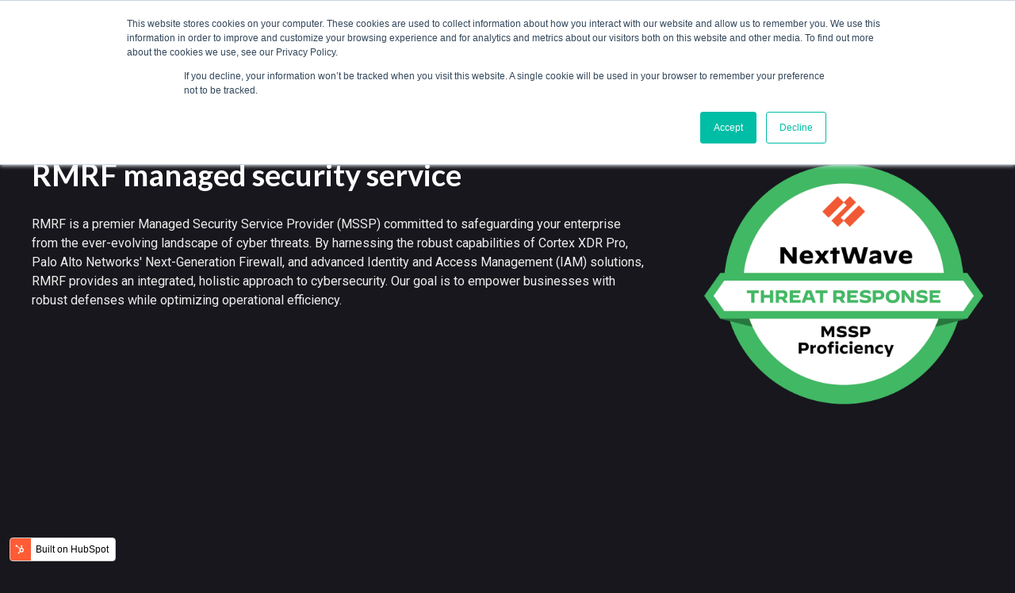

--- FILE ---
content_type: text/html; charset=UTF-8
request_url: https://rmrf.tech/mssp
body_size: 10120
content:
<!doctype html><html lang="en"><head>
    <meta charset="utf-8">
    <title>mssp</title>
    
    <meta name="description" content="">
    
    
    
    
    
    
    
    
    
    
    
    
    
    
     <script src="https://kit.fontawesome.com/28ff89e269.js" crossorigin="anonymous"></script>
    <meta name="viewport" content="width=device-width, initial-scale=1">

    <script src="/hs/hsstatic/jquery-libs/static-1.1/jquery/jquery-1.7.1.js"></script>
<script>hsjQuery = window['jQuery'];</script>
    <meta property="og:description" content="">
    <meta property="og:title" content="mssp">
    <meta name="twitter:description" content="">
    <meta name="twitter:title" content="mssp">

    

    
    <style>
a.cta_button{-moz-box-sizing:content-box !important;-webkit-box-sizing:content-box !important;box-sizing:content-box !important;vertical-align:middle}.hs-breadcrumb-menu{list-style-type:none;margin:0px 0px 0px 0px;padding:0px 0px 0px 0px}.hs-breadcrumb-menu-item{float:left;padding:10px 0px 10px 10px}.hs-breadcrumb-menu-divider:before{content:'›';padding-left:10px}.hs-featured-image-link{border:0}.hs-featured-image{float:right;margin:0 0 20px 20px;max-width:50%}@media (max-width: 568px){.hs-featured-image{float:none;margin:0;width:100%;max-width:100%}}.hs-screen-reader-text{clip:rect(1px, 1px, 1px, 1px);height:1px;overflow:hidden;position:absolute !important;width:1px}
</style>

<link rel="stylesheet" href="https://rmrf.tech/hubfs/hub_generated/template_assets/1/52812753270/1742583876881/template_main.min.css">
<link rel="stylesheet" href="https://rmrf.tech/hubfs/hub_generated/template_assets/1/52812874626/1742583886200/template_slick.min.css">
<link rel="stylesheet" href="https://rmrf.tech/hubfs/hub_generated/template_assets/1/52812797722/1742583881661/template_popup.min.css">
<link rel="stylesheet" href="https://rmrf.tech/hubfs/hub_generated/template_assets/1/52812798120/1742583884514/template_slick_theme.min.css">
<link rel="stylesheet" href="https://rmrf.tech/hubfs/hub_generated/template_assets/1/52812798467/1742583885102/template_theme-overrides.min.css">
<link rel="stylesheet" href="https://rmrf.tech/hubfs/hub_generated/template_assets/1/82852298076/1742583889659/template_mburger.min.css">
<link rel="stylesheet" href="https://rmrf.tech/hubfs/hub_generated/template_assets/1/82848948643/1742583887381/template_mmenu.min.css">
<link rel="stylesheet" href="https://rmrf.tech/hubfs/hub_generated/template_assets/1/82850415696/1742583888573/template_ftheme-menu.min.css">
<link rel="stylesheet" href="https://rmrf.tech/hubfs/hub_generated/module_assets/1/82853241773/1742642095179/module_Header.min.css">

<style>

@media (min-width: 1241px) {
	
	.ftheme-header--header {
	background-color: rgba(23, 23, 29, 1.0);
	}
	
}
.ftheme-header--header .ftheme-header--mobile {
	background-color: rgba(23, 23, 29, 1.0);
}
.ftheme-header__container{
	min-height: 100px;
}
.ftheme-header--header .ftheme-header__logo--main{
	padding-top: 0px;
	padding-right: 32px;
	padding-bottom: 0px;
	padding-left: 0px;
}
.ftheme-header--header .ftheme-submenu.level-1 > li > span a{
	padding: 30px 10px;
	font-family: Lato, sans-serif; font-style: normal; font-weight: 700; text-decoration: none;
	color: #FFFFFF;
	font-size: 17px;
	letter-spacing: px;
	text-transform: ;
}
.ftheme-header--header .ftheme-submenu.level-1 > li > span a:hover,
.ftheme-header--header .ftheme-submenu.level-1 > li > span a.ftheme-active-item{
	color: #69A84F;
}
.ftheme-header--header .ftheme-submenu.level-1 > li > span a:hover .ftheme-menu-chevron svg path{
	fill: #69A84F;
}
.ftheme-header--header .ftheme-menu-chevron svg path{
	fill: #FFFFFF;
}
.ftheme-header--header .ftheme-submenu.level-1 > li > span a > span:not(.ftheme-menu-chevron):after {
	background-color: #69A84F;
}
.ftheme-header--header .ftheme-has-submenu .ftheme-submenu a {
	font-family: Lato, sans-serif; font-style: normal; font-weight: normal; text-decoration: none;
	color: #FFFFFF;
	font-size: 16px;
}
.ftheme-header--header .ftheme-has-submenu .ftheme-submenu a:hover{
	color: #69A84F;
}
.ftheme-header--header .ftheme-has-submenu .ftheme-submenu a>span:not(.ftheme-menu-chevron)>span:not(.link-badge):after,
.ftheme-header--header .ftheme-has-submenu .ftheme-submenu a > span:not(.ftheme-menu-chevron):after {
	background-color: #69A84F;
}
.ftheme-header--header .ftheme-has-submenu .ftheme-has-submenu .ftheme-menu-chevron svg path{
	fill: #FFFFFF;
}
.ftheme-header--header .ftheme-has-submenu>.ftheme-submenu:before {
	border-color: rgba(105, 168, 79, 0.0);;
}
.ftheme-header--header .ftheme-has-submenu>.ftheme-submenu>.ftheme-has-submenu>.ftheme-submenu:before {
	border-color: rgba(105, 168, 79, 0.0);;
}







	.ftheme-header--header .ftheme-header__language-switcher--label-icon svg path{
		fill: rgba(255, 255, 255, 1);
	}
	.ftheme-header--header .ftheme-header__language-switcher--label:hover .ftheme-header__language-switcher--label-icon svg path{
		fill: rgba(2, 187, 238, 1);
	}
	.ftheme-header--header .ftheme-header__language-switcher--label-current {
		font-family: 'Work Sans', sans-serif; font-style: normal; font-weight: normal; text-decoration: none;
		color: #111111;
		font-size: 13px;
	}
	.ftheme-header--header .ftheme-header__language-switcher--label:hover .ftheme-header__language-switcher--label-current {
		color: rgba(2, 187, 238, 1);
	}





	.ftheme-header--header .ftheme-header__mobile-nav .mburger b{
		background: rgba(255, 255, 255, 1);
	}

	.ftheme-header--header .ftheme-header--off-canvas-menu .ftheme-header__mobile-nav .mburger b{
		background: rgba(255, 255, 255, 1);
	}
	




@media (max-width: 1240px) {
  .ftheme-header--header .ftheme-header--mobile{
	min-height: 64px;
  }
}
@media (max-width: 1240px) {
  .ftheme-header--header .ftheme-header--mobile {
	display: flex;
  }
}
@media (max-width: 1240px) {
	.ftheme-header--header .ftheme-header__content {
	  display: none;
	}
}
@media (max-width: 1240px) {
  .ftheme-header--header .ftheme-header__container:not(.ftheme-header--mobile) {
	display: none;
  }
}
@media (min-width: 1241px) {
  .ftheme-header--header.ftheme-header--transparent-true{
	position: absolute;
	width: 100%;
	z-index: 9;
  }
}
@media (max-width: 1240px) {
  .ftheme-header--header.ftheme-header--mobile-transparent-true{
	position: absolute;
	width: 100%;
	z-index: 9;
  }
}



	.ftheme-header--header.ftheme-sticky-header {
		background-color: rgba(23, 23, 29, 1.0);
	}
	.ftheme-header--header.ftheme-sticky-header .ftheme-header__container:not(.ftheme-header--mobile) .ftheme-header__mobile-nav .mburger b{
		background: rgba(255, 255, 255, 1);
	}
	.ftheme-header--header.ftheme-sticky-header .ftheme-header__container:not(.ftheme-header--mobile) .ftheme-header__icons--search svg path {
		fill: rgba(255, 255, 255, 1);
	}
	.ftheme-header--header.ftheme-sticky-header .ftheme-header__container:not(.ftheme-header--mobile) .ftheme-header__icons--search:hover svg path {
		fill: rgba(105, 168, 79, 1);
	}
	.ftheme-header--header.ftheme-sticky-header .ftheme-header__container:not(.ftheme-header--mobile) .ftheme-header__language-switcher--label-icon svg path{
		fill: rgba(255, 255, 255, 1);
	}
	.ftheme-header--header.ftheme-sticky-header .ftheme-header__container:not(.ftheme-header--mobile) .ftheme-header__language-switcher--label:hover .ftheme-header__language-switcher--label-icon svg path{
		fill: rgba(105, 168, 79, 1);
	}
	.ftheme-header--header.ftheme-sticky-header .ftheme-header__container:not(.ftheme-header--mobile) .ftheme-header__language-switcher--label-current {
		color: rgba(255, 255, 255, 1);
	}
	.ftheme-header--header.ftheme-sticky-header .ftheme-header__container:not(.ftheme-header--mobile) .ftheme-header__language-switcher--label:hover .ftheme-header__language-switcher--label-current {
	  color: rgba(105, 168, 79, 1);
	}
	
	
	
	
	
	










	


	.ftheme-header--header .ftheme-button-wrapper:not(.ftheme-button-secondary-wrapper) .ftheme-button {
		font-family: 'Work Sans', sans-serif; font-style: normal; font-weight: normal; text-decoration: none;
		color: rgba(255, 255, 255, 1) !important;
		font-size: 17px;
		background-color: rgba(225, 77, 67, 1.0);
		border-radius: 5px;
		padding: 10px 25px;
		margin-top: 0px;
		margin-right: 0px;
		margin-bottom: 0px;
		margin-left: 0px;
	}
	.ftheme-header--header .ftheme-button-wrapper:not(.ftheme-button-secondary-wrapper) .ftheme-button:hover {
		color: rgba(255, 255, 255, 1) !important;
		background-color: rgba(225, 77, 67, 1.0);
	}
	.ftheme-header--header .ftheme-button-wrapper:not(.ftheme-button-secondary-wrapper) .ftheme-button svg path {
		fill: rgba(255, 255, 255, 1);
	}
	.ftheme-header--header .ftheme-button-wrapper:not(.ftheme-button-secondary-wrapper) .ftheme-button:hover svg path {
		fill: rgba(255, 255, 255, 1) !important;
	}
	
 
	
	
	
	
		.ftheme-header--header .ftheme-button-wrapper:not(.ftheme-button-secondary-wrapper) .ftheme-button:hover {
			box-shadow: 0 10px 16px rgba(0,0,0,0.16);
			-ms-transform: translateY(-3px);
			transform: translateY(-3px);
			-webkit-transform: translateY(-3px);
		}
		
	







	#ftheme-header__mobile-nav__mmenu .mm-btn_prev.mm-btn:before{
		border-color: rgba(255, 255, 255, 1.0);
	}
	
	#ftheme-header__mobile-nav__mmenu .mm-navbar{
		background: rgba(23, 23, 29, 1.0);
		background: linear-gradient(180deg, rgba(23, 23, 29, 1.0) 0%, rgba(23, 23, 29, 1.0) 100%);
		color: rgba(255, 255, 255, 1.0);
	}
	
	#ftheme-header__mobile-nav__mmenu .mm-navbar{
		;
		color: ;
		font-size: ;
		letter-spacing: px; 
	}
	#ftheme-header__mobile-nav__mmenu .mm-btn_close:before,
	#ftheme-header__mobile-nav__mmenu .mm-btn_close:after{
		background-color: rgba(255, 255, 255, 1.0) !important;
	}
	#ftheme-header__mobile-nav__mmenu .lang_list_class li a:hover{
		color: rgba(105, 168, 79, 1.0);
	}
	#ftheme-header__mobile-nav__mmenu .lang_list_class li a{
		color: rgba(255, 255, 255, 1.0);
	}
	#ftheme-header__mobile-nav__mmenu .mm-listitem, 
	#ftheme-header__mobile-nav__mmenu .mm-panel,
	#ftheme-header__mobile-nav__mmenu.mm-menu{
		color: rgba(23, 23, 29, 1.0);
	}
	#ftheme-header__mobile-nav__mmenu.mm-menu .ftheme-mobile-menu-submenu{
		;
		color: ;
		font-size: ;
		letter-spacing: px;
		line-height: ;
		text-transform: ;
	}
	#ftheme-header__mobile-nav__mmenu.mm-menu .ftheme-mobile-menu-submenu a{
		color: ;
	}
	#ftheme-header__mobile-nav__mmenu .mm-panel,
	#ftheme-header__mobile-nav__mmenu .mm-panels,
	#ftheme-header__mobile-nav__mmenu .mm-listitem,
	#ftheme-header__mobile-nav__mmenu.mm-menu{
		border-color: rgba(0, 0, 0, 0.1);
	}
	#ftheme-header__mobile-nav__mmenu .mm-divider,
	#ftheme-header__mobile-nav__mmenu .mm-panels,
	#ftheme-header__mobile-nav__mmenu .mm-panel,
	#ftheme-header__mobile-nav__mmenu.mm-menu{
		background: rgba(23, 23, 29, 1.0);
	}
	#ftheme-header__mobile-nav__mmenu .mm-btn:after,
	#ftheme-header__mobile-nav__mmenu .mm-btn:before {
		border-color: rgba(23, 23, 29, 1.0);
	}
	#ftheme-header__mobile-nav__mmenu .mm-btn:after,
	#ftheme-header__mobile-nav__mmenu .mm-btn:before{
		border-color: ;
	}
	.mm-menu .ftheme-header__mobile-nav__mmenu__content{
		line-height: ;
	}
	.mm-menu .ftheme-header__mobile-nav__mmenu__content a:link,
	.mm-menu .ftheme-header__mobile-nav__mmenu__content a{
		color: rgba(255, 255, 255, 1.0);
	}
	.mm-menu .ftheme-header__mobile-nav__mmenu__content a:active,
	.mm-menu .ftheme-header__mobile-nav__mmenu__content a:hover,
	.mm-menu .ftheme-header__mobile-nav__mmenu__content a:visited{
		color: rgba(105, 168, 79, 1.0);
	}
	
	
	
	
	
	
	
	
	
		#ftheme-header__mobile-nav__mmenu .ftheme-button-wrapper.ftheme-button-wrapper:not(.ftheme-button-secondary-wrapper) {
			margin-top: 0px;
			margin-right: 0px;
			margin-bottom: 0px;
			margin-left: 0px;
		}
		#ftheme-header__mobile-nav__mmenu .ftheme-button-wrapper:not(.ftheme-button-secondary-wrapper) .ftheme-button {
			font-family: Lato, sans-serif; font-style: normal; font-weight: 700; text-decoration: none;
			color: rgba(255, 255, 255, 1) !important;
			font-size: 15px;
			background-color: rgba(105, 168, 79, 1.0);
			border-radius: 6px;
			padding: 10px 25px;
		}
		#ftheme-header__mobile-nav__mmenu .ftheme-button-wrapper:not(.ftheme-button-secondary-wrapper) .ftheme-button:hover {
			color: rgba(255, 255, 255, 1) !important;
			background-color: rgba(55, 118, 29, 1.0);
		}
		#ftheme-header__mobile-nav__mmenu .ftheme-button-wrapper:not(.ftheme-button-secondary-wrapper) .ftheme-button svg path {
			fill: rgba(255, 255, 255, 1);
		}
		#ftheme-header__mobile-nav__mmenu .ftheme-button-wrapper:not(.ftheme-button-secondary-wrapper) .ftheme-button:hover svg path {
			fill: rgba(255, 255, 255, 1) !important;
		}
	 
		
		
		
	
	
	
	
	

.ftheme-has-submenu>.ftheme-submenu {
  background:rgba(0, 0, 0, 1.0);  
 border-radius:6px;
  }
 .ftheme-content-wrapper{
max-width:1240px;
margin:auto;
}
  .hs-search-field__suggestions{
   background:#000000;
  
  }
</style>

<link rel="stylesheet" href="https://rmrf.tech/hubfs/hub_generated/module_assets/1/52812786330/1742642062038/module_Heading-section.min.css">
<link rel="stylesheet" href="https://rmrf.tech/hubfs/hub_generated/template_assets/1/52809558077/1742583873410/template_font-awesome.min.css">
<link rel="stylesheet" href="https://rmrf.tech/hubfs/hub_generated/module_assets/1/52812797723/1742642064098/module_Product_Feature.min.css">
<link rel="stylesheet" href="https://rmrf.tech/hubfs/hub_generated/module_assets/1/82848969394/1742642078227/module_Social_Follow.min.css">
<style>
  @font-face {
    font-family: "Roboto";
    font-weight: 400;
    font-style: normal;
    font-display: swap;
    src: url("/_hcms/googlefonts/Roboto/regular.woff2") format("woff2"), url("/_hcms/googlefonts/Roboto/regular.woff") format("woff");
  }
  @font-face {
    font-family: "Roboto";
    font-weight: 700;
    font-style: normal;
    font-display: swap;
    src: url("/_hcms/googlefonts/Roboto/700.woff2") format("woff2"), url("/_hcms/googlefonts/Roboto/700.woff") format("woff");
  }
  @font-face {
    font-family: "Lato";
    font-weight: 400;
    font-style: normal;
    font-display: swap;
    src: url("/_hcms/googlefonts/Lato/regular.woff2") format("woff2"), url("/_hcms/googlefonts/Lato/regular.woff") format("woff");
  }
  @font-face {
    font-family: "Lato";
    font-weight: 700;
    font-style: normal;
    font-display: swap;
    src: url("/_hcms/googlefonts/Lato/700.woff2") format("woff2"), url("/_hcms/googlefonts/Lato/700.woff") format("woff");
  }
  @font-face {
    font-family: "Lato";
    font-weight: 700;
    font-style: normal;
    font-display: swap;
    src: url("/_hcms/googlefonts/Lato/700.woff2") format("woff2"), url("/_hcms/googlefonts/Lato/700.woff") format("woff");
  }
  @font-face {
    font-family: "Montserrat";
    font-weight: 400;
    font-style: normal;
    font-display: swap;
    src: url("/_hcms/googlefonts/Montserrat/regular.woff2") format("woff2"), url("/_hcms/googlefonts/Montserrat/regular.woff") format("woff");
  }
  @font-face {
    font-family: "Montserrat";
    font-weight: 700;
    font-style: normal;
    font-display: swap;
    src: url("/_hcms/googlefonts/Montserrat/700.woff2") format("woff2"), url("/_hcms/googlefonts/Montserrat/700.woff") format("woff");
  }
  @font-face {
    font-family: "Work Sans";
    font-weight: 400;
    font-style: normal;
    font-display: swap;
    src: url("/_hcms/googlefonts/Work_Sans/regular.woff2") format("woff2"), url("/_hcms/googlefonts/Work_Sans/regular.woff") format("woff");
  }
  @font-face {
    font-family: "Work Sans";
    font-weight: 700;
    font-style: normal;
    font-display: swap;
    src: url("/_hcms/googlefonts/Work_Sans/700.woff2") format("woff2"), url("/_hcms/googlefonts/Work_Sans/700.woff") format("woff");
  }
  @font-face {
    font-family: "Josefin Sans";
    font-weight: 400;
    font-style: normal;
    font-display: swap;
    src: url("/_hcms/googlefonts/Josefin_Sans/regular.woff2") format("woff2"), url("/_hcms/googlefonts/Josefin_Sans/regular.woff") format("woff");
  }
  @font-face {
    font-family: "Josefin Sans";
    font-weight: 700;
    font-style: normal;
    font-display: swap;
    src: url("/_hcms/googlefonts/Josefin_Sans/700.woff2") format("woff2"), url("/_hcms/googlefonts/Josefin_Sans/700.woff") format("woff");
  }
</style>

<!-- Editor Styles -->
<style id="hs_editor_style" type="text/css">
.widget_1690901198443-flexbox-positioning {
  display: -ms-flexbox !important;
  -ms-flex-direction: column !important;
  -ms-flex-align: center !important;
  -ms-flex-pack: start;
  display: flex !important;
  flex-direction: column !important;
  align-items: center !important;
  justify-content: flex-start;
}
.widget_1690901198443-flexbox-positioning > div {
  max-width: 100%;
  flex-shrink: 0 !important;
}
.widget_1690895097467-flexbox-positioning {
  display: -ms-flexbox !important;
  -ms-flex-direction: column !important;
  -ms-flex-align: center !important;
  -ms-flex-pack: start;
  display: flex !important;
  flex-direction: column !important;
  align-items: center !important;
  justify-content: flex-start;
}
.widget_1690895097467-flexbox-positioning > div {
  max-width: 100%;
  flex-shrink: 0 !important;
}
.widget_1690897286523-flexbox-positioning {
  display: -ms-flexbox !important;
  -ms-flex-direction: column !important;
  -ms-flex-align: center !important;
  -ms-flex-pack: start;
  display: flex !important;
  flex-direction: column !important;
  align-items: center !important;
  justify-content: flex-start;
}
.widget_1690897286523-flexbox-positioning > div {
  max-width: 100%;
  flex-shrink: 0 !important;
}
.widget_1690897387666-flexbox-positioning {
  display: -ms-flexbox !important;
  -ms-flex-direction: column !important;
  -ms-flex-align: center !important;
  -ms-flex-pack: start;
  display: flex !important;
  flex-direction: column !important;
  align-items: center !important;
  justify-content: flex-start;
}
.widget_1690897387666-flexbox-positioning > div {
  max-width: 100%;
  flex-shrink: 0 !important;
}
/* HubSpot Non-stacked Media Query Styles */
@media (min-width:768px) {
  .dnd_areainternal-row-5-vertical-alignment > .row-fluid {
    display: -ms-flexbox !important;
    -ms-flex-direction: row;
    display: flex !important;
    flex-direction: row;
  }
  .module_1690971617264-vertical-alignment {
    display: -ms-flexbox !important;
    -ms-flex-direction: column !important;
    -ms-flex-pack: start !important;
    display: flex !important;
    flex-direction: column !important;
    justify-content: flex-start !important;
  }
  .module_1690971617264-vertical-alignment > div {
    flex-shrink: 0 !important;
  }
  .dnd_areainternal-module-9-vertical-alignment {
    display: -ms-flexbox !important;
    -ms-flex-direction: column !important;
    -ms-flex-pack: start !important;
    display: flex !important;
    flex-direction: column !important;
    justify-content: flex-start !important;
  }
  .dnd_areainternal-module-9-vertical-alignment > div {
    flex-shrink: 0 !important;
  }
  .dnd_areainternal-module-8-vertical-alignment {
    display: -ms-flexbox !important;
    -ms-flex-direction: column !important;
    -ms-flex-pack: start !important;
    display: flex !important;
    flex-direction: column !important;
    justify-content: flex-start !important;
  }
  .dnd_areainternal-module-8-vertical-alignment > div {
    flex-shrink: 0 !important;
  }
  .dnd_areainternal-module-7-vertical-alignment {
    display: -ms-flexbox !important;
    -ms-flex-direction: column !important;
    -ms-flex-pack: start !important;
    display: flex !important;
    flex-direction: column !important;
    justify-content: flex-start !important;
  }
  .dnd_areainternal-module-7-vertical-alignment > div {
    flex-shrink: 0 !important;
  }
}
/* HubSpot Styles (default) */
.dnd_areainternal-row-4-padding {
  padding-bottom: 0px !important;
  padding-left: 0px !important;
  padding-right: 0px !important;
}
.dnd_areainternal-row-4-background-layers {
  background-image: linear-gradient(rgba(0, 0, 0, 1), rgba(0, 0, 0, 1)) !important;
  background-position: left top !important;
  background-size: auto !important;
  background-repeat: no-repeat !important;
}
.dnd_areainternal-row-5-padding {
  padding-top: 20px !important;
  padding-left: 10px !important;
  padding-right: 10px !important;
}
.dnd_areainternal-row-5-background-layers {
  background-image: linear-gradient(rgba(0, 0, 0, 1), rgba(0, 0, 0, 1)) !important;
  background-position: left top !important;
  background-size: auto !important;
  background-repeat: no-repeat !important;
}
</style>
    

    
    <link rel="canonical" href="https://rmrf.tech/mssp">


<meta property="og:url" content="https://rmrf.tech/mssp">
<meta name="twitter:card" content="summary">
<meta http-equiv="content-language" content="en">






  <meta name="generator" content="HubSpot"></head>
  <body>
    <div class="body-wrapper   hs-content-id-127506508186 hs-site-page page ">
      
        <div data-global-resource-path="@marketplace/FastestThemes/Dark_free_Theme/templates/partials/header.html"><header class="thunder-header-wrapper">
<div id="hs_cos_wrapper_header" class="hs_cos_wrapper hs_cos_wrapper_widget hs_cos_wrapper_type_module" style="" data-hs-cos-general-type="widget" data-hs-cos-type="module"><div class="ftheme-header ftheme-header--header ftheme-header--transparent-false ftheme-header--mobile-transparent-false" data-sticky="true">
	
	
	
		<div class="ftheme-header__container ftheme-content-wrapper ftheme-header--default">
		
			<div class="ftheme-header__logo ftheme-header__logo--main">
				
				
				  
				  
				
				
				
				
				  
				  <span id="hs_cos_wrapper_header_hs_logo_widget" class="hs_cos_wrapper hs_cos_wrapper_widget hs_cos_wrapper_type_logo" style="" data-hs-cos-general-type="widget" data-hs-cos-type="logo"><a href="https://rmrf.tech?hsLang=en" id="hs-link-header_hs_logo_widget" style="border-width:0px;border:0px;"><img src="https://rmrf.tech/hs-fs/hubfs/RMRF_logo(%D1%86%D0%B2%D0%B5%D1%82_%D1%81%D0%BE%20%D1%81%D0%BB%D0%BE%D0%B3%D0%B0%D0%BD%D0%BE%D0%BC)_transparent.png?width=200&amp;height=113&amp;name=RMRF_logo(%D1%86%D0%B2%D0%B5%D1%82_%D1%81%D0%BE%20%D1%81%D0%BB%D0%BE%D0%B3%D0%B0%D0%BD%D0%BE%D0%BC)_transparent.png" class="hs-image-widget " height="113" style="height: auto;width:200px;border-width:0px;border:0px;" width="200" alt="RMRF_logo(цвет_со слоганом)_transparent" title="RMRF_logo(цвет_со слоганом)_transparent" srcset="https://rmrf.tech/hs-fs/hubfs/RMRF_logo(%D1%86%D0%B2%D0%B5%D1%82_%D1%81%D0%BE%20%D1%81%D0%BB%D0%BE%D0%B3%D0%B0%D0%BD%D0%BE%D0%BC)_transparent.png?width=100&amp;height=57&amp;name=RMRF_logo(%D1%86%D0%B2%D0%B5%D1%82_%D1%81%D0%BE%20%D1%81%D0%BB%D0%BE%D0%B3%D0%B0%D0%BD%D0%BE%D0%BC)_transparent.png 100w, https://rmrf.tech/hs-fs/hubfs/RMRF_logo(%D1%86%D0%B2%D0%B5%D1%82_%D1%81%D0%BE%20%D1%81%D0%BB%D0%BE%D0%B3%D0%B0%D0%BD%D0%BE%D0%BC)_transparent.png?width=200&amp;height=113&amp;name=RMRF_logo(%D1%86%D0%B2%D0%B5%D1%82_%D1%81%D0%BE%20%D1%81%D0%BB%D0%BE%D0%B3%D0%B0%D0%BD%D0%BE%D0%BC)_transparent.png 200w, https://rmrf.tech/hs-fs/hubfs/RMRF_logo(%D1%86%D0%B2%D0%B5%D1%82_%D1%81%D0%BE%20%D1%81%D0%BB%D0%BE%D0%B3%D0%B0%D0%BD%D0%BE%D0%BC)_transparent.png?width=300&amp;height=170&amp;name=RMRF_logo(%D1%86%D0%B2%D0%B5%D1%82_%D1%81%D0%BE%20%D1%81%D0%BB%D0%BE%D0%B3%D0%B0%D0%BD%D0%BE%D0%BC)_transparent.png 300w, https://rmrf.tech/hs-fs/hubfs/RMRF_logo(%D1%86%D0%B2%D0%B5%D1%82_%D1%81%D0%BE%20%D1%81%D0%BB%D0%BE%D0%B3%D0%B0%D0%BD%D0%BE%D0%BC)_transparent.png?width=400&amp;height=226&amp;name=RMRF_logo(%D1%86%D0%B2%D0%B5%D1%82_%D1%81%D0%BE%20%D1%81%D0%BB%D0%BE%D0%B3%D0%B0%D0%BD%D0%BE%D0%BC)_transparent.png 400w, https://rmrf.tech/hs-fs/hubfs/RMRF_logo(%D1%86%D0%B2%D0%B5%D1%82_%D1%81%D0%BE%20%D1%81%D0%BB%D0%BE%D0%B3%D0%B0%D0%BD%D0%BE%D0%BC)_transparent.png?width=500&amp;height=283&amp;name=RMRF_logo(%D1%86%D0%B2%D0%B5%D1%82_%D1%81%D0%BE%20%D1%81%D0%BB%D0%BE%D0%B3%D0%B0%D0%BD%D0%BE%D0%BC)_transparent.png 500w, https://rmrf.tech/hs-fs/hubfs/RMRF_logo(%D1%86%D0%B2%D0%B5%D1%82_%D1%81%D0%BE%20%D1%81%D0%BB%D0%BE%D0%B3%D0%B0%D0%BD%D0%BE%D0%BC)_transparent.png?width=600&amp;height=339&amp;name=RMRF_logo(%D1%86%D0%B2%D0%B5%D1%82_%D1%81%D0%BE%20%D1%81%D0%BB%D0%BE%D0%B3%D0%B0%D0%BD%D0%BE%D0%BC)_transparent.png 600w" sizes="(max-width: 200px) 100vw, 200px"></a></span>
				  
				
				
			</div>
			
			<div class="ftheme-header__navigation ftheme-header__nav--right">
				
				
				
				
				
				
				
				
				
				
				
				
				
				
				
				<nav class="ftheme-navigation-primary">
				  
				
				  
				  
				  <ul class="ftheme-submenu level-1">
					
					  
				
				  <li class="ftheme-no-submenu ftheme-menu-item hs-skip-lang-url-rewrite">
					  
					<span>
						<a href="https://rmrf.tech/services" class="ftheme-menu-link">
							<span>
								Services
							</span>
							
						</a>
					</span>
				
					
					
				  </li>
				  
				
					
					  
				
				  <li class="ftheme-no-submenu ftheme-menu-item hs-skip-lang-url-rewrite">
					  
					<span>
						<a href="https://rmrf.tech/mssp" class="ftheme-menu-link ftheme-active-item" aria-current="page">
							<span>
								MSSP
							</span>
							
						</a>
					</span>
				
					
					
				  </li>
				  
				
					
					  
				
				  <li class="ftheme-has-submenu ftheme-menu-item hs-skip-lang-url-rewrite">
					  
					<span>
						<a href="javascript:;" class="ftheme-menu-link">
							<span>
								Paloalto
							</span>
							
								<span class="ftheme-menu-chevron">
									<svg width="16" height="16" version="1.1" viewbox="0 0 16 16" xmlns="http://www.w3.org/2000/svg" xmlns:xlink="http://www.w3.org/1999/xlink"><g transform="scale(0.333333)"><path fill="#000" d="M35.586,15.586c0.781,-0.781 2.047,-0.781 2.828,0c0.781,0.781 0.781,2.047 0,2.828l-14,14c-0.781,0.781 -2.047,0.781 -2.828,0l-14,-14c-0.781,-0.781 -0.781,-2.047 0,-2.828c0.781,-0.781 2.047,-0.781 2.828,0l12.586,12.586l12.586,-12.586Z"></path></g></svg>
								</span>
							
						</a>
					</span>
				
					
					  
				
				  
				  
				  <ul class="ftheme-submenu level-2">
					
					  
				
				  <li class="ftheme-no-submenu ftheme-menu-item hs-skip-lang-url-rewrite">
					  
					<span>
						<a href="https://rmrf.tech/cortex" class="ftheme-menu-link">
							<span>
								Cortex / SecOps
							</span>
							
						</a>
					</span>
				
					
					
				  </li>
				  
				
					
					  
				
				  <li class="ftheme-no-submenu ftheme-menu-item hs-skip-lang-url-rewrite">
					  
					<span>
						<a href="https://rmrf.tech/sase" class="ftheme-menu-link">
							<span>
								Prisma SASE / ZTNA
							</span>
							
						</a>
					</span>
				
					
					
				  </li>
				  
				
					
				  </ul>
				  
				
					
					
				  </li>
				  
				
					
					  
				
				  <li class="ftheme-has-submenu ftheme-menu-item hs-skip-lang-url-rewrite">
					  
					<span>
						<a href="javascript:;" class="ftheme-menu-link">
							<span>
								Vendors
							</span>
							
								<span class="ftheme-menu-chevron">
									<svg width="16" height="16" version="1.1" viewbox="0 0 16 16" xmlns="http://www.w3.org/2000/svg" xmlns:xlink="http://www.w3.org/1999/xlink"><g transform="scale(0.333333)"><path fill="#000" d="M35.586,15.586c0.781,-0.781 2.047,-0.781 2.828,0c0.781,0.781 0.781,2.047 0,2.828l-14,14c-0.781,0.781 -2.047,0.781 -2.828,0l-14,-14c-0.781,-0.781 -0.781,-2.047 0,-2.828c0.781,-0.781 2.047,-0.781 2.828,0l12.586,12.586l12.586,-12.586Z"></path></g></svg>
								</span>
							
						</a>
					</span>
				
					
					  
				
				  
				  
				  <ul class="ftheme-submenu level-2">
					
					  
				
				  <li class="ftheme-no-submenu ftheme-menu-item hs-skip-lang-url-rewrite">
					  
					<span>
						<a href="javascript:;" class="ftheme-menu-link">
							<span>
								OneIdentity
							</span>
							
						</a>
					</span>
				
					
					
				  </li>
				  
				
					
					  
				
				  <li class="ftheme-no-submenu ftheme-menu-item hs-skip-lang-url-rewrite">
					  
					<span>
						<a href="javascript:;" class="ftheme-menu-link">
							<span>
								Other Vendors
							</span>
							
						</a>
					</span>
				
					
					
				  </li>
				  
				
					
				  </ul>
				  
				
					
					
				  </li>
				  
				
					
					  
				
				  <li class="ftheme-no-submenu ftheme-menu-item hs-skip-lang-url-rewrite">
					  
					<span>
						<a href="https://rmrf.tech/contact" class="ftheme-menu-link">
							<span>
								Contact
							</span>
							
						</a>
					</span>
				
					
					
				  </li>
				  
				
					
				  </ul>
				  
				 
				</nav>
				
			</div>
			
			<div class="ftheme-header__icons">
			
				
					
				
				
				
			  
			</div>
			
			
		
		</div>
	
	
	
	<div class="ftheme-header__container ftheme-content-wrapper ftheme-header--mobile">
	  
		<div class="ftheme-header__logo ftheme-header__logo--main">
			
			
			
			  
			  
			
			
			
			
				<span id="hs_cos_wrapper_header_hs_logo_widget" class="hs_cos_wrapper hs_cos_wrapper_widget hs_cos_wrapper_type_logo" style="" data-hs-cos-general-type="widget" data-hs-cos-type="logo"><a href="https://rmrf.tech?hsLang=en" id="hs-link-header_hs_logo_widget" style="border-width:0px;border:0px;"><img src="https://rmrf.tech/hs-fs/hubfs/RMRF_logo_color_transparent-2.png?width=150&amp;height=108&amp;name=RMRF_logo_color_transparent-2.png" class="hs-image-widget " height="108" style="height: auto;width:150px;border-width:0px;border:0px;" width="150" alt="RMRF_logo_color_transparent-2" title="RMRF_logo_color_transparent-2" srcset="https://rmrf.tech/hs-fs/hubfs/RMRF_logo_color_transparent-2.png?width=75&amp;height=54&amp;name=RMRF_logo_color_transparent-2.png 75w, https://rmrf.tech/hs-fs/hubfs/RMRF_logo_color_transparent-2.png?width=150&amp;height=108&amp;name=RMRF_logo_color_transparent-2.png 150w, https://rmrf.tech/hs-fs/hubfs/RMRF_logo_color_transparent-2.png?width=225&amp;height=162&amp;name=RMRF_logo_color_transparent-2.png 225w, https://rmrf.tech/hs-fs/hubfs/RMRF_logo_color_transparent-2.png?width=300&amp;height=216&amp;name=RMRF_logo_color_transparent-2.png 300w, https://rmrf.tech/hs-fs/hubfs/RMRF_logo_color_transparent-2.png?width=375&amp;height=270&amp;name=RMRF_logo_color_transparent-2.png 375w, https://rmrf.tech/hs-fs/hubfs/RMRF_logo_color_transparent-2.png?width=450&amp;height=324&amp;name=RMRF_logo_color_transparent-2.png 450w" sizes="(max-width: 150px) 100vw, 150px"></a></span>
			
			
			
		</div>
		
		
			
			<div class="ftheme-header__mobile-nav">
			  <div class="ftheme-header__mobile-nav__inner">
				
				
				
				<a href="#ftheme-header__mobile-nav__mmenu" class="mburger">
				  <b></b>
				  <b></b>
				  <b></b>
				</a>
				
			  </div>
			</div>
			
		
		
		
	
	</div>

</div>



<div class="ftheme-header--header ftheme-sticky-header">

	

	<div class="ftheme-header__container ftheme-content-wrapper ftheme-header--default">
	
		<div class="ftheme-header__logo ftheme-header__logo--main">
			
			
			
				
				  
				  
				
				
				
				
				  
				  <span id="hs_cos_wrapper_header_hs_logo_widget" class="hs_cos_wrapper hs_cos_wrapper_widget hs_cos_wrapper_type_logo" style="" data-hs-cos-general-type="widget" data-hs-cos-type="logo"><a href="//rmrf.tech/?hsLang=en" id="hs-link-header_hs_logo_widget" style="border-width:0px;border:0px;"><img src="https://rmrf.tech/hs-fs/hubfs/RMRF_logo_color_transparent-2.png?width=150&amp;height=108&amp;name=RMRF_logo_color_transparent-2.png" class="hs-image-widget " height="108" style="height: auto;width:150px;border-width:0px;border:0px;" width="150" alt="RMRF_logo_color_transparent-2" title="RMRF_logo_color_transparent-2" srcset="https://rmrf.tech/hs-fs/hubfs/RMRF_logo_color_transparent-2.png?width=75&amp;height=54&amp;name=RMRF_logo_color_transparent-2.png 75w, https://rmrf.tech/hs-fs/hubfs/RMRF_logo_color_transparent-2.png?width=150&amp;height=108&amp;name=RMRF_logo_color_transparent-2.png 150w, https://rmrf.tech/hs-fs/hubfs/RMRF_logo_color_transparent-2.png?width=225&amp;height=162&amp;name=RMRF_logo_color_transparent-2.png 225w, https://rmrf.tech/hs-fs/hubfs/RMRF_logo_color_transparent-2.png?width=300&amp;height=216&amp;name=RMRF_logo_color_transparent-2.png 300w, https://rmrf.tech/hs-fs/hubfs/RMRF_logo_color_transparent-2.png?width=375&amp;height=270&amp;name=RMRF_logo_color_transparent-2.png 375w, https://rmrf.tech/hs-fs/hubfs/RMRF_logo_color_transparent-2.png?width=450&amp;height=324&amp;name=RMRF_logo_color_transparent-2.png 450w" sizes="(max-width: 150px) 100vw, 150px"></a></span>
				  
				
				
				
				
				  
				  
				
			
			
			
		</div>
		
		<div class="ftheme-header__navigation ftheme-header__nav--right">
			
			
			
			
			
			
			
			
			
			
			
			
			
			
			
			<nav class="ftheme-navigation-primary">
			  
			
			  
			  
			  <ul class="ftheme-submenu level-1">
				
				  
			
			  <li class="ftheme-no-submenu ftheme-menu-item hs-skip-lang-url-rewrite">
				  
				<span>
					<a href="https://rmrf.tech/services" class="ftheme-menu-link">
						<span>
							Services
						</span>
						
					</a>
				</span>
			
				
				
			  </li>
			  
			
				
				  
			
			  <li class="ftheme-no-submenu ftheme-menu-item hs-skip-lang-url-rewrite">
				  
				<span>
					<a href="https://rmrf.tech/mssp" class="ftheme-menu-link ftheme-active-item" aria-current="page">
						<span>
							MSSP
						</span>
						
					</a>
				</span>
			
				
				
			  </li>
			  
			
				
				  
			
			  <li class="ftheme-has-submenu ftheme-menu-item hs-skip-lang-url-rewrite">
				  
				<span>
					<a href="javascript:;" class="ftheme-menu-link">
						<span>
							Paloalto
						</span>
						
							<span class="ftheme-menu-chevron">
								<svg width="16" height="16" version="1.1" viewbox="0 0 16 16" xmlns="http://www.w3.org/2000/svg" xmlns:xlink="http://www.w3.org/1999/xlink"><g transform="scale(0.333333)"><path fill="#000" d="M35.586,15.586c0.781,-0.781 2.047,-0.781 2.828,0c0.781,0.781 0.781,2.047 0,2.828l-14,14c-0.781,0.781 -2.047,0.781 -2.828,0l-14,-14c-0.781,-0.781 -0.781,-2.047 0,-2.828c0.781,-0.781 2.047,-0.781 2.828,0l12.586,12.586l12.586,-12.586Z"></path></g></svg>
							</span>
						
					</a>
				</span>
			
				
				  
			
			  
			  
			  <ul class="ftheme-submenu level-2">
				
				  
			
			  <li class="ftheme-no-submenu ftheme-menu-item hs-skip-lang-url-rewrite">
				  
				<span>
					<a href="https://rmrf.tech/cortex" class="ftheme-menu-link">
						<span>
							Cortex / SecOps
						</span>
						
					</a>
				</span>
			
				
				
			  </li>
			  
			
				
				  
			
			  <li class="ftheme-no-submenu ftheme-menu-item hs-skip-lang-url-rewrite">
				  
				<span>
					<a href="https://rmrf.tech/sase" class="ftheme-menu-link">
						<span>
							Prisma SASE / ZTNA
						</span>
						
					</a>
				</span>
			
				
				
			  </li>
			  
			
				
			  </ul>
			  
			
				
				
			  </li>
			  
			
				
				  
			
			  <li class="ftheme-has-submenu ftheme-menu-item hs-skip-lang-url-rewrite">
				  
				<span>
					<a href="javascript:;" class="ftheme-menu-link">
						<span>
							Vendors
						</span>
						
							<span class="ftheme-menu-chevron">
								<svg width="16" height="16" version="1.1" viewbox="0 0 16 16" xmlns="http://www.w3.org/2000/svg" xmlns:xlink="http://www.w3.org/1999/xlink"><g transform="scale(0.333333)"><path fill="#000" d="M35.586,15.586c0.781,-0.781 2.047,-0.781 2.828,0c0.781,0.781 0.781,2.047 0,2.828l-14,14c-0.781,0.781 -2.047,0.781 -2.828,0l-14,-14c-0.781,-0.781 -0.781,-2.047 0,-2.828c0.781,-0.781 2.047,-0.781 2.828,0l12.586,12.586l12.586,-12.586Z"></path></g></svg>
							</span>
						
					</a>
				</span>
			
				
				  
			
			  
			  
			  <ul class="ftheme-submenu level-2">
				
				  
			
			  <li class="ftheme-no-submenu ftheme-menu-item hs-skip-lang-url-rewrite">
				  
				<span>
					<a href="javascript:;" class="ftheme-menu-link">
						<span>
							OneIdentity
						</span>
						
					</a>
				</span>
			
				
				
			  </li>
			  
			
				
				  
			
			  <li class="ftheme-no-submenu ftheme-menu-item hs-skip-lang-url-rewrite">
				  
				<span>
					<a href="javascript:;" class="ftheme-menu-link">
						<span>
							Other Vendors
						</span>
						
					</a>
				</span>
			
				
				
			  </li>
			  
			
				
			  </ul>
			  
			
				
				
			  </li>
			  
			
				
				  
			
			  <li class="ftheme-no-submenu ftheme-menu-item hs-skip-lang-url-rewrite">
				  
				<span>
					<a href="https://rmrf.tech/contact" class="ftheme-menu-link">
						<span>
							Contact
						</span>
						
					</a>
				</span>
			
				
				
			  </li>
			  
			
				
			  </ul>
			  
			 
			</nav>
			
		</div>
		
		<div class="ftheme-header__icons">
		
			
				
			
			
			
		  
		</div>
		
		
	
	</div>

	

<div class="ftheme-header__container ftheme-content-wrapper ftheme-header--mobile">
  
	<div class="ftheme-header__logo ftheme-header__logo--main">
		
		
		
		  
		  
		
		
		
		
			<span id="hs_cos_wrapper_header_hs_logo_widget" class="hs_cos_wrapper hs_cos_wrapper_widget hs_cos_wrapper_type_logo" style="" data-hs-cos-general-type="widget" data-hs-cos-type="logo"><a href="https://rmrf.tech?hsLang=en" id="hs-link-header_hs_logo_widget" style="border-width:0px;border:0px;"><img src="https://rmrf.tech/hs-fs/hubfs/RMRF_logo_color_transparent-2.png?width=150&amp;height=108&amp;name=RMRF_logo_color_transparent-2.png" class="hs-image-widget " height="108" style="height: auto;width:150px;border-width:0px;border:0px;" width="150" alt="RMRF_logo_color_transparent-2" title="RMRF_logo_color_transparent-2" srcset="https://rmrf.tech/hs-fs/hubfs/RMRF_logo_color_transparent-2.png?width=75&amp;height=54&amp;name=RMRF_logo_color_transparent-2.png 75w, https://rmrf.tech/hs-fs/hubfs/RMRF_logo_color_transparent-2.png?width=150&amp;height=108&amp;name=RMRF_logo_color_transparent-2.png 150w, https://rmrf.tech/hs-fs/hubfs/RMRF_logo_color_transparent-2.png?width=225&amp;height=162&amp;name=RMRF_logo_color_transparent-2.png 225w, https://rmrf.tech/hs-fs/hubfs/RMRF_logo_color_transparent-2.png?width=300&amp;height=216&amp;name=RMRF_logo_color_transparent-2.png 300w, https://rmrf.tech/hs-fs/hubfs/RMRF_logo_color_transparent-2.png?width=375&amp;height=270&amp;name=RMRF_logo_color_transparent-2.png 375w, https://rmrf.tech/hs-fs/hubfs/RMRF_logo_color_transparent-2.png?width=450&amp;height=324&amp;name=RMRF_logo_color_transparent-2.png 450w" sizes="(max-width: 150px) 100vw, 150px"></a></span>
		
		
		
	</div>
	
	
		
		<div class="ftheme-header__mobile-nav">
		  <div class="ftheme-header__mobile-nav__inner">
			
			
			
			<a href="#ftheme-header__mobile-nav__mmenu" class="mburger">
			  <b></b>
			  <b></b>
			  <b></b>
			</a>
			
		  </div>
		</div>
		
	
	
	

</div>
	
</div>

	



	
	<div id="ftheme-header__mobile-nav__mmenu" class="ftheme-header__mobile-nav__mmenu" data-navigation-title="Mobile Navigation" data-position="left">
		
		<div>
			
			
			
			
			
			
			
			
			
			
			
			
			
			
			
			
			
			
			
			  
			  <ul class="ftheme-mobile-menu-submenu level-1">
				  
				
				  
			
			  <li class="ftheme-no-mobile-submenu ftheme-mobile-menu-item hs-skip-lang-url-rewrite">
				  
				<span>
					<a href="https://rmrf.tech/services" class="ftheme-mobile-menu-link">
						<span>Services</span>
					</a>
				</span>
			
				
				
			  </li>
			  
			
				
				  
			
			  <li class="ftheme-no-mobile-submenu ftheme-mobile-menu-item hs-skip-lang-url-rewrite">
				  
				<span>
					<a href="https://rmrf.tech/mssp" class="ftheme-mobile-menu-link ftheme-active-item" aria-current="page">
						<span>MSSP</span>
					</a>
				</span>
			
				
				
			  </li>
			  
			
				
				  
			
			  <li class="ftheme-has-mobile-submenu ftheme-mobile-menu-item hs-skip-lang-url-rewrite">
				  
				<span>
					<a href="javascript:;" class="ftheme-mobile-menu-link">
						<span>Paloalto</span>
					</a>
				</span>
			
				
				  
			
			  
			  <ul class="ftheme-mobile-menu-submenu level-2">
				  
				
				  
			
			  <li class="ftheme-no-mobile-submenu ftheme-mobile-menu-item hs-skip-lang-url-rewrite">
				  
				<span>
					<a href="https://rmrf.tech/cortex" class="ftheme-mobile-menu-link">
						<span>Cortex / SecOps</span>
					</a>
				</span>
			
				
				
			  </li>
			  
			
				
				  
			
			  <li class="ftheme-no-mobile-submenu ftheme-mobile-menu-item hs-skip-lang-url-rewrite">
				  
				<span>
					<a href="https://rmrf.tech/sase" class="ftheme-mobile-menu-link">
						<span>Prisma SASE / ZTNA</span>
					</a>
				</span>
			
				
				
			  </li>
			  
			
				
				
			  </ul>
			  
			
				
				
			  </li>
			  
			
				
				  
			
			  <li class="ftheme-has-mobile-submenu ftheme-mobile-menu-item hs-skip-lang-url-rewrite">
				  
				<span>
					<a href="javascript:;" class="ftheme-mobile-menu-link">
						<span>Vendors</span>
					</a>
				</span>
			
				
				  
			
			  
			  <ul class="ftheme-mobile-menu-submenu level-2">
				  
				
				  
			
			  <li class="ftheme-no-mobile-submenu ftheme-mobile-menu-item hs-skip-lang-url-rewrite">
				  
				<span>
					<a href="javascript:;" class="ftheme-mobile-menu-link">
						<span>OneIdentity</span>
					</a>
				</span>
			
				
				
			  </li>
			  
			
				
				  
			
			  <li class="ftheme-no-mobile-submenu ftheme-mobile-menu-item hs-skip-lang-url-rewrite">
				  
				<span>
					<a href="javascript:;" class="ftheme-mobile-menu-link">
						<span>Other Vendors</span>
					</a>
				</span>
			
				
				
			  </li>
			  
			
				
				
			  </ul>
			  
			
				
				
			  </li>
			  
			
				
				  
			
			  <li class="ftheme-no-mobile-submenu ftheme-mobile-menu-item hs-skip-lang-url-rewrite">
				  
				<span>
					<a href="https://rmrf.tech/contact" class="ftheme-mobile-menu-link">
						<span>Contact</span>
					</a>
				</span>
			
				
				
			  </li>
			  
			
				
				
			  </ul>
			  
			
			
			
				
				
				
			
			
			<div class="ftheme-header__mobile-nav__mmenu__content">
				
				
				
				
				
				
				
				
					  
					
					
					  
					  
					
					
					
					
					
					
					
					
					<div class="ftheme-button-wrapper">
					  
					  <a class="ftheme-button ftheme-button--effect-" href="mailto:info@rmrf.tech">
					 
						<span class="ftheme-button--text">
						  Get quote
						</span>
						 
					  </a>
					  
					</div>
					
				
				
				
				
			</div>
			
		</div>
	</div>
	
	


 





























</div>

</header></div>
      

      
<main class="body-container-wrapper">
  <div class="container-fluid body-container">
<div class="row-fluid-wrapper">
<div class="row-fluid">
<div class="span12 widget-span widget-type-cell " style="" data-widget-type="cell" data-x="0" data-w="12">

<div class="row-fluid-wrapper row-depth-1 row-number-1 dnd-section">
<div class="row-fluid ">
<div class="span8 widget-span widget-type-cell dnd-column" style="" data-widget-type="cell" data-x="0" data-w="8">

<div class="row-fluid-wrapper row-depth-1 row-number-2 dnd-row">
<div class="row-fluid ">
<div class="span12 widget-span widget-type-custom_widget dnd-module" style="" data-widget-type="custom_widget" data-x="0" data-w="12">
<div id="hs_cos_wrapper_widget_1690901186098" class="hs_cos_wrapper hs_cos_wrapper_widget hs_cos_wrapper_type_module widget-type-rich_text" style="" data-hs-cos-general-type="widget" data-hs-cos-type="module"><span id="hs_cos_wrapper_widget_1690901186098_" class="hs_cos_wrapper hs_cos_wrapper_widget hs_cos_wrapper_type_rich_text" style="" data-hs-cos-general-type="widget" data-hs-cos-type="rich_text"><h2>RMRF managed security service&nbsp;</h2>
<span>RMRF is a premier Managed Security Service Provider (MSSP) committed to safeguarding your enterprise from the ever-evolving landscape of cyber threats. By harnessing the robust capabilities of Cortex XDR Pro, Palo Alto Networks' Next-Generation Firewall, and advanced Identity and Access Management (IAM) solutions, RMRF provides an integrated, holistic approach to cybersecurity. Our goal is to empower businesses with robust defenses while optimizing operational efficiency.</span></span></div>

</div><!--end widget-span -->
</div><!--end row-->
</div><!--end row-wrapper -->

</div><!--end widget-span -->
<div class="span4 widget-span widget-type-cell dnd-column" style="" data-widget-type="cell" data-x="8" data-w="4">

<div class="row-fluid-wrapper row-depth-1 row-number-3 dnd-row">
<div class="row-fluid ">
<div class="span12 widget-span widget-type-custom_widget widget_1690901198443-flexbox-positioning dnd-module" style="" data-widget-type="custom_widget" data-x="0" data-w="12">
<div id="hs_cos_wrapper_widget_1690901198443" class="hs_cos_wrapper hs_cos_wrapper_widget hs_cos_wrapper_type_module widget-type-linked_image" style="" data-hs-cos-general-type="widget" data-hs-cos-type="module">
    






  



<span id="hs_cos_wrapper_widget_1690901198443_" class="hs_cos_wrapper hs_cos_wrapper_widget hs_cos_wrapper_type_linked_image" style="" data-hs-cos-general-type="widget" data-hs-cos-type="linked_image"><img src="https://rmrf.tech/hubfs/PAN_NextWave_23_Proficiency_MSSP_Threat-Response.png" class="hs-image-widget " style="max-width: 100%; height: auto;" alt="PAN_NextWave_23_Proficiency_MSSP_Threat-Response" title="PAN_NextWave_23_Proficiency_MSSP_Threat-Response" loading="lazy"></span></div>

</div><!--end widget-span -->
</div><!--end row-->
</div><!--end row-wrapper -->

</div><!--end widget-span -->
</div><!--end row-->
</div><!--end row-wrapper -->

<div class="row-fluid-wrapper row-depth-1 row-number-4 dnd-section">
<div class="row-fluid ">
<div class="span4 widget-span widget-type-cell dnd-column" style="" data-widget-type="cell" data-x="0" data-w="4">

<div class="row-fluid-wrapper row-depth-1 row-number-5 dnd-row">
<div class="row-fluid ">
<div class="span12 widget-span widget-type-custom_widget widget_1690895097467-flexbox-positioning dnd-module" style="" data-widget-type="custom_widget" data-x="0" data-w="12">
<div id="hs_cos_wrapper_widget_1690895097467" class="hs_cos_wrapper hs_cos_wrapper_widget hs_cos_wrapper_type_module widget-type-linked_image" style="" data-hs-cos-general-type="widget" data-hs-cos-type="module">
    






  



<span id="hs_cos_wrapper_widget_1690895097467_" class="hs_cos_wrapper hs_cos_wrapper_widget hs_cos_wrapper_type_linked_image" style="" data-hs-cos-general-type="widget" data-hs-cos-type="linked_image"><img src="https://rmrf.tech/hubfs/Cortex_banner-2.svg" class="hs-image-widget " style="max-width: 100%; height: auto;" alt="Cortex_banner-2" title="Cortex_banner-2" loading="lazy"></span></div>

</div><!--end widget-span -->
</div><!--end row-->
</div><!--end row-wrapper -->

</div><!--end widget-span -->
<div class="span8 widget-span widget-type-cell dnd-column" style="" data-widget-type="cell" data-x="4" data-w="8">

<div class="row-fluid-wrapper row-depth-1 row-number-6 dnd-row">
<div class="row-fluid ">
<div class="span12 widget-span widget-type-custom_widget dnd-module" style="" data-widget-type="custom_widget" data-x="0" data-w="12">
<div id="hs_cos_wrapper_widget_1690895087157" class="hs_cos_wrapper hs_cos_wrapper_widget hs_cos_wrapper_type_module widget-type-rich_text" style="" data-hs-cos-general-type="widget" data-hs-cos-type="module"><span id="hs_cos_wrapper_widget_1690895087157_" class="hs_cos_wrapper hs_cos_wrapper_widget hs_cos_wrapper_type_rich_text" style="" data-hs-cos-general-type="widget" data-hs-cos-type="rich_text"><h2>&nbsp;</h2>
<h2>Managed Cortex XDR Pro:</h2>
<ul>
<li><strong>Advanced Threat Detection &amp; Response</strong>: Automated and human-enhanced threat detection ensures real-time alerting of malicious activities.</li>
<li><strong>Cross-Platform Visibility</strong>: Monitor activities across endpoints, networks, and cloud environments.</li>
<li><strong>Automated Incident Response</strong>: Instant containment of threats, reducing the time from detection to resolution.</li>
</ul></span></div>

</div><!--end widget-span -->
</div><!--end row-->
</div><!--end row-wrapper -->

</div><!--end widget-span -->
</div><!--end row-->
</div><!--end row-wrapper -->

<div class="row-fluid-wrapper row-depth-1 row-number-7 dnd-section">
<div class="row-fluid ">
<div class="span8 widget-span widget-type-cell dnd-column" style="" data-widget-type="cell" data-x="0" data-w="8">

<div class="row-fluid-wrapper row-depth-1 row-number-8 dnd-row">
<div class="row-fluid ">
<div class="span12 widget-span widget-type-custom_widget dnd-module" style="" data-widget-type="custom_widget" data-x="0" data-w="12">
<div id="hs_cos_wrapper_widget_1690897278529" class="hs_cos_wrapper hs_cos_wrapper_widget hs_cos_wrapper_type_module widget-type-rich_text" style="" data-hs-cos-general-type="widget" data-hs-cos-type="module"><span id="hs_cos_wrapper_widget_1690897278529_" class="hs_cos_wrapper hs_cos_wrapper_widget hs_cos_wrapper_type_rich_text" style="" data-hs-cos-general-type="widget" data-hs-cos-type="rich_text"><h2>Managed Strata NGFW</h2>
<ul>
<li><strong>Secure Remote Access</strong>: Extend the security perimeter to protect remote users, ensuring safe access to corporate resources.</li>
<li><strong>Consistent Policy Enforcement</strong>: Ensure remote users adhere to the same security policies as on-site employees, ensuring no compromise in security stance.</li>
<li><strong>Intrusion Prevention</strong>: Leverage deep packet inspection to proactively block network-based attacks.</li>
<li><strong>Application Visibility and Control</strong>: Understand and regulate the applications operating on your network, irrespective of port or protocol.</li>
<li><strong>URL Filtering &amp; Advanced Threat Intelligence</strong>: Shield users from malicious websites and maintain updated threat intelligence to guard against emerging threats.</li>
</ul></span></div>

</div><!--end widget-span -->
</div><!--end row-->
</div><!--end row-wrapper -->

</div><!--end widget-span -->
<div class="span4 widget-span widget-type-cell dnd-column" style="" data-widget-type="cell" data-x="8" data-w="4">

<div class="row-fluid-wrapper row-depth-1 row-number-9 dnd-row">
<div class="row-fluid ">
<div class="span12 widget-span widget-type-custom_widget widget_1690897286523-flexbox-positioning dnd-module" style="" data-widget-type="custom_widget" data-x="0" data-w="12">
<div id="hs_cos_wrapper_widget_1690897286523" class="hs_cos_wrapper hs_cos_wrapper_widget hs_cos_wrapper_type_module widget-type-linked_image" style="" data-hs-cos-general-type="widget" data-hs-cos-type="module">
    






  



<span id="hs_cos_wrapper_widget_1690897286523_" class="hs_cos_wrapper hs_cos_wrapper_widget hs_cos_wrapper_type_linked_image" style="" data-hs-cos-general-type="widget" data-hs-cos-type="linked_image"><img src="https://rmrf.tech/hubfs/Copy%20of%20Strata_banner_TX.svg" class="hs-image-widget " style="max-width: 100%; height: auto;" alt="Copy of Strata_banner_TX" title="Copy of Strata_banner_TX" loading="lazy"></span></div>

</div><!--end widget-span -->
</div><!--end row-->
</div><!--end row-wrapper -->

</div><!--end widget-span -->
</div><!--end row-->
</div><!--end row-wrapper -->

<div class="row-fluid-wrapper row-depth-1 row-number-10 dnd-section">
<div class="row-fluid ">
<div class="span4 widget-span widget-type-cell dnd-column" style="" data-widget-type="cell" data-x="0" data-w="4">

<div class="row-fluid-wrapper row-depth-1 row-number-11 dnd-row">
<div class="row-fluid ">
<div class="span12 widget-span widget-type-custom_widget widget_1690897387666-flexbox-positioning dnd-module" style="" data-widget-type="custom_widget" data-x="0" data-w="12">
<div id="hs_cos_wrapper_widget_1690897387666" class="hs_cos_wrapper hs_cos_wrapper_widget hs_cos_wrapper_type_module widget-type-linked_image" style="" data-hs-cos-general-type="widget" data-hs-cos-type="module">
    






  



<span id="hs_cos_wrapper_widget_1690897387666_" class="hs_cos_wrapper hs_cos_wrapper_widget hs_cos_wrapper_type_linked_image" style="" data-hs-cos-general-type="widget" data-hs-cos-type="linked_image"><img src="https://rmrf.tech/hubfs/IAM.png" class="hs-image-widget " style="max-width: 100%; height: auto;" alt="IAM" title="IAM" loading="lazy"></span></div>

</div><!--end widget-span -->
</div><!--end row-->
</div><!--end row-wrapper -->

</div><!--end widget-span -->
<div class="span8 widget-span widget-type-cell dnd-column" style="" data-widget-type="cell" data-x="4" data-w="8">

<div class="row-fluid-wrapper row-depth-1 row-number-12 dnd-row">
<div class="row-fluid ">
<div class="span12 widget-span widget-type-custom_widget dnd-module" style="" data-widget-type="custom_widget" data-x="0" data-w="12">
<div id="hs_cos_wrapper_widget_1690897396287" class="hs_cos_wrapper hs_cos_wrapper_widget hs_cos_wrapper_type_module widget-type-rich_text" style="" data-hs-cos-general-type="widget" data-hs-cos-type="module"><span id="hs_cos_wrapper_widget_1690897396287_" class="hs_cos_wrapper hs_cos_wrapper_widget hs_cos_wrapper_type_rich_text" style="" data-hs-cos-general-type="widget" data-hs-cos-type="rich_text"><h2>Managed Identity and access management</h2>
<ul>
<li><strong>Secure Access</strong>: Guarantee that only authorized users access critical assets.</li>
<li><strong>Multi-Factor Authentication</strong>: Layer your security measures, ensuring continuous identity validation.</li>
<li><strong>Lifecycle Management</strong>: Automate the user access lifecycle, from granting to modifying and eventual revoking.</li>
</ul></span></div>

</div><!--end widget-span -->
</div><!--end row-->
</div><!--end row-wrapper -->

</div><!--end widget-span -->
</div><!--end row-->
</div><!--end row-wrapper -->

<div class="row-fluid-wrapper row-depth-1 row-number-13 dnd_areainternal-row-4-background-color dnd-section dnd_areainternal-row-4-padding dnd_areainternal-row-4-background-layers">
<div class="row-fluid ">
<div class="span12 widget-span widget-type-custom_widget dnd-module" style="" data-widget-type="custom_widget" data-x="0" data-w="12">
<div id="hs_cos_wrapper_dnd_areainternal-module-6" class="hs_cos_wrapper hs_cos_wrapper_widget hs_cos_wrapper_type_module" style="" data-hs-cos-general-type="widget" data-hs-cos-type="module"><div class="container">
  <div class="heading">
    <h2>Benefits to chose MSSP by RMRF</h2>
    <div class="description"></div>
    <div class="separator" style="background:var(--primary_color);"></div>
  </div>
</div></div>

</div><!--end widget-span -->
</div><!--end row-->
</div><!--end row-wrapper -->

<div class="row-fluid-wrapper row-depth-1 row-number-14 dnd-section dnd_areainternal-row-5-vertical-alignment dnd_areainternal-row-5-background-color dnd_areainternal-row-5-padding dnd_areainternal-row-5-background-layers">
<div class="row-fluid ">
<div class="span3 widget-span widget-type-custom_widget dnd_areainternal-module-7-vertical-alignment dnd-module" style="" data-widget-type="custom_widget" data-x="0" data-w="3">
<div id="hs_cos_wrapper_dnd_areainternal-module-7" class="hs_cos_wrapper hs_cos_wrapper_widget hs_cos_wrapper_type_module" style="" data-hs-cos-general-type="widget" data-hs-cos-type="module"><div class="services_box" style="background:var(--body_color);border-color:var(--secondary_color);">
  <div class="service-icons" style="background:var(--primary_color);">
    <i class="fa fa-user-plus" style="color:var(--secondary_color);" aria-hidden="true"></i>
  </div>
  <div class="bx-content">
    <h5> Expertise and experience</h5>
    <div class="desc" style="">MSSPs have a deep understanding of the threat landscape and the latest security technologies. They leverage their expertise to protect your organization from a wide range of cyber threats.</div> 
  </div>
</div></div>

</div><!--end widget-span -->
<div class="span3 widget-span widget-type-custom_widget dnd_areainternal-module-8-vertical-alignment dnd-module" style="" data-widget-type="custom_widget" data-x="3" data-w="3">
<div id="hs_cos_wrapper_dnd_areainternal-module-8" class="hs_cos_wrapper hs_cos_wrapper_widget hs_cos_wrapper_type_module" style="" data-hs-cos-general-type="widget" data-hs-cos-type="module"><div class="services_box" style="background:var(--body_color);border-color:var(--secondary_color);">
  <div class="service-icons" style="background:var(--primary_color);">
    <i class="fa fa-money-bill-alt" style="color:var(--secondary_color);" aria-hidden="true"></i>
  </div>
  <div class="bx-content">
    <h5> Cost effectiveness</h5>
    <div class="desc" style="">y outsourcing to an MSSP, organizations can achieve high levels of security without the need to invest heavily in hiring a large in-house team or expensive infrastructure. This is especially beneficial for SMB.</div> 
  </div>
</div></div>

</div><!--end widget-span -->
<div class="span3 widget-span widget-type-custom_widget dnd_areainternal-module-9-vertical-alignment dnd-module" style="" data-widget-type="custom_widget" data-x="6" data-w="3">
<div id="hs_cos_wrapper_dnd_areainternal-module-9" class="hs_cos_wrapper hs_cos_wrapper_widget hs_cos_wrapper_type_module" style="" data-hs-cos-general-type="widget" data-hs-cos-type="module"><div class="services_box" style="background:var(--body_color);border-color:var(--secondary_color);">
  <div class="service-icons" style="background:var(--primary_color);">
    <i class="fa fa-calendar-check" style="color:var(--secondary_color);" aria-hidden="true"></i>
  </div>
  <div class="bx-content">
    <h5> Compliance management</h5>
    <div class="desc" style="">MSSPs can help any organizations maintain compliance with various regulatory standards by providing audit-ready reports and maintaining necessary security controls.</div> 
  </div>
</div></div>

</div><!--end widget-span -->
<div class="span3 widget-span widget-type-custom_widget module_1690971617264-vertical-alignment dnd-module" style="" data-widget-type="custom_widget" data-x="9" data-w="3">
<div id="hs_cos_wrapper_module_1690971617264" class="hs_cos_wrapper hs_cos_wrapper_widget hs_cos_wrapper_type_module" style="" data-hs-cos-general-type="widget" data-hs-cos-type="module"><div class="services_box" style="background:var(--body_color);border-color:var(--secondary_color);">
  <div class="service-icons" style="background:var(--primary_color);">
    <i class="fa fa-handshake" style="color:var(--secondary_color);" aria-hidden="true"></i>
  </div>
  <div class="bx-content">
    <h5> Focus on your business</h5>
    <div class="desc" style="">With an MSSP handling security, your team can focus on their core values  and driving the business forward.  MSSPs offer flexible solutions that scale with your needs, ensuring continuous protection.</div> 
  </div>
</div></div>

</div><!--end widget-span -->
</div><!--end row-->
</div><!--end row-wrapper -->

</div><!--end widget-span -->
</div>
</div>
</div>
   
</main>


      
        <div data-global-resource-path="@marketplace/FastestThemes/Dark_free_Theme/templates/partials/footer.html"><footer class="footer">
  <div class="container">
    <div class="row">
      <div class="col-md-5 col-12">
        <div class="logo-content">
         <div id="hs_cos_wrapper_footer_logo" class="hs_cos_wrapper hs_cos_wrapper_widget hs_cos_wrapper_type_module widget-type-logo" style="" data-hs-cos-general-type="widget" data-hs-cos-type="module">
  






















  <span id="hs_cos_wrapper_footer_logo_hs_logo_widget" class="hs_cos_wrapper hs_cos_wrapper_widget hs_cos_wrapper_type_logo" style="" data-hs-cos-general-type="widget" data-hs-cos-type="logo"><a href="https://rmrf.tech?hsLang=en" id="hs-link-footer_logo_hs_logo_widget" style="border-width:0px;border:0px;"><img src="https://rmrf.tech/hs-fs/hubfs/RMRF_logo_color_transparent-1.png?width=425&amp;height=307&amp;name=RMRF_logo_color_transparent-1.png" class="hs-image-widget " height="307" style="height: auto;width:425px;border-width:0px;border:0px;" width="425" alt="" title="" srcset="https://rmrf.tech/hs-fs/hubfs/RMRF_logo_color_transparent-1.png?width=213&amp;height=154&amp;name=RMRF_logo_color_transparent-1.png 213w, https://rmrf.tech/hs-fs/hubfs/RMRF_logo_color_transparent-1.png?width=425&amp;height=307&amp;name=RMRF_logo_color_transparent-1.png 425w, https://rmrf.tech/hs-fs/hubfs/RMRF_logo_color_transparent-1.png?width=638&amp;height=461&amp;name=RMRF_logo_color_transparent-1.png 638w, https://rmrf.tech/hs-fs/hubfs/RMRF_logo_color_transparent-1.png?width=850&amp;height=614&amp;name=RMRF_logo_color_transparent-1.png 850w, https://rmrf.tech/hs-fs/hubfs/RMRF_logo_color_transparent-1.png?width=1063&amp;height=768&amp;name=RMRF_logo_color_transparent-1.png 1063w, https://rmrf.tech/hs-fs/hubfs/RMRF_logo_color_transparent-1.png?width=1275&amp;height=921&amp;name=RMRF_logo_color_transparent-1.png 1275w" sizes="(max-width: 425px) 100vw, 425px"></a></span>
</div>
         <div id="hs_cos_wrapper_contact_us" class="hs_cos_wrapper hs_cos_wrapper_widget hs_cos_wrapper_type_module widget-type-rich_text" style="" data-hs-cos-general-type="widget" data-hs-cos-type="module"><span id="hs_cos_wrapper_contact_us_" class="hs_cos_wrapper hs_cos_wrapper_widget hs_cos_wrapper_type_rich_text" style="" data-hs-cos-general-type="widget" data-hs-cos-type="rich_text"></span></div>
        </div>
      </div>
      <div class="col-md-1 col-12"></div>
       <div class="col-md-6 col-12 footer-heading">
           <div id="hs_cos_wrapper_footer_menu-heading1" class="hs_cos_wrapper hs_cos_wrapper_widget hs_cos_wrapper_type_module widget-type-text" style="" data-hs-cos-general-type="widget" data-hs-cos-type="module"><span id="hs_cos_wrapper_footer_menu-heading1_" class="hs_cos_wrapper hs_cos_wrapper_widget hs_cos_wrapper_type_text" style="" data-hs-cos-general-type="widget" data-hs-cos-type="text">
</span></div>
         <div id="hs_cos_wrapper_navigation_footer" class="hs_cos_wrapper hs_cos_wrapper_widget hs_cos_wrapper_type_module widget-type-menu" style="" data-hs-cos-general-type="widget" data-hs-cos-type="module">
<span id="hs_cos_wrapper_navigation_footer_" class="hs_cos_wrapper hs_cos_wrapper_widget hs_cos_wrapper_type_menu" style="" data-hs-cos-general-type="widget" data-hs-cos-type="menu"><div id="hs_menu_wrapper_navigation_footer_" class="hs-menu-wrapper active-branch no-flyouts hs-menu-flow-vertical" role="navigation" data-sitemap-name="default" data-menu-id="52815275334" aria-label="Navigation Menu">
 <ul role="menu" class="active-branch">
  <li class="hs-menu-item hs-menu-depth-1" role="none"><a href="https://rmrf.tech/services" role="menuitem">Services</a></li>
  <li class="hs-menu-item hs-menu-depth-1 active active-branch" role="none"><a href="https://rmrf.tech/mssp" role="menuitem">MSSP</a></li>
  <li class="hs-menu-item hs-menu-depth-1 hs-item-has-children" role="none"><a href="javascript:;" aria-haspopup="true" aria-expanded="false" role="menuitem">Paloalto</a>
   <ul role="menu" class="hs-menu-children-wrapper">
    <li class="hs-menu-item hs-menu-depth-2" role="none"><a href="https://rmrf.tech/cortex" role="menuitem">Cortex / SecOps</a></li>
    <li class="hs-menu-item hs-menu-depth-2" role="none"><a href="https://rmrf.tech/sase" role="menuitem">Prisma SASE / ZTNA</a></li>
   </ul></li>
  <li class="hs-menu-item hs-menu-depth-1 hs-item-has-children" role="none"><a href="javascript:;" aria-haspopup="true" aria-expanded="false" role="menuitem">Vendors</a>
   <ul role="menu" class="hs-menu-children-wrapper">
    <li class="hs-menu-item hs-menu-depth-2" role="none"><a href="javascript:;" role="menuitem">OneIdentity</a></li>
    <li class="hs-menu-item hs-menu-depth-2" role="none"><a href="javascript:;" role="menuitem">Other Vendors</a></li>
   </ul></li>
  <li class="hs-menu-item hs-menu-depth-1" role="none"><a href="https://rmrf.tech/contact" role="menuitem">Contact</a></li>
 </ul>
</div></span></div>
       </div>
     </div>
  </div>
  <div class="footer__container content-wrapper">
    
    <div id="hs_cos_wrapper_footer_social" class="hs_cos_wrapper hs_cos_wrapper_widget hs_cos_wrapper_type_module" style="" data-hs-cos-general-type="widget" data-hs-cos-type="module">
<div class="social-links">
  
    
      
    
    <a class="social-links__link" href="https://www.facebook.com/RMRFTECH" rel="noopener" target="_blank">
      <span id="hs_cos_wrapper_footer_social_" class="hs_cos_wrapper hs_cos_wrapper_widget hs_cos_wrapper_type_icon social-links__icon" style="" data-hs-cos-general-type="widget" data-hs-cos-type="icon"><svg version="1.0" xmlns="http://www.w3.org/2000/svg" viewbox="0 0 264 512" aria-labelledby="facebook-f1" role="img"><title id="facebook-f1">Follow us on Facebook</title><g id="facebook-f1_layer"><path d="M76.7 512V283H0v-91h76.7v-71.7C76.7 42.4 124.3 0 193.8 0c33.3 0 61.9 2.5 70.2 3.6V85h-48.2c-37.8 0-45.1 18-45.1 44.3V192H256l-11.7 91h-73.6v229" /></g></svg></span>
    </a>
  
    
      
    
    <a class="social-links__link" href="https://www.linkedin.com" rel="noopener" target="_blank">
      <span id="hs_cos_wrapper_footer_social__2" class="hs_cos_wrapper hs_cos_wrapper_widget hs_cos_wrapper_type_icon social-links__icon" style="" data-hs-cos-general-type="widget" data-hs-cos-type="icon"><svg version="1.0" xmlns="http://www.w3.org/2000/svg" viewbox="0 0 448 512" aria-labelledby="linkedin-in2" role="img"><title id="linkedin-in2">Follow us on LinkedIn</title><g id="linkedin-in2_layer"><path d="M100.3 480H7.4V180.9h92.9V480zM53.8 140.1C24.1 140.1 0 115.5 0 85.8 0 56.1 24.1 32 53.8 32c29.7 0 53.8 24.1 53.8 53.8 0 29.7-24.1 54.3-53.8 54.3zM448 480h-92.7V334.4c0-34.7-.7-79.2-48.3-79.2-48.3 0-55.7 37.7-55.7 76.7V480h-92.8V180.9h89.1v40.8h1.3c12.4-23.5 42.7-48.3 87.9-48.3 94 0 111.3 61.9 111.3 142.3V480z" /></g></svg></span>
    </a>
  
    
      
    
    <a class="social-links__link" href="https://www.twitter.com" rel="noopener" target="_blank">
      <span id="hs_cos_wrapper_footer_social__3" class="hs_cos_wrapper hs_cos_wrapper_widget hs_cos_wrapper_type_icon social-links__icon" style="" data-hs-cos-general-type="widget" data-hs-cos-type="icon"><svg version="1.0" xmlns="http://www.w3.org/2000/svg" viewbox="0 0 512 512" aria-labelledby="twitter3" role="img"><title id="twitter3">Follow us on Twitter</title><g id="twitter3_layer"><path d="M459.37 151.716c.325 4.548.325 9.097.325 13.645 0 138.72-105.583 298.558-298.558 298.558-59.452 0-114.68-17.219-161.137-47.106 8.447.974 16.568 1.299 25.34 1.299 49.055 0 94.213-16.568 130.274-44.832-46.132-.975-84.792-31.188-98.112-72.772 6.498.974 12.995 1.624 19.818 1.624 9.421 0 18.843-1.3 27.614-3.573-48.081-9.747-84.143-51.98-84.143-102.985v-1.299c13.969 7.797 30.214 12.67 47.431 13.319-28.264-18.843-46.781-51.005-46.781-87.391 0-19.492 5.197-37.36 14.294-52.954 51.655 63.675 129.3 105.258 216.365 109.807-1.624-7.797-2.599-15.918-2.599-24.04 0-57.828 46.782-104.934 104.934-104.934 30.213 0 57.502 12.67 76.67 33.137 23.715-4.548 46.456-13.32 66.599-25.34-7.798 24.366-24.366 44.833-46.132 57.827 21.117-2.273 41.584-8.122 60.426-16.243-14.292 20.791-32.161 39.308-52.628 54.253z" /></g></svg></span>
    </a>
  
    
      
    
    <a class="social-links__link" href="https://www.instagram.com" rel="noopener" target="_blank">
      <span id="hs_cos_wrapper_footer_social__4" class="hs_cos_wrapper hs_cos_wrapper_widget hs_cos_wrapper_type_icon social-links__icon" style="" data-hs-cos-general-type="widget" data-hs-cos-type="icon"><svg version="1.0" xmlns="http://www.w3.org/2000/svg" viewbox="0 0 448 512" aria-labelledby="instagram4" role="img"><title id="instagram4">Follow us on Instagram</title><g id="instagram4_layer"><path d="M224.1 141c-63.6 0-114.9 51.3-114.9 114.9s51.3 114.9 114.9 114.9S339 319.5 339 255.9 287.7 141 224.1 141zm0 189.6c-41.1 0-74.7-33.5-74.7-74.7s33.5-74.7 74.7-74.7 74.7 33.5 74.7 74.7-33.6 74.7-74.7 74.7zm146.4-194.3c0 14.9-12 26.8-26.8 26.8-14.9 0-26.8-12-26.8-26.8s12-26.8 26.8-26.8 26.8 12 26.8 26.8zm76.1 27.2c-1.7-35.9-9.9-67.7-36.2-93.9-26.2-26.2-58-34.4-93.9-36.2-37-2.1-147.9-2.1-184.9 0-35.8 1.7-67.6 9.9-93.9 36.1s-34.4 58-36.2 93.9c-2.1 37-2.1 147.9 0 184.9 1.7 35.9 9.9 67.7 36.2 93.9s58 34.4 93.9 36.2c37 2.1 147.9 2.1 184.9 0 35.9-1.7 67.7-9.9 93.9-36.2 26.2-26.2 34.4-58 36.2-93.9 2.1-37 2.1-147.8 0-184.8zM398.8 388c-7.8 19.6-22.9 34.7-42.6 42.6-29.5 11.7-99.5 9-132.1 9s-102.7 2.6-132.1-9c-19.6-7.8-34.7-22.9-42.6-42.6-11.7-29.5-9-99.5-9-132.1s-2.6-102.7 9-132.1c7.8-19.6 22.9-34.7 42.6-42.6 29.5-11.7 99.5-9 132.1-9s102.7-2.6 132.1 9c19.6 7.8 34.7 22.9 42.6 42.6 11.7 29.5 9 99.5 9 132.1s2.7 102.7-9 132.1z" /></g></svg></span>
    </a>
  
</div></div>
    
    
    <div class="footer__copyright">
      <div id="hs_cos_wrapper_footer_copyright_text" class="hs_cos_wrapper hs_cos_wrapper_widget hs_cos_wrapper_type_module widget-type-text" style="" data-hs-cos-general-type="widget" data-hs-cos-type="module"><span id="hs_cos_wrapper_footer_copyright_text_" class="hs_cos_wrapper hs_cos_wrapper_widget hs_cos_wrapper_type_text" style="" data-hs-cos-general-type="widget" data-hs-cos-type="text">© RMRF&nbsp; 2017-2022 | All rights reserved.</span></div>
    </div>
    
  </div>
</footer></div>
      
    </div>
    
<script defer src="/hs/hsstatic/cms-free-branding-lib/static-1.2918/js/index.js"></script>
<!-- HubSpot performance collection script -->
<script defer src="/hs/hsstatic/content-cwv-embed/static-1.1293/embed.js"></script>
<script src="https://rmrf.tech/hubfs/hub_generated/template_assets/1/52812786328/1742583878143/template_main.min.js"></script>
<script src="https://rmrf.tech/hubfs/hub_generated/template_assets/1/52810247776/1742583876118/template_jquery.min.js"></script>
<script src="https://rmrf.tech/hubfs/hub_generated/template_assets/1/52812797876/1742583882197/template_slick.min.js"></script>
<script src="https://rmrf.tech/hubfs/hub_generated/template_assets/1/52809565324/1742583875431/template_popup.min.js"></script>
<script>
var hsVars = hsVars || {}; hsVars['language'] = 'en';
</script>

<script src="/hs/hsstatic/cos-i18n/static-1.53/bundles/project.js"></script>
<script src="https://rmrf.tech/hubfs/hub_generated/template_assets/1/82849120044/1742583887944/template_mburger.min.js"></script>
<script src="https://rmrf.tech/hubfs/hub_generated/template_assets/1/82850964319/1742583889150/template_mmenu.min.js"></script>
<script src="https://rmrf.tech/hubfs/hub_generated/module_assets/1/82853241773/1742642095179/module_Header.min.js"></script>

<!-- Start of HubSpot Analytics Code -->
<script type="text/javascript">
var _hsq = _hsq || [];
_hsq.push(["setContentType", "standard-page"]);
_hsq.push(["setCanonicalUrl", "https:\/\/rmrf.tech\/mssp"]);
_hsq.push(["setPageId", "127506508186"]);
_hsq.push(["setContentMetadata", {
    "contentPageId": 127506508186,
    "legacyPageId": "127506508186",
    "contentFolderId": null,
    "contentGroupId": null,
    "abTestId": null,
    "languageVariantId": 127506508186,
    "languageCode": "en",
    
    
}]);
</script>

<script type="text/javascript" id="hs-script-loader" async defer src="/hs/scriptloader/6924251.js"></script>
<!-- End of HubSpot Analytics Code -->


<script type="text/javascript">
var hsVars = {
    render_id: "d7a748e8-f66d-4e01-b7b4-053cbb4a8805",
    ticks: 1767779492545,
    page_id: 127506508186,
    
    content_group_id: 0,
    portal_id: 6924251,
    app_hs_base_url: "https://app.hubspot.com",
    cp_hs_base_url: "https://cp.hubspot.com",
    language: "en",
    analytics_page_type: "standard-page",
    scp_content_type: "",
    
    analytics_page_id: "127506508186",
    category_id: 1,
    folder_id: 0,
    is_hubspot_user: false
}
</script>


<script defer src="/hs/hsstatic/HubspotToolsMenu/static-1.432/js/index.js"></script>




   
</body></html>

--- FILE ---
content_type: text/css
request_url: https://rmrf.tech/hubfs/hub_generated/template_assets/1/52812798467/1742583885102/template_theme-overrides.min.css
body_size: 421
content:
:root{--primary_color:#6eb349;--secondary_color:#fff;--body_color:#17171d;--heading_text_color:#fff;--body_text_color:#eee;--link_color:#fff;--link_hover_color:#6eb349}.content-wrapper{max-width:1240px}.dnd-section{padding:80px 20px}.dnd-section>.row-fluid{max-width:1240px}html{font-size:16px}body{font-family:Roboto;font-style:normal;font-weight:normal;text-decoration:none;color:#eee}p{font-family:Roboto;font-style:normal;font-weight:normal;text-decoration:none}a{color:#fff}a:hover{#6eb349}a:hover,a:focus{color:#d7d7d7}a:active{color:#fff}h1{font-weight:700;text-decoration:none;font-family:Lato;font-style:normal;color:#fff;font-size:50px}h2{font-weight:700;text-decoration:none;font-family:Lato;font-style:normal;color:#fff;font-size:38px}h3{font-weight:700;text-decoration:none;font-family:Lato;font-style:normal;color:#fff;font-size:30px}h4{font-weight:700;text-decoration:none;font-family:Lato;font-style:normal;color:#fff;font-size:24px}h5{font-weight:700;text-decoration:none;font-family:Lato;font-style:normal;color:#fff;font-size:20px}h6{font-weight:normal;text-decoration:none;font-family:Lato;font-style:normal;color:#fff;font-size:16px}blockquote{border-left-color:#fff}button,.button{background-color:rgba(110,179,73,1.0);border:1px solid #6eb349;border-radius:6px;color:#fff;padding:15px 53px}button:hover,button:focus,.button:hover,.button:focus{background-color:#6eb349;border-color:#6eb349;color:#fff}button:active,.button:active{background-color:#6eb349;border-color:#6eb349;color:#fff}form,.submitted-message{font-family:Roboto;font-style:normal;font-weight:normal;text-decoration:none}h3.form-title{background-color:rgba(18,18,18,1.0);color:#eee}form label{color:#fff}form legend{color:#fff}input[type=text],input[type=email],input[type=password],input[type=tel],input[type=number],input[type=file],select,textarea{border-color:#d1d6dc;color:#d1d6dc}input[type=text]:focus,input[type=email]:focus,input[type=password]:focus,input[type=tel]:focus,input[type=number]:focus,input[type=file]:focus,select:focus,textarea:focus{border-color:#6eb349}::-webkit-input-placeholder,::-moz-placeholder,:-ms-input-placeholder,:-moz-placeholder,::placeholder,.hs-fieldtype-date .input .hs-dateinput:before{color:#eee}.fn-date-picker td.is-selected .pika-button{background:#6eb349}.fn-date-picker td .pika-button:hover{background-color:#6eb349 !important}.fn-date-picker td.is-today .pika-button{color:#6eb349}form input[type=submit],form .hs-button,.hs-button{background-color:rgba(110,179,73,1.0);border:1px solid #6eb349;border-radius:6px;color:#fff;padding:15px 53px}form input[type=submit]:hover,form input[type=submit]:focus,form .hs-button:hover,form .hs-button:focus,.hs-button:active{background-color:#6eb349;border-color:#6eb349;color:#fff}form input[type=submit]:active,form .hs-button:active,.hs-button:active{background-color:#6eb349;border-color:#6eb349;color:#fff}table{background-color:rgba(23,23,29,1.0);border-color:#fff}th,td{border-color:#fff;color:#fff}thead th,thead td{background-color:rgba(23,23,29,1.0);border-bottom-color:#fff;color:#fff}tfoot td{background-color:rgba(23,23,29,1.0);color:#fff}tbody+tbody{border-top-color:#fff}.footer{background-color:rgba(23,23,29,1.0)}.footer h1,.footer h2,.footer h3,.footer h4,.footer h5,.footer h6 .footer p,.footer a,.footer div,.footer span{color:#fff}.blog-post__date{border-color:#eee}.blog-tag-filter__menu-link,.blog-post__tag-link,.blog-card__tag-link,.blog-post__author-name,.blog-card__title a{color:#eee}.blog-card__tag-link:hover,.blog-card__title a:hover,.blog-tag-filter__menu-link:hover,.blog-post__tag-link:hover,.blog-post__author-name:hover,.blog-card__tag-link:focus,.blog-card__title a:focus,.blog-tag-filter__menu-link:focus,.blog-post__tag-link:focus,.blog-post__author-name:focus{color:#c6c6c6}.blog-card__tag-link:active,.blog-card__title a:active,.blog-tag-filter__menu-link:active,.blog-post__tag-link:active,.blog-post__author-name:active{color:#fff}.blog-tag-filter__menu-link--active-item:after{background-color:#6eb349}.blog-pagination__link{color:#eee}.blog-pagination__link--active:after,.blog-pagination__prev-link:after,.blog-pagination__next-link:after{background-color:#6eb349}.blog-post__title{font-weight:700;text-decoration:none;font-family:Lato;font-style:normal;color:#fff;font-size:38px}.blog-post__author{background-color:#fff}#comments-listing .comment-reply-to{color:#fff}#comments-listing .comment-reply-to:hover,#comments-listing .comment-reply-to:focus{color:#d7d7d7}#comments-listing .comment-reply-to:active{color:#fff}body .icon svg{fill:#6eb349}body{background:#17171d}body svg{fill:#fff}.separator{background:#6eb349}body .tns-nav button.tns-nav-active{background-color:#6eb349}body .tns-nav button:hover,body .tns-nav button:focus{background-color:#6eb349}body .team-member__description{background-color:#fff}

--- FILE ---
content_type: text/css
request_url: https://rmrf.tech/hubfs/hub_generated/template_assets/1/82852298076/1742583889659/template_mburger.min.css
body_size: 444
content:
/*!
 * mburger CSS v1.3.3
 * mmenujs.com/mburger
 *
 * Copyright (c) Fred Heusschen
 * www.frebsite.nl
 *
 * License: CC-BY-4.0
 * http://creativecommons.org/licenses/by/4.0/
 */:root{--mb-button-size:50px;--mb-bar-width:0.6;--mb-bar-height:2px;--mb-bar-spacing:8px;--mb-animate-timeout:0.4s}.mburger{background:0 0;border:none;border-radius:0;color:inherit;display:inline-block;position:relative;box-sizing:border-box;height:var(--mb-button-size);padding:0 0 0 var(--mb-button-size);margin:0;line-height:var(--mb-button-size);vertical-align:middle;appearance:none;outline:0;cursor:pointer}.mburger b{display:block;position:absolute;left:calc(var(--mb-button-size)*(.5 - var(--mb-bar-width)/2));width:calc(var(--mb-button-size)*var(--mb-bar-width));height:var(--mb-bar-height);border-radius:calc(var(--mb-bar-height)/2);background:currentColor;color:inherit;opacity:1}.mburger b:first-of-type{bottom:calc(50% + var(--mb-bar-spacing));transition:bottom .2s ease,transform .2s ease,width .2s ease}.mburger b:nth-of-type(2){top:calc(50% - var(--mb-bar-height)/2);transition:opacity .2s ease}.mburger b:nth-of-type(3){top:calc(50% + var(--mb-bar-spacing));transition:top .2s ease,transform .2s ease,width .2s ease}.mm-wrapper_opened .mburger b:first-of-type{bottom:calc(50% - var(--mb-bar-height)/2);transform:rotate(45deg)}.mm-wrapper_opened .mburger b:nth-of-type(2){opacity:0}.mm-wrapper_opened .mburger b:nth-of-type(3){top:calc(50% - var(--mb-bar-height)/2);transform:rotate(-45deg)}.mburger--collapse b:first-of-type{transition:bottom .2s ease,margin .2s ease,transform .2s ease;transition-delay:.2s,0s,0s}.mburger--collapse b:nth-of-type(2){transition:top .2s ease,opacity 0s ease;transition-delay:.3s,.3s}.mburger--collapse b:nth-of-type(3){transition:top .2s ease,transform .2s ease}.mm-wrapper_opened .mburger--collapse b:first-of-type{bottom:calc(50% - var(--mb-bar-spacing) - var(--mb-bar-height));margin-bottom:calc(var(--mb-bar-spacing) + var(--mb-bar-height)/2);transform:rotate(45deg);transition-delay:calc(var(--mb-animate-timeout) + .1s),calc(var(--mb-animate-timeout) + .3s),calc(var(--mb-animate-timeout) + .3s)}.mm-wrapper_opened .mburger--collapse b:nth-of-type(2){top:calc(50% + var(--mb-bar-spacing));opacity:0;transition-delay:calc(var(--mb-animate-timeout)),calc(var(--mb-animate-timeout) + .2s)}.mm-wrapper_opened .mburger--collapse b:nth-of-type(3){top:calc(50% - var(--mb-bar-height)/2);transform:rotate(-45deg);transition-delay:calc(var(--mb-animate-timeout) + .3s),calc(var(--mb-animate-timeout) + .3s)}.mburger--spin b:first-of-type{transition-delay:.2s,0s}.mburger--spin b:nth-of-type(2){transition-duration:0s;transition-delay:.2s}.mburger--spin b:nth-of-type(3){transition-delay:.2s,0s}.mm-wrapper_opened .mburger--spin b:first-of-type{transform:rotate(135deg);transition-delay:calc(var(--mb-animate-timeout)),calc(var(--mb-animate-timeout) + .2s)}.mm-wrapper_opened .mburger--spin b:nth-of-type(2){transition-delay:calc(var(--mb-animate-timeout))}.mm-wrapper_opened .mburger--spin b:nth-of-type(3){transform:rotate(225deg);transition-delay:calc(var(--mb-animate-timeout)),calc(var(--mb-animate-timeout) + .2s)}.mburger--squeeze b:first-of-type{transition-delay:.1s,0s}.mburger--squeeze b:nth-of-type(2){transition-delay:.1s}.mburger--squeeze b:nth-of-type(3){transition-delay:.1s,0s}.mm-wrapper_opened .mburger--squeeze b:first-of-type{transition-delay:calc(var(--mb-animate-timeout)),calc(var(--mb-animate-timeout) + .1s)}.mm-wrapper_opened .mburger--squeeze b:nth-of-type(2){transition-delay:calc(var(--mb-animate-timeout))}.mm-wrapper_opened .mburger--squeeze b:nth-of-type(3){transition-delay:calc(var(--mb-animate-timeout)),calc(var(--mb-animate-timeout) + .1s)}.mburger--tornado b:first-of-type{transition:bottom .2s ease,transform .2s ease;transition-delay:.2s}.mburger--tornado b:nth-of-type(2){transition:opacity 0s ease,transform .2s ease;transition-delay:.1s,.1s}.mburger--tornado b:nth-of-type(3){transition:top .2s ease,transform .2s ease;transition-delay:0s}.mm-wrapper_opened .mburger--tornado b:first-of-type{transform:rotate(-135deg);transition-delay:calc(var(--mb-animate-timeout))}.mm-wrapper_opened .mburger--tornado b:nth-of-type(2){opacity:0;transform:rotate(-135deg);transition-delay:calc(var(--mb-animate-timeout) + .4s),calc(var(--mb-animate-timeout) + .1s)}.mm-wrapper_opened .mburger--tornado b:nth-of-type(3){transform:rotate(-225deg);transition-delay:calc(var(--mb-animate-timeout) + .2s)}
/*# sourceMappingURL=https://cdn2.hubspot.net/hub/6924251/hub_generated/template_assets/82852298076/1661322096358/marketplace/FastestThemes/Dark_free_Theme/css/other_css/mburger.css */

--- FILE ---
content_type: text/css
request_url: https://rmrf.tech/hubfs/hub_generated/template_assets/1/82850415696/1742583888573/template_ftheme-menu.min.css
body_size: 250
content:
:root{--mm-line-height:24px;--mm-listitem-size:48px;--mm-navbar-size:64px;--mm-offset-top:0;--mm-offset-right:0;--mm-offset-bottom:0;--mm-offset-left:0;--mm-color-border:rgba(0,0,0,0.1);--mm-color-button:rgba(0,0,0,0.3);--mm-color-text:#363636;--mm-color-text-dimmed:#363636;--mm-color-background:#fff;--mm-color-background-highlight:rgba(0,0,0,0.05);--mm-color-background-emphasis:hsla(0,0%,100%,0.4);--mm-shadow:0 0 10px rgba(0,0,0,0.3)}#ftheme-header__icons--search__mmenu{flex-direction:row;box-shadow:0 1px 24px rgba(88,88,88,.12)}@media (max-width:992px){#ftheme-header__icons--search__mmenu{display:none}}#ftheme-header__icons--search__mmenu .mm-panels{order:-1}#ftheme-header__icons--search__mmenu .hs-search-field{margin:3.5rem 1rem 1rem 5rem}#ftheme-header__icons--search__mmenu.mm-menu_position-top{max-height:180px}#ftheme-header__icons--search__mmenu .mm-navbar_sticky{display:none}#ftheme-header__icons--search__mmenu .mm-navbars_top .mm-navbar{border:none}#ftheme-header__icons--search__mmenu .mm-btn_close{border:1.25rem solid transparent;width:4rem}#ftheme-header__icons--search__mmenu .mm-btn_close:after,#ftheme-header__icons--search__mmenu .mm-btn_close:before{height:2px!important;width:100%!important;top:50%!important;left:0!important;margin-top:-1px!important;background-color:#fff!important;transform-origin:50% 50%!important;opacity:1!important;-moz-transition:-moz-transform ease .2s!important;-webkit-transition:-webkit-transform .2s ease!important;-o-transition:-o-transform ease .2s!important;-ms-transition:-ms-transform ease .2s!important;transition:transform .2s ease!important;border:none!important}#ftheme-header__icons--search__mmenu .mm-btn_close:before{-webkit-transform:rotate(45deg)!important;-moz-transform:rotate(45deg)!important;-ms-transform:rotate(45deg)!important;-o-transform:rotate(45deg)!important;transform:rotate(45deg)!important}#ftheme-header__icons--search__mmenu .mm-btn_close:after{-webkit-transform:rotate(-45deg)!important;-moz-transform:rotate(-45deg)!important;-ms-transform:rotate(-45deg)!important;-o-transform:rotate(-45deg)!important;transform:rotate(-45deg)!important}#ftheme-header__icons--search__mmenu .mm-btn_close:hover:after,#ftheme-header__icons--search__mmenu .mm-btn_close:hover:before{-webkit-transform:rotate(0deg)!important;-moz-transform:rotate(0deg)!important;-ms-transform:rotate(0deg)!important;-o-transform:rotate(0deg)!important;transform:rotate(0deg)!important}#ftheme-header__icons--search__mmenu .mm-panel:after{display:none}#ftheme-header__icons--search__mmenu .hs-search-field__input{width:100%;font-size:24px;border:none;padding-left:0;padding-right:0;text-align:center}#ftheme-header__icons--search__mmenu .hs-search-field__input:focus-visible{outline:none}#ftheme-header__icons--search__mmenu .hs-search-field__suggestions{display:flex;flex-wrap:wrap;font-size:90%;padding:.5rem;justify-content:center;list-style:none}#ftheme-header__icons--search__mmenu .hs-search-field--open .hs-search-field__suggestions{box-shadow:0 1px 24px rgba(88,88,88,.06);border-radius:5px}#ftheme-header__icons--search__mmenu .hs-search-field__suggestions #results-for{padding:0 .5rem;font-style:italic!important}#ftheme-header__icons--search__mmenu .hs-search-field__suggestions li{padding:0 .5rem 0 1rem}#ftheme-header__icons--search__mmenu .hs-search-field__suggestions li a{position:relative}#ftheme-header__icons--search__mmenu .hs-search-field__suggestions li a:before{position:absolute;top:50%;left:0;z-index:1;display:block;width:6px;height:6px;background-color:transparent;border-radius:50%;content:"";opacity:.3;-webkit-transform:translateX(-15px) translateY(-55%);transform:translateX(-15px) translateY(-55%)}#ftheme-header__icons--search__mmenu .hs-search-field__suggestions li a:hover{background:none;text-decoration:underline}
/*# sourceMappingURL=https://cdn2.hubspot.net/hub/6924251/hub_generated/template_assets/82850415696/1661322096394/marketplace/FastestThemes/Dark_free_Theme/css/other_css/ftheme-menu.css */

--- FILE ---
content_type: text/css
request_url: https://rmrf.tech/hubfs/hub_generated/module_assets/1/82853241773/1742642095179/module_Header.min.css
body_size: 3818
content:
/* Header container */

.ftheme-header__container {
  display: flex;
  align-items: center;
}

.ftheme-header__navigation {
  flex-grow: 1;
  display: flex;
  justify-content: center;
}

.ftheme-header__nav--left {
  justify-content: flex-start;
}

.ftheme-header__nav--right {
  justify-content: flex-end;
}

.ftheme-header__icons {
  display: flex;
  align-items: center;
}

.ftheme-header__icons--search {
  display: flex;
  width: 50px;
  height: 50px;
  justify-content: center;
  align-items: center;
  cursor: pointer;
}

.ftheme-header__icons--search svg {
  height: 20px;
  width: 20px;
}

.ftheme-header__icons--search svg path {
  -webkit-transition: all 0.2s;
  -moz-transition: all 0.2s;
  -o-transition: all 0.2s;
  transition: all 0.2s;
}

.ftheme-header~.ftheme-header__icons--search__mmenu {
  display: none;
}

.ftheme-header__content {
  display: flex;
  align-items: center;
}

.ftheme-header__content--rich-text>div>p:last-child {
  margin-bottom: 0;
}

.ftheme-header__logo>span {
  display: block;
  line-height: 1;
}

.ftheme-header__logo>span>a {
  display: block;
  line-height: 0;
}

/* Off canvas menu */
.ftheme-header--off-canvas-menu .ftheme-header__logo {
  flex-grow: 1;
}

/* Centered logo */
.ftheme-header--centered-logo {
  flex-wrap: wrap;
}

.ftheme-header--centered-logo>div {
  width: 33.3%
}

.ftheme-header--centered-logo--col-left {
  display: flex;
  justify-content: flex-start;
  align-items: center;
}

.ftheme-header--centered-logo--col-center {
  display: flex;
  justify-content: center;
  align-items: center;
}

.ftheme-header--centered-logo--col-right {
  display: flex;
  justify-content: flex-end;
  align-items: center;
}

/* Centered menu */
.ftheme-header--centered-menu {
  flex-wrap: wrap;
}

.ftheme-header--centered-menu>div {
  width: 33.3%
}

.ftheme-header--centered-menu--col-left {
  display: flex;
  justify-content: flex-start;
}

.ftheme-header--centered-menu--col-center {
  display: flex;
  justify-content: center;
}

.ftheme-header--centered-menu--col-right {
  display: flex;
  justify-content: flex-end;
}

.ftheme-header--centered-menu .ftheme-header__navigation {
  align-self: flex-end;
}

/* Menu Reset */
.ftheme-submenu {
  margin: 0;
  padding: 0;
  display: flex;
  text-align: start;
  -webkit-box-pack: start;
  justify-content: flex-start;
}

.ftheme-submenu li {
  list-style: none;
  text-align: left;
}

.ftheme-submenu li small {
  font-size: 70%;
  opacity: 0.5
}

.ftheme-menu-item:not(.ftheme-mega-menu-item) {
  position: relative;
}

.ftheme-has-submenu>.ftheme-submenu {
  position: absolute;
  z-index: 1000;
  display: none;
  background: #ffffff;
  padding: 12px 0;
  width: 15rem;
  box-shadow: 0 6px 28px rgba(0, 0, 0, 0.16);
}

.ftheme-has-submenu>.ftheme-submenu:before {
  content: '';
  position: absolute;
  left: 0;
  right: 0;
  top: 0;
  bottom: 0;
  height: 100%;
  width: 100%;
  border: 1px solid #ebebeb;
}

.ftheme-has-submenu>.ftheme-submenu>.ftheme-has-submenu {
  position: relative;
}

.ftheme-has-submenu>.ftheme-submenu>.ftheme-has-submenu>.ftheme-submenu {
  position: absolute;
  top: -0.75rem;
  left: calc(100% - 1px);
  z-index: 1000;
  display: none;
  background: #ffffff;
  opacity: 0;
}

.ftheme-has-submenu>.ftheme-submenu>.ftheme-has-submenu>.ftheme-submenu:before {
  content: '';
  position: absolute;
  left: 0;
  right: 0;
  top: 0;
  bottom: 0;
  height: 100%;
  width: 100%;
  border: 1px solid #ebebeb;
}

.ftheme-submenu.level-1>li>span a {
  padding: 0.5rem 1rem;
  display: flex;
}

.ftheme-submenu.level-1>li>span a {
  padding: 2.5rem 2rem;
}

.ftheme-submenu.level-1>li>span a:hover>span {
  position: relative;
}

.ftheme-submenu.level-1>li>span a>span:not(.ftheme-menu-chevron):after {
  content: '';
  position: absolute;
  left: 0;
  bottom: 3px;
  height: 1px;
  width: 100%;
  -webkit-transform: scaleX(0);
  -ms-transform: scaleX(0);
  transform: scaleX(0);
  -webkit-transform-origin: 100% 0;
  -ms-transform-origin: 100% 0;
  transform-origin: 100% 0;
  will-change: transform;
}

.ftheme-submenu.level-1>li>span a:hover>span:not(.ftheme-menu-chevron):after {
  -webkit-animation: ftheme-submenu-underline-animation 1s cubic-bezier(0.77, 0, 0.175, 1) forwards;
  animation: ftheme-submenu-underline-animation 1s cubic-bezier(0.77, 0, 0.175, 1) forwards;
}

.ftheme-has-submenu .ftheme-submenu a {
  position: relative;
  display: flex;
  align-items: center;
  padding: 4px 22px;
}

.ftheme-has-submenu .ftheme-submenu a>span>span,
.ftheme-has-submenu .ftheme-submenu a>span {
  position: relative;
}

.ftheme-has-submenu .ftheme-submenu a>span:not(.ftheme-menu-chevron)>span:not(.link-badge):after,
.ftheme-has-submenu .ftheme-submenu a>span:not(.ftheme-menu-chevron):after {
  content: '';
  position: absolute;
  left: 0;
  bottom: 4px;
  height: 1px;
  width: 100%;
  -webkit-transform: scaleX(0);
  -ms-transform: scaleX(0);
  transform: scaleX(0);
  -webkit-transform-origin: 100% 0;
  -ms-transform-origin: 100% 0;
  transform-origin: 100% 0;
  will-change: transform;
}

.ftheme-has-submenu .ftheme-submenu a>span:not(.ftheme-menu-chevron)>span:not(.link-badge):after {
  bottom: 1px;
}

.ftheme-has-submenu .ftheme-submenu a:hover>span:not(.ftheme-menu-chevron)>span:not(.link-badge):after,
.ftheme-has-submenu .ftheme-submenu a:hover>span:not(.ftheme-menu-chevron):after {
  -webkit-animation: ftheme-submenu-underline-animation 1s cubic-bezier(0.77, 0, 0.175, 1) forwards;
  animation: ftheme-submenu-underline-animation 1s cubic-bezier(0.77, 0, 0.175, 1) forwards;
}

.ftheme-has-submenu .ftheme-submenu a:hover>span.disable-underline-animation:after {
  display: none;
}

@keyframes ftheme-submenu-underline-animation {
  0% {
    -webkit-transform: scaleX(0);
    transform: scaleX(0);
    -webkit-transform-origin: 0 100%;
    transform-origin: 0 100%
  }

  50% {
    -webkit-transform: scaleX(1);
    transform: scaleX(1);
    -webkit-transform-origin: 0 100%;
    transform-origin: 0 100%
  }

  51% {
    -webkit-transform: scaleX(1);
    transform: scaleX(1);
    -webkit-transform-origin: 100% 0;
    transform-origin: 100% 0
  }

  100% {
    -webkit-transform: scaleX(0);
    transform: scaleX(0);
    -webkit-transform-origin: 100% 0;
    transform-origin: 100% 0
  }
}

.ftheme-menu-chevron {
  display: flex;
  align-items: center;
  margin-left: 0.5rem;
}

.ftheme-menu-chevron svg {
  height: 16px;
  width: 16px;
}

.ftheme-menu-chevron svg path {
  -webkit-transition: all 0.2s;
  -moz-transition: all 0.2s;
  -o-transition: all 0.2s;
  transition: all 0.2s;
}

.ftheme-has-submenu .ftheme-has-submenu .ftheme-menu-chevron {
  flex-grow: 1;
  justify-content: flex-end;
}

.ftheme-has-submenu .ftheme-has-submenu .ftheme-menu-chevron svg {
  -webkit-transform: rotateZ(-90deg);
  transform: rotateZ(-90deg);
}

/* Mega menu */
.ftheme-mega-menu {
  position: absolute;
  z-index: 1000;
  display: none;
  left: 0;
  width: 100%;
  background: #ffffff;
  padding: 2rem 1rem;
  box-shadow: 0 6px 28px rgba(0, 0, 0, 0.16);
}

.ftheme-mega-menu:before {
  content: '';
  position: absolute;
  left: 0;
  right: 0;
  top: 0;
  bottom: 0;
  height: 100%;
  width: 100%;
  border: 1px solid #ebebeb;
}

.ftheme-header--mega-menu-full-width .ftheme-mega-menu .ftheme-content-wrapper {
  max-width: 100%;
}

.ftheme-mega-menu__inner {
  display: flex;
  margin: 0 -1rem;
}

.ftheme-mega-menu .ftheme-mega-menu__col {}

.ftheme-mega-menu .ftheme-mega-menu__col__inner {
  padding: 0 1rem;
}

.ftheme-mega-menu.ftheme-mega-menu--50_50 .ftheme-mega-menu__col {
  width: 50%;
}

.ftheme-mega-menu.ftheme-mega-menu--33_66 .ftheme-mega-menu__col1 {
  width: 33.3%;
}

.ftheme-mega-menu.ftheme-mega-menu--33_66 .ftheme-mega-menu__col2 {
  width: 66.6%;
}

.ftheme-mega-menu.ftheme-mega-menu--66_33 .ftheme-mega-menu__col1 {
  width: 66.6%;
}

.ftheme-mega-menu.ftheme-mega-menu--66_33 .ftheme-mega-menu__col2 {
  width: 33.3%;
}

.ftheme-mega-menu.ftheme-mega-menu--25_75 .ftheme-mega-menu__col1 {
  width: 25%;
}

.ftheme-mega-menu.ftheme-mega-menu--25_75 .ftheme-mega-menu__col2 {
  width: 75%;
}

.ftheme-mega-menu.ftheme-mega-menu--75_25 .ftheme-mega-menu__col1 {
  width: 75%;
}

.ftheme-mega-menu.ftheme-mega-menu--75_25 .ftheme-mega-menu__col2 {
  width: 25%;
}

.ftheme-mega-menu.ftheme-mega-menu--33_33_33 .ftheme-mega-menu__col {
  width: 33.3%;
}

.ftheme-mega-menu.ftheme-mega-menu--33_33_33 .ftheme-mega-menu__col {
  width: 33.3%;
}

.ftheme-mega-menu.ftheme-mega-menu--25_25_50 .ftheme-mega-menu__col1 {
  width: 25%;
}

.ftheme-mega-menu.ftheme-mega-menu--25_25_50 .ftheme-mega-menu__col2 {
  width: 25%;
}

.ftheme-mega-menu.ftheme-mega-menu--25_25_50 .ftheme-mega-menu__col3 {
  width: 50%;
}

.ftheme-mega-menu.ftheme-mega-menu--50_25_25 .ftheme-mega-menu__col1 {
  width: 50%;
}

.ftheme-mega-menu.ftheme-mega-menu--50_25_25 .ftheme-mega-menu__col2 {
  width: 25%;
}

.ftheme-mega-menu.ftheme-mega-menu--50_25_25 .ftheme-mega-menu__col3 {
  width: 25%;
}

.ftheme-mega-menu.ftheme-mega-menu--25_50_25 .ftheme-mega-menu__col1 {
  width: 25%;
}

.ftheme-mega-menu.ftheme-mega-menu--25_50_25 .ftheme-mega-menu__col2 {
  width: 50%;
}

.ftheme-mega-menu.ftheme-mega-menu--25_50_25 .ftheme-mega-menu__col3 {
  width: 25%;
}

.ftheme-mega-menu.ftheme-mega-menu--25_25_25_25 .ftheme-mega-menu__col1 {
  width: 25%;
}

.ftheme-mega-menu.ftheme-mega-menu--25_25_25_25 .ftheme-mega-menu__col {
  width: 25%;
}

.ftheme-mega-menu.ftheme-mega-menu--16_16_16_50 .ftheme-mega-menu__col1 {
  width: 16%;
}

.ftheme-mega-menu.ftheme-mega-menu--16_16_16_50 .ftheme-mega-menu__col2 {
  width: 16%;
}

.ftheme-mega-menu.ftheme-mega-menu--16_16_16_50 .ftheme-mega-menu__col3 {
  width: 16%;
}

.ftheme-mega-menu.ftheme-mega-menu--16_16_16_50 .ftheme-mega-menu__col4 {
  width: 50%;
}

.ftheme-mega-menu.ftheme-mega-menu--50_16_16_16 .ftheme-mega-menu__col1 {
  width: 50%;
}

.ftheme-mega-menu.ftheme-mega-menu--50_16_16_16 .ftheme-mega-menu__col2 {
  width: 16%;
}

.ftheme-mega-menu.ftheme-mega-menu--50_16_16_16 .ftheme-mega-menu__col3 {
  width: 16%;
}

.ftheme-mega-menu.ftheme-mega-menu--50_16_16_16 .ftheme-mega-menu__col4 {
  width: 16%;
}

.ftheme-mega-menu.ftheme-mega-menu--16_50_16_16 .ftheme-mega-menu__col1 {
  width: 16%;
}

.ftheme-mega-menu.ftheme-mega-menu--16_50_16_16 .ftheme-mega-menu__col2 {
  width: 50%;
}

.ftheme-mega-menu.ftheme-mega-menu--16_50_16_16 .ftheme-mega-menu__col3 {
  width: 16%;
}

.ftheme-mega-menu.ftheme-mega-menu--16_50_16_16 .ftheme-mega-menu__col4 {
  width: 16%;
}

.ftheme-mega-menu.ftheme-mega-menu--16_16_50_16 .ftheme-mega-menu__col1 {
  width: 16%;
}

.ftheme-mega-menu.ftheme-mega-menu--16_16_50_16 .ftheme-mega-menu__col2 {
  width: 16%;
}

.ftheme-mega-menu.ftheme-mega-menu--16_16_50_16 .ftheme-mega-menu__col3 {
  width: 50%;
}

.ftheme-mega-menu.ftheme-mega-menu--16_16_50_16 .ftheme-mega-menu__col4 {
  width: 16%;
}

.ftheme-mega-menu.ftheme-mega-menu--22_22_22_33 .ftheme-mega-menu__col1 {
  width: 22.2%;
}

.ftheme-mega-menu.ftheme-mega-menu--22_22_22_33 .ftheme-mega-menu__col2 {
  width: 22.2%;
}

.ftheme-mega-menu.ftheme-mega-menu--22_22_22_33 .ftheme-mega-menu__col3 {
  width: 22.2%;
}

.ftheme-mega-menu.ftheme-mega-menu--22_22_22_33 .ftheme-mega-menu__col4 {
  width: 33.3%;
}

.ftheme-mega-menu.ftheme-mega-menu--33_22_22_22 .ftheme-mega-menu__col1 {
  width: 33.3%;
}

.ftheme-mega-menu.ftheme-mega-menu--33_22_22_22 .ftheme-mega-menu__col2 {
  width: 22.2%;
}

.ftheme-mega-menu.ftheme-mega-menu--33_22_22_22 .ftheme-mega-menu__col3 {
  width: 22.2%;
}

.ftheme-mega-menu.ftheme-mega-menu--33_22_22_22 .ftheme-mega-menu__col4 {
  width: 22.2%;
}

.ftheme-mega-menu.ftheme-mega-menu--22_33_22_22 .ftheme-mega-menu__col1 {
  width: 22.2%;
}

.ftheme-mega-menu.ftheme-mega-menu--22_33_22_22 .ftheme-mega-menu__col2 {
  width: 33.3%;
}

.ftheme-mega-menu.ftheme-mega-menu--22_33_22_22 .ftheme-mega-menu__col3 {
  width: 22.2%;
}

.ftheme-mega-menu.ftheme-mega-menu--22_33_22_22 .ftheme-mega-menu__col4 {
  width: 22.2%;
}

.ftheme-mega-menu.ftheme-mega-menu--22_22_33_22 .ftheme-mega-menu__col1 {
  width: 22.2%;
}

.ftheme-mega-menu.ftheme-mega-menu--22_22_33_22 .ftheme-mega-menu__col2 {
  width: 22.2%;
}

.ftheme-mega-menu.ftheme-mega-menu--22_22_33_22 .ftheme-mega-menu__col3 {
  width: 33.3%;
}

.ftheme-mega-menu.ftheme-mega-menu--22_22_33_22 .ftheme-mega-menu__col4 {
  width: 22.2%;
}

.ftheme-mega-menu.ftheme-mega-menu--20_20_20_20_20 .ftheme-mega-menu__col {
  width: 20%;
}

.ftheme-mega-menu.ftheme-mega-menu--16_16_16_16_33 .ftheme-mega-menu__col1 {
  width: 16.5%;
}

.ftheme-mega-menu.ftheme-mega-menu--16_16_16_16_33 .ftheme-mega-menu__col2 {
  width: 16.5%;
}

.ftheme-mega-menu.ftheme-mega-menu--16_16_16_16_33 .ftheme-mega-menu__col3 {
  width: 16.5%;
}

.ftheme-mega-menu.ftheme-mega-menu--16_16_16_16_33 .ftheme-mega-menu__col4 {
  width: 16.5%;
}

.ftheme-mega-menu.ftheme-mega-menu--16_16_16_16_33 .ftheme-mega-menu__col5 {
  width: 33.3%;
}

.ftheme-mega-menu.ftheme-mega-menu--33_16_16_16_16 .ftheme-mega-menu__col1 {
  width: 33.3%;
}

.ftheme-mega-menu.ftheme-mega-menu--33_16_16_16_16 .ftheme-mega-menu__col2 {
  width: 16.5%;
}

.ftheme-mega-menu.ftheme-mega-menu--33_16_16_16_16 .ftheme-mega-menu__col3 {
  width: 16.5%;
}

.ftheme-mega-menu.ftheme-mega-menu--33_16_16_16_16 .ftheme-mega-menu__col4 {
  width: 16.5%;
}

.ftheme-mega-menu.ftheme-mega-menu--33_16_16_16_16 .ftheme-mega-menu__col5 {
  width: 16.5%;
}

.ftheme-mega-menu.ftheme-mega-menu--16_16_16_16_16_16 .ftheme-mega-menu__col {
  width: 16.6%;
}

.ftheme-mega-menu.ftheme-mega-menu--15_15_15_15_15_25 .ftheme-mega-menu__col1 {
  width: 15%;
}

.ftheme-mega-menu.ftheme-mega-menu--15_15_15_15_15_25 .ftheme-mega-menu__col2 {
  width: 15%;
}

.ftheme-mega-menu.ftheme-mega-menu--15_15_15_15_15_25 .ftheme-mega-menu__col3 {
  width: 15%;
}

.ftheme-mega-menu.ftheme-mega-menu--15_15_15_15_15_25 .ftheme-mega-menu__col4 {
  width: 15%;
}

.ftheme-mega-menu.ftheme-mega-menu--15_15_15_15_15_25 .ftheme-mega-menu__col5 {
  width: 15%;
}

.ftheme-mega-menu.ftheme-mega-menu--15_15_15_15_15_25 .ftheme-mega-menu__col6 {
  width: 25%;
}

.ftheme-mega-menu.ftheme-mega-menu--25_15_15_15_15_15 .ftheme-mega-menu__col1 {
  width: 25%;
}

.ftheme-mega-menu.ftheme-mega-menu--25_15_15_15_15_15 .ftheme-mega-menu__col2 {
  width: 15%;
}

.ftheme-mega-menu.ftheme-mega-menu--25_15_15_15_15_15 .ftheme-mega-menu__col3 {
  width: 15%;
}

.ftheme-mega-menu.ftheme-mega-menu--25_15_15_15_15_15 .ftheme-mega-menu__col4 {
  width: 15%;
}

.ftheme-mega-menu.ftheme-mega-menu--25_15_15_15_15_15 .ftheme-mega-menu__col5 {
  width: 15%;
}

.ftheme-mega-menu.ftheme-mega-menu--25_15_15_15_15_15 .ftheme-mega-menu__col6 {
  width: 15%;
}

.ftheme-mega-menu__col .hs-menu-wrapper ul {
  flex-direction: column;
}

.ftheme-mega-menu__col .hs-menu-wrapper.flyouts .hs-menu-children-wrapper {
  left: 0;
  opacity: 1;
  position: relative;
}

.ftheme-mega-menu__col .hs-menu-wrapper ul .hs-menu-depth-1 {
  margin-bottom: 1rem;
}

.ftheme-mega-menu__col .hs-menu-wrapper ul .hs-menu-depth-1:last-child {
  margin-bottom: 0;
}

.ftheme-mega-menu__col .hs-menu-wrapper ul .hs-menu-depth-3 a,
.ftheme-mega-menu__col .hs-menu-wrapper ul .hs-menu-depth-2 a {
  margin-bottom: 0.25rem;
}

.ftheme-mega-menu__col .hs-menu-wrapper ul .hs-menu-depth-3:last-child a,
.ftheme-mega-menu__col .hs-menu-wrapper ul .hs-menu-depth-2:last-child a {
  margin-bottom: 0;
}

.ftheme-mega-menu__col .hs-menu-wrapper ul .hs-menu-item a>span,
.ftheme-mega-menu__col .hs-menu-wrapper ul .hs-menu-item a {
  display: inline-block;
  position: relative;
}

.ftheme-mega-menu__col .hs-menu-wrapper ul .hs-menu-item a>span:not(.link-badge):after,
.ftheme-mega-menu__col .hs-menu-wrapper ul .hs-menu-item a:after {
  content: '';
  position: absolute;
  left: 0;
  bottom: 4px;
  height: 1px;
  width: 100%;
  -webkit-transform: scaleX(0);
  -ms-transform: scaleX(0);
  transform: scaleX(0);
  -webkit-transform-origin: 100% 0;
  -ms-transform-origin: 100% 0;
  transform-origin: 100% 0;
  will-change: transform;
}

.ftheme-mega-menu__col .hs-menu-wrapper ul .hs-menu-item a:hover>span:not(.link-badge):after,
.ftheme-mega-menu__col .hs-menu-wrapper ul .hs-menu-item a:hover:after {
  -webkit-animation: ftheme-submenu-underline-animation 1s cubic-bezier(0.77, 0, 0.175, 1) forwards;
  animation: ftheme-submenu-underline-animation 1s cubic-bezier(0.77, 0, 0.175, 1) forwards;
}

.ftheme-mega-menu__col .hs-menu-wrapper ul .hs-menu-item a.disable-underline-animation:after {
  display: none;
}

.ftheme-mega-menu__col .ftheme-mega-menu__col__inner--menu-header .hs-menu-wrapper ul .hs-menu-item.hs-menu-depth-1>a {
  margin-bottom: 0.5rem;
}

.ftheme-mega-menu__col .ftheme-mega-menu__col__inner:not(.ftheme-mega-menu__col__inner--menu-header) .hs-menu-wrapper ul .hs-menu-item.hs-menu-depth-1>a {
  margin-bottom: 0.25rem;
}

.ftheme-mega-menu__col .ftheme-mega-menu__col__inner:not(.ftheme-mega-menu__col__inner--menu-header) .hs-menu-wrapper ul .hs-menu-item.hs-menu-depth-1>a {
  margin-bottom: 0.25rem;
}

.ftheme-mega-menu__col .ftheme-mega-menu__col__inner .hs_cos_wrapper_type_inline_rich_text p:empty {
  display: none;
}

.ftheme-mega-menu__col .ftheme-mega-menu__col__inner .hs_cos_wrapper_type_inline_rich_text p:last-child {
  margin-bottom: 0;
}

/* Language switcher */
.ftheme-theme .ftheme-header__language-switcher .lang_switcher_class {
  position: inherit;
  display: inherit;
}

.ftheme-theme .ftheme-header__language-switcher .globe_class {
  background-image: inherit;
  background-position: inherit;
  background-repeat: inherit;
  background-size: inherit;
  border-radius: inherit;
  width: inherit;
  height: inherit;
  cursor: inherit;
}

.ftheme-header__language-switcher--label {
  display: flex;
  cursor: pointer;
  position: relative;
  min-height: 50px;
  align-items: center;
  padding: 0 1rem;
}

.ftheme-header__language-switcher--label:hover .lang_list_class {
  display: block;
}

.ftheme-header__language-switcher--label-icon svg {
  height: 20px;
  width: 20px;
}

.ftheme-header__language-switcher--label-icon svg path {
  -webkit-transition: all 0.2s;
  -moz-transition: all 0.2s;
  -o-transition: all 0.2s;
  transition: all 0.2s;
}

.ftheme-header__language-switcher--label-icon {
  align-items: center;
  display: flex;
  margin-right: 0.25rem;
}

.ftheme-header__language-switcher--label-current {
  font-size: 75%;
  text-transform: uppercase;
}

@media (max-width: 600px) {
  .ftheme-header__language-switcher--label-current {
    display: none;
  }
}

/* Search form reset */

.hs-search-field {
  position: relative;
}

.hs-search-field__input {
  box-sizing: border-box;
  width: 100%;
}

.hs-search-field__bar button svg {
  height: 10px;
}

.hs-search-field__suggestions {
  margin: 0;
  padding: 0;
  list-style: none;
}

.hs-search-field__suggestions li {
  display: block;
  margin: 0;
  padding: 0;
}

.hs-search-field__suggestions #results-for {
  font-weight: bold;
}

.hs-search-field__suggestions a,
.hs-search-field__suggestions #results-for {
  display: block;
}

.hs-search-field__suggestions a:hover,
.hs-search-field__suggestions a:focus {
  background-color: rgba(0, 0, 0, 0.1);
  outline: none;
}

/* Social media */
.ftheme-header .ftheme-social-links {
  align-items: center;
  display: flex;
  flex-wrap: wrap;
}

@media (min-width: 769px) {
  .ftheme-header .ftheme-social-links--left {
    justify-content: flex-start;
  }

  .ftheme-header .ftheme-social-links--center {
    justify-content: center;
  }

  .ftheme-header .ftheme-social-links--right {
    justify-content: flex-end;
  }
}

.ftheme-header .ftheme-social-links>* {
  padding: 0 0.5rem;
}

.ftheme-header .ftheme-social-links>*:first-child {
  padding-left: 0;
}

.ftheme-header .ftheme-social-links>*:last-child {
  padding-right: 0;
}

.ftheme-header .ftheme-social-links .ftheme-social-links__icon {
  display: flex
}

.ftheme-header .ftheme-social-links svg path {
  -webkit-transition: all 0.2s;
  -moz-transition: all 0.2s;
  -o-transition: all 0.2s;
  transition: all 0.2s;
}

/* Mobile header */
.ftheme-header--mobile {
  display: none;
}

.ftheme-header--mobile .ftheme-header__logo {
  flex-grow: 1;
}

.ftheme-header__mobile-nav__inner {
  display: flex;
  align-items: center;
}

.ftheme-header__mobile-nav__inner>span {
  margin-right: 0.25rem;
  margin-left: 1rem;
}

/* mmenu */
.ftheme-header~#ftheme-header__mobile-nav__mmenu {
  display: none !important;
}

#ftheme-header__mobile-nav__mmenu .mm-navbar {
  border-color: transparent;
  border-bottom: none;
}

#ftheme-header__mobile-nav__mmenu .mm-btn_close {
  border: 1.25rem solid transparent;
  width: 4rem;
}

#ftheme-header__mobile-nav__mmenu .mm-btn_close:before,
#ftheme-header__mobile-nav__mmenu .mm-btn_close:after {
  height: 1px !important;
  width: 100% !important;
  top: 50% !important;
  left: 0 !important;
  margin-top: -1px !important;
  transform-origin: 50% 50% !important;
  opacity: 1 !important;
  -moz-transition: -moz-transform ease 200ms !important;
  -webkit-transition: -webkit-transform ease 200ms !important;
  -o-transition: -o-transform ease 200ms !important;
  -ms-transition: -ms-transform ease 200ms !important;
  transition: transform ease 200ms !important;
  border: none !important;
}

#ftheme-header__mobile-nav__mmenu .mm-btn_close:before {
  -webkit-transform: rotate(45deg) !important;
  -moz-transform: rotate(45deg) !important;
  -ms-transform: rotate(45deg) !important;
  -o-transform: rotate(45deg) !important;
  transform: rotate(45deg) !important;
}

#ftheme-header__mobile-nav__mmenu .mm-btn_close:after {
  -webkit-transform: rotate(-45deg) !important;
  -moz-transform: rotate(-45deg) !important;
  -ms-transform: rotate(-45deg) !important;
  -o-transform: rotate(-45deg) !important;
  transform: rotate(-45deg) !important;
}

#ftheme-header__mobile-nav__mmenu .mm-btn_close:hover:before,
#ftheme-header__mobile-nav__mmenu .mm-btn_close:hover:after {
  -webkit-transform: rotate(0deg) !important;
  -moz-transform: rotate(0deg) !important;
  -ms-transform: rotate(0deg) !important;
  -o-transform: rotate(0deg) !important;
  transform: rotate(0deg) !important;
}

#ftheme-header__mobile-nav__mmenu .hs-search-field {
  padding: 1rem 20px;
}

#ftheme-header__mobile-nav__mmenu .hs-search-field__input {
  width: calc(100% - 45px);
  background-color: transparent;
}

#ftheme-header__mobile-nav__mmenu .hs-search-field__bar button {
  padding: 0.5rem;
  border-radius: 5px;
}

#ftheme-header__mobile-nav__mmenu .hs-search-field__bar button svg {
  height: 16px;
}

#ftheme-header__mobile-nav__mmenu .hs-search-field__suggestions {
  list-style: none;
}

#ftheme-header__mobile-nav__mmenu .hs-search-field__suggestions #results-for {
  font-weight: 500;
  font-style: italic;
}

#ftheme-header__mobile-nav__mmenu .hs-search-field--open .hs-search-field__suggestions {
  box-shadow: 0 1px 24px rgba(88, 88, 88, 0.12);
  border-radius: 5px;
  padding: 0.5rem;
  margin-top: 0.5rem;
}

#ftheme-header__mobile-nav__mmenu .hs-search-field--open .hs-search-field__suggestions li a {
  padding: 0 0.25rem;
}

.ftheme-header__mobile-nav__mmenu__language-switcher {
  padding: 1rem 20px 0;
}

#ftheme-header__mobile-nav__mmenu .ftheme-header__language-switcher .lang_switcher_class {
  position: inherit;
  display: inherit;
}

#ftheme-header__mobile-nav__mmenu .globe_class {
  background-image: inherit;
  background-position: inherit;
  background-repeat: inherit;
  background-size: inherit;
  border-radius: inherit;
  width: inherit;
  height: inherit;
  cursor: inherit;
}

#ftheme-header__mobile-nav__mmenu .lang_list_class {
  display: flex;
  position: relative;
  top: inherit;
  left: inherit;
  -webkit-transform: inherit;
  transform: inherit;
  text-align: inherit;
  z-index: inherit;
  list-style-type: none;
  padding: 0;
  margin: 0;
  flex-wrap: wrap;
}

#ftheme-header__mobile-nav__mmenu .lang_list_class:after,
#ftheme-header__mobile-nav__mmenu .lang_list_class:before {
  display: none;
}

#ftheme-header__mobile-nav__mmenu .lang_list_class li {
  position: relative;
  line-height: inherit;
  font-size: inherit;
  padding: inherit;
  background-color: inherit;
  border-left: inherit;
  border-right: inherit;
  border-top: inherit;
  border-bottom: inherit;
  margin-right: 1rem;
}

#ftheme-header__mobile-nav__mmenu .lang_list_class li a:hover {
  text-decoration: underline;
}

.ftheme-header__mobile-nav__mmenu__language-switcher--label-current {
  font-size: 90%;
  margin-bottom: 0.25rem;
}

.ftheme-header__mobile-nav__mmenu__content {
  padding: 1.5rem 20px;
}

#ftheme-header__mobile-nav__mmenu .ftheme-social-links {
  align-items: flex-start;
  ;
  display: flex;
  flex-wrap: wrap;
}

#ftheme-header__mobile-nav__mmenu .ftheme-social-links>* {
  padding: 0 0.5rem;
}

#ftheme-header__mobile-nav__mmenu .ftheme-social-links>*:first-child {
  padding-left: 0;
}

#ftheme-header__mobile-nav__mmenu .ftheme-social-links>*:last-child {
  padding-right: 0;
}

#ftheme-header__mobile-nav__mmenu .ftheme-social-links .ftheme-social-links__icon {
  display: flex
}

#ftheme-header__mobile-nav__mmenu .ftheme-social-links svg path {
  -webkit-transition: all 0.2s;
  -moz-transition: all 0.2s;
  -o-transition: all 0.2s;
  transition: all 0.2s;
}

/* Sticky header */
.ftheme-sticky-header {
  display: none;
  display: block;
  visibility: hidden;
  opacity: 0;
  position: fixed;
  top: 0;
  z-index: -1;
  width: 100%;
  box-shadow: 0 1px 24px rgba(88, 88, 88, 0.12);
}

.ftheme-sticky-header-active~.ftheme-sticky-header {
  display: block;
  visibility: visible;
  opacity: 1;
  z-index: 1000;
  -webkit-transform: translate3d(0, 0, 0);
  transform: translate3d(0, 0, 0);
  -webkit-transform: translate3d(0, -100%, 0);
  transform: translate3d(0, -100%, 0);
}

.ftheme-sticky-header-active1~.ftheme-sticky-header {
  -webkit-transition: -webkit-transform .3s ease;
  transition: -webkit-transform .3s ease;
  -o-transition: transform .3s ease;
  transition: transform .3s ease;
  transition: transform .3s ease, -webkit-transform .3s ease;
  -webkit-transform: translate3d(0, -100%, 0);
  transform: translate3d(0, -100%, 0);
}

.ftheme-sticky-header-active2~.ftheme-sticky-header {
  -webkit-transform: translate3d(0, 0, 0);
  transform: translate3d(0, 0, 0);
}

.hubspot-disable-focus-styles .ftheme-sticky-header {
  display: none !important;
}

/* Button reset */
.ftheme-button-wrapper {
  display: flex;
}

@media (min-width: 993px) {
  .ftheme-button-wrapper--left {
    justify-content: flex-start;
  }

  .ftheme-button-wrapper--center {
    justify-content: center;
  }

  .ftheme-button-wrapper--right {
    justify-content: flex-end;
  }
}

.ftheme-button {
  display: inline-flex;
  -webkit-transition: all 0.2s;
  -moz-transition: all 0.2s;
  -o-transition: all 0.2s;
  transition: all 0.2s;
  -ms-transform: translateY(0);
  transform: translateY(0);
  -webkit-transform: translateY(0);
}

.ftheme-button svg {
  width: 12px;
  height: 12px;
}

.ftheme-button svg path {
  -webkit-transition: all 0.2s;
  -moz-transition: all 0.2s;
  -o-transition: all 0.2s;
  transition: all 0.2s;
}

.ftheme-button .hs_cos_wrapper_type_icon {
  margin-left: 0.5rem;
  margin-right: -0.5rem;
}

.ftheme-button.ftheme-button--effect-reveal .hs_cos_wrapper_type_icon {
  margin-left: 0;
  margin-right: 0;
  width: 0;
}

.ftheme-button.ftheme-button--effect-reveal .ftheme-button--text {
  transition: transform .5s;
  transition-timing-function: ease;
}

.ftheme-button.ftheme-button--effect-reveal .ftheme-button--text,
.ftheme-button.ftheme-button--effect-reveal .hs_cos_wrapper_type_icon svg {
  transition-timing-function: cubic-bezier(0, .71, .4, 1);
}

.ftheme-button.ftheme-button--effect-reveal:hover .ftheme-button--text {
  transform: translateX(-0.5rem);
}

.ftheme-button.ftheme-button--effect-reveal .hs_cos_wrapper_type_icon svg {
  opacity: 0;
  transform: translateX(0);
  transition: opacity .25s, transform .5s;
}

.ftheme-button.ftheme-button--effect-reveal:hover .hs_cos_wrapper_type_icon svg {
  opacity: 1;
  transform: translateX(0.125rem);
}

.ftheme-button.ftheme-button--effect-swap .hs_cos_wrapper_type_icon:first-child {
  margin-left: 0;
  margin-right: 0;
  width: 0;
}

.ftheme-button.ftheme-button--effect-swap .ftheme-button--text {
  transition: transform .6s .125s cubic-bezier(.1, .75, .25, 1);
}

.ftheme-button.ftheme-button--effect-swap:hover .ftheme-button--text {
  transition-delay: .1s;
  transform: translateX(1rem);
}

.ftheme-button.ftheme-button--effect-swap .hs_cos_wrapper_type_icon {
  transition: opacity .4s .25s, transform .6s .25s;
  transition-timing-function: ease, ease;
  transition-delay: 0.25s, 0.25s;
  transition-timing-function: cubic-bezier(.1, .75, .25, 1);
}

.ftheme-button.ftheme-button--effect-swap .hs_cos_wrapper_type_icon:first-child {
  opacity: 0;
  transform: translateX(-0.75rem);
  transition-delay: 0s;
}

.ftheme-button.ftheme-button--effect-swap:hover .hs_cos_wrapper_type_icon:first-child {
  opacity: 1;
  transform: translateX(-0.25rem);
  transition-delay: .225s;
}

.ftheme-button.ftheme-button--effect-swap:hover .hs_cos_wrapper_type_icon:last-child {
  transition-delay: 0s;
  transform: translateX(0.5rem);
  opacity: 0;
}

/* Menu animation */
@-webkit-keyframes sub_menu_animation_li {
  0% {
    opacity: 0;
    -webkit-transform: translate3d(-12px, 0, 0);
    transform: translate3d(-12px, 0, 0)
  }

  to {
    opacity: 1;
    -webkit-transform: translate3d(0, 0, 0);
    transform: translate3d(0, 0, 0)
  }
}

@keyframes sub_menu_animation_li {
  0% {
    opacity: 0;
    -webkit-transform: translate3d(-10px, 0, 0);
    transform: translate3d(-10px, 0, 0)
  }

  to {
    opacity: 1;
    -webkit-transform: translate3d(0, 0, 0);
    transform: translate3d(0, 0, 0)
  }
}

.ftheme-navigation-primary ul.level-2.ftheme-submenu>li.ftheme-menu-item>span>a {
  opacity: 0;
  -webkit-animation: sub_menu_animation_li;
  animation: sub_menu_animation_li;
  -webkit-animation-duration: .4s;
  animation-duration: .4s;
  -webkit-animation-fill-mode: forwards;
  animation-fill-mode: forwards
}

.ftheme-navigation-primary ul.level-2.ftheme-submenu-active>li.ftheme-menu-item:first-child>span>a {
  -webkit-animation-delay: 0.04s;
  animation-delay: 0.04s
}

.ftheme-navigation-primary ul.level-2.ftheme-submenu-active>li.ftheme-menu-item:nth-child(2)>span>a {
  -webkit-animation-delay: 0.08s;
  animation-delay: 0.08s
}

.ftheme-navigation-primary ul.level-2.ftheme-submenu-active>li.ftheme-menu-item:nth-child(3)>span>a {
  -webkit-animation-delay: 0.12s;
  animation-delay: 0.12s
}

.ftheme-navigation-primary ul.level-2.ftheme-submenu-active>li.ftheme-menu-item:nth-child(4)>span>a {
  -webkit-animation-delay: 0.16s;
  animation-delay: 0.16s
}

.ftheme-navigation-primary ul.level-2.ftheme-submenu-active>li.ftheme-menu-item:nth-child(5)>span>a {
  -webkit-animation-delay: 0.2s;
  animation-delay: 0.2s
}

.ftheme-navigation-primary ul.level-2.ftheme-submenu-active>li.ftheme-menu-item:nth-child(6)>span>a {
  -webkit-animation-delay: 0.24s;
  animation-delay: 0.24s
}

.ftheme-navigation-primary ul.level-2.ftheme-submenu-active>li.ftheme-menu-item:nth-child(7)>span>a {
  -webkit-animation-delay: 0.28s;
  animation-delay: 0.28s
}

.ftheme-navigation-primary ul.level-2.ftheme-submenu-active>li.ftheme-menu-item:nth-child(8)>span>a {
  -webkit-animation-delay: 0.32s;
  animation-delay: 0.32s
}

.ftheme-navigation-primary ul.level-2.ftheme-submenu-active>li.ftheme-menu-item:nth-child(9)>span>a {
  -webkit-animation-delay: 0.36s;
  animation-delay: 0.36s
}

.ftheme-navigation-primary ul.level-2.ftheme-submenu-active>li.ftheme-menu-item:nth-child(10)>span>a {
  -webkit-animation-delay: 0.4s;
  animation-delay: 0.4s
}

.ftheme-navigation-primary ul.level-2.ftheme-submenu-active>li.ftheme-menu-item:nth-child(11)>span>a {
  -webkit-animation-delay: 0.44s;
  animation-delay: 0.44s
}

.ftheme-navigation-primary ul.level-2.ftheme-submenu-active>li.ftheme-menu-item:nth-child(12)>span>a {
  -webkit-animation-delay: 0.48s;
  animation-delay: 0.48s
}

.ftheme-navigation-primary ul.level-2.ftheme-submenu-active>li.ftheme-menu-item:nth-child(13)>span>a {
  -webkit-animation-delay: 0.52s;
  animation-delay: 0.52s
}

.ftheme-navigation-primary ul.level-2.ftheme-submenu-active>li.ftheme-menu-item:nth-child(14)>span>a {
  -webkit-animation-delay: 0.56s;
  animation-delay: 0.56s
}

.ftheme-navigation-primary ul.level-2.ftheme-submenu-active>li.ftheme-menu-item:nth-child(15)>span>a {
  -webkit-animation-delay: 0.6s;
  animation-delay: 0.6s
}

.ftheme-navigation-primary ul.level-2.ftheme-submenu-active>li.ftheme-menu-item:nth-child(16)>span>a {
  -webkit-animation-delay: 0.64s;
  animation-delay: 0.64s
}

.ftheme-navigation-primary ul.level-2.ftheme-submenu-active>li.ftheme-menu-item:nth-child(17)>span>a {
  -webkit-animation-delay: 0.68s;
  animation-delay: 0.68s
}

.ftheme-navigation-primary ul.level-2.ftheme-submenu-active>li.ftheme-menu-item:nth-child(18)>span>a {
  -webkit-animation-delay: 0.72s;
  animation-delay: 0.72s
}

.ftheme-navigation-primary ul.level-2.ftheme-submenu-active>li.ftheme-menu-item:nth-child(19)>span>a {
  -webkit-animation-delay: 0.76s;
  animation-delay: 0.76s
}

.ftheme-navigation-primary ul.level-2.ftheme-submenu-active>li.ftheme-menu-item:nth-child(20)>span>a {
  -webkit-animation-delay: 0.8s;
  animation-delay: 0.8s
}

@-webkit-keyframes megamenu_animation {
  0% {
    opacity: 0;
    -webkit-transform: scale(0.96);
    transform: scale(0.96)
  }

  to {
    opacity: 1;
    -webkit-transform: scale(1);
    transform: scale(1)
  }
}

@keyframes megamenu_animation {
  0% {
    opacity: 0;
    -webkit-transform: scale(0.96);
    transform: scale(0.96)
  }

  to {
    opacity: 1;
    -webkit-transform: scale(1);
    transform: scale(1)
  }
}

.ftheme-navigation-primary .ftheme-mega-menu .ftheme-mega-menu__col {
  opacity: 0;
  -webkit-animation: megamenu_animation;
  animation: megamenu_animation;
  -webkit-animation-duration: .4s;
  animation-duration: .4s;
  -webkit-animation-fill-mode: forwards;
  animation-fill-mode: forwards
}

.ftheme-navigation-primary .ftheme-mega-menu-active .ftheme-mega-menu__col:first-child {
  -webkit-animation-delay: 0.1s;
  animation-delay: 0.1s
}

.ftheme-navigation-primary .ftheme-mega-menu-active .ftheme-mega-menu__col:nth-child(2) {
  -webkit-animation-delay: 0.2s;
  animation-delay: 0.2s
}

.ftheme-navigation-primary .ftheme-mega-menu-active .ftheme-mega-menu__col:nth-child(3) {
  -webkit-animation-delay: 0.3s;
  animation-delay: 0.3s
}

.ftheme-navigation-primary .ftheme-mega-menu-active .ftheme-mega-menu__col:nth-child(4) {
  -webkit-animation-delay: 0.4s;
  animation-delay: 0.4s
}

.ftheme-navigation-primary .ftheme-mega-menu-active .ftheme-mega-menu__col:nth-child(5) {
  -webkit-animation-delay: 0.5s;
  animation-delay: 0.5s
}

.ftheme-navigation-primary .ftheme-mega-menu-active .ftheme-mega-menu__col:nth-child(6) {
  -webkit-animation-delay: 0.5s;
  animation-delay: 0.5s
}


/* Link Badge */
.link-badge {
  font-size: 11px;
  font-weight: 700;
  letter-spacing: 0.5px;
  padding: 0.125rem 0.375rem;
  top: -0.375rem;
  right: -0.25rem;
  position: relative;
  text-transform: uppercase;
  display: inline-block;
  line-height: 1;
  border-radius: 10px;
}

.link-badge ? span:after,
.link-badge ! span:after {
  display: none;
}

.green-badge {
  color: rgba(91, 214, 112, 1);
  background-color: rgba(91, 214, 112, 0.2);
}

.red-badge {
  color: rgba(252, 70, 70, 1);
  background-color: rgba(252, 70, 70, 0.2);
}

.purple-badge {
  color: rgba(114, 74, 222, 1);
  background-color: rgba(114, 74, 222, 0.2);
}

.blue-badge {
  color: rgba(94, 126, 255, 1);
  background-color: rgba(94, 126, 255, 0.2);
}

.orange-badge {
  color: rgba(230, 112, 6, 1);
  background-color: rgba(230, 112, 6, 0.2);
}

.yellow-badge {
  color: rgba(255, 181, 46, 1);
  background-color: rgba(255, 181, 46, 0.2);
}

/* Temporary */
#mega-menu-ftheme-demos .preview-demo-image {
  display: block;
  box-shadow: 0px 15px 30px rgba(0, 0, 0, 0.1);
  transition: transform .65s;
  transition-timing-function: ease, ease;
  transition-timing-function: cubic-bezier(.23, 1, .32, 1);
  border-radius: 5px;
}

#mega-menu-ftheme-demos .preview-demo-image:hover {
  transform: translateY(-3px);
}

#mega-menu-ftheme-demos .title {
  font-weight: 500;
  color: #111111;
  font-size: 17px;
}

#mega-menu-ftheme-demos .category {
  font-weight: 500;
  color: #959595;
  font-size: 13px;
  letter-spacing: 2px;
  text-transform: uppercase;
}



--- FILE ---
content_type: text/css
request_url: https://rmrf.tech/hubfs/hub_generated/module_assets/1/52812786330/1742642062038/module_Heading-section.min.css
body_size: -421
content:
.heading{text-align:center}.heading .description{width:75%;margin:auto;line-height:28px}.separator{width:150px;height:5px;display:inline-block;transition:.3s;text-align:center;margin:auto auto 10px;border-radius:10px}.heading:hover .separator{width:200px;height:5px}.heading .description{padding-bottom:40px}

--- FILE ---
content_type: text/css
request_url: https://rmrf.tech/hubfs/hub_generated/module_assets/1/52812797723/1742642064098/module_Product_Feature.min.css
body_size: -454
content:
.services_box{margin:70px 0 20px;transition:.3s;padding:5px 20px 40px;border:1px solid;border-radius:5px}.service-icons{width:100px;height:100px;border-radius:10px;transition:.3s;transform:rotate(45deg);margin:-55px auto auto;display:flex;justify-content:center;align-items:center}.bx-content{padding-top:50px;text-align:center}.bx-content h3{padding-bottom:10px}.bx-content .desc{line-height:28px}.service-icons i{font-size:40px;transform:rotate(316deg)}.services_box:hover .service-icons{box-shadow:0 0 0 2px #fff}@media(max-width:575px){.service-3 .service-icons{margin-top:-55px}}@media(min-width:576px) and (max-width:767px){.service-3 .services_box{margin:70px 0 50px}.service-3 .service-icons{margin-top:-55px!important}}@media(min-width:768px) and (max-width:991px){.service-3 .service-icons{margin-top:-55px!important}}@media(min-width:992px) and (max-width:1259px){.service-3 .service-icons{margin-top:-55px!important}}

--- FILE ---
content_type: text/css
request_url: https://rmrf.tech/hubfs/hub_generated/module_assets/1/82848969394/1742642078227/module_Social_Follow.min.css
body_size: -419
content:
.social-links{-webkit-box-align:center;-ms-flex-align:center;align-items:center;display:-webkit-box;display:-ms-flexbox;display:flex;-ms-flex-wrap:wrap;flex-wrap:wrap;-webkit-box-pack:center;-ms-flex-pack:center;justify-content:center}.social-links__icon{background-color:var(--body_color);box-shadow:0 0 2px 0 #fff;border-radius:50%;display:-webkit-inline-box;display:-ms-inline-flexbox;display:inline-flex;height:55px;margin:0 5px;position:relative;width:55px}.social-links__icon:active,.social-links__icon:focus,.social-links__icon:hover{background-color:var(--secondary_color)}.social-links__icon svg{fill:var(--secondary_color);height:20px;width:20px;left:50%;position:absolute;top:50%;-webkit-transform:translate(-50%,-50%);-ms-transform:translate(-50%,-50%);transform:translate(-50%,-50%);width:auto}.social-links__icon:active svg,.social-links__icon:focus svg,.social-links__icon:hover svg{fill:var(--primary_color)}

--- FILE ---
content_type: image/svg+xml
request_url: https://rmrf.tech/hubfs/Cortex_banner-2.svg
body_size: 45740
content:
<svg xmlns="http://www.w3.org/2000/svg" xmlns:xlink="http://www.w3.org/1999/xlink" width="650" zoomAndPan="magnify" viewBox="0 0 487.5 487.499999" height="650" preserveAspectRatio="xMidYMid meet" version="1.0"><defs><filter x="0%" y="0%" width="100%" height="100%" id="1a75c7848e"><feColorMatrix values="0 0 0 0 1 0 0 0 0 1 0 0 0 0 1 0 0 0 1 0" color-interpolation-filters="sRGB"/></filter><filter x="0%" y="0%" width="100%" height="100%" id="6b17af7ba2"><feColorMatrix values="0 0 0 0 1 0 0 0 0 1 0 0 0 0 1 0.2126 0.7152 0.0722 0 0" color-interpolation-filters="sRGB"/></filter><g/><clipPath id="8546a41619"><path d="M 6.6875 179.054688 L 121.523438 179.054688 L 121.523438 244 L 6.6875 244 Z M 6.6875 179.054688 " clip-rule="nonzero"/></clipPath><clipPath id="24863c9de6"><path d="M 7 179.054688 L 50 179.054688 L 50 192 L 7 192 Z M 7 179.054688 " clip-rule="nonzero"/></clipPath><clipPath id="fa1cdec62a"><path d="M 82 216 L 121.523438 216 L 121.523438 244 L 82 244 Z M 82 216 " clip-rule="nonzero"/></clipPath><clipPath id="af105242d2"><path d="M 80 179.054688 L 91 179.054688 L 91 186 L 80 186 Z M 80 179.054688 " clip-rule="nonzero"/></clipPath><clipPath id="176106c913"><path d="M 74 179.054688 L 85 179.054688 L 85 186 L 74 186 Z M 74 179.054688 " clip-rule="nonzero"/></clipPath><clipPath id="3b0140038b"><path d="M 68 179.054688 L 79 179.054688 L 79 186 L 68 186 Z M 68 179.054688 " clip-rule="nonzero"/></clipPath><clipPath id="fd76794c5a"><path d="M 139.078125 364.449219 L 254.144531 364.449219 L 254.144531 429.652344 L 139.078125 429.652344 Z M 139.078125 364.449219 " clip-rule="nonzero"/></clipPath><clipPath id="15a9f43885"><path d="M 139.078125 365 L 183 365 L 183 378 L 139.078125 378 Z M 139.078125 365 " clip-rule="nonzero"/></clipPath><clipPath id="c14b0f5793"><path d="M 139.078125 369 L 151 369 L 151 386 L 139.078125 386 Z M 139.078125 369 " clip-rule="nonzero"/></clipPath><clipPath id="fd92b45266"><path d="M 171 423 L 182 423 L 182 429.652344 L 171 429.652344 Z M 171 423 " clip-rule="nonzero"/></clipPath><clipPath id="e4b6bce635"><path d="M 177 423 L 188 423 L 188 429.652344 L 177 429.652344 Z M 177 423 " clip-rule="nonzero"/></clipPath><clipPath id="edcb59acf6"><path d="M 183 423 L 194 423 L 194 429.652344 L 183 429.652344 Z M 183 423 " clip-rule="nonzero"/></clipPath><clipPath id="e894726822"><path d="M 212 364.449219 L 223 364.449219 L 223 371 L 212 371 Z M 212 364.449219 " clip-rule="nonzero"/></clipPath><clipPath id="5b4f8a59b0"><path d="M 206 364.449219 L 217 364.449219 L 217 371 L 206 371 Z M 206 364.449219 " clip-rule="nonzero"/></clipPath><clipPath id="d0bdb0513a"><path d="M 200 364.449219 L 211 364.449219 L 211 371 L 200 371 Z M 200 364.449219 " clip-rule="nonzero"/></clipPath><clipPath id="232aca0462"><path d="M 337.03125 320.152344 L 452.078125 320.152344 L 452.078125 385.34375 L 337.03125 385.34375 Z M 337.03125 320.152344 " clip-rule="nonzero"/></clipPath><clipPath id="2ce4f30db7"><path d="M 337.03125 320.152344 L 381 320.152344 L 381 333 L 337.03125 333 Z M 337.03125 320.152344 " clip-rule="nonzero"/></clipPath><clipPath id="510a096d32"><path d="M 337.03125 325 L 349 325 L 349 342 L 337.03125 342 Z M 337.03125 325 " clip-rule="nonzero"/></clipPath><clipPath id="7c0ac3b314"><path d="M 410 320.152344 L 421 320.152344 L 421 327 L 410 327 Z M 410 320.152344 " clip-rule="nonzero"/></clipPath><clipPath id="e78416c08a"><path d="M 404 320.152344 L 415 320.152344 L 415 327 L 404 327 Z M 404 320.152344 " clip-rule="nonzero"/></clipPath><clipPath id="8fd226e32f"><path d="M 398 320.152344 L 409 320.152344 L 409 327 L 398 327 Z M 398 320.152344 " clip-rule="nonzero"/></clipPath><clipPath id="5a2377a08c"><path d="M 336.902344 83.144531 L 465.476562 83.144531 L 465.476562 156 L 336.902344 156 Z M 336.902344 83.144531 " clip-rule="nonzero"/></clipPath><clipPath id="3e951fbfc1"><path d="M 337 83.144531 L 386 83.144531 L 386 98 L 337 98 Z M 337 83.144531 " clip-rule="nonzero"/></clipPath><clipPath id="7ec8137b31"><path d="M 419 83.144531 L 431 83.144531 L 431 91 L 419 91 Z M 419 83.144531 " clip-rule="nonzero"/></clipPath><clipPath id="dca74bb9c7"><path d="M 412 83.144531 L 424 83.144531 L 424 91 L 412 91 Z M 412 83.144531 " clip-rule="nonzero"/></clipPath><clipPath id="b705c01668"><path d="M 405 83.144531 L 418 83.144531 L 418 91 L 405 91 Z M 405 83.144531 " clip-rule="nonzero"/></clipPath><clipPath id="3dfea0f957"><path d="M 247 119.363281 L 331 119.363281 L 331 155 L 247 155 Z M 247 119.363281 " clip-rule="nonzero"/></clipPath><clipPath id="53928b964e"><path d="M 163 119.363281 L 248 119.363281 L 248 155 L 163 155 Z M 163 119.363281 " clip-rule="nonzero"/></clipPath><clipPath id="fb235ff880"><path d="M 246 299 L 248 299 L 248 364.613281 L 246 364.613281 Z M 246 299 " clip-rule="nonzero"/></clipPath><clipPath id="8d5a904d64"><path d="M 120.015625 237 L 172 237 L 172 238 L 120.015625 238 Z M 120.015625 237 " clip-rule="nonzero"/></clipPath><clipPath id="0989527862"><path d="M 171.226562 228.394531 L 315 228.394531 L 315 255 L 171.226562 255 Z M 171.226562 228.394531 " clip-rule="nonzero"/></clipPath><image x="0" y="0" width="769" xlink:href="[data-uri]" id="639188d16c" height="145" preserveAspectRatio="xMidYMid meet"/><mask id="ee76d61d55"><g filter="url(#1a75c7848e)"><g filter="url(#6b17af7ba2)" transform="matrix(0.187256, 0, 0, 0.186207, 171.226153, 228.394715)"><image x="0" y="0" width="769" xlink:href="[data-uri]" height="145" preserveAspectRatio="xMidYMid meet"/></g></g></mask><image x="0" y="0" width="769" xlink:href="[data-uri]" id="7309ec5d98" height="145" preserveAspectRatio="xMidYMid meet"/></defs><g clip-path="url(#8546a41619)"><path fill="#22ad45" d="M 34.59375 243.820312 L 13.972656 243.820312 L 6.707031 236.503906 L 6.707031 186.570312 L 13.667969 179.566406 L 61.109375 179.566406 L 67.734375 186.222656 L 86.9375 186.222656 L 93.714844 179.402344 L 114.320312 179.402344 L 121.589844 186.71875 L 121.589844 236.636719 L 114.628906 243.644531 L 67.183594 243.644531 L 60.5625 236.988281 L 41.367188 236.988281 Z M 14.378906 242.851562 L 34.199219 242.851562 L 40.972656 236.027344 L 60.96875 236.027344 L 67.589844 242.683594 L 114.246094 242.683594 L 120.644531 236.242188 L 120.644531 187.125 L 113.9375 180.371094 L 94.117188 180.371094 L 87.339844 187.191406 L 67.347656 187.191406 L 60.714844 180.535156 L 14.070312 180.535156 L 7.667969 186.980469 L 7.667969 236.105469 Z M 14.378906 242.851562 " fill-opacity="1" fill-rule="nonzero"/></g><g clip-path="url(#24863c9de6)"><path fill="#22ad45" d="M 7.363281 191.640625 L 7.015625 191.292969 L 14.300781 183.964844 L 45.179688 183.964844 L 49.347656 179.769531 L 49.6875 180.109375 L 45.382812 184.449219 L 14.496094 184.449219 Z M 7.363281 191.640625 " fill-opacity="1" fill-rule="nonzero"/></g><g clip-path="url(#fa1cdec62a)"><path fill="#22ad45" d="M 83.308594 243.34375 L 82.960938 242.996094 L 86.925781 239.003906 L 109 239.003906 L 117.035156 230.910156 L 117.035156 220.378906 L 120.742188 216.640625 L 121.078125 216.988281 L 117.515625 220.574219 L 117.515625 231.117188 L 109.191406 239.488281 L 87.128906 239.488281 Z M 83.308594 243.34375 " fill-opacity="1" fill-rule="nonzero"/></g><path fill="#22ad45" d="M 7.363281 199.925781 L 7.015625 199.585938 L 13.15625 193.402344 L 13.15625 189.121094 L 18.21875 184.023438 L 18.554688 184.363281 L 13.636719 189.324219 L 13.636719 193.605469 Z M 7.363281 199.925781 " fill-opacity="1" fill-rule="nonzero"/><path fill="#22ad45" d="M 43.179688 243.578125 L 38.761719 243.578125 L 44.410156 237.886719 L 48.828125 237.886719 Z M 39.925781 243.09375 L 42.976562 243.09375 L 47.664062 238.375 L 44.613281 238.375 Z M 39.925781 243.09375 " fill-opacity="1" fill-rule="nonzero"/><path fill="#22ad45" d="M 49.242188 243.578125 L 44.824219 243.578125 L 50.476562 237.886719 L 54.894531 237.886719 Z M 45.988281 243.09375 L 49.039062 243.09375 L 53.726562 238.375 L 50.675781 238.375 Z M 45.988281 243.09375 " fill-opacity="1" fill-rule="nonzero"/><path fill="#22ad45" d="M 55.296875 243.578125 L 50.878906 243.578125 L 56.53125 237.886719 L 60.949219 237.886719 Z M 52.042969 243.09375 L 55.09375 243.09375 L 59.78125 238.375 L 56.730469 238.375 Z M 52.042969 243.09375 " fill-opacity="1" fill-rule="nonzero"/><g clip-path="url(#af105242d2)"><path fill="#22ad45" d="M 84.734375 185.195312 L 80.3125 185.195312 L 85.964844 179.507812 L 90.382812 179.507812 Z M 81.480469 184.710938 L 84.53125 184.710938 L 89.21875 179.992188 L 86.167969 179.992188 Z M 81.480469 184.710938 " fill-opacity="1" fill-rule="nonzero"/></g><g clip-path="url(#176106c913)"><path fill="#22ad45" d="M 78.667969 185.195312 L 74.25 185.195312 L 79.902344 179.507812 L 84.320312 179.507812 Z M 75.414062 184.710938 L 78.464844 184.710938 L 83.152344 179.992188 L 80.101562 179.992188 Z M 75.414062 184.710938 " fill-opacity="1" fill-rule="nonzero"/></g><g clip-path="url(#3b0140038b)"><path fill="#22ad45" d="M 72.605469 185.195312 L 68.1875 185.195312 L 73.835938 179.507812 L 78.253906 179.507812 Z M 69.351562 184.710938 L 72.402344 184.710938 L 77.089844 179.992188 L 74.039062 179.992188 Z M 69.351562 184.710938 " fill-opacity="1" fill-rule="nonzero"/></g><g fill="#ffffff" fill-opacity="1"><g transform="translate(11.977862, 217.843908)"><g><path d="M 2.953125 0 L 1.671875 0 L 1.671875 -11.09375 L 3.28125 -11.09375 L 8.6875 -2.609375 L 8.875 -2.640625 L 8.875 -11.09375 L 10.140625 -11.09375 L 10.140625 0 L 8.78125 0 L 3.140625 -9.0625 L 2.953125 -9.03125 Z M 2.953125 0 "/></g></g></g><g fill="#ffffff" fill-opacity="1"><g transform="translate(23.792549, 217.843908)"><g><path d="M 7.96875 -3.890625 L 2.21875 -3.890625 C 2.257812 -2.867188 2.503906 -2.125 2.953125 -1.65625 C 3.410156 -1.1875 4.03125 -0.953125 4.8125 -0.953125 C 5.40625 -0.953125 5.882812 -1.054688 6.25 -1.265625 C 6.613281 -1.472656 6.898438 -1.804688 7.109375 -2.265625 L 7.265625 -2.265625 L 8.078125 -1.796875 C 7.835938 -1.179688 7.445312 -0.703125 6.90625 -0.359375 C 6.375 -0.015625 5.675781 0.15625 4.8125 0.15625 C 4.007812 0.15625 3.316406 0 2.734375 -0.3125 C 2.148438 -0.632812 1.703125 -1.117188 1.390625 -1.765625 C 1.078125 -2.410156 0.921875 -3.210938 0.921875 -4.171875 C 0.921875 -5.128906 1.082031 -5.929688 1.40625 -6.578125 C 1.738281 -7.234375 2.191406 -7.722656 2.765625 -8.046875 C 3.335938 -8.367188 3.992188 -8.53125 4.734375 -8.53125 C 5.804688 -8.53125 6.644531 -8.226562 7.25 -7.625 C 7.851562 -7.019531 8.15625 -6.117188 8.15625 -4.921875 C 8.15625 -4.460938 8.144531 -4.148438 8.125 -3.984375 Z M 6.9375 -4.921875 C 6.914062 -5.816406 6.71875 -6.46875 6.34375 -6.875 C 5.96875 -7.28125 5.429688 -7.484375 4.734375 -7.484375 C 4.003906 -7.484375 3.429688 -7.273438 3.015625 -6.859375 C 2.597656 -6.453125 2.34375 -5.804688 2.25 -4.921875 Z M 6.9375 -4.921875 "/></g></g></g><g fill="#ffffff" fill-opacity="1"><g transform="translate(32.704711, 217.843908)"><g><path d="M 5.65625 -1.328125 L 6.046875 -0.4375 C 5.847656 -0.238281 5.585938 -0.09375 5.265625 0 C 4.953125 0.101562 4.609375 0.15625 4.234375 0.15625 C 2.628906 0.15625 1.828125 -0.648438 1.828125 -2.265625 L 1.828125 -7.34375 L 0.375 -7.34375 L 0.375 -8.359375 L 1.828125 -8.359375 L 1.828125 -10.140625 L 3.078125 -10.34375 L 3.078125 -8.359375 L 5.765625 -8.359375 L 5.765625 -7.34375 L 3.078125 -7.34375 L 3.078125 -2.390625 C 3.078125 -1.429688 3.492188 -0.953125 4.328125 -0.953125 C 4.773438 -0.953125 5.164062 -1.078125 5.5 -1.328125 Z M 5.65625 -1.328125 "/></g></g></g><g fill="#ffffff" fill-opacity="1"><g transform="translate(39.070541, 217.843908)"><g><path d="M 4.140625 0 L 2.59375 0 L 0.53125 -8.359375 L 1.765625 -8.359375 L 3.34375 -1.4375 L 3.5 -1.4375 L 5.453125 -8.359375 L 6.75 -8.359375 L 8.765625 -1.4375 L 8.921875 -1.4375 L 10.46875 -8.359375 L 11.65625 -8.359375 L 9.625 0 L 8.0625 0 L 6.15625 -6.484375 L 5.984375 -6.484375 Z M 4.140625 0 "/></g></g></g><g fill="#ffffff" fill-opacity="1"><g transform="translate(51.256559, 217.843908)"><g><path d="M 4.796875 0.15625 C 4.015625 0.15625 3.328125 -0.0078125 2.734375 -0.34375 C 2.148438 -0.675781 1.703125 -1.164062 1.390625 -1.8125 C 1.078125 -2.46875 0.921875 -3.253906 0.921875 -4.171875 C 0.921875 -5.097656 1.078125 -5.882812 1.390625 -6.53125 C 1.703125 -7.1875 2.148438 -7.679688 2.734375 -8.015625 C 3.328125 -8.359375 4.015625 -8.53125 4.796875 -8.53125 C 5.585938 -8.53125 6.273438 -8.359375 6.859375 -8.015625 C 7.441406 -7.679688 7.890625 -7.1875 8.203125 -6.53125 C 8.523438 -5.882812 8.6875 -5.097656 8.6875 -4.171875 C 8.6875 -3.253906 8.523438 -2.46875 8.203125 -1.8125 C 7.890625 -1.164062 7.441406 -0.675781 6.859375 -0.34375 C 6.273438 -0.0078125 5.585938 0.15625 4.796875 0.15625 Z M 4.796875 -0.953125 C 5.628906 -0.953125 6.265625 -1.210938 6.703125 -1.734375 C 7.148438 -2.265625 7.375 -3.078125 7.375 -4.171875 C 7.375 -5.285156 7.148438 -6.101562 6.703125 -6.625 C 6.265625 -7.15625 5.628906 -7.421875 4.796875 -7.421875 C 3.960938 -7.421875 3.320312 -7.15625 2.875 -6.625 C 2.4375 -6.09375 2.21875 -5.273438 2.21875 -4.171875 C 2.21875 -3.078125 2.4375 -2.265625 2.875 -1.734375 C 3.320312 -1.210938 3.960938 -0.953125 4.796875 -0.953125 Z M 4.796875 -0.953125 "/></g></g></g><g fill="#ffffff" fill-opacity="1"><g transform="translate(60.850774, 217.843908)"><g><path d="M 1.453125 0 L 1.453125 -8.359375 L 2.625 -8.359375 L 2.625 -7.046875 L 2.796875 -7.015625 C 3.179688 -7.960938 3.910156 -8.4375 4.984375 -8.4375 C 5.554688 -8.4375 5.984375 -8.332031 6.265625 -8.125 L 5.953125 -7.078125 L 5.796875 -7.046875 C 5.484375 -7.203125 5.140625 -7.28125 4.765625 -7.28125 C 4.097656 -7.28125 3.582031 -7.03125 3.21875 -6.53125 C 2.863281 -6.03125 2.6875 -5.222656 2.6875 -4.109375 L 2.6875 0 Z M 1.453125 0 "/></g></g></g><g fill="#ffffff" fill-opacity="1"><g transform="translate(67.307545, 217.843908)"><g><path d="M 2.6875 0 L 1.453125 0 L 1.453125 -11.71875 L 2.6875 -11.71875 L 2.6875 -4.875 L 2.890625 -4.875 L 6 -8.359375 L 7.296875 -8.359375 L 7.296875 -8.1875 L 3.984375 -4.4375 L 7.625 -0.1875 L 7.625 0 L 6.234375 0 L 2.890625 -3.875 L 2.6875 -3.875 Z M 2.6875 0 "/></g></g></g><g fill="#ffffff" fill-opacity="1"><g transform="translate(75.082952, 217.843908)"><g/></g></g><g fill="#ffffff" fill-opacity="1"><g transform="translate(78.887293, 217.843908)"><g><path d="M 4.34375 0.15625 C 3.664062 0.15625 3.070312 0 2.5625 -0.3125 C 2.050781 -0.632812 1.648438 -1.117188 1.359375 -1.765625 C 1.066406 -2.421875 0.921875 -3.222656 0.921875 -4.171875 C 0.921875 -5.128906 1.070312 -5.929688 1.375 -6.578125 C 1.675781 -7.234375 2.09375 -7.722656 2.625 -8.046875 C 3.15625 -8.367188 3.773438 -8.53125 4.484375 -8.53125 C 5.035156 -8.53125 5.535156 -8.421875 5.984375 -8.203125 C 6.429688 -7.992188 6.8125 -7.648438 7.125 -7.171875 L 7.28125 -7.203125 L 7.28125 -11.71875 L 8.53125 -11.71875 L 8.53125 0 L 7.28125 0 L 7.28125 -1.21875 L 7.125 -1.25 C 6.851562 -0.832031 6.484375 -0.492188 6.015625 -0.234375 C 5.546875 0.0234375 4.988281 0.15625 4.34375 0.15625 Z M 4.71875 -0.953125 C 5.5 -0.953125 6.117188 -1.21875 6.578125 -1.75 C 7.046875 -2.28125 7.28125 -3.085938 7.28125 -4.171875 C 7.28125 -5.265625 7.046875 -6.078125 6.578125 -6.609375 C 6.117188 -7.148438 5.5 -7.421875 4.71875 -7.421875 C 3.914062 -7.421875 3.296875 -7.160156 2.859375 -6.640625 C 2.429688 -6.117188 2.21875 -5.296875 2.21875 -4.171875 C 2.21875 -2.023438 3.050781 -0.953125 4.71875 -0.953125 Z M 4.71875 -0.953125 "/></g></g></g><g fill="#ffffff" fill-opacity="1"><g transform="translate(88.868014, 217.843908)"><g><path d="M 3.453125 0.15625 C 2.628906 0.15625 1.984375 -0.0546875 1.515625 -0.484375 C 1.054688 -0.910156 0.828125 -1.523438 0.828125 -2.328125 C 0.828125 -2.828125 0.925781 -3.242188 1.125 -3.578125 C 1.332031 -3.921875 1.648438 -4.195312 2.078125 -4.40625 C 2.515625 -4.625 3.078125 -4.796875 3.765625 -4.921875 C 4.367188 -5.015625 4.828125 -5.125 5.140625 -5.25 C 5.460938 -5.375 5.675781 -5.515625 5.78125 -5.671875 C 5.894531 -5.835938 5.953125 -6.035156 5.953125 -6.265625 C 5.953125 -6.648438 5.820312 -6.941406 5.5625 -7.140625 C 5.300781 -7.347656 4.882812 -7.453125 4.3125 -7.453125 C 3.769531 -7.453125 3.300781 -7.34375 2.90625 -7.125 C 2.519531 -6.914062 2.164062 -6.609375 1.84375 -6.203125 L 1.703125 -6.203125 L 1.09375 -7.046875 C 1.445312 -7.503906 1.894531 -7.863281 2.4375 -8.125 C 2.988281 -8.394531 3.613281 -8.53125 4.3125 -8.53125 C 5.289062 -8.53125 6.015625 -8.3125 6.484375 -7.875 C 6.953125 -7.445312 7.1875 -6.847656 7.1875 -6.078125 L 7.1875 -1.640625 C 7.1875 -1.179688 7.382812 -0.953125 7.78125 -0.953125 C 7.914062 -0.953125 8.039062 -0.972656 8.15625 -1.015625 L 8.265625 -0.984375 L 8.40625 -0.125 C 8.320312 -0.0625 8.203125 -0.015625 8.046875 0.015625 C 7.898438 0.046875 7.75 0.0625 7.59375 0.0625 C 7.132812 0.0625 6.785156 -0.0351562 6.546875 -0.234375 C 6.316406 -0.441406 6.164062 -0.742188 6.09375 -1.140625 L 5.9375 -1.15625 C 5.695312 -0.71875 5.375 -0.390625 4.96875 -0.171875 C 4.570312 0.046875 4.066406 0.15625 3.453125 0.15625 Z M 3.71875 -0.828125 C 4.1875 -0.828125 4.585938 -0.929688 4.921875 -1.140625 C 5.265625 -1.359375 5.523438 -1.660156 5.703125 -2.046875 C 5.890625 -2.441406 5.984375 -2.894531 5.984375 -3.40625 L 5.984375 -4.46875 L 5.84375 -4.5 C 5.65625 -4.363281 5.425781 -4.25 5.15625 -4.15625 C 4.894531 -4.070312 4.523438 -3.992188 4.046875 -3.921875 C 3.554688 -3.859375 3.164062 -3.757812 2.875 -3.625 C 2.59375 -3.488281 2.390625 -3.316406 2.265625 -3.109375 C 2.148438 -2.898438 2.09375 -2.640625 2.09375 -2.328125 C 2.09375 -1.835938 2.234375 -1.460938 2.515625 -1.203125 C 2.804688 -0.953125 3.207031 -0.828125 3.71875 -0.828125 Z M 3.71875 -0.828125 "/></g></g></g><g fill="#ffffff" fill-opacity="1"><g transform="translate(97.514942, 217.843908)"><g><path d="M 5.65625 -1.328125 L 6.046875 -0.4375 C 5.847656 -0.238281 5.585938 -0.09375 5.265625 0 C 4.953125 0.101562 4.609375 0.15625 4.234375 0.15625 C 2.628906 0.15625 1.828125 -0.648438 1.828125 -2.265625 L 1.828125 -7.34375 L 0.375 -7.34375 L 0.375 -8.359375 L 1.828125 -8.359375 L 1.828125 -10.140625 L 3.078125 -10.34375 L 3.078125 -8.359375 L 5.765625 -8.359375 L 5.765625 -7.34375 L 3.078125 -7.34375 L 3.078125 -2.390625 C 3.078125 -1.429688 3.492188 -0.953125 4.328125 -0.953125 C 4.773438 -0.953125 5.164062 -1.078125 5.5 -1.328125 Z M 5.65625 -1.328125 "/></g></g></g><g fill="#ffffff" fill-opacity="1"><g transform="translate(103.880773, 217.843908)"><g><path d="M 3.453125 0.15625 C 2.628906 0.15625 1.984375 -0.0546875 1.515625 -0.484375 C 1.054688 -0.910156 0.828125 -1.523438 0.828125 -2.328125 C 0.828125 -2.828125 0.925781 -3.242188 1.125 -3.578125 C 1.332031 -3.921875 1.648438 -4.195312 2.078125 -4.40625 C 2.515625 -4.625 3.078125 -4.796875 3.765625 -4.921875 C 4.367188 -5.015625 4.828125 -5.125 5.140625 -5.25 C 5.460938 -5.375 5.675781 -5.515625 5.78125 -5.671875 C 5.894531 -5.835938 5.953125 -6.035156 5.953125 -6.265625 C 5.953125 -6.648438 5.820312 -6.941406 5.5625 -7.140625 C 5.300781 -7.347656 4.882812 -7.453125 4.3125 -7.453125 C 3.769531 -7.453125 3.300781 -7.34375 2.90625 -7.125 C 2.519531 -6.914062 2.164062 -6.609375 1.84375 -6.203125 L 1.703125 -6.203125 L 1.09375 -7.046875 C 1.445312 -7.503906 1.894531 -7.863281 2.4375 -8.125 C 2.988281 -8.394531 3.613281 -8.53125 4.3125 -8.53125 C 5.289062 -8.53125 6.015625 -8.3125 6.484375 -7.875 C 6.953125 -7.445312 7.1875 -6.847656 7.1875 -6.078125 L 7.1875 -1.640625 C 7.1875 -1.179688 7.382812 -0.953125 7.78125 -0.953125 C 7.914062 -0.953125 8.039062 -0.972656 8.15625 -1.015625 L 8.265625 -0.984375 L 8.40625 -0.125 C 8.320312 -0.0625 8.203125 -0.015625 8.046875 0.015625 C 7.898438 0.046875 7.75 0.0625 7.59375 0.0625 C 7.132812 0.0625 6.785156 -0.0351562 6.546875 -0.234375 C 6.316406 -0.441406 6.164062 -0.742188 6.09375 -1.140625 L 5.9375 -1.15625 C 5.695312 -0.71875 5.375 -0.390625 4.96875 -0.171875 C 4.570312 0.046875 4.066406 0.15625 3.453125 0.15625 Z M 3.71875 -0.828125 C 4.1875 -0.828125 4.585938 -0.929688 4.921875 -1.140625 C 5.265625 -1.359375 5.523438 -1.660156 5.703125 -2.046875 C 5.890625 -2.441406 5.984375 -2.894531 5.984375 -3.40625 L 5.984375 -4.46875 L 5.84375 -4.5 C 5.65625 -4.363281 5.425781 -4.25 5.15625 -4.15625 C 4.894531 -4.070312 4.523438 -3.992188 4.046875 -3.921875 C 3.554688 -3.859375 3.164062 -3.757812 2.875 -3.625 C 2.59375 -3.488281 2.390625 -3.316406 2.265625 -3.109375 C 2.148438 -2.898438 2.09375 -2.640625 2.09375 -2.328125 C 2.09375 -1.835938 2.234375 -1.460938 2.515625 -1.203125 C 2.804688 -0.953125 3.207031 -0.828125 3.71875 -0.828125 Z M 3.71875 -0.828125 "/></g></g></g><g fill="#ffffff" fill-opacity="1"><g transform="translate(112.51123, 217.843908)"><g/></g></g><g clip-path="url(#fd76794c5a)"><path fill="#22ad45" d="M 167.039062 429.34375 L 146.382812 429.34375 L 139.097656 422.015625 L 139.097656 371.984375 L 146.074219 364.964844 L 193.613281 364.964844 L 200.25 371.632812 L 219.492188 371.632812 L 226.28125 364.796875 L 246.929688 364.796875 L 254.214844 372.128906 L 254.214844 422.152344 L 247.238281 429.171875 L 199.699219 429.171875 L 193.0625 422.5 L 173.832031 422.5 Z M 146.785156 428.375 L 166.644531 428.375 L 173.433594 421.539062 L 193.46875 421.539062 L 200.105469 428.210938 L 246.855469 428.210938 L 253.269531 421.753906 L 253.269531 372.535156 L 246.546875 365.769531 L 226.6875 365.769531 L 219.894531 372.605469 L 199.863281 372.605469 L 193.21875 365.933594 L 146.476562 365.933594 L 140.0625 372.390625 L 140.0625 421.617188 Z M 146.785156 428.375 " fill-opacity="1" fill-rule="nonzero"/></g><g clip-path="url(#15a9f43885)"><path fill="#22ad45" d="M 139.753906 377.0625 L 139.40625 376.710938 L 146.707031 369.371094 L 177.652344 369.371094 L 181.828125 365.167969 L 182.164062 365.507812 L 177.851562 369.855469 L 146.902344 369.855469 Z M 139.753906 377.0625 " fill-opacity="1" fill-rule="nonzero"/></g><path fill="#22ad45" d="M 215.855469 428.871094 L 215.507812 428.519531 L 219.480469 424.519531 L 241.597656 424.519531 L 249.652344 416.414062 L 249.652344 405.859375 L 253.363281 402.109375 L 253.703125 402.460938 L 250.132812 406.050781 L 250.132812 416.617188 L 241.789062 425.003906 L 219.683594 425.003906 Z M 215.855469 428.871094 " fill-opacity="1" fill-rule="nonzero"/><g clip-path="url(#c14b0f5793)"><path fill="#22ad45" d="M 139.753906 385.363281 L 139.40625 385.023438 L 145.5625 378.828125 L 145.5625 374.535156 L 150.632812 369.429688 L 150.972656 369.769531 L 146.042969 374.738281 L 146.042969 379.03125 Z M 139.753906 385.363281 " fill-opacity="1" fill-rule="nonzero"/></g><g clip-path="url(#fd92b45266)"><path fill="#22ad45" d="M 175.644531 429.101562 L 171.21875 429.101562 L 176.878906 423.402344 L 181.304688 423.402344 Z M 172.382812 428.617188 L 175.441406 428.617188 L 180.140625 423.886719 L 177.082031 423.886719 Z M 172.382812 428.617188 " fill-opacity="1" fill-rule="nonzero"/></g><g clip-path="url(#e4b6bce635)"><path fill="#22ad45" d="M 181.71875 429.101562 L 177.292969 429.101562 L 182.957031 423.402344 L 187.382812 423.402344 Z M 178.460938 428.617188 L 181.519531 428.617188 L 186.214844 423.886719 L 183.15625 423.886719 Z M 178.460938 428.617188 " fill-opacity="1" fill-rule="nonzero"/></g><g clip-path="url(#edcb59acf6)"><path fill="#22ad45" d="M 187.789062 429.101562 L 183.359375 429.101562 L 189.023438 423.402344 L 193.449219 423.402344 Z M 184.527344 428.617188 L 187.585938 428.617188 L 192.28125 423.886719 L 189.222656 423.886719 Z M 184.527344 428.617188 " fill-opacity="1" fill-rule="nonzero"/></g><g clip-path="url(#e894726822)"><path fill="#22ad45" d="M 217.28125 370.605469 L 212.855469 370.605469 L 218.515625 364.90625 L 222.945312 364.90625 Z M 214.023438 370.117188 L 217.078125 370.117188 L 221.777344 365.390625 L 218.71875 365.390625 Z M 214.023438 370.117188 " fill-opacity="1" fill-rule="nonzero"/></g><g clip-path="url(#5b4f8a59b0)"><path fill="#22ad45" d="M 211.207031 370.605469 L 206.777344 370.605469 L 212.441406 364.90625 L 216.867188 364.90625 Z M 207.945312 370.117188 L 211.003906 370.117188 L 215.699219 365.390625 L 212.644531 365.390625 Z M 207.945312 370.117188 " fill-opacity="1" fill-rule="nonzero"/></g><g clip-path="url(#d0bdb0513a)"><path fill="#22ad45" d="M 205.128906 370.605469 L 200.703125 370.605469 L 206.363281 364.90625 L 210.789062 364.90625 Z M 201.871094 370.117188 L 204.925781 370.117188 L 209.625 365.390625 L 206.566406 365.390625 Z M 201.871094 370.117188 " fill-opacity="1" fill-rule="nonzero"/></g><g fill="#ffffff" fill-opacity="1"><g transform="translate(141.593602, 399.96666)"><g><path d="M 2.984375 -5.234375 L 2.984375 -1.078125 L 8.640625 -1.078125 L 8.640625 0 L 1.671875 0 L 1.671875 -11.109375 L 8.53125 -11.109375 L 8.53125 -10.03125 L 2.984375 -10.03125 L 2.984375 -6.3125 L 7.875 -6.3125 L 7.875 -5.234375 Z M 2.984375 -5.234375 "/></g></g></g><g fill="#ffffff" fill-opacity="1"><g transform="translate(150.971821, 399.96666)"><g><path d="M 1.453125 0 L 1.453125 -8.375 L 2.640625 -8.375 L 2.640625 -7.0625 L 2.796875 -7.03125 C 3.078125 -7.519531 3.429688 -7.894531 3.859375 -8.15625 C 4.296875 -8.414062 4.828125 -8.546875 5.453125 -8.546875 C 6.453125 -8.546875 7.179688 -8.285156 7.640625 -7.765625 C 8.097656 -7.253906 8.328125 -6.460938 8.328125 -5.390625 L 8.328125 0 L 7.078125 0 L 7.078125 -5.359375 C 7.078125 -5.867188 7.007812 -6.273438 6.875 -6.578125 C 6.75 -6.890625 6.550781 -7.113281 6.28125 -7.25 C 6.007812 -7.394531 5.65625 -7.46875 5.21875 -7.46875 C 4.46875 -7.46875 3.859375 -7.21875 3.390625 -6.71875 C 2.929688 -6.21875 2.703125 -5.410156 2.703125 -4.296875 L 2.703125 0 Z M 1.453125 0 "/></g></g></g><g fill="#ffffff" fill-opacity="1"><g transform="translate(160.615811, 399.96666)"><g><path d="M 4.34375 0.15625 C 3.664062 0.15625 3.070312 -0.00390625 2.5625 -0.328125 C 2.050781 -0.648438 1.648438 -1.132812 1.359375 -1.78125 C 1.066406 -2.425781 0.921875 -3.226562 0.921875 -4.1875 C 0.921875 -5.144531 1.070312 -5.945312 1.375 -6.59375 C 1.675781 -7.25 2.09375 -7.738281 2.625 -8.0625 C 3.164062 -8.382812 3.785156 -8.546875 4.484375 -8.546875 C 5.046875 -8.546875 5.550781 -8.4375 6 -8.21875 C 6.445312 -8.007812 6.828125 -7.664062 7.140625 -7.1875 L 7.296875 -7.21875 L 7.296875 -11.75 L 8.546875 -11.75 L 8.546875 0 L 7.296875 0 L 7.296875 -1.21875 L 7.140625 -1.25 C 6.867188 -0.832031 6.5 -0.492188 6.03125 -0.234375 C 5.5625 0.0234375 5 0.15625 4.34375 0.15625 Z M 4.734375 -0.953125 C 5.515625 -0.953125 6.132812 -1.21875 6.59375 -1.75 C 7.0625 -2.28125 7.296875 -3.09375 7.296875 -4.1875 C 7.296875 -5.28125 7.0625 -6.09375 6.59375 -6.625 C 6.132812 -7.164062 5.515625 -7.4375 4.734375 -7.4375 C 3.929688 -7.4375 3.3125 -7.171875 2.875 -6.640625 C 2.4375 -6.117188 2.21875 -5.300781 2.21875 -4.1875 C 2.21875 -2.03125 3.054688 -0.953125 4.734375 -0.953125 Z M 4.734375 -0.953125 "/></g></g></g><g fill="#ffffff" fill-opacity="1"><g transform="translate(170.616712, 399.96666)"><g><path d="M 1.453125 3.390625 L 1.453125 -8.375 L 2.703125 -8.375 L 2.703125 -7.125 L 2.859375 -7.09375 C 3.484375 -8.0625 4.394531 -8.546875 5.59375 -8.546875 C 6.300781 -8.546875 6.914062 -8.382812 7.4375 -8.0625 C 7.957031 -7.738281 8.359375 -7.25 8.640625 -6.59375 C 8.929688 -5.945312 9.078125 -5.144531 9.078125 -4.1875 C 9.078125 -3.226562 8.925781 -2.425781 8.625 -1.78125 C 8.320312 -1.132812 7.898438 -0.648438 7.359375 -0.328125 C 6.828125 -0.00390625 6.210938 0.15625 5.515625 0.15625 C 4.941406 0.15625 4.429688 0.0546875 3.984375 -0.140625 C 3.546875 -0.335938 3.171875 -0.660156 2.859375 -1.109375 L 2.703125 -1.078125 L 2.703125 3.390625 Z M 5.234375 -0.953125 C 6.929688 -0.953125 7.78125 -2.03125 7.78125 -4.1875 C 7.78125 -6.351562 6.929688 -7.4375 5.234375 -7.4375 C 4.734375 -7.4375 4.289062 -7.320312 3.90625 -7.09375 C 3.53125 -6.863281 3.234375 -6.503906 3.015625 -6.015625 C 2.804688 -5.535156 2.703125 -4.925781 2.703125 -4.1875 C 2.703125 -3.445312 2.804688 -2.835938 3.015625 -2.359375 C 3.234375 -1.878906 3.53125 -1.523438 3.90625 -1.296875 C 4.289062 -1.066406 4.734375 -0.953125 5.234375 -0.953125 Z M 5.234375 -0.953125 "/></g></g></g><g fill="#ffffff" fill-opacity="1"><g transform="translate(180.610012, 399.96666)"><g><path d="M 4.8125 0.15625 C 4.019531 0.15625 3.332031 -0.0078125 2.75 -0.34375 C 2.164062 -0.675781 1.710938 -1.164062 1.390625 -1.8125 C 1.078125 -2.46875 0.921875 -3.257812 0.921875 -4.1875 C 0.921875 -5.113281 1.078125 -5.898438 1.390625 -6.546875 C 1.710938 -7.203125 2.164062 -7.695312 2.75 -8.03125 C 3.332031 -8.375 4.019531 -8.546875 4.8125 -8.546875 C 5.601562 -8.546875 6.289062 -8.375 6.875 -8.03125 C 7.457031 -7.695312 7.90625 -7.203125 8.21875 -6.546875 C 8.539062 -5.898438 8.703125 -5.113281 8.703125 -4.1875 C 8.703125 -3.257812 8.539062 -2.46875 8.21875 -1.8125 C 7.90625 -1.164062 7.457031 -0.675781 6.875 -0.34375 C 6.289062 -0.0078125 5.601562 0.15625 4.8125 0.15625 Z M 4.8125 -0.953125 C 5.644531 -0.953125 6.28125 -1.210938 6.71875 -1.734375 C 7.164062 -2.265625 7.390625 -3.082031 7.390625 -4.1875 C 7.390625 -5.289062 7.164062 -6.109375 6.71875 -6.640625 C 6.28125 -7.171875 5.644531 -7.4375 4.8125 -7.4375 C 3.976562 -7.4375 3.335938 -7.171875 2.890625 -6.640625 C 2.441406 -6.109375 2.21875 -5.289062 2.21875 -4.1875 C 2.21875 -3.082031 2.441406 -2.265625 2.890625 -1.734375 C 3.335938 -1.210938 3.976562 -0.953125 4.8125 -0.953125 Z M 4.8125 -0.953125 "/></g></g></g><g fill="#ffffff" fill-opacity="1"><g transform="translate(190.223626, 399.96666)"><g><path d="M 2.078125 -10 C 1.816406 -10 1.601562 -10.082031 1.4375 -10.25 C 1.269531 -10.414062 1.1875 -10.625 1.1875 -10.875 C 1.1875 -11.125 1.269531 -11.332031 1.4375 -11.5 C 1.601562 -11.664062 1.816406 -11.75 2.078125 -11.75 C 2.347656 -11.75 2.5625 -11.664062 2.71875 -11.5 C 2.882812 -11.332031 2.96875 -11.125 2.96875 -10.875 C 2.96875 -10.625 2.882812 -10.414062 2.71875 -10.25 C 2.5625 -10.082031 2.347656 -10 2.078125 -10 Z M 2.703125 0 L 1.453125 0 L 1.453125 -8.375 L 2.703125 -8.375 Z M 2.703125 0 "/></g></g></g><g fill="#ffffff" fill-opacity="1"><g transform="translate(194.377385, 399.96666)"><g><path d="M 1.453125 0 L 1.453125 -8.375 L 2.640625 -8.375 L 2.640625 -7.0625 L 2.796875 -7.03125 C 3.078125 -7.519531 3.429688 -7.894531 3.859375 -8.15625 C 4.296875 -8.414062 4.828125 -8.546875 5.453125 -8.546875 C 6.453125 -8.546875 7.179688 -8.285156 7.640625 -7.765625 C 8.097656 -7.253906 8.328125 -6.460938 8.328125 -5.390625 L 8.328125 0 L 7.078125 0 L 7.078125 -5.359375 C 7.078125 -5.867188 7.007812 -6.273438 6.875 -6.578125 C 6.75 -6.890625 6.550781 -7.113281 6.28125 -7.25 C 6.007812 -7.394531 5.65625 -7.46875 5.21875 -7.46875 C 4.46875 -7.46875 3.859375 -7.21875 3.390625 -6.71875 C 2.929688 -6.21875 2.703125 -5.410156 2.703125 -4.296875 L 2.703125 0 Z M 1.453125 0 "/></g></g></g><g fill="#ffffff" fill-opacity="1"><g transform="translate(204.021374, 399.96666)"><g><path d="M 5.671875 -1.328125 L 6.0625 -0.4375 C 5.863281 -0.238281 5.601562 -0.09375 5.28125 0 C 4.957031 0.101562 4.609375 0.15625 4.234375 0.15625 C 2.640625 0.15625 1.84375 -0.648438 1.84375 -2.265625 L 1.84375 -7.359375 L 0.375 -7.359375 L 0.375 -8.375 L 1.84375 -8.375 L 1.84375 -10.15625 L 3.078125 -10.359375 L 3.078125 -8.375 L 5.78125 -8.375 L 5.78125 -7.359375 L 3.078125 -7.359375 L 3.078125 -2.390625 C 3.078125 -1.429688 3.492188 -0.953125 4.328125 -0.953125 C 4.785156 -0.953125 5.179688 -1.078125 5.515625 -1.328125 Z M 5.671875 -1.328125 "/></g></g></g><g fill="#ffffff" fill-opacity="1"><g transform="translate(210.400076, 399.96666)"><g/></g></g><g fill="#ffffff" fill-opacity="1"><g transform="translate(214.21211, 399.96666)"><g><path d="M 4.34375 0.15625 C 3.664062 0.15625 3.070312 -0.00390625 2.5625 -0.328125 C 2.050781 -0.648438 1.648438 -1.132812 1.359375 -1.78125 C 1.066406 -2.425781 0.921875 -3.226562 0.921875 -4.1875 C 0.921875 -5.144531 1.070312 -5.945312 1.375 -6.59375 C 1.675781 -7.25 2.09375 -7.738281 2.625 -8.0625 C 3.164062 -8.382812 3.785156 -8.546875 4.484375 -8.546875 C 5.046875 -8.546875 5.550781 -8.4375 6 -8.21875 C 6.445312 -8.007812 6.828125 -7.664062 7.140625 -7.1875 L 7.296875 -7.21875 L 7.296875 -11.75 L 8.546875 -11.75 L 8.546875 0 L 7.296875 0 L 7.296875 -1.21875 L 7.140625 -1.25 C 6.867188 -0.832031 6.5 -0.492188 6.03125 -0.234375 C 5.5625 0.0234375 5 0.15625 4.34375 0.15625 Z M 4.734375 -0.953125 C 5.515625 -0.953125 6.132812 -1.21875 6.59375 -1.75 C 7.0625 -2.28125 7.296875 -3.09375 7.296875 -4.1875 C 7.296875 -5.28125 7.0625 -6.09375 6.59375 -6.625 C 6.132812 -7.164062 5.515625 -7.4375 4.734375 -7.4375 C 3.929688 -7.4375 3.3125 -7.171875 2.875 -6.640625 C 2.4375 -6.117188 2.21875 -5.300781 2.21875 -4.1875 C 2.21875 -2.03125 3.054688 -0.953125 4.734375 -0.953125 Z M 4.734375 -0.953125 "/></g></g></g><g fill="#ffffff" fill-opacity="1"><g transform="translate(224.213011, 399.96666)"><g><path d="M 3.453125 0.15625 C 2.628906 0.15625 1.984375 -0.0546875 1.515625 -0.484375 C 1.054688 -0.910156 0.828125 -1.523438 0.828125 -2.328125 C 0.828125 -2.828125 0.925781 -3.25 1.125 -3.59375 C 1.332031 -3.9375 1.648438 -4.210938 2.078125 -4.421875 C 2.515625 -4.640625 3.082031 -4.804688 3.78125 -4.921875 C 4.382812 -5.023438 4.84375 -5.140625 5.15625 -5.265625 C 5.476562 -5.390625 5.691406 -5.53125 5.796875 -5.6875 C 5.910156 -5.84375 5.96875 -6.039062 5.96875 -6.28125 C 5.96875 -6.664062 5.835938 -6.957031 5.578125 -7.15625 C 5.316406 -7.363281 4.894531 -7.46875 4.3125 -7.46875 C 3.769531 -7.46875 3.304688 -7.359375 2.921875 -7.140625 C 2.535156 -6.929688 2.179688 -6.617188 1.859375 -6.203125 L 1.703125 -6.203125 L 1.09375 -7.0625 C 1.445312 -7.519531 1.894531 -7.878906 2.4375 -8.140625 C 2.988281 -8.410156 3.613281 -8.546875 4.3125 -8.546875 C 5.300781 -8.546875 6.03125 -8.328125 6.5 -7.890625 C 6.96875 -7.453125 7.203125 -6.851562 7.203125 -6.09375 L 7.203125 -1.65625 C 7.203125 -1.1875 7.398438 -0.953125 7.796875 -0.953125 C 7.929688 -0.953125 8.054688 -0.972656 8.171875 -1.015625 L 8.28125 -0.984375 L 8.421875 -0.125 C 8.335938 -0.0625 8.21875 -0.015625 8.0625 0.015625 C 7.914062 0.046875 7.765625 0.0625 7.609375 0.0625 C 7.148438 0.0625 6.800781 -0.0351562 6.5625 -0.234375 C 6.320312 -0.441406 6.171875 -0.742188 6.109375 -1.140625 L 5.953125 -1.15625 C 5.710938 -0.71875 5.390625 -0.390625 4.984375 -0.171875 C 4.578125 0.046875 4.066406 0.15625 3.453125 0.15625 Z M 3.734375 -0.828125 C 4.203125 -0.828125 4.601562 -0.929688 4.9375 -1.140625 C 5.28125 -1.359375 5.539062 -1.660156 5.71875 -2.046875 C 5.90625 -2.441406 6 -2.894531 6 -3.40625 L 6 -4.46875 L 5.859375 -4.5 C 5.671875 -4.375 5.441406 -4.265625 5.171875 -4.171875 C 4.898438 -4.085938 4.523438 -4.007812 4.046875 -3.9375 C 3.566406 -3.875 3.179688 -3.769531 2.890625 -3.625 C 2.609375 -3.488281 2.40625 -3.316406 2.28125 -3.109375 C 2.15625 -2.898438 2.09375 -2.640625 2.09375 -2.328125 C 2.09375 -1.835938 2.238281 -1.460938 2.53125 -1.203125 C 2.820312 -0.953125 3.222656 -0.828125 3.734375 -0.828125 Z M 3.734375 -0.828125 "/></g></g></g><g fill="#ffffff" fill-opacity="1"><g transform="translate(232.877423, 399.96666)"><g><path d="M 5.671875 -1.328125 L 6.0625 -0.4375 C 5.863281 -0.238281 5.601562 -0.09375 5.28125 0 C 4.957031 0.101562 4.609375 0.15625 4.234375 0.15625 C 2.640625 0.15625 1.84375 -0.648438 1.84375 -2.265625 L 1.84375 -7.359375 L 0.375 -7.359375 L 0.375 -8.375 L 1.84375 -8.375 L 1.84375 -10.15625 L 3.078125 -10.359375 L 3.078125 -8.375 L 5.78125 -8.375 L 5.78125 -7.359375 L 3.078125 -7.359375 L 3.078125 -2.390625 C 3.078125 -1.429688 3.492188 -0.953125 4.328125 -0.953125 C 4.785156 -0.953125 5.179688 -1.078125 5.515625 -1.328125 Z M 5.671875 -1.328125 "/></g></g></g><g fill="#ffffff" fill-opacity="1"><g transform="translate(239.256125, 399.96666)"><g><path d="M 3.453125 0.15625 C 2.628906 0.15625 1.984375 -0.0546875 1.515625 -0.484375 C 1.054688 -0.910156 0.828125 -1.523438 0.828125 -2.328125 C 0.828125 -2.828125 0.925781 -3.25 1.125 -3.59375 C 1.332031 -3.9375 1.648438 -4.210938 2.078125 -4.421875 C 2.515625 -4.640625 3.082031 -4.804688 3.78125 -4.921875 C 4.382812 -5.023438 4.84375 -5.140625 5.15625 -5.265625 C 5.476562 -5.390625 5.691406 -5.53125 5.796875 -5.6875 C 5.910156 -5.84375 5.96875 -6.039062 5.96875 -6.28125 C 5.96875 -6.664062 5.835938 -6.957031 5.578125 -7.15625 C 5.316406 -7.363281 4.894531 -7.46875 4.3125 -7.46875 C 3.769531 -7.46875 3.304688 -7.359375 2.921875 -7.140625 C 2.535156 -6.929688 2.179688 -6.617188 1.859375 -6.203125 L 1.703125 -6.203125 L 1.09375 -7.0625 C 1.445312 -7.519531 1.894531 -7.878906 2.4375 -8.140625 C 2.988281 -8.410156 3.613281 -8.546875 4.3125 -8.546875 C 5.300781 -8.546875 6.03125 -8.328125 6.5 -7.890625 C 6.96875 -7.453125 7.203125 -6.851562 7.203125 -6.09375 L 7.203125 -1.65625 C 7.203125 -1.1875 7.398438 -0.953125 7.796875 -0.953125 C 7.929688 -0.953125 8.054688 -0.972656 8.171875 -1.015625 L 8.28125 -0.984375 L 8.421875 -0.125 C 8.335938 -0.0625 8.21875 -0.015625 8.0625 0.015625 C 7.914062 0.046875 7.765625 0.0625 7.609375 0.0625 C 7.148438 0.0625 6.800781 -0.0351562 6.5625 -0.234375 C 6.320312 -0.441406 6.171875 -0.742188 6.109375 -1.140625 L 5.953125 -1.15625 C 5.710938 -0.71875 5.390625 -0.390625 4.984375 -0.171875 C 4.578125 0.046875 4.066406 0.15625 3.453125 0.15625 Z M 3.734375 -0.828125 C 4.203125 -0.828125 4.601562 -0.929688 4.9375 -1.140625 C 5.28125 -1.359375 5.539062 -1.660156 5.71875 -2.046875 C 5.90625 -2.441406 6 -2.894531 6 -3.40625 L 6 -4.46875 L 5.859375 -4.5 C 5.671875 -4.375 5.441406 -4.265625 5.171875 -4.171875 C 4.898438 -4.085938 4.523438 -4.007812 4.046875 -3.9375 C 3.566406 -3.875 3.179688 -3.769531 2.890625 -3.625 C 2.609375 -3.488281 2.40625 -3.316406 2.28125 -3.109375 C 2.15625 -2.898438 2.09375 -2.640625 2.09375 -2.328125 C 2.09375 -1.835938 2.238281 -1.460938 2.53125 -1.203125 C 2.820312 -0.953125 3.222656 -0.828125 3.734375 -0.828125 Z M 3.734375 -0.828125 "/></g></g></g><g fill="#ffffff" fill-opacity="1"><g transform="translate(247.903752, 399.96666)"><g/></g></g><g clip-path="url(#232aca0462)"><path fill="#22ad45" d="M 364.988281 385.035156 L 344.332031 385.035156 L 337.050781 377.707031 L 337.050781 327.683594 L 344.023438 320.664062 L 391.554688 320.664062 L 398.191406 327.335938 L 417.429688 327.335938 L 424.21875 320.5 L 444.863281 320.5 L 452.144531 327.828125 L 452.144531 377.84375 L 445.171875 384.859375 L 397.640625 384.859375 L 391.003906 378.191406 L 371.777344 378.191406 Z M 344.738281 384.066406 L 364.59375 384.066406 L 371.382812 377.230469 L 391.410156 377.230469 L 398.046875 383.898438 L 444.785156 383.898438 L 451.199219 377.445312 L 451.199219 328.238281 L 444.476562 321.472656 L 424.621094 321.472656 L 417.832031 328.304688 L 397.804688 328.304688 L 391.160156 321.636719 L 344.429688 321.636719 L 338.015625 328.089844 L 338.015625 377.308594 Z M 344.738281 384.066406 " fill-opacity="1" fill-rule="nonzero"/></g><g clip-path="url(#2ce4f30db7)"><path fill="#22ad45" d="M 337.707031 332.761719 L 337.359375 332.410156 L 344.660156 325.070312 L 375.59375 325.070312 L 379.769531 320.867188 L 380.109375 321.207031 L 375.796875 325.558594 L 344.851562 325.558594 Z M 337.707031 332.761719 " fill-opacity="1" fill-rule="nonzero"/></g><path fill="#22ad45" d="M 413.792969 384.558594 L 413.445312 384.210938 L 417.417969 380.210938 L 439.53125 380.210938 L 447.582031 372.105469 L 447.582031 361.554688 L 451.296875 357.804688 L 451.632812 358.15625 L 448.066406 361.746094 L 448.066406 372.308594 L 439.722656 380.695312 L 417.621094 380.695312 Z M 413.792969 384.558594 " fill-opacity="1" fill-rule="nonzero"/><g clip-path="url(#510a096d32)"><path fill="#22ad45" d="M 337.707031 341.058594 L 337.359375 340.722656 L 343.511719 334.527344 L 343.511719 330.238281 L 348.585938 325.128906 L 348.921875 325.46875 L 343.996094 330.441406 L 343.996094 334.730469 Z M 337.707031 341.058594 " fill-opacity="1" fill-rule="nonzero"/></g><path fill="#22ad45" d="M 373.589844 384.792969 L 369.164062 384.792969 L 374.824219 379.09375 L 379.25 379.09375 Z M 370.332031 384.308594 L 373.386719 384.308594 L 378.082031 379.578125 L 375.027344 379.578125 Z M 370.332031 384.308594 " fill-opacity="1" fill-rule="nonzero"/><path fill="#22ad45" d="M 379.664062 384.792969 L 375.238281 384.792969 L 380.898438 379.09375 L 385.324219 379.09375 Z M 376.40625 384.308594 L 379.460938 384.308594 L 384.160156 379.578125 L 381.101562 379.578125 Z M 376.40625 384.308594 " fill-opacity="1" fill-rule="nonzero"/><path fill="#22ad45" d="M 385.730469 384.792969 L 381.304688 384.792969 L 386.964844 379.09375 L 391.390625 379.09375 Z M 382.472656 384.308594 L 385.527344 384.308594 L 390.226562 379.578125 L 387.167969 379.578125 Z M 382.472656 384.308594 " fill-opacity="1" fill-rule="nonzero"/><g clip-path="url(#7c0ac3b314)"><path fill="#22ad45" d="M 415.21875 326.304688 L 410.792969 326.304688 L 416.453125 320.605469 L 420.882812 320.605469 Z M 411.960938 325.820312 L 415.019531 325.820312 L 419.714844 321.09375 L 416.65625 321.09375 Z M 411.960938 325.820312 " fill-opacity="1" fill-rule="nonzero"/></g><g clip-path="url(#e78416c08a)"><path fill="#22ad45" d="M 409.144531 326.304688 L 404.71875 326.304688 L 410.378906 320.605469 L 414.804688 320.605469 Z M 405.886719 325.820312 L 408.941406 325.820312 L 413.640625 321.09375 L 410.582031 321.09375 Z M 405.886719 325.820312 " fill-opacity="1" fill-rule="nonzero"/></g><g clip-path="url(#8fd226e32f)"><path fill="#22ad45" d="M 403.070312 326.304688 L 398.644531 326.304688 L 404.304688 320.605469 L 408.730469 320.605469 Z M 399.808594 325.820312 L 402.867188 325.820312 L 407.5625 321.09375 L 404.507812 321.09375 Z M 399.808594 325.820312 " fill-opacity="1" fill-rule="nonzero"/></g><g fill="#ffffff" fill-opacity="1"><g transform="translate(351.643078, 355.662425)"><g><path d="M 6.140625 0.15625 C 5.171875 0.15625 4.304688 -0.0625 3.546875 -0.5 C 2.785156 -0.945312 2.1875 -1.597656 1.75 -2.453125 C 1.320312 -3.316406 1.109375 -4.351562 1.109375 -5.5625 C 1.109375 -6.757812 1.320312 -7.785156 1.75 -8.640625 C 2.1875 -9.503906 2.785156 -10.15625 3.546875 -10.59375 C 4.304688 -11.039062 5.171875 -11.265625 6.140625 -11.265625 C 7.179688 -11.265625 8.046875 -11.066406 8.734375 -10.671875 C 9.421875 -10.285156 9.914062 -9.695312 10.21875 -8.90625 L 9.390625 -8.34375 L 9.1875 -8.34375 C 8.882812 -8.976562 8.488281 -9.425781 8 -9.6875 C 7.519531 -9.957031 6.898438 -10.09375 6.140625 -10.09375 C 5.441406 -10.09375 4.820312 -9.9375 4.28125 -9.625 C 3.738281 -9.320312 3.304688 -8.832031 2.984375 -8.15625 C 2.660156 -7.476562 2.5 -6.613281 2.5 -5.5625 C 2.5 -4.5 2.660156 -3.628906 2.984375 -2.953125 C 3.304688 -2.285156 3.738281 -1.796875 4.28125 -1.484375 C 4.820312 -1.171875 5.441406 -1.015625 6.140625 -1.015625 C 6.941406 -1.015625 7.597656 -1.195312 8.109375 -1.5625 C 8.628906 -1.925781 9.007812 -2.515625 9.25 -3.328125 L 9.453125 -3.328125 L 10.3125 -2.890625 C 10.050781 -1.898438 9.5625 -1.144531 8.84375 -0.625 C 8.132812 -0.101562 7.234375 0.15625 6.140625 0.15625 Z M 6.140625 0.15625 "/></g></g></g><g fill="#ffffff" fill-opacity="1"><g transform="translate(362.530487, 355.662425)"><g><path d="M 3.328125 0.15625 C 2.742188 0.15625 2.28125 -0.0078125 1.9375 -0.34375 C 1.59375 -0.675781 1.421875 -1.179688 1.421875 -1.859375 L 1.421875 -11.75 L 2.671875 -11.75 L 2.671875 -1.9375 C 2.671875 -1.582031 2.734375 -1.328125 2.859375 -1.171875 C 2.992188 -1.023438 3.207031 -0.953125 3.5 -0.953125 C 3.664062 -0.953125 3.835938 -0.976562 4.015625 -1.03125 L 4.125 -1 L 4.265625 -0.03125 C 4.179688 0.03125 4.050781 0.078125 3.875 0.109375 C 3.707031 0.140625 3.523438 0.15625 3.328125 0.15625 Z M 3.328125 0.15625 "/></g></g></g><g fill="#ffffff" fill-opacity="1"><g transform="translate(367.085889, 355.662425)"><g><path d="M 4.8125 0.15625 C 4.019531 0.15625 3.332031 -0.0078125 2.75 -0.34375 C 2.164062 -0.675781 1.710938 -1.164062 1.390625 -1.8125 C 1.078125 -2.46875 0.921875 -3.257812 0.921875 -4.1875 C 0.921875 -5.113281 1.078125 -5.898438 1.390625 -6.546875 C 1.710938 -7.203125 2.164062 -7.695312 2.75 -8.03125 C 3.332031 -8.375 4.019531 -8.546875 4.8125 -8.546875 C 5.601562 -8.546875 6.289062 -8.375 6.875 -8.03125 C 7.457031 -7.695312 7.90625 -7.203125 8.21875 -6.546875 C 8.539062 -5.898438 8.703125 -5.113281 8.703125 -4.1875 C 8.703125 -3.257812 8.539062 -2.46875 8.21875 -1.8125 C 7.90625 -1.164062 7.457031 -0.675781 6.875 -0.34375 C 6.289062 -0.0078125 5.601562 0.15625 4.8125 0.15625 Z M 4.8125 -0.953125 C 5.644531 -0.953125 6.28125 -1.210938 6.71875 -1.734375 C 7.164062 -2.265625 7.390625 -3.082031 7.390625 -4.1875 C 7.390625 -5.289062 7.164062 -6.109375 6.71875 -6.640625 C 6.28125 -7.171875 5.644531 -7.4375 4.8125 -7.4375 C 3.976562 -7.4375 3.335938 -7.171875 2.890625 -6.640625 C 2.441406 -6.109375 2.21875 -5.289062 2.21875 -4.1875 C 2.21875 -3.082031 2.441406 -2.265625 2.890625 -1.734375 C 3.335938 -1.210938 3.976562 -0.953125 4.8125 -0.953125 Z M 4.8125 -0.953125 "/></g></g></g><g fill="#ffffff" fill-opacity="1"><g transform="translate(376.697786, 355.662425)"><g><path d="M 4.140625 0.15625 C 3.191406 0.15625 2.484375 -0.09375 2.015625 -0.59375 C 1.554688 -1.09375 1.328125 -1.828125 1.328125 -2.796875 L 1.328125 -8.375 L 2.5625 -8.375 L 2.5625 -2.828125 C 2.5625 -1.554688 3.160156 -0.921875 4.359375 -0.921875 C 5.117188 -0.921875 5.71875 -1.164062 6.15625 -1.65625 C 6.601562 -2.15625 6.828125 -2.960938 6.828125 -4.078125 L 6.828125 -8.375 L 8.0625 -8.375 L 8.0625 0 L 6.890625 0 L 6.890625 -1.3125 L 6.734375 -1.359375 C 6.441406 -0.835938 6.09375 -0.453125 5.6875 -0.203125 C 5.289062 0.0351562 4.773438 0.15625 4.140625 0.15625 Z M 4.140625 0.15625 "/></g></g></g><g fill="#ffffff" fill-opacity="1"><g transform="translate(386.210992, 355.662425)"><g><path d="M 4.34375 0.15625 C 3.664062 0.15625 3.070312 -0.00390625 2.5625 -0.328125 C 2.050781 -0.648438 1.648438 -1.132812 1.359375 -1.78125 C 1.066406 -2.425781 0.921875 -3.226562 0.921875 -4.1875 C 0.921875 -5.144531 1.070312 -5.945312 1.375 -6.59375 C 1.675781 -7.25 2.09375 -7.738281 2.625 -8.0625 C 3.164062 -8.382812 3.785156 -8.546875 4.484375 -8.546875 C 5.046875 -8.546875 5.550781 -8.4375 6 -8.21875 C 6.445312 -8.007812 6.828125 -7.664062 7.140625 -7.1875 L 7.296875 -7.21875 L 7.296875 -11.75 L 8.546875 -11.75 L 8.546875 0 L 7.296875 0 L 7.296875 -1.21875 L 7.140625 -1.25 C 6.867188 -0.832031 6.5 -0.492188 6.03125 -0.234375 C 5.5625 0.0234375 5 0.15625 4.34375 0.15625 Z M 4.734375 -0.953125 C 5.515625 -0.953125 6.132812 -1.21875 6.59375 -1.75 C 7.0625 -2.28125 7.296875 -3.09375 7.296875 -4.1875 C 7.296875 -5.28125 7.0625 -6.09375 6.59375 -6.625 C 6.132812 -7.164062 5.515625 -7.4375 4.734375 -7.4375 C 3.929688 -7.4375 3.3125 -7.171875 2.875 -6.640625 C 2.4375 -6.117188 2.21875 -5.300781 2.21875 -4.1875 C 2.21875 -2.03125 3.054688 -0.953125 4.734375 -0.953125 Z M 4.734375 -0.953125 "/></g></g></g><g fill="#ffffff" fill-opacity="1"><g transform="translate(396.210108, 355.662425)"><g/></g></g><g fill="#ffffff" fill-opacity="1"><g transform="translate(400.02146, 355.662425)"><g><path d="M 4.34375 0.15625 C 3.664062 0.15625 3.070312 -0.00390625 2.5625 -0.328125 C 2.050781 -0.648438 1.648438 -1.132812 1.359375 -1.78125 C 1.066406 -2.425781 0.921875 -3.226562 0.921875 -4.1875 C 0.921875 -5.144531 1.070312 -5.945312 1.375 -6.59375 C 1.675781 -7.25 2.09375 -7.738281 2.625 -8.0625 C 3.164062 -8.382812 3.785156 -8.546875 4.484375 -8.546875 C 5.046875 -8.546875 5.550781 -8.4375 6 -8.21875 C 6.445312 -8.007812 6.828125 -7.664062 7.140625 -7.1875 L 7.296875 -7.21875 L 7.296875 -11.75 L 8.546875 -11.75 L 8.546875 0 L 7.296875 0 L 7.296875 -1.21875 L 7.140625 -1.25 C 6.867188 -0.832031 6.5 -0.492188 6.03125 -0.234375 C 5.5625 0.0234375 5 0.15625 4.34375 0.15625 Z M 4.734375 -0.953125 C 5.515625 -0.953125 6.132812 -1.21875 6.59375 -1.75 C 7.0625 -2.28125 7.296875 -3.09375 7.296875 -4.1875 C 7.296875 -5.28125 7.0625 -6.09375 6.59375 -6.625 C 6.132812 -7.164062 5.515625 -7.4375 4.734375 -7.4375 C 3.929688 -7.4375 3.3125 -7.171875 2.875 -6.640625 C 2.4375 -6.117188 2.21875 -5.300781 2.21875 -4.1875 C 2.21875 -2.03125 3.054688 -0.953125 4.734375 -0.953125 Z M 4.734375 -0.953125 "/></g></g></g><g fill="#ffffff" fill-opacity="1"><g transform="translate(410.020575, 355.662425)"><g><path d="M 3.453125 0.15625 C 2.628906 0.15625 1.984375 -0.0546875 1.515625 -0.484375 C 1.054688 -0.910156 0.828125 -1.523438 0.828125 -2.328125 C 0.828125 -2.828125 0.925781 -3.25 1.125 -3.59375 C 1.332031 -3.9375 1.648438 -4.210938 2.078125 -4.421875 C 2.515625 -4.640625 3.082031 -4.804688 3.78125 -4.921875 C 4.382812 -5.023438 4.84375 -5.140625 5.15625 -5.265625 C 5.476562 -5.390625 5.691406 -5.53125 5.796875 -5.6875 C 5.910156 -5.84375 5.96875 -6.039062 5.96875 -6.28125 C 5.96875 -6.664062 5.835938 -6.957031 5.578125 -7.15625 C 5.316406 -7.363281 4.894531 -7.46875 4.3125 -7.46875 C 3.769531 -7.46875 3.304688 -7.359375 2.921875 -7.140625 C 2.535156 -6.929688 2.179688 -6.617188 1.859375 -6.203125 L 1.703125 -6.203125 L 1.09375 -7.0625 C 1.445312 -7.519531 1.894531 -7.878906 2.4375 -8.140625 C 2.988281 -8.410156 3.613281 -8.546875 4.3125 -8.546875 C 5.300781 -8.546875 6.03125 -8.328125 6.5 -7.890625 C 6.96875 -7.453125 7.203125 -6.851562 7.203125 -6.09375 L 7.203125 -1.65625 C 7.203125 -1.1875 7.398438 -0.953125 7.796875 -0.953125 C 7.929688 -0.953125 8.054688 -0.972656 8.171875 -1.015625 L 8.28125 -0.984375 L 8.421875 -0.125 C 8.335938 -0.0625 8.21875 -0.015625 8.0625 0.015625 C 7.914062 0.046875 7.765625 0.0625 7.609375 0.0625 C 7.148438 0.0625 6.800781 -0.0351562 6.5625 -0.234375 C 6.320312 -0.441406 6.171875 -0.742188 6.109375 -1.140625 L 5.953125 -1.15625 C 5.710938 -0.71875 5.390625 -0.390625 4.984375 -0.171875 C 4.578125 0.046875 4.066406 0.15625 3.453125 0.15625 Z M 3.734375 -0.828125 C 4.203125 -0.828125 4.601562 -0.929688 4.9375 -1.140625 C 5.28125 -1.359375 5.539062 -1.660156 5.71875 -2.046875 C 5.90625 -2.441406 6 -2.894531 6 -3.40625 L 6 -4.46875 L 5.859375 -4.5 C 5.671875 -4.375 5.441406 -4.265625 5.171875 -4.171875 C 4.898438 -4.085938 4.523438 -4.007812 4.046875 -3.9375 C 3.566406 -3.875 3.179688 -3.769531 2.890625 -3.625 C 2.609375 -3.488281 2.40625 -3.316406 2.28125 -3.109375 C 2.15625 -2.898438 2.09375 -2.640625 2.09375 -2.328125 C 2.09375 -1.835938 2.238281 -1.460938 2.53125 -1.203125 C 2.820312 -0.953125 3.222656 -0.828125 3.734375 -0.828125 Z M 3.734375 -0.828125 "/></g></g></g><g fill="#ffffff" fill-opacity="1"><g transform="translate(418.68344, 355.662425)"><g><path d="M 5.671875 -1.328125 L 6.0625 -0.4375 C 5.863281 -0.238281 5.601562 -0.09375 5.28125 0 C 4.957031 0.101562 4.609375 0.15625 4.234375 0.15625 C 2.640625 0.15625 1.84375 -0.648438 1.84375 -2.265625 L 1.84375 -7.359375 L 0.375 -7.359375 L 0.375 -8.375 L 1.84375 -8.375 L 1.84375 -10.15625 L 3.078125 -10.359375 L 3.078125 -8.375 L 5.78125 -8.375 L 5.78125 -7.359375 L 3.078125 -7.359375 L 3.078125 -2.390625 C 3.078125 -1.429688 3.492188 -0.953125 4.328125 -0.953125 C 4.785156 -0.953125 5.179688 -1.078125 5.515625 -1.328125 Z M 5.671875 -1.328125 "/></g></g></g><g fill="#ffffff" fill-opacity="1"><g transform="translate(425.061002, 355.662425)"><g><path d="M 3.453125 0.15625 C 2.628906 0.15625 1.984375 -0.0546875 1.515625 -0.484375 C 1.054688 -0.910156 0.828125 -1.523438 0.828125 -2.328125 C 0.828125 -2.828125 0.925781 -3.25 1.125 -3.59375 C 1.332031 -3.9375 1.648438 -4.210938 2.078125 -4.421875 C 2.515625 -4.640625 3.082031 -4.804688 3.78125 -4.921875 C 4.382812 -5.023438 4.84375 -5.140625 5.15625 -5.265625 C 5.476562 -5.390625 5.691406 -5.53125 5.796875 -5.6875 C 5.910156 -5.84375 5.96875 -6.039062 5.96875 -6.28125 C 5.96875 -6.664062 5.835938 -6.957031 5.578125 -7.15625 C 5.316406 -7.363281 4.894531 -7.46875 4.3125 -7.46875 C 3.769531 -7.46875 3.304688 -7.359375 2.921875 -7.140625 C 2.535156 -6.929688 2.179688 -6.617188 1.859375 -6.203125 L 1.703125 -6.203125 L 1.09375 -7.0625 C 1.445312 -7.519531 1.894531 -7.878906 2.4375 -8.140625 C 2.988281 -8.410156 3.613281 -8.546875 4.3125 -8.546875 C 5.300781 -8.546875 6.03125 -8.328125 6.5 -7.890625 C 6.96875 -7.453125 7.203125 -6.851562 7.203125 -6.09375 L 7.203125 -1.65625 C 7.203125 -1.1875 7.398438 -0.953125 7.796875 -0.953125 C 7.929688 -0.953125 8.054688 -0.972656 8.171875 -1.015625 L 8.28125 -0.984375 L 8.421875 -0.125 C 8.335938 -0.0625 8.21875 -0.015625 8.0625 0.015625 C 7.914062 0.046875 7.765625 0.0625 7.609375 0.0625 C 7.148438 0.0625 6.800781 -0.0351562 6.5625 -0.234375 C 6.320312 -0.441406 6.171875 -0.742188 6.109375 -1.140625 L 5.953125 -1.15625 C 5.710938 -0.71875 5.390625 -0.390625 4.984375 -0.171875 C 4.578125 0.046875 4.066406 0.15625 3.453125 0.15625 Z M 3.734375 -0.828125 C 4.203125 -0.828125 4.601562 -0.929688 4.9375 -1.140625 C 5.28125 -1.359375 5.539062 -1.660156 5.71875 -2.046875 C 5.90625 -2.441406 6 -2.894531 6 -3.40625 L 6 -4.46875 L 5.859375 -4.5 C 5.671875 -4.375 5.441406 -4.265625 5.171875 -4.171875 C 4.898438 -4.085938 4.523438 -4.007812 4.046875 -3.9375 C 3.566406 -3.875 3.179688 -3.769531 2.890625 -3.625 C 2.609375 -3.488281 2.40625 -3.316406 2.28125 -3.109375 C 2.15625 -2.898438 2.09375 -2.640625 2.09375 -2.328125 C 2.09375 -1.835938 2.238281 -1.460938 2.53125 -1.203125 C 2.820312 -0.953125 3.222656 -0.828125 3.734375 -0.828125 Z M 3.734375 -0.828125 "/></g></g></g><g fill="#ffffff" fill-opacity="1"><g transform="translate(433.720776, 355.662425)"><g/></g></g><g clip-path="url(#5a2377a08c)"><path fill="#22ad45" d="M 368.144531 155.660156 L 345.058594 155.660156 L 336.921875 147.46875 L 336.921875 91.5625 L 344.714844 83.71875 L 397.835938 83.71875 L 405.253906 91.171875 L 426.753906 91.171875 L 434.339844 83.535156 L 457.414062 83.535156 L 465.550781 91.726562 L 465.550781 147.621094 L 457.761719 155.464844 L 404.636719 155.464844 L 397.222656 148.011719 L 375.734375 148.011719 Z M 345.511719 154.574219 L 367.703125 154.574219 L 375.289062 146.9375 L 397.675781 146.9375 L 405.089844 154.390625 L 457.328125 154.390625 L 464.496094 147.175781 L 464.496094 92.183594 L 456.984375 84.621094 L 434.792969 84.621094 L 427.207031 92.257812 L 404.820312 92.257812 L 397.394531 84.804688 L 345.167969 84.804688 L 338 92.019531 L 338 147.023438 Z M 345.511719 154.574219 " fill-opacity="1" fill-rule="nonzero"/></g><g clip-path="url(#3e951fbfc1)"><path fill="#22ad45" d="M 337.65625 97.238281 L 337.269531 96.847656 L 345.425781 88.644531 L 380 88.644531 L 384.667969 83.949219 L 385.042969 84.328125 L 380.226562 89.1875 L 345.640625 89.1875 Z M 337.65625 97.238281 " fill-opacity="1" fill-rule="nonzero"/></g><path fill="#22ad45" d="M 422.691406 155.128906 L 422.300781 154.738281 L 426.742188 150.269531 L 451.457031 150.269531 L 460.453125 141.210938 L 460.453125 129.417969 L 464.605469 125.230469 L 464.980469 125.621094 L 460.992188 129.632812 L 460.992188 141.4375 L 451.671875 150.8125 L 426.96875 150.8125 Z M 422.691406 155.128906 " fill-opacity="1" fill-rule="nonzero"/><path fill="#22ad45" d="M 337.65625 106.515625 L 337.269531 106.132812 L 344.144531 99.210938 L 344.144531 94.417969 L 349.8125 88.710938 L 350.191406 89.089844 L 344.683594 94.644531 L 344.683594 99.441406 Z M 337.65625 106.515625 " fill-opacity="1" fill-rule="nonzero"/><path fill="#22ad45" d="M 377.757812 155.390625 L 372.8125 155.390625 L 379.136719 149.019531 L 384.085938 149.019531 Z M 374.117188 154.847656 L 377.53125 154.847656 L 382.78125 149.5625 L 379.363281 149.5625 Z M 374.117188 154.847656 " fill-opacity="1" fill-rule="nonzero"/><path fill="#22ad45" d="M 384.546875 155.390625 L 379.601562 155.390625 L 385.929688 149.019531 L 390.875 149.019531 Z M 380.90625 154.847656 L 384.324219 154.847656 L 389.570312 149.5625 L 386.15625 149.5625 Z M 380.90625 154.847656 " fill-opacity="1" fill-rule="nonzero"/><path fill="#22ad45" d="M 391.328125 155.390625 L 386.382812 155.390625 L 392.707031 149.019531 L 397.652344 149.019531 Z M 387.683594 154.847656 L 391.101562 154.847656 L 396.351562 149.5625 L 392.933594 149.5625 Z M 387.683594 154.847656 " fill-opacity="1" fill-rule="nonzero"/><g clip-path="url(#7ec8137b31)"><path fill="#22ad45" d="M 424.285156 90.023438 L 419.339844 90.023438 L 425.664062 83.65625 L 430.613281 83.65625 Z M 420.644531 89.480469 L 424.058594 89.480469 L 429.308594 84.195312 L 425.890625 84.195312 Z M 420.644531 89.480469 " fill-opacity="1" fill-rule="nonzero"/></g><g clip-path="url(#dca74bb9c7)"><path fill="#22ad45" d="M 417.496094 90.023438 L 412.546875 90.023438 L 418.875 83.65625 L 423.820312 83.65625 Z M 413.851562 89.480469 L 417.269531 89.480469 L 422.519531 84.195312 L 419.101562 84.195312 Z M 413.851562 89.480469 " fill-opacity="1" fill-rule="nonzero"/></g><g clip-path="url(#b705c01668)"><path fill="#22ad45" d="M 410.707031 90.023438 L 405.757812 90.023438 L 412.085938 83.65625 L 417.03125 83.65625 Z M 407.0625 89.480469 L 410.480469 89.480469 L 415.726562 84.195312 L 412.3125 84.195312 Z M 407.0625 89.480469 " fill-opacity="1" fill-rule="nonzero"/></g><g fill="#ffffff" fill-opacity="1"><g transform="translate(338.849818, 120.444831)"><g><path d="M 8.671875 -11.109375 L 8.671875 -10 L 5.1875 -10 L 5.1875 0 L 3.890625 0 L 3.890625 -10 L 0.40625 -10 L 0.40625 -11.109375 Z M 8.671875 -11.109375 "/></g></g></g><g fill="#ffffff" fill-opacity="1"><g transform="translate(347.915388, 120.444831)"><g><path d="M 1.453125 0 L 1.453125 -11.75 L 2.703125 -11.75 L 2.703125 -7.1875 L 2.859375 -7.15625 C 3.453125 -8.082031 4.316406 -8.546875 5.453125 -8.546875 C 6.453125 -8.546875 7.179688 -8.285156 7.640625 -7.765625 C 8.097656 -7.253906 8.328125 -6.460938 8.328125 -5.390625 L 8.328125 0 L 7.078125 0 L 7.078125 -5.359375 C 7.078125 -5.867188 7.007812 -6.273438 6.875 -6.578125 C 6.75 -6.890625 6.550781 -7.113281 6.28125 -7.25 C 6.007812 -7.394531 5.65625 -7.46875 5.21875 -7.46875 C 4.457031 -7.46875 3.847656 -7.21875 3.390625 -6.71875 C 2.929688 -6.226562 2.703125 -5.421875 2.703125 -4.296875 L 2.703125 0 Z M 1.453125 0 "/></g></g></g><g fill="#ffffff" fill-opacity="1"><g transform="translate(357.557996, 120.444831)"><g><path d="M 2.078125 -10 C 1.816406 -10 1.601562 -10.082031 1.4375 -10.25 C 1.269531 -10.414062 1.1875 -10.625 1.1875 -10.875 C 1.1875 -11.125 1.269531 -11.332031 1.4375 -11.5 C 1.601562 -11.664062 1.816406 -11.75 2.078125 -11.75 C 2.347656 -11.75 2.5625 -11.664062 2.71875 -11.5 C 2.882812 -11.332031 2.96875 -11.125 2.96875 -10.875 C 2.96875 -10.625 2.882812 -10.414062 2.71875 -10.25 C 2.5625 -10.082031 2.347656 -10 2.078125 -10 Z M 2.703125 0 L 1.453125 0 L 1.453125 -8.375 L 2.703125 -8.375 Z M 2.703125 0 "/></g></g></g><g fill="#ffffff" fill-opacity="1"><g transform="translate(361.711151, 120.444831)"><g><path d="M 1.453125 0 L 1.453125 -8.375 L 2.640625 -8.375 L 2.640625 -7.0625 L 2.796875 -7.03125 C 3.179688 -7.976562 3.914062 -8.453125 5 -8.453125 C 5.570312 -8.453125 6 -8.347656 6.28125 -8.140625 L 5.96875 -7.09375 L 5.8125 -7.0625 C 5.5 -7.21875 5.15625 -7.296875 4.78125 -7.296875 C 4.113281 -7.296875 3.597656 -7.046875 3.234375 -6.546875 C 2.878906 -6.046875 2.703125 -5.234375 2.703125 -4.109375 L 2.703125 0 Z M 1.453125 0 "/></g></g></g><g fill="#ffffff" fill-opacity="1"><g transform="translate(368.18005, 120.444831)"><g><path d="M 4.34375 0.15625 C 3.664062 0.15625 3.070312 -0.00390625 2.5625 -0.328125 C 2.050781 -0.648438 1.648438 -1.132812 1.359375 -1.78125 C 1.066406 -2.425781 0.921875 -3.226562 0.921875 -4.1875 C 0.921875 -5.144531 1.070312 -5.945312 1.375 -6.59375 C 1.675781 -7.25 2.09375 -7.738281 2.625 -8.0625 C 3.164062 -8.382812 3.785156 -8.546875 4.484375 -8.546875 C 5.046875 -8.546875 5.550781 -8.4375 6 -8.21875 C 6.445312 -8.007812 6.828125 -7.664062 7.140625 -7.1875 L 7.296875 -7.21875 L 7.296875 -11.75 L 8.546875 -11.75 L 8.546875 0 L 7.296875 0 L 7.296875 -1.21875 L 7.140625 -1.25 C 6.867188 -0.832031 6.5 -0.492188 6.03125 -0.234375 C 5.5625 0.0234375 5 0.15625 4.34375 0.15625 Z M 4.734375 -0.953125 C 5.515625 -0.953125 6.132812 -1.21875 6.59375 -1.75 C 7.0625 -2.28125 7.296875 -3.09375 7.296875 -4.1875 C 7.296875 -5.28125 7.0625 -6.09375 6.59375 -6.625 C 6.132812 -7.164062 5.515625 -7.4375 4.734375 -7.4375 C 3.929688 -7.4375 3.3125 -7.171875 2.875 -6.640625 C 2.4375 -6.117188 2.21875 -5.300781 2.21875 -4.1875 C 2.21875 -2.03125 3.054688 -0.953125 4.734375 -0.953125 Z M 4.734375 -0.953125 "/></g></g></g><g fill="#ffffff" fill-opacity="1"><g transform="translate(378.17951, 120.444831)"><g/></g></g><g fill="#ffffff" fill-opacity="1"><g transform="translate(381.990998, 120.444831)"><g><path d="M 1.453125 3.390625 L 1.453125 -8.375 L 2.703125 -8.375 L 2.703125 -7.125 L 2.859375 -7.09375 C 3.484375 -8.0625 4.394531 -8.546875 5.59375 -8.546875 C 6.300781 -8.546875 6.914062 -8.382812 7.4375 -8.0625 C 7.957031 -7.738281 8.359375 -7.25 8.640625 -6.59375 C 8.929688 -5.945312 9.078125 -5.144531 9.078125 -4.1875 C 9.078125 -3.226562 8.925781 -2.425781 8.625 -1.78125 C 8.320312 -1.132812 7.898438 -0.648438 7.359375 -0.328125 C 6.828125 -0.00390625 6.210938 0.15625 5.515625 0.15625 C 4.941406 0.15625 4.429688 0.0546875 3.984375 -0.140625 C 3.546875 -0.335938 3.171875 -0.660156 2.859375 -1.109375 L 2.703125 -1.078125 L 2.703125 3.390625 Z M 5.234375 -0.953125 C 6.929688 -0.953125 7.78125 -2.03125 7.78125 -4.1875 C 7.78125 -6.351562 6.929688 -7.4375 5.234375 -7.4375 C 4.734375 -7.4375 4.289062 -7.320312 3.90625 -7.09375 C 3.53125 -6.863281 3.234375 -6.503906 3.015625 -6.015625 C 2.804688 -5.535156 2.703125 -4.925781 2.703125 -4.1875 C 2.703125 -3.445312 2.804688 -2.835938 3.015625 -2.359375 C 3.234375 -1.878906 3.53125 -1.523438 3.90625 -1.296875 C 4.289062 -1.066406 4.734375 -0.953125 5.234375 -0.953125 Z M 5.234375 -0.953125 "/></g></g></g><g fill="#ffffff" fill-opacity="1"><g transform="translate(391.982865, 120.444831)"><g><path d="M 3.453125 0.15625 C 2.628906 0.15625 1.984375 -0.0546875 1.515625 -0.484375 C 1.054688 -0.910156 0.828125 -1.523438 0.828125 -2.328125 C 0.828125 -2.828125 0.925781 -3.25 1.125 -3.59375 C 1.332031 -3.9375 1.648438 -4.210938 2.078125 -4.421875 C 2.515625 -4.640625 3.082031 -4.804688 3.78125 -4.921875 C 4.382812 -5.023438 4.84375 -5.140625 5.15625 -5.265625 C 5.476562 -5.390625 5.691406 -5.53125 5.796875 -5.6875 C 5.910156 -5.84375 5.96875 -6.039062 5.96875 -6.28125 C 5.96875 -6.664062 5.835938 -6.957031 5.578125 -7.15625 C 5.316406 -7.363281 4.894531 -7.46875 4.3125 -7.46875 C 3.769531 -7.46875 3.304688 -7.359375 2.921875 -7.140625 C 2.535156 -6.929688 2.179688 -6.617188 1.859375 -6.203125 L 1.703125 -6.203125 L 1.09375 -7.0625 C 1.445312 -7.519531 1.894531 -7.878906 2.4375 -8.140625 C 2.988281 -8.410156 3.613281 -8.546875 4.3125 -8.546875 C 5.300781 -8.546875 6.03125 -8.328125 6.5 -7.890625 C 6.96875 -7.453125 7.203125 -6.851562 7.203125 -6.09375 L 7.203125 -1.65625 C 7.203125 -1.1875 7.398438 -0.953125 7.796875 -0.953125 C 7.929688 -0.953125 8.054688 -0.972656 8.171875 -1.015625 L 8.28125 -0.984375 L 8.421875 -0.125 C 8.335938 -0.0625 8.21875 -0.015625 8.0625 0.015625 C 7.914062 0.046875 7.765625 0.0625 7.609375 0.0625 C 7.148438 0.0625 6.800781 -0.0351562 6.5625 -0.234375 C 6.320312 -0.441406 6.171875 -0.742188 6.109375 -1.140625 L 5.953125 -1.15625 C 5.710938 -0.71875 5.390625 -0.390625 4.984375 -0.171875 C 4.578125 0.046875 4.066406 0.15625 3.453125 0.15625 Z M 3.734375 -0.828125 C 4.203125 -0.828125 4.601562 -0.929688 4.9375 -1.140625 C 5.28125 -1.359375 5.539062 -1.660156 5.71875 -2.046875 C 5.90625 -2.441406 6 -2.894531 6 -3.40625 L 6 -4.46875 L 5.859375 -4.5 C 5.671875 -4.375 5.441406 -4.265625 5.171875 -4.171875 C 4.898438 -4.085938 4.523438 -4.007812 4.046875 -3.9375 C 3.566406 -3.875 3.179688 -3.769531 2.890625 -3.625 C 2.609375 -3.488281 2.40625 -3.316406 2.28125 -3.109375 C 2.15625 -2.898438 2.09375 -2.640625 2.09375 -2.328125 C 2.09375 -1.835938 2.238281 -1.460938 2.53125 -1.203125 C 2.820312 -0.953125 3.222656 -0.828125 3.734375 -0.828125 Z M 3.734375 -0.828125 "/></g></g></g><g fill="#ffffff" fill-opacity="1"><g transform="translate(400.646027, 120.444831)"><g><path d="M 1.453125 0 L 1.453125 -8.375 L 2.640625 -8.375 L 2.640625 -7.0625 L 2.796875 -7.03125 C 3.179688 -7.976562 3.914062 -8.453125 5 -8.453125 C 5.570312 -8.453125 6 -8.347656 6.28125 -8.140625 L 5.96875 -7.09375 L 5.8125 -7.0625 C 5.5 -7.21875 5.15625 -7.296875 4.78125 -7.296875 C 4.113281 -7.296875 3.597656 -7.046875 3.234375 -6.546875 C 2.878906 -6.046875 2.703125 -5.234375 2.703125 -4.109375 L 2.703125 0 Z M 1.453125 0 "/></g></g></g><g fill="#ffffff" fill-opacity="1"><g transform="translate(407.114926, 120.444831)"><g><path d="M 5.671875 -1.328125 L 6.0625 -0.4375 C 5.863281 -0.238281 5.601562 -0.09375 5.28125 0 C 4.957031 0.101562 4.609375 0.15625 4.234375 0.15625 C 2.640625 0.15625 1.84375 -0.648438 1.84375 -2.265625 L 1.84375 -7.359375 L 0.375 -7.359375 L 0.375 -8.375 L 1.84375 -8.375 L 1.84375 -10.15625 L 3.078125 -10.359375 L 3.078125 -8.375 L 5.78125 -8.375 L 5.78125 -7.359375 L 3.078125 -7.359375 L 3.078125 -2.390625 C 3.078125 -1.429688 3.492188 -0.953125 4.328125 -0.953125 C 4.785156 -0.953125 5.179688 -1.078125 5.515625 -1.328125 Z M 5.671875 -1.328125 "/></g></g></g><g fill="#ffffff" fill-opacity="1"><g transform="translate(413.492714, 120.444831)"><g><path d="M 7.09375 -8.375 L 8.359375 -8.375 L 4.625 1.3125 C 4.40625 1.851562 4.164062 2.285156 3.90625 2.609375 C 3.644531 2.929688 3.332031 3.171875 2.96875 3.328125 C 2.613281 3.484375 2.179688 3.5625 1.671875 3.5625 C 1.390625 3.5625 1.125 3.535156 0.875 3.484375 C 0.632812 3.429688 0.425781 3.363281 0.25 3.28125 L 0.484375 2.296875 L 0.609375 2.25 C 0.734375 2.3125 0.882812 2.363281 1.0625 2.40625 C 1.25 2.457031 1.441406 2.484375 1.640625 2.484375 C 1.972656 2.484375 2.25 2.4375 2.46875 2.34375 C 2.695312 2.25 2.890625 2.097656 3.046875 1.890625 C 3.210938 1.679688 3.363281 1.390625 3.5 1.015625 L 3.796875 0.203125 L 0.421875 -8.375 L 1.765625 -8.375 L 4.40625 -1.546875 L 4.546875 -1.546875 Z M 7.09375 -8.375 "/></g></g></g><g fill="#ffffff" fill-opacity="1"><g transform="translate(422.322913, 120.444831)"><g/></g></g><g fill="#ffffff" fill-opacity="1"><g transform="translate(426.134401, 120.444831)"><g><path d="M 4.34375 0.15625 C 3.664062 0.15625 3.070312 -0.00390625 2.5625 -0.328125 C 2.050781 -0.648438 1.648438 -1.132812 1.359375 -1.78125 C 1.066406 -2.425781 0.921875 -3.226562 0.921875 -4.1875 C 0.921875 -5.144531 1.070312 -5.945312 1.375 -6.59375 C 1.675781 -7.25 2.09375 -7.738281 2.625 -8.0625 C 3.164062 -8.382812 3.785156 -8.546875 4.484375 -8.546875 C 5.046875 -8.546875 5.550781 -8.4375 6 -8.21875 C 6.445312 -8.007812 6.828125 -7.664062 7.140625 -7.1875 L 7.296875 -7.21875 L 7.296875 -11.75 L 8.546875 -11.75 L 8.546875 0 L 7.296875 0 L 7.296875 -1.21875 L 7.140625 -1.25 C 6.867188 -0.832031 6.5 -0.492188 6.03125 -0.234375 C 5.5625 0.0234375 5 0.15625 4.34375 0.15625 Z M 4.734375 -0.953125 C 5.515625 -0.953125 6.132812 -1.21875 6.59375 -1.75 C 7.0625 -2.28125 7.296875 -3.09375 7.296875 -4.1875 C 7.296875 -5.28125 7.0625 -6.09375 6.59375 -6.625 C 6.132812 -7.164062 5.515625 -7.4375 4.734375 -7.4375 C 3.929688 -7.4375 3.3125 -7.171875 2.875 -6.640625 C 2.4375 -6.117188 2.21875 -5.300781 2.21875 -4.1875 C 2.21875 -2.03125 3.054688 -0.953125 4.734375 -0.953125 Z M 4.734375 -0.953125 "/></g></g></g><g fill="#ffffff" fill-opacity="1"><g transform="translate(436.133861, 120.444831)"><g><path d="M 3.453125 0.15625 C 2.628906 0.15625 1.984375 -0.0546875 1.515625 -0.484375 C 1.054688 -0.910156 0.828125 -1.523438 0.828125 -2.328125 C 0.828125 -2.828125 0.925781 -3.25 1.125 -3.59375 C 1.332031 -3.9375 1.648438 -4.210938 2.078125 -4.421875 C 2.515625 -4.640625 3.082031 -4.804688 3.78125 -4.921875 C 4.382812 -5.023438 4.84375 -5.140625 5.15625 -5.265625 C 5.476562 -5.390625 5.691406 -5.53125 5.796875 -5.6875 C 5.910156 -5.84375 5.96875 -6.039062 5.96875 -6.28125 C 5.96875 -6.664062 5.835938 -6.957031 5.578125 -7.15625 C 5.316406 -7.363281 4.894531 -7.46875 4.3125 -7.46875 C 3.769531 -7.46875 3.304688 -7.359375 2.921875 -7.140625 C 2.535156 -6.929688 2.179688 -6.617188 1.859375 -6.203125 L 1.703125 -6.203125 L 1.09375 -7.0625 C 1.445312 -7.519531 1.894531 -7.878906 2.4375 -8.140625 C 2.988281 -8.410156 3.613281 -8.546875 4.3125 -8.546875 C 5.300781 -8.546875 6.03125 -8.328125 6.5 -7.890625 C 6.96875 -7.453125 7.203125 -6.851562 7.203125 -6.09375 L 7.203125 -1.65625 C 7.203125 -1.1875 7.398438 -0.953125 7.796875 -0.953125 C 7.929688 -0.953125 8.054688 -0.972656 8.171875 -1.015625 L 8.28125 -0.984375 L 8.421875 -0.125 C 8.335938 -0.0625 8.21875 -0.015625 8.0625 0.015625 C 7.914062 0.046875 7.765625 0.0625 7.609375 0.0625 C 7.148438 0.0625 6.800781 -0.0351562 6.5625 -0.234375 C 6.320312 -0.441406 6.171875 -0.742188 6.109375 -1.140625 L 5.953125 -1.15625 C 5.710938 -0.71875 5.390625 -0.390625 4.984375 -0.171875 C 4.578125 0.046875 4.066406 0.15625 3.453125 0.15625 Z M 3.734375 -0.828125 C 4.203125 -0.828125 4.601562 -0.929688 4.9375 -1.140625 C 5.28125 -1.359375 5.539062 -1.660156 5.71875 -2.046875 C 5.90625 -2.441406 6 -2.894531 6 -3.40625 L 6 -4.46875 L 5.859375 -4.5 C 5.671875 -4.375 5.441406 -4.265625 5.171875 -4.171875 C 4.898438 -4.085938 4.523438 -4.007812 4.046875 -3.9375 C 3.566406 -3.875 3.179688 -3.769531 2.890625 -3.625 C 2.609375 -3.488281 2.40625 -3.316406 2.28125 -3.109375 C 2.15625 -2.898438 2.09375 -2.640625 2.09375 -2.328125 C 2.09375 -1.835938 2.238281 -1.460938 2.53125 -1.203125 C 2.820312 -0.953125 3.222656 -0.828125 3.734375 -0.828125 Z M 3.734375 -0.828125 "/></g></g></g><g fill="#ffffff" fill-opacity="1"><g transform="translate(444.797023, 120.444831)"><g><path d="M 5.671875 -1.328125 L 6.0625 -0.4375 C 5.863281 -0.238281 5.601562 -0.09375 5.28125 0 C 4.957031 0.101562 4.609375 0.15625 4.234375 0.15625 C 2.640625 0.15625 1.84375 -0.648438 1.84375 -2.265625 L 1.84375 -7.359375 L 0.375 -7.359375 L 0.375 -8.375 L 1.84375 -8.375 L 1.84375 -10.15625 L 3.078125 -10.359375 L 3.078125 -8.375 L 5.78125 -8.375 L 5.78125 -7.359375 L 3.078125 -7.359375 L 3.078125 -2.390625 C 3.078125 -1.429688 3.492188 -0.953125 4.328125 -0.953125 C 4.785156 -0.953125 5.179688 -1.078125 5.515625 -1.328125 Z M 5.671875 -1.328125 "/></g></g></g><g fill="#ffffff" fill-opacity="1"><g transform="translate(451.174811, 120.444831)"><g><path d="M 3.453125 0.15625 C 2.628906 0.15625 1.984375 -0.0546875 1.515625 -0.484375 C 1.054688 -0.910156 0.828125 -1.523438 0.828125 -2.328125 C 0.828125 -2.828125 0.925781 -3.25 1.125 -3.59375 C 1.332031 -3.9375 1.648438 -4.210938 2.078125 -4.421875 C 2.515625 -4.640625 3.082031 -4.804688 3.78125 -4.921875 C 4.382812 -5.023438 4.84375 -5.140625 5.15625 -5.265625 C 5.476562 -5.390625 5.691406 -5.53125 5.796875 -5.6875 C 5.910156 -5.84375 5.96875 -6.039062 5.96875 -6.28125 C 5.96875 -6.664062 5.835938 -6.957031 5.578125 -7.15625 C 5.316406 -7.363281 4.894531 -7.46875 4.3125 -7.46875 C 3.769531 -7.46875 3.304688 -7.359375 2.921875 -7.140625 C 2.535156 -6.929688 2.179688 -6.617188 1.859375 -6.203125 L 1.703125 -6.203125 L 1.09375 -7.0625 C 1.445312 -7.519531 1.894531 -7.878906 2.4375 -8.140625 C 2.988281 -8.410156 3.613281 -8.546875 4.3125 -8.546875 C 5.300781 -8.546875 6.03125 -8.328125 6.5 -7.890625 C 6.96875 -7.453125 7.203125 -6.851562 7.203125 -6.09375 L 7.203125 -1.65625 C 7.203125 -1.1875 7.398438 -0.953125 7.796875 -0.953125 C 7.929688 -0.953125 8.054688 -0.972656 8.171875 -1.015625 L 8.28125 -0.984375 L 8.421875 -0.125 C 8.335938 -0.0625 8.21875 -0.015625 8.0625 0.015625 C 7.914062 0.046875 7.765625 0.0625 7.609375 0.0625 C 7.148438 0.0625 6.800781 -0.0351562 6.5625 -0.234375 C 6.320312 -0.441406 6.171875 -0.742188 6.109375 -1.140625 L 5.953125 -1.15625 C 5.710938 -0.71875 5.390625 -0.390625 4.984375 -0.171875 C 4.578125 0.046875 4.066406 0.15625 3.453125 0.15625 Z M 3.734375 -0.828125 C 4.203125 -0.828125 4.601562 -0.929688 4.9375 -1.140625 C 5.28125 -1.359375 5.539062 -1.660156 5.71875 -2.046875 C 5.90625 -2.441406 6 -2.894531 6 -3.40625 L 6 -4.46875 L 5.859375 -4.5 C 5.671875 -4.375 5.441406 -4.265625 5.171875 -4.171875 C 4.898438 -4.085938 4.523438 -4.007812 4.046875 -3.9375 C 3.566406 -3.875 3.179688 -3.769531 2.890625 -3.625 C 2.609375 -3.488281 2.40625 -3.316406 2.28125 -3.109375 C 2.15625 -2.898438 2.09375 -2.640625 2.09375 -2.328125 C 2.09375 -1.835938 2.238281 -1.460938 2.53125 -1.203125 C 2.820312 -0.953125 3.222656 -0.828125 3.734375 -0.828125 Z M 3.734375 -0.828125 "/></g></g></g><g fill="#ffffff" fill-opacity="1"><g transform="translate(459.831754, 120.444831)"><g/></g></g><path fill="#22ad45" d="M 329.726562 320.558594 C 307.589844 342.71875 278.230469 354.890625 246.957031 354.890625 L 246.957031 356.058594 C 278.546875 356.058594 308.226562 343.785156 330.523438 321.410156 Z M 329.726562 320.558594 " fill-opacity="1" fill-rule="nonzero"/><path fill="#22ad45" d="M 164.242188 320.558594 L 163.394531 321.410156 C 185.691406 343.730469 215.421875 356.058594 246.957031 356.058594 L 246.957031 354.890625 C 215.742188 354.890625 186.382812 342.71875 164.242188 320.558594 Z M 164.242188 320.558594 " fill-opacity="1" fill-rule="nonzero"/><path fill="#22ad45" d="M 130 237.710938 L 128.832031 237.710938 C 128.832031 269.332031 141.097656 299.039062 163.445312 321.359375 L 164.296875 320.507812 C 142.15625 298.453125 130 269.011719 130 237.710938 Z M 130 237.710938 " fill-opacity="1" fill-rule="nonzero"/><g clip-path="url(#3dfea0f957)"><path fill="#22ad45" d="M 329.726562 154.917969 L 330.578125 154.066406 C 308.277344 131.695312 278.546875 119.363281 247.011719 119.363281 L 247.011719 120.535156 C 278.230469 120.585938 307.640625 132.808594 329.726562 154.917969 Z M 329.726562 154.917969 " fill-opacity="1" fill-rule="nonzero"/></g><g clip-path="url(#53928b964e)"><path fill="#22ad45" d="M 164.242188 154.917969 C 186.382812 132.757812 215.742188 120.585938 247.011719 120.585938 L 247.011719 119.417969 C 215.421875 119.417969 185.746094 131.695312 163.445312 154.066406 Z M 164.242188 154.917969 " fill-opacity="1" fill-rule="nonzero"/></g><path fill="#22ad45" d="M 164.242188 154.917969 L 163.394531 154.066406 C 141.097656 176.386719 128.777344 206.09375 128.777344 237.660156 L 129.945312 237.660156 C 130 206.410156 142.15625 177.023438 164.242188 154.917969 Z M 164.242188 154.917969 " fill-opacity="1" fill-rule="nonzero"/><path fill="#22ad45" d="M 247.011719 346.441406 L 247.011719 347.609375 C 276.316406 347.609375 303.871094 336.183594 324.628906 315.40625 L 323.78125 314.554688 C 303.289062 335.121094 276 346.441406 247.011719 346.441406 Z M 247.011719 346.441406 " fill-opacity="1" fill-rule="nonzero"/><path fill="#22ad45" d="M 323.78125 160.867188 C 344.273438 181.382812 355.582031 208.695312 355.582031 237.765625 L 356.75 237.765625 C 356.75 208.429688 345.335938 180.851562 324.578125 160.070312 Z M 323.78125 160.867188 " fill-opacity="1" fill-rule="nonzero"/><path fill="#22ad45" d="M 247.011719 127.867188 L 247.011719 129.035156 C 276 129.035156 303.289062 140.355469 323.835938 160.867188 L 324.683594 160.019531 C 303.871094 139.292969 276.316406 127.867188 247.011719 127.867188 Z M 247.011719 127.867188 " fill-opacity="1" fill-rule="nonzero"/><path fill="#22ad45" d="M 323.78125 314.609375 L 324.628906 315.457031 C 345.390625 294.679688 356.804688 267.101562 356.804688 237.765625 L 355.636719 237.765625 C 355.582031 266.78125 344.328125 294.097656 323.78125 314.609375 Z M 323.78125 314.609375 " fill-opacity="1" fill-rule="nonzero"/><path fill="#22ad45" d="M 149.21875 258.066406 C 149.164062 257.746094 148.847656 257.535156 148.527344 257.585938 C 148.210938 257.640625 147.996094 257.960938 148.050781 258.277344 C 148.15625 258.863281 148.261719 259.445312 148.421875 260.03125 C 148.476562 260.296875 148.742188 260.511719 149.007812 260.511719 C 149.058594 260.511719 149.058594 260.511719 149.113281 260.511719 C 149.429688 260.457031 149.644531 260.136719 149.539062 259.820312 C 149.484375 259.179688 149.378906 258.597656 149.21875 258.066406 Z M 149.21875 258.066406 " fill-opacity="1" fill-rule="nonzero"/><path fill="#22ad45" d="M 151.394531 266.621094 C 151.34375 266.300781 150.972656 266.144531 150.652344 266.25 C 150.332031 266.300781 150.175781 266.675781 150.28125 266.992188 C 150.441406 267.578125 150.652344 268.164062 150.8125 268.695312 C 150.863281 268.90625 151.128906 269.066406 151.34375 269.066406 C 151.394531 269.066406 151.449219 269.066406 151.554688 269.011719 C 151.875 268.90625 152.03125 268.585938 151.925781 268.269531 C 151.765625 267.738281 151.609375 267.152344 151.394531 266.621094 Z M 151.394531 266.621094 " fill-opacity="1" fill-rule="nonzero"/><path fill="#22ad45" d="M 147.890625 249.296875 C 147.839844 248.976562 147.519531 248.765625 147.203125 248.765625 C 146.882812 248.820312 146.671875 249.085938 146.671875 249.457031 C 146.722656 250.042969 146.828125 250.625 146.882812 251.210938 C 146.9375 251.527344 147.148438 251.742188 147.46875 251.742188 C 147.519531 251.742188 147.519531 251.742188 147.519531 251.742188 C 147.839844 251.6875 148.050781 251.371094 148.050781 251.050781 C 147.996094 250.464844 147.890625 249.882812 147.890625 249.296875 Z M 147.890625 249.296875 " fill-opacity="1" fill-rule="nonzero"/><path fill="#22ad45" d="M 179.160156 310.996094 C 178.949219 310.78125 178.523438 310.78125 178.3125 311.046875 C 178.101562 311.3125 178.101562 311.6875 178.367188 311.898438 C 178.789062 312.269531 179.214844 312.695312 179.691406 313.121094 C 179.800781 313.226562 179.90625 313.28125 180.066406 313.28125 C 180.222656 313.28125 180.382812 313.226562 180.488281 313.066406 C 180.703125 312.855469 180.703125 312.429688 180.4375 312.21875 C 180.011719 311.792969 179.585938 311.421875 179.160156 310.996094 Z M 179.160156 310.996094 " fill-opacity="1" fill-rule="nonzero"/><path fill="#22ad45" d="M 154.316406 274.964844 C 154.210938 274.644531 153.835938 274.539062 153.519531 274.644531 C 153.199219 274.753906 153.09375 275.125 153.199219 275.441406 C 153.414062 275.972656 153.625 276.558594 153.890625 277.089844 C 153.945312 277.304688 154.210938 277.460938 154.421875 277.460938 C 154.476562 277.460938 154.582031 277.460938 154.632812 277.410156 C 154.953125 277.304688 155.058594 276.929688 154.953125 276.613281 C 154.792969 276.027344 154.582031 275.496094 154.316406 274.964844 Z M 154.316406 274.964844 " fill-opacity="1" fill-rule="nonzero"/><path fill="#22ad45" d="M 187.339844 317.796875 C 186.859375 317.425781 186.382812 317.105469 185.90625 316.734375 C 185.640625 316.523438 185.265625 316.574219 185.054688 316.839844 C 184.84375 317.105469 184.894531 317.476562 185.160156 317.691406 C 185.640625 318.0625 186.117188 318.382812 186.59375 318.808594 C 186.699219 318.859375 186.808594 318.914062 186.964844 318.914062 C 187.179688 318.914062 187.339844 318.859375 187.445312 318.699219 C 187.601562 318.382812 187.550781 318.007812 187.339844 317.796875 Z M 187.339844 317.796875 " fill-opacity="1" fill-rule="nonzero"/><path fill="#22ad45" d="M 146.722656 242.867188 C 147.042969 242.867188 147.308594 242.601562 147.253906 242.230469 C 147.203125 241.644531 147.203125 241.058594 147.203125 240.476562 C 147.203125 240.15625 146.9375 239.890625 146.617188 239.890625 C 146.300781 239.890625 146.035156 240.15625 146.035156 240.476562 C 146.035156 241.058594 146.085938 241.644531 146.085938 242.230469 C 146.140625 242.65625 146.351562 242.867188 146.722656 242.867188 Z M 146.722656 242.867188 " fill-opacity="1" fill-rule="nonzero"/><path fill="#22ad45" d="M 172.949219 304.722656 C 172.738281 304.511719 172.367188 304.457031 172.101562 304.671875 C 171.886719 304.882812 171.835938 305.253906 172.046875 305.519531 C 172.417969 305.945312 172.84375 306.371094 173.269531 306.796875 C 173.375 306.902344 173.535156 307.007812 173.695312 307.007812 C 173.851562 307.007812 173.960938 306.957031 174.066406 306.851562 C 174.277344 306.636719 174.277344 306.265625 174.117188 306 C 173.746094 305.628906 173.320312 305.203125 172.949219 304.722656 Z M 172.949219 304.722656 " fill-opacity="1" fill-rule="nonzero"/><path fill="#22ad45" d="M 194.613281 322.738281 C 194.082031 322.421875 193.601562 322.101562 193.125 321.78125 C 192.859375 321.625 192.488281 321.730469 192.277344 321.996094 C 192.117188 322.261719 192.222656 322.632812 192.488281 322.84375 C 193.019531 323.164062 193.496094 323.484375 193.972656 323.800781 C 194.027344 323.855469 194.1875 323.855469 194.292969 323.855469 C 194.503906 323.855469 194.664062 323.75 194.824219 323.589844 C 194.929688 323.324219 194.875 322.953125 194.613281 322.738281 Z M 194.613281 322.738281 " fill-opacity="1" fill-rule="nonzero"/><path fill="#22ad45" d="M 162.332031 290.640625 C 162.171875 290.375 161.800781 290.269531 161.484375 290.429688 C 161.21875 290.589844 161.109375 290.960938 161.269531 291.277344 C 161.589844 291.8125 161.90625 292.289062 162.226562 292.765625 C 162.332031 292.925781 162.542969 293.03125 162.757812 293.03125 C 162.863281 293.03125 162.96875 292.980469 163.074219 292.980469 C 163.339844 292.765625 163.445312 292.449219 163.234375 292.128906 C 162.96875 291.652344 162.652344 291.171875 162.332031 290.640625 Z M 162.332031 290.640625 " fill-opacity="1" fill-rule="nonzero"/><path fill="#22ad45" d="M 157.980469 282.9375 C 157.820312 282.671875 157.449219 282.5625 157.183594 282.671875 C 156.917969 282.828125 156.8125 283.203125 156.917969 283.46875 C 157.183594 284 157.449219 284.53125 157.765625 285.0625 C 157.871094 285.273438 158.085938 285.378906 158.296875 285.378906 C 158.351562 285.378906 158.507812 285.328125 158.5625 285.328125 C 158.828125 285.167969 158.933594 284.796875 158.773438 284.53125 C 158.507812 284 158.246094 283.519531 157.980469 282.9375 Z M 157.980469 282.9375 " fill-opacity="1" fill-rule="nonzero"/><path fill="#22ad45" d="M 167.324219 297.921875 C 167.109375 297.65625 166.792969 297.601562 166.472656 297.816406 C 166.207031 298.027344 166.15625 298.347656 166.367188 298.664062 C 166.738281 299.144531 167.058594 299.621094 167.480469 300.101562 C 167.589844 300.261719 167.746094 300.3125 167.960938 300.3125 C 168.066406 300.3125 168.226562 300.261719 168.332031 300.207031 C 168.597656 299.996094 168.648438 299.621094 168.4375 299.355469 C 168.011719 298.878906 167.695312 298.398438 167.324219 297.921875 Z M 167.324219 297.921875 " fill-opacity="1" fill-rule="nonzero"/><path fill="#22ad45" d="M 146.828125 231.070312 C 146.511719 231.015625 146.246094 231.28125 146.191406 231.601562 C 146.140625 232.183594 146.140625 232.769531 146.140625 233.355469 C 146.140625 233.671875 146.351562 233.9375 146.671875 233.992188 C 146.671875 233.992188 146.671875 233.992188 146.722656 233.992188 C 147.042969 233.992188 147.308594 233.78125 147.308594 233.460938 C 147.359375 232.875 147.359375 232.292969 147.359375 231.707031 C 147.414062 231.335938 147.148438 231.070312 146.828125 231.070312 Z M 146.828125 231.070312 " fill-opacity="1" fill-rule="nonzero"/><path fill="#22ad45" d="M 167.480469 176.386719 C 167.589844 176.441406 167.695312 176.492188 167.855469 176.492188 C 168.011719 176.492188 168.226562 176.441406 168.332031 176.28125 C 168.703125 175.800781 169.074219 175.324219 169.445312 174.898438 C 169.660156 174.6875 169.605469 174.261719 169.394531 174.046875 C 169.179688 173.835938 168.757812 173.890625 168.542969 174.101562 C 168.171875 174.578125 167.800781 175.058594 167.429688 175.535156 C 167.164062 175.800781 167.214844 176.226562 167.480469 176.386719 Z M 167.480469 176.386719 " fill-opacity="1" fill-rule="nonzero"/><path fill="#22ad45" d="M 346.769531 239.519531 C 346.769531 239.835938 346.980469 240.105469 347.351562 240.105469 C 347.671875 240.105469 347.9375 239.835938 347.9375 239.519531 C 347.9375 238.933594 347.9375 238.351562 347.9375 237.765625 L 346.769531 237.765625 C 346.769531 238.351562 346.769531 238.933594 346.769531 239.519531 Z M 346.769531 239.519531 " fill-opacity="1" fill-rule="nonzero"/><path fill="#22ad45" d="M 173.585938 169.742188 C 173.746094 169.742188 173.90625 169.691406 174.011719 169.53125 C 174.382812 169.105469 174.863281 168.679688 175.234375 168.253906 C 175.445312 168.042969 175.445312 167.671875 175.234375 167.40625 C 175.019531 167.191406 174.648438 167.191406 174.382812 167.40625 C 173.960938 167.832031 173.535156 168.253906 173.164062 168.679688 C 172.949219 168.894531 172.949219 169.320312 173.214844 169.53125 C 173.320312 169.691406 173.480469 169.742188 173.585938 169.742188 Z M 173.585938 169.742188 " fill-opacity="1" fill-rule="nonzero"/><path fill="#22ad45" d="M 347.9375 237.5 C 347.9375 237.179688 347.671875 236.914062 347.351562 236.914062 C 347.035156 236.914062 346.769531 237.179688 346.769531 237.5 L 346.769531 237.710938 L 347.9375 237.710938 Z M 347.9375 237.5 " fill-opacity="1" fill-rule="nonzero"/><path fill="#22ad45" d="M 152.03125 204.976562 C 151.714844 204.871094 151.394531 205.03125 151.289062 205.347656 C 151.078125 205.878906 150.917969 206.519531 150.757812 207.050781 C 150.652344 207.367188 150.8125 207.6875 151.128906 207.792969 C 151.183594 207.792969 151.234375 207.847656 151.34375 207.847656 C 151.554688 207.847656 151.820312 207.6875 151.875 207.472656 C 152.085938 206.941406 152.246094 206.304688 152.402344 205.773438 C 152.511719 205.402344 152.351562 205.082031 152.03125 204.976562 Z M 152.03125 204.976562 " fill-opacity="1" fill-rule="nonzero"/><path fill="#22ad45" d="M 147.785156 222.246094 C 147.46875 222.195312 147.148438 222.40625 147.09375 222.777344 C 147.042969 223.363281 146.9375 223.949219 146.882812 224.53125 C 146.828125 224.851562 147.09375 225.171875 147.414062 225.222656 C 147.46875 225.222656 147.46875 225.222656 147.46875 225.222656 C 147.730469 225.222656 147.996094 225.011719 148.050781 224.691406 C 148.105469 224.109375 148.210938 223.523438 148.261719 222.9375 C 148.316406 222.566406 148.105469 222.300781 147.785156 222.246094 Z M 147.785156 222.246094 " fill-opacity="1" fill-rule="nonzero"/><path fill="#22ad45" d="M 149.539062 213.53125 C 149.21875 213.480469 148.898438 213.640625 148.847656 213.957031 C 148.6875 214.542969 148.582031 215.125 148.476562 215.710938 C 148.421875 216.03125 148.582031 216.347656 148.898438 216.402344 C 148.953125 216.402344 148.953125 216.402344 149.007812 216.402344 C 149.273438 216.402344 149.539062 216.191406 149.589844 215.925781 C 149.695312 215.339844 149.855469 214.753906 149.960938 214.171875 C 150.015625 213.90625 149.855469 213.585938 149.539062 213.53125 Z M 149.539062 213.53125 " fill-opacity="1" fill-rule="nonzero"/><path fill="#22ad45" d="M 162.332031 183.667969 C 162.4375 183.71875 162.542969 183.71875 162.652344 183.71875 C 162.863281 183.71875 163.023438 183.667969 163.183594 183.453125 C 163.5 182.921875 163.820312 182.445312 164.191406 182.019531 C 164.402344 181.753906 164.296875 181.382812 164.03125 181.167969 C 163.765625 180.957031 163.394531 181.0625 163.183594 181.328125 C 162.863281 181.859375 162.492188 182.339844 162.171875 182.816406 C 162.015625 183.082031 162.066406 183.507812 162.332031 183.667969 Z M 162.332031 183.667969 " fill-opacity="1" fill-rule="nonzero"/><path fill="#22ad45" d="M 202.308594 327.097656 C 201.777344 326.832031 201.246094 326.566406 200.71875 326.246094 C 200.453125 326.085938 200.078125 326.195312 199.921875 326.460938 C 199.761719 326.726562 199.867188 327.097656 200.132812 327.257812 C 200.664062 327.523438 201.195312 327.789062 201.726562 328.105469 C 201.777344 328.160156 201.886719 328.160156 201.992188 328.160156 C 202.203125 328.160156 202.414062 328.054688 202.523438 327.839844 C 202.679688 327.628906 202.574219 327.257812 202.308594 327.097656 Z M 202.308594 327.097656 " fill-opacity="1" fill-rule="nonzero"/><path fill="#22ad45" d="M 157.925781 191.371094 C 157.980469 191.425781 158.136719 191.425781 158.191406 191.425781 C 158.402344 191.425781 158.617188 191.320312 158.722656 191.105469 C 158.988281 190.574219 159.253906 190.097656 159.570312 189.511719 C 159.730469 189.246094 159.625 188.875 159.359375 188.714844 C 159.09375 188.554688 158.722656 188.664062 158.5625 188.929688 C 158.296875 189.460938 157.980469 189.992188 157.714844 190.523438 C 157.5 190.894531 157.605469 191.214844 157.925781 191.371094 Z M 157.925781 191.371094 " fill-opacity="1" fill-rule="nonzero"/><path fill="#22ad45" d="M 154.15625 199.398438 C 154.210938 199.449219 154.316406 199.449219 154.367188 199.449219 C 154.582031 199.449219 154.792969 199.34375 154.898438 199.078125 C 155.113281 198.546875 155.378906 197.960938 155.589844 197.484375 C 155.695312 197.164062 155.589844 196.847656 155.269531 196.6875 C 154.953125 196.582031 154.632812 196.6875 154.476562 197.003906 C 154.261719 197.535156 153.996094 198.121094 153.785156 198.652344 C 153.679688 198.972656 153.835938 199.289062 154.15625 199.398438 Z M 154.15625 199.398438 " fill-opacity="1" fill-rule="nonzero"/><path fill="#22ad45" d="M 244.570312 137.910156 C 245.152344 137.910156 245.738281 137.859375 246.320312 137.859375 C 246.640625 137.859375 246.90625 137.59375 246.90625 137.273438 C 246.90625 136.957031 246.640625 136.6875 246.320312 136.6875 C 245.738281 136.6875 245.152344 136.6875 244.570312 136.742188 C 244.25 136.742188 243.984375 137.007812 243.984375 137.328125 C 243.984375 137.644531 244.25 137.910156 244.570312 137.910156 Z M 244.570312 137.910156 " fill-opacity="1" fill-rule="nonzero"/><path fill="#22ad45" d="M 302.96875 155.023438 C 303.449219 155.34375 303.976562 155.714844 304.402344 156.03125 C 304.507812 156.085938 304.617188 156.140625 304.773438 156.140625 C 304.988281 156.140625 305.144531 156.085938 305.253906 155.925781 C 305.464844 155.660156 305.359375 155.289062 305.09375 155.078125 C 304.617188 154.703125 304.085938 154.386719 303.660156 154.066406 C 303.394531 153.855469 303.023438 153.960938 302.808594 154.226562 C 302.597656 154.492188 302.703125 154.917969 302.96875 155.023438 Z M 302.96875 155.023438 " fill-opacity="1" fill-rule="nonzero"/><path fill="#22ad45" d="M 311.410156 161.453125 C 311.515625 161.507812 311.625 161.613281 311.78125 161.613281 C 311.941406 161.613281 312.101562 161.558594 312.207031 161.398438 C 312.417969 161.1875 312.417969 160.761719 312.152344 160.550781 C 311.675781 160.179688 311.25 159.804688 310.773438 159.382812 C 310.5625 159.167969 310.136719 159.222656 309.925781 159.433594 C 309.710938 159.648438 309.765625 160.070312 309.976562 160.285156 C 310.507812 160.710938 310.984375 161.082031 311.410156 161.453125 Z M 311.410156 161.453125 " fill-opacity="1" fill-rule="nonzero"/><path fill="#22ad45" d="M 323.835938 173.996094 C 323.941406 174.15625 324.101562 174.207031 324.3125 174.207031 C 324.417969 174.207031 324.578125 174.15625 324.683594 174.101562 C 324.894531 173.890625 324.949219 173.515625 324.738281 173.25 C 324.363281 172.773438 323.992188 172.347656 323.570312 171.871094 C 323.355469 171.65625 322.984375 171.605469 322.71875 171.816406 C 322.507812 172.027344 322.453125 172.402344 322.667969 172.667969 C 323.039062 173.144531 323.460938 173.570312 323.835938 173.996094 Z M 323.835938 173.996094 " fill-opacity="1" fill-rule="nonzero"/><path fill="#22ad45" d="M 210.378906 330.65625 C 209.847656 330.445312 209.265625 330.230469 208.734375 329.964844 C 208.414062 329.859375 208.097656 329.964844 207.9375 330.285156 C 207.832031 330.605469 207.9375 330.921875 208.253906 331.082031 C 208.785156 331.296875 209.371094 331.5625 209.902344 331.773438 C 209.953125 331.828125 210.0625 331.828125 210.113281 331.828125 C 210.328125 331.828125 210.589844 331.667969 210.644531 331.453125 C 210.804688 331.136719 210.699219 330.816406 210.378906 330.65625 Z M 210.378906 330.65625 " fill-opacity="1" fill-rule="nonzero"/><path fill="#22ad45" d="M 295.429688 150.453125 C 295.960938 150.71875 296.4375 151.039062 296.96875 151.304688 C 297.023438 151.355469 297.183594 151.355469 297.289062 151.355469 C 297.5 151.355469 297.660156 151.25 297.820312 151.089844 C 297.980469 150.824219 297.871094 150.453125 297.605469 150.242188 C 297.078125 149.921875 296.597656 149.65625 296.015625 149.390625 C 295.75 149.230469 295.378906 149.335938 295.21875 149.601562 C 295.058594 149.867188 295.164062 150.292969 295.429688 150.453125 Z M 295.429688 150.453125 " fill-opacity="1" fill-rule="nonzero"/><path fill="#22ad45" d="M 343.691406 213.054688 C 343.742188 213.320312 344.007812 213.480469 344.273438 213.480469 C 344.328125 213.480469 344.328125 213.480469 344.433594 213.480469 C 344.75 213.425781 344.964844 213.109375 344.859375 212.789062 C 344.699219 212.203125 344.539062 211.621094 344.378906 211.035156 C 344.328125 210.714844 344.007812 210.503906 343.691406 210.609375 C 343.371094 210.714844 343.160156 210.980469 343.265625 211.300781 C 343.425781 211.886719 343.53125 212.46875 343.691406 213.054688 Z M 343.691406 213.054688 " fill-opacity="1" fill-rule="nonzero"/><path fill="#22ad45" d="M 329.144531 181.0625 C 329.25 181.222656 329.460938 181.277344 329.621094 181.277344 C 329.726562 181.277344 329.832031 181.222656 329.992188 181.167969 C 330.257812 180.957031 330.363281 180.636719 330.152344 180.320312 C 329.78125 179.839844 329.460938 179.308594 329.144531 178.882812 C 328.929688 178.617188 328.613281 178.566406 328.292969 178.777344 C 328.027344 178.992188 327.976562 179.308594 328.1875 179.628906 C 328.507812 180.105469 328.824219 180.585938 329.144531 181.0625 Z M 329.144531 181.0625 " fill-opacity="1" fill-rule="nonzero"/><path fill="#22ad45" d="M 345.496094 221.664062 C 345.546875 221.929688 345.8125 222.195312 346.078125 222.195312 C 346.132812 222.195312 346.132812 222.195312 346.132812 222.195312 C 346.449219 222.140625 346.664062 221.824219 346.609375 221.503906 C 346.558594 220.917969 346.398438 220.335938 346.292969 219.75 C 346.238281 219.429688 345.917969 219.21875 345.601562 219.273438 C 345.28125 219.324219 345.070312 219.644531 345.125 219.960938 C 345.28125 220.546875 345.390625 221.078125 345.496094 221.664062 Z M 345.496094 221.664062 " fill-opacity="1" fill-rule="nonzero"/><path fill="#22ad45" d="M 279.292969 143.226562 C 279.820312 143.4375 280.40625 143.597656 280.9375 143.808594 C 280.988281 143.863281 281.042969 143.863281 281.148438 143.863281 C 281.363281 143.863281 281.628906 143.703125 281.679688 143.492188 C 281.785156 143.171875 281.628906 142.855469 281.308594 142.746094 C 280.777344 142.535156 280.140625 142.375 279.609375 142.164062 C 279.292969 142.058594 278.972656 142.214844 278.867188 142.535156 C 278.867188 142.800781 279.027344 143.121094 279.292969 143.226562 Z M 279.292969 143.226562 " fill-opacity="1" fill-rule="nonzero"/><path fill="#22ad45" d="M 337.851562 196.367188 C 337.957031 196.582031 338.167969 196.738281 338.382812 196.738281 C 338.433594 196.738281 338.539062 196.738281 338.59375 196.6875 C 338.910156 196.582031 339.019531 196.207031 338.859375 195.890625 C 338.644531 195.359375 338.328125 194.828125 338.117188 194.296875 C 337.957031 194.03125 337.585938 193.871094 337.320312 194.03125 C 337.054688 194.1875 336.894531 194.5625 337.054688 194.828125 C 337.320312 195.304688 337.585938 195.890625 337.851562 196.367188 Z M 337.851562 196.367188 " fill-opacity="1" fill-rule="nonzero"/><path fill="#22ad45" d="M 333.816406 188.554688 C 333.921875 188.769531 334.132812 188.875 334.347656 188.875 C 334.453125 188.875 334.558594 188.820312 334.613281 188.820312 C 334.878906 188.664062 334.984375 188.289062 334.824219 188.023438 C 334.558594 187.492188 334.238281 187.015625 333.921875 186.484375 C 333.761719 186.21875 333.390625 186.113281 333.070312 186.269531 C 332.804688 186.429688 332.699219 186.800781 332.859375 187.121094 C 333.230469 187.492188 333.496094 188.023438 333.816406 188.554688 Z M 333.816406 188.554688 " fill-opacity="1" fill-rule="nonzero"/><path fill="#22ad45" d="M 341.140625 204.605469 C 341.195312 204.816406 341.460938 204.976562 341.671875 204.976562 C 341.726562 204.976562 341.777344 204.976562 341.886719 204.921875 C 342.203125 204.816406 342.363281 204.5 342.257812 204.179688 C 342.042969 203.648438 341.886719 203.011719 341.671875 202.480469 C 341.566406 202.160156 341.195312 202 340.929688 202.105469 C 340.609375 202.214844 340.453125 202.585938 340.558594 202.851562 C 340.71875 203.488281 340.929688 204.019531 341.140625 204.605469 Z M 341.140625 204.605469 " fill-opacity="1" fill-rule="nonzero"/><path fill="#22ad45" d="M 194.132812 152.898438 C 194.238281 152.898438 194.347656 152.84375 194.453125 152.84375 C 194.984375 152.527344 195.460938 152.207031 195.9375 151.941406 C 196.203125 151.78125 196.308594 151.410156 196.152344 151.089844 C 195.992188 150.824219 195.621094 150.71875 195.300781 150.878906 C 194.769531 151.195312 194.292969 151.515625 193.761719 151.835938 C 193.496094 151.996094 193.390625 152.367188 193.550781 152.683594 C 193.707031 152.792969 193.921875 152.898438 194.132812 152.898438 Z M 194.132812 152.898438 " fill-opacity="1" fill-rule="nonzero"/><path fill="#22ad45" d="M 209.953125 144.925781 C 210.007812 144.925781 210.113281 144.925781 210.167969 144.875 C 210.699219 144.660156 211.28125 144.449219 211.8125 144.234375 C 212.132812 144.128906 212.289062 143.757812 212.183594 143.492188 C 212.078125 143.171875 211.707031 143.011719 211.441406 143.121094 C 210.910156 143.332031 210.328125 143.542969 209.796875 143.757812 C 209.476562 143.863281 209.371094 144.234375 209.476562 144.5 C 209.53125 144.765625 209.6875 144.925781 209.953125 144.925781 Z M 209.953125 144.925781 " fill-opacity="1" fill-rule="nonzero"/><path fill="#22ad45" d="M 201.886719 148.539062 C 201.9375 148.539062 202.097656 148.488281 202.148438 148.488281 C 202.679688 148.222656 203.210938 147.957031 203.742188 147.691406 C 204.007812 147.53125 204.167969 147.160156 204.007812 146.894531 C 203.847656 146.625 203.476562 146.46875 203.210938 146.625 C 202.679688 146.894531 202.148438 147.160156 201.621094 147.425781 C 201.355469 147.582031 201.246094 147.957031 201.355469 148.222656 C 201.460938 148.433594 201.621094 148.539062 201.886719 148.539062 Z M 201.886719 148.539062 " fill-opacity="1" fill-rule="nonzero"/><path fill="#22ad45" d="M 179.535156 163.367188 C 179.640625 163.472656 179.800781 163.578125 179.957031 163.578125 C 180.117188 163.578125 180.222656 163.527344 180.328125 163.417969 C 180.753906 163.046875 181.179688 162.621094 181.65625 162.25 C 181.871094 162.039062 181.921875 161.667969 181.710938 161.398438 C 181.496094 161.1875 181.125 161.132812 180.859375 161.347656 C 180.4375 161.71875 179.957031 162.144531 179.535156 162.515625 C 179.320312 162.730469 179.269531 163.101562 179.535156 163.367188 Z M 179.535156 163.367188 " fill-opacity="1" fill-rule="nonzero"/><path fill="#22ad45" d="M 186.808594 157.894531 C 186.914062 157.894531 187.019531 157.839844 187.179688 157.785156 C 187.65625 157.414062 188.132812 157.097656 188.613281 156.722656 C 188.878906 156.511719 188.929688 156.191406 188.71875 155.875 C 188.507812 155.609375 188.1875 155.554688 187.867188 155.765625 C 187.390625 156.140625 186.914062 156.457031 186.433594 156.832031 C 186.171875 157.042969 186.117188 157.363281 186.328125 157.679688 C 186.433594 157.785156 186.648438 157.894531 186.808594 157.894531 Z M 186.808594 157.894531 " fill-opacity="1" fill-rule="nonzero"/><path fill="#22ad45" d="M 262.195312 139.027344 C 262.78125 139.082031 263.363281 139.238281 263.949219 139.292969 C 264 139.292969 264 139.292969 264.054688 139.292969 C 264.320312 139.292969 264.585938 139.082031 264.636719 138.816406 C 264.691406 138.496094 264.480469 138.175781 264.160156 138.125 C 263.578125 138.019531 262.992188 137.910156 262.410156 137.859375 C 262.089844 137.804688 261.769531 138.019531 261.71875 138.390625 C 261.664062 138.65625 261.878906 138.972656 262.195312 139.027344 Z M 262.195312 139.027344 " fill-opacity="1" fill-rule="nonzero"/><path fill="#22ad45" d="M 270.851562 140.726562 C 271.433594 140.886719 272.019531 140.992188 272.546875 141.152344 C 272.601562 141.152344 272.65625 141.152344 272.707031 141.152344 C 272.972656 141.152344 273.238281 140.992188 273.238281 140.726562 C 273.292969 140.410156 273.132812 140.089844 272.8125 140.039062 C 272.230469 139.878906 271.644531 139.71875 271.0625 139.613281 C 270.742188 139.558594 270.425781 139.71875 270.371094 140.039062 C 270.320312 140.355469 270.53125 140.675781 270.851562 140.726562 Z M 270.851562 140.726562 " fill-opacity="1" fill-rule="nonzero"/><path fill="#22ad45" d="M 253.4375 138.070312 C 254.019531 138.125 254.605469 138.125 255.1875 138.175781 L 255.242188 138.175781 C 255.558594 138.175781 255.773438 137.964844 255.824219 137.644531 C 255.878906 137.328125 255.613281 137.0625 255.292969 137.007812 C 254.710938 136.957031 254.125 136.957031 253.542969 136.902344 C 253.222656 136.902344 252.957031 137.113281 252.90625 137.433594 C 252.851562 137.753906 253.117188 138.070312 253.4375 138.070312 Z M 253.4375 138.070312 " fill-opacity="1" fill-rule="nonzero"/><path fill="#22ad45" d="M 226.945312 139.878906 C 226.996094 139.878906 226.996094 139.878906 227.050781 139.878906 C 227.632812 139.773438 228.21875 139.664062 228.800781 139.507812 C 229.121094 139.453125 229.332031 139.132812 229.28125 138.816406 C 229.226562 138.496094 228.90625 138.285156 228.589844 138.335938 C 228.003906 138.441406 227.421875 138.550781 226.835938 138.707031 C 226.519531 138.761719 226.304688 139.082031 226.359375 139.398438 C 226.464844 139.664062 226.679688 139.878906 226.945312 139.878906 Z M 226.945312 139.878906 " fill-opacity="1" fill-rule="nonzero"/><path fill="#22ad45" d="M 235.757812 138.496094 C 235.808594 138.496094 235.808594 138.496094 235.808594 138.496094 C 236.394531 138.441406 236.976562 138.390625 237.5625 138.285156 C 237.878906 138.230469 238.09375 137.964844 238.09375 137.644531 C 238.039062 137.328125 237.773438 137.113281 237.457031 137.113281 C 236.871094 137.167969 236.289062 137.222656 235.703125 137.328125 C 235.386719 137.378906 235.171875 137.644531 235.171875 138.019531 C 235.171875 138.285156 235.4375 138.496094 235.757812 138.496094 Z M 235.757812 138.496094 " fill-opacity="1" fill-rule="nonzero"/><path fill="#22ad45" d="M 218.34375 142.003906 C 218.394531 142.003906 218.449219 142.003906 218.503906 141.949219 C 219.03125 141.789062 219.671875 141.632812 220.199219 141.472656 C 220.519531 141.417969 220.730469 141.101562 220.574219 140.78125 C 220.519531 140.460938 220.148438 140.25 219.882812 140.410156 C 219.296875 140.570312 218.714844 140.726562 218.128906 140.941406 C 217.8125 140.992188 217.652344 141.367188 217.757812 141.683594 C 217.863281 141.84375 218.078125 142.003906 218.34375 142.003906 Z M 218.34375 142.003906 " fill-opacity="1" fill-rule="nonzero"/><path fill="#22ad45" d="M 287.519531 146.46875 C 288.050781 146.679688 288.582031 146.945312 289.113281 147.210938 C 289.164062 147.265625 289.273438 147.265625 289.324219 147.265625 C 289.539062 147.265625 289.75 147.160156 289.855469 146.894531 C 290.015625 146.574219 289.855469 146.253906 289.589844 146.09375 C 289.058594 145.882812 288.476562 145.5625 287.996094 145.351562 C 287.679688 145.246094 287.359375 145.351562 287.203125 145.671875 C 287.09375 145.988281 287.253906 146.359375 287.519531 146.46875 Z M 287.519531 146.46875 " fill-opacity="1" fill-rule="nonzero"/><path fill="#22ad45" d="M 303.074219 320.347656 C 302.597656 320.667969 302.066406 321.039062 301.640625 321.359375 C 301.375 321.570312 301.269531 321.890625 301.484375 322.207031 C 301.589844 322.367188 301.800781 322.472656 302.015625 322.472656 C 302.121094 322.472656 302.226562 322.421875 302.332031 322.421875 C 302.863281 322.101562 303.339844 321.730469 303.820312 321.410156 C 304.085938 321.199219 304.191406 320.878906 303.976562 320.558594 C 303.765625 320.242188 303.394531 320.136719 303.074219 320.347656 Z M 303.074219 320.347656 " fill-opacity="1" fill-rule="nonzero"/><path fill="#22ad45" d="M 287.734375 328.957031 C 287.203125 329.167969 286.671875 329.433594 286.140625 329.648438 C 285.820312 329.753906 285.714844 330.125 285.820312 330.445312 C 285.875 330.65625 286.140625 330.816406 286.351562 330.816406 C 286.40625 330.816406 286.511719 330.816406 286.566406 330.765625 C 287.09375 330.550781 287.679688 330.285156 288.15625 330.074219 C 288.476562 329.964844 288.582031 329.59375 288.476562 329.277344 C 288.371094 328.957031 287.996094 328.851562 287.734375 328.957031 Z M 287.734375 328.957031 " fill-opacity="1" fill-rule="nonzero"/><path fill="#22ad45" d="M 310.191406 315.035156 C 309.710938 315.40625 309.289062 315.777344 308.808594 316.148438 C 308.542969 316.363281 308.492188 316.734375 308.757812 317 C 308.863281 317.160156 309.023438 317.210938 309.234375 317.210938 C 309.339844 317.210938 309.5 317.160156 309.605469 317.105469 C 310.082031 316.734375 310.5625 316.363281 310.984375 315.988281 C 311.199219 315.777344 311.25 315.40625 311.039062 315.140625 C 310.828125 314.875 310.402344 314.820312 310.191406 315.035156 Z M 310.191406 315.035156 " fill-opacity="1" fill-rule="nonzero"/><path fill="#22ad45" d="M 295.589844 324.972656 C 295.058594 325.238281 294.582031 325.503906 294.050781 325.820312 C 293.785156 325.980469 293.679688 326.351562 293.839844 326.617188 C 293.945312 326.832031 294.15625 326.9375 294.367188 326.9375 C 294.421875 326.9375 294.582031 326.882812 294.632812 326.882812 C 295.164062 326.617188 295.695312 326.351562 296.226562 326.035156 C 296.492188 325.875 296.597656 325.503906 296.4375 325.238281 C 296.226562 324.917969 295.910156 324.8125 295.589844 324.972656 Z M 295.589844 324.972656 " fill-opacity="1" fill-rule="nonzero"/><path fill="#22ad45" d="M 315.445312 311.207031 C 315.550781 311.3125 315.710938 311.421875 315.871094 311.421875 C 316.03125 311.421875 316.136719 311.367188 316.242188 311.261719 C 316.667969 310.886719 317.089844 310.410156 317.515625 310.039062 C 317.730469 309.824219 317.730469 309.453125 317.515625 309.1875 C 317.304688 308.976562 316.933594 308.976562 316.667969 309.1875 C 316.242188 309.558594 315.816406 310.039062 315.394531 310.410156 C 315.234375 310.621094 315.234375 310.996094 315.445312 311.207031 Z M 315.445312 311.207031 " fill-opacity="1" fill-rule="nonzero"/><path fill="#22ad45" d="M 337.957031 280.226562 C 337.691406 280.066406 337.320312 280.226562 337.160156 280.492188 C 336.949219 281.023438 336.628906 281.554688 336.363281 282.085938 C 336.203125 282.351562 336.308594 282.722656 336.628906 282.882812 C 336.683594 282.9375 336.789062 282.9375 336.894531 282.9375 C 337.105469 282.9375 337.320312 282.828125 337.425781 282.617188 C 337.691406 282.085938 337.957031 281.554688 338.222656 281.023438 C 338.382812 280.703125 338.222656 280.332031 337.957031 280.226562 Z M 337.957031 280.226562 " fill-opacity="1" fill-rule="nonzero"/><path fill="#22ad45" d="M 322.773438 302.703125 C 322.402344 303.128906 321.976562 303.609375 321.605469 304.035156 C 321.390625 304.246094 321.390625 304.671875 321.65625 304.882812 C 321.761719 304.988281 321.871094 305.042969 322.027344 305.042969 C 322.1875 305.042969 322.347656 304.988281 322.453125 304.832031 C 322.824219 304.40625 323.25 303.925781 323.621094 303.5 C 323.835938 303.289062 323.835938 302.863281 323.570312 302.652344 C 323.355469 302.4375 322.984375 302.4375 322.773438 302.703125 Z M 322.773438 302.703125 " fill-opacity="1" fill-rule="nonzero"/><path fill="#22ad45" d="M 329.035156 295.582031 C 328.773438 295.371094 328.398438 295.476562 328.1875 295.691406 C 327.816406 296.167969 327.496094 296.648438 327.179688 297.125 C 326.964844 297.390625 327.019531 297.761719 327.285156 297.976562 C 327.390625 298.027344 327.496094 298.082031 327.65625 298.082031 C 327.867188 298.082031 328.027344 298.027344 328.132812 297.867188 C 328.507812 297.390625 328.824219 296.914062 329.195312 296.433594 C 329.410156 296.167969 329.300781 295.796875 329.035156 295.582031 Z M 329.035156 295.582031 " fill-opacity="1" fill-rule="nonzero"/><path fill="#22ad45" d="M 333.816406 288.144531 C 333.550781 287.984375 333.179688 288.089844 332.964844 288.355469 C 332.648438 288.886719 332.382812 289.367188 332.0625 289.898438 C 331.902344 290.164062 332.011719 290.535156 332.277344 290.746094 C 332.328125 290.800781 332.488281 290.800781 332.59375 290.800781 C 332.804688 290.800781 332.964844 290.695312 333.125 290.535156 C 333.445312 290.003906 333.761719 289.527344 334.027344 288.992188 C 334.238281 288.621094 334.132812 288.304688 333.816406 288.144531 Z M 333.816406 288.144531 " fill-opacity="1" fill-rule="nonzero"/><path fill="#22ad45" d="M 236.023438 337.035156 C 235.4375 336.980469 234.855469 336.929688 234.269531 336.820312 C 233.953125 336.769531 233.632812 337.035156 233.578125 337.351562 C 233.527344 337.671875 233.792969 337.992188 234.109375 338.042969 C 234.695312 338.097656 235.277344 338.203125 235.863281 338.257812 C 235.914062 338.257812 235.914062 338.257812 235.914062 338.257812 C 236.234375 338.257812 236.445312 338.042969 236.5 337.726562 C 236.605469 337.351562 236.339844 337.085938 236.023438 337.035156 Z M 236.023438 337.035156 " fill-opacity="1" fill-rule="nonzero"/><path fill="#22ad45" d="M 227.316406 335.707031 C 226.730469 335.597656 226.148438 335.492188 225.5625 335.332031 C 225.246094 335.28125 224.925781 335.441406 224.875 335.757812 C 224.820312 336.078125 224.980469 336.398438 225.296875 336.449219 C 225.882812 336.554688 226.464844 336.664062 227.050781 336.820312 C 227.101562 336.820312 227.101562 336.820312 227.15625 336.820312 C 227.421875 336.820312 227.6875 336.609375 227.738281 336.34375 C 227.847656 336.078125 227.632812 335.757812 227.316406 335.707031 Z M 227.316406 335.707031 " fill-opacity="1" fill-rule="nonzero"/><path fill="#22ad45" d="M 271.0625 334.695312 C 270.53125 334.855469 269.894531 334.960938 269.308594 335.066406 C 268.992188 335.121094 268.777344 335.441406 268.886719 335.757812 C 268.9375 336.023438 269.203125 336.238281 269.46875 336.238281 C 269.523438 336.238281 269.523438 336.238281 269.574219 336.238281 C 270.160156 336.132812 270.742188 335.972656 271.328125 335.8125 C 271.644531 335.757812 271.859375 335.441406 271.753906 335.121094 C 271.699219 334.800781 271.378906 334.644531 271.0625 334.695312 Z M 271.0625 334.695312 " fill-opacity="1" fill-rule="nonzero"/><path fill="#22ad45" d="M 218.714844 333.582031 C 218.183594 333.421875 217.546875 333.207031 217.015625 333.046875 C 216.695312 332.941406 216.378906 333.101562 216.273438 333.421875 C 216.21875 333.738281 216.324219 334.058594 216.644531 334.164062 C 217.175781 334.378906 217.8125 334.535156 218.34375 334.695312 C 218.394531 334.695312 218.449219 334.75 218.503906 334.75 C 218.714844 334.75 218.980469 334.589844 219.03125 334.324219 C 219.246094 334.003906 219.03125 333.6875 218.714844 333.582031 Z M 218.714844 333.582031 " fill-opacity="1" fill-rule="nonzero"/><path fill="#22ad45" d="M 262.410156 336.449219 C 261.824219 336.503906 261.238281 336.609375 260.65625 336.714844 C 260.335938 336.769531 260.125 337.085938 260.125 337.40625 C 260.179688 337.726562 260.390625 337.9375 260.710938 337.9375 C 260.761719 337.9375 260.761719 337.9375 260.761719 337.9375 C 261.347656 337.882812 261.929688 337.777344 262.515625 337.671875 C 262.832031 337.617188 263.046875 337.300781 263.046875 336.980469 C 263.046875 336.609375 262.726562 336.398438 262.410156 336.449219 Z M 262.410156 336.449219 " fill-opacity="1" fill-rule="nonzero"/><path fill="#22ad45" d="M 244.835938 337.617188 C 244.25 337.617188 243.667969 337.566406 243.082031 337.566406 C 242.765625 337.566406 242.5 337.777344 242.445312 338.097656 C 242.445312 338.417969 242.660156 338.683594 242.976562 338.734375 C 243.5625 338.789062 244.144531 338.789062 244.730469 338.789062 C 245.046875 338.789062 245.3125 338.523438 245.3125 338.203125 C 245.417969 337.882812 245.152344 337.617188 244.835938 337.617188 Z M 244.835938 337.617188 " fill-opacity="1" fill-rule="nonzero"/><path fill="#22ad45" d="M 253.648438 337.40625 C 253.0625 337.460938 252.480469 337.460938 251.894531 337.511719 C 251.578125 337.511719 251.3125 337.777344 251.367188 338.152344 C 251.367188 338.46875 251.628906 338.683594 251.949219 338.683594 C 251.949219 338.683594 251.949219 338.683594 252.003906 338.683594 C 252.585938 338.628906 253.171875 338.628906 253.753906 338.574219 C 254.074219 338.523438 254.339844 338.257812 254.285156 337.9375 C 254.230469 337.617188 254.019531 337.351562 253.648438 337.40625 Z M 253.648438 337.40625 " fill-opacity="1" fill-rule="nonzero"/><path fill="#22ad45" d="M 279.554688 332.199219 C 279.027344 332.410156 278.441406 332.570312 277.859375 332.730469 C 277.539062 332.835938 277.378906 333.15625 277.484375 333.472656 C 277.539062 333.6875 277.804688 333.847656 278.015625 333.847656 C 278.070312 333.847656 278.125 333.847656 278.230469 333.792969 C 278.761719 333.582031 279.398438 333.421875 279.929688 333.261719 C 280.246094 333.15625 280.40625 332.835938 280.300781 332.515625 C 280.195312 332.25 279.875 332.09375 279.554688 332.199219 Z M 279.554688 332.199219 " fill-opacity="1" fill-rule="nonzero"/><path fill="#22ad45" d="M 344.007812 263.539062 C 343.691406 263.484375 343.371094 263.644531 343.320312 263.964844 C 343.160156 264.496094 343 265.132812 342.839844 265.664062 C 342.789062 265.984375 342.894531 266.300781 343.210938 266.410156 C 343.265625 266.410156 343.320312 266.460938 343.371094 266.460938 C 343.582031 266.460938 343.847656 266.300781 343.902344 266.035156 C 344.0625 265.453125 344.222656 264.867188 344.378906 264.28125 C 344.488281 263.910156 344.328125 263.59375 344.007812 263.539062 Z M 344.007812 263.539062 " fill-opacity="1" fill-rule="nonzero"/><path fill="#22ad45" d="M 346.34375 228.679688 C 346.398438 229.261719 346.449219 229.847656 346.503906 230.433594 C 346.558594 230.75 346.769531 230.964844 347.089844 230.964844 L 347.140625 230.964844 C 347.460938 230.910156 347.671875 230.644531 347.671875 230.324219 C 347.617188 229.742188 347.617188 229.15625 347.511719 228.570312 C 347.460938 228.253906 347.195312 228.039062 346.875 228.039062 C 346.558594 228.09375 346.292969 228.359375 346.34375 228.679688 Z M 346.34375 228.679688 " fill-opacity="1" fill-rule="nonzero"/><path fill="#22ad45" d="M 347.035156 246.054688 C 346.714844 246.003906 346.398438 246.269531 346.398438 246.585938 C 346.34375 247.171875 346.292969 247.757812 346.238281 248.339844 C 346.183594 248.660156 346.449219 248.976562 346.769531 248.976562 C 346.824219 248.976562 346.824219 248.976562 346.824219 248.976562 C 347.140625 248.976562 347.351562 248.765625 347.40625 248.445312 C 347.460938 247.863281 347.511719 247.277344 347.566406 246.691406 C 347.566406 246.375 347.351562 246.054688 347.035156 246.054688 Z M 347.035156 246.054688 " fill-opacity="1" fill-rule="nonzero"/><path fill="#22ad45" d="M 341.355469 271.988281 C 341.035156 271.882812 340.71875 272.042969 340.609375 272.359375 C 340.398438 272.890625 340.1875 273.476562 339.972656 274.007812 C 339.867188 274.328125 340.027344 274.644531 340.34375 274.753906 C 340.398438 274.804688 340.503906 274.804688 340.558594 274.804688 C 340.769531 274.804688 341.035156 274.644531 341.089844 274.433594 C 341.300781 273.902344 341.511719 273.316406 341.726562 272.734375 C 341.832031 272.46875 341.671875 272.148438 341.355469 271.988281 Z M 341.355469 271.988281 " fill-opacity="1" fill-rule="nonzero"/><path fill="#22ad45" d="M 345.917969 254.878906 C 345.601562 254.824219 345.28125 255.035156 345.230469 255.355469 C 345.125 255.941406 345.015625 256.523438 344.910156 257.109375 C 344.859375 257.429688 345.070312 257.746094 345.390625 257.800781 C 345.441406 257.800781 345.441406 257.800781 345.496094 257.800781 C 345.761719 257.800781 346.027344 257.585938 346.078125 257.320312 C 346.183594 256.738281 346.292969 256.152344 346.398438 255.566406 C 346.449219 255.195312 346.238281 254.878906 345.917969 254.878906 Z M 345.917969 254.878906 " fill-opacity="1" fill-rule="nonzero"/><path fill="#22ad45" d="M 276.582031 325.769531 L 276.957031 326.882812 C 300.738281 318.859375 319.957031 302.066406 331.160156 279.535156 L 330.097656 279.003906 C 319.109375 301.214844 300.101562 317.851562 276.582031 325.769531 Z M 276.582031 325.769531 " fill-opacity="1" fill-rule="nonzero"/><path fill="#22ad45" d="M 205.761719 320.933594 C 183.570312 309.878906 167.003906 290.855469 159.09375 267.367188 L 157.980469 267.738281 C 165.996094 291.546875 182.773438 310.78125 205.28125 321.996094 Z M 205.761719 320.933594 " fill-opacity="1" fill-rule="nonzero"/><path fill="#22ad45" d="M 276.582031 325.769531 C 253.0625 333.6875 227.898438 331.984375 205.707031 320.984375 L 205.175781 322.046875 C 227.632812 333.207031 253.171875 334.910156 276.957031 326.9375 Z M 276.582031 325.769531 " fill-opacity="1" fill-rule="nonzero"/><path fill="#22ad45" d="M 159.039062 267.417969 C 151.128906 243.875 152.828125 218.6875 163.820312 196.472656 L 162.757812 195.941406 C 151.609375 218.421875 149.910156 243.929688 157.871094 267.738281 Z M 159.039062 267.417969 " fill-opacity="1" fill-rule="nonzero"/><path fill="#22ad45" d="M 162.808594 195.890625 L 163.871094 196.421875 C 174.914062 174.207031 193.921875 157.628906 217.386719 149.710938 L 217.015625 148.59375 C 193.230469 156.566406 173.960938 173.410156 162.808594 195.890625 Z M 162.808594 195.890625 " fill-opacity="1" fill-rule="nonzero"/><path fill="#22ad45" d="M 288.261719 154.492188 L 288.792969 153.429688 C 266.335938 142.269531 240.800781 140.570312 217.015625 148.59375 L 217.386719 149.710938 C 240.851562 141.789062 266.070312 143.4375 288.261719 154.492188 Z M 288.261719 154.492188 " fill-opacity="1" fill-rule="nonzero"/><path fill="#22ad45" d="M 167.324219 208.644531 C 167.003906 208.539062 166.6875 208.695312 166.578125 209.015625 C 164.03125 216.191406 162.492188 223.683594 161.960938 231.335938 C 161.90625 231.652344 162.171875 231.917969 162.492188 231.972656 L 162.542969 231.972656 C 162.863281 231.972656 163.074219 231.761719 163.128906 231.441406 C 163.660156 223.894531 165.199219 216.507812 167.746094 209.441406 C 167.800781 209.070312 167.589844 208.695312 167.324219 208.644531 Z M 167.324219 208.644531 " fill-opacity="1" fill-rule="nonzero"/><path fill="#22ad45" d="M 164.402344 253.8125 C 164.351562 253.496094 164.03125 253.28125 163.710938 253.335938 C 163.394531 253.390625 163.183594 253.707031 163.234375 254.027344 C 164.667969 261.519531 167.164062 268.746094 170.613281 275.601562 C 170.71875 275.816406 170.933594 275.921875 171.144531 275.921875 C 171.199219 275.921875 171.359375 275.867188 171.410156 275.867188 C 171.675781 275.707031 171.78125 275.335938 171.675781 275.070312 C 168.277344 268.320312 165.835938 261.148438 164.402344 253.8125 Z M 164.402344 253.8125 " fill-opacity="1" fill-rule="nonzero"/><path fill="#22ad45" d="M 200.71875 309.242188 C 200.824219 309.292969 200.929688 309.292969 201.035156 309.292969 C 201.246094 309.292969 201.40625 309.242188 201.566406 309.027344 C 201.726562 308.761719 201.621094 308.390625 201.40625 308.179688 C 196.46875 304.988281 191.851562 301.214844 187.65625 297.125 L 186.808594 297.976562 C 191.054688 302.226562 195.671875 305.945312 200.71875 309.242188 Z M 200.71875 309.242188 " fill-opacity="1" fill-rule="nonzero"/><path fill="#22ad45" d="M 243.828125 321.570312 C 236.289062 321.304688 228.800781 320.027344 221.6875 317.796875 C 221.367188 317.742188 221.050781 317.851562 220.945312 318.167969 C 220.890625 318.488281 220.996094 318.808594 221.316406 318.914062 C 228.535156 321.199219 236.128906 322.472656 243.773438 322.792969 C 243.773438 322.792969 243.773438 322.792969 243.828125 322.792969 C 244.144531 322.792969 244.410156 322.578125 244.410156 322.261719 C 244.410156 321.835938 244.144531 321.570312 243.828125 321.570312 Z M 243.828125 321.570312 " fill-opacity="1" fill-rule="nonzero"/><path fill="#22ad45" d="M 184.257812 293.617188 C 184.046875 293.40625 183.675781 293.351562 183.410156 293.5625 C 183.195312 293.777344 183.144531 294.148438 183.355469 294.414062 C 184.472656 295.636719 185.585938 296.804688 186.753906 297.976562 L 187.601562 297.125 C 186.488281 296.007812 185.375 294.839844 184.257812 293.617188 Z M 184.257812 293.617188 " fill-opacity="1" fill-rule="nonzero"/><path fill="#22ad45" d="M 287.09375 311.367188 C 280.460938 314.980469 273.449219 317.691406 266.125 319.390625 C 265.804688 319.445312 265.59375 319.761719 265.699219 320.082031 C 265.753906 320.347656 266.019531 320.558594 266.285156 320.558594 C 266.335938 320.558594 266.335938 320.558594 266.390625 320.558594 C 273.769531 318.808594 280.9375 316.042969 287.625 312.429688 C 287.890625 312.269531 287.996094 311.898438 287.839844 311.632812 C 287.785156 311.3125 287.414062 311.207031 287.09375 311.367188 Z M 287.09375 311.367188 " fill-opacity="1" fill-rule="nonzero"/><path fill="#22ad45" d="M 176.984375 188.714844 C 176.773438 188.980469 176.878906 189.351562 177.144531 189.566406 C 177.25 189.617188 177.355469 189.671875 177.515625 189.671875 C 177.730469 189.671875 177.886719 189.617188 177.992188 189.460938 C 180.808594 185.421875 183.992188 181.648438 187.496094 178.140625 L 186.648438 177.289062 C 183.039062 180.796875 179.851562 184.625 176.984375 188.714844 Z M 176.984375 188.714844 " fill-opacity="1" fill-rule="nonzero"/><path fill="#22ad45" d="M 211.867188 160.976562 C 211.917969 160.976562 212.023438 160.976562 212.078125 160.921875 C 218.925781 157.785156 226.148438 155.660156 233.578125 154.4375 C 233.898438 154.386719 234.109375 154.066406 234.058594 153.746094 C 234.003906 153.429688 233.6875 153.214844 233.367188 153.269531 C 225.828125 154.4375 218.503906 156.671875 211.546875 159.804688 C 211.230469 159.914062 211.121094 160.285156 211.28125 160.601562 C 211.441406 160.816406 211.707031 160.976562 211.867188 160.976562 Z M 211.867188 160.976562 " fill-opacity="1" fill-rule="nonzero"/><path fill="#22ad45" d="M 193.230469 172.027344 C 193.019531 171.816406 192.648438 171.761719 192.382812 171.976562 C 190.363281 173.675781 188.453125 175.429688 186.59375 177.289062 L 187.445312 178.140625 C 189.25 176.332031 191.160156 174.578125 193.179688 172.878906 C 193.390625 172.613281 193.390625 172.292969 193.230469 172.027344 Z M 193.230469 172.027344 " fill-opacity="1" fill-rule="nonzero"/><path fill="#22ad45" d="M 247.011719 313.28125 L 247.011719 314.449219 C 268.140625 314.449219 287.308594 305.839844 301.164062 291.96875 L 300.316406 291.121094 C 286.617188 304.777344 267.769531 313.28125 247.011719 313.28125 Z M 247.011719 313.28125 " fill-opacity="1" fill-rule="nonzero"/><path fill="#22ad45" d="M 247.011719 162.199219 L 247.011719 161.027344 C 225.882812 161.027344 206.714844 169.636719 192.859375 183.507812 L 193.707031 184.359375 C 207.351562 170.699219 226.199219 162.199219 247.011719 162.199219 Z M 247.011719 162.199219 " fill-opacity="1" fill-rule="nonzero"/><path fill="#22ad45" d="M 300.316406 184.359375 L 301.164062 183.507812 C 287.308594 169.636719 268.140625 161.027344 247.011719 161.027344 L 247.011719 162.199219 C 267.769531 162.199219 286.617188 170.699219 300.316406 184.359375 Z M 300.316406 184.359375 " fill-opacity="1" fill-rule="nonzero"/><path fill="#22ad45" d="M 322.402344 237.710938 L 323.570312 237.710938 C 323.570312 216.5625 314.96875 197.378906 301.113281 183.507812 L 300.261719 184.359375 C 313.960938 198.015625 322.402344 216.933594 322.402344 237.710938 Z M 322.402344 237.710938 " fill-opacity="1" fill-rule="nonzero"/><path fill="#22ad45" d="M 193.707031 184.359375 L 192.859375 183.507812 C 179.003906 197.378906 170.402344 216.5625 170.402344 237.710938 L 171.570312 237.710938 C 171.570312 216.933594 180.011719 198.015625 193.707031 184.359375 Z M 193.707031 184.359375 " fill-opacity="1" fill-rule="nonzero"/><path fill="#22ad45" d="M 247.011719 313.28125 C 226.199219 313.28125 207.351562 304.832031 193.707031 291.121094 L 192.859375 291.96875 C 206.714844 305.839844 225.882812 314.449219 247.011719 314.449219 Z M 247.011719 313.28125 " fill-opacity="1" fill-rule="nonzero"/><path fill="#22ad45" d="M 171.570312 237.710938 L 170.402344 237.710938 C 170.402344 258.863281 179.003906 278.046875 192.859375 291.917969 L 193.707031 291.066406 C 180.011719 277.460938 171.570312 258.542969 171.570312 237.710938 Z M 171.570312 237.710938 " fill-opacity="1" fill-rule="nonzero"/><path fill="#22ad45" d="M 300.316406 291.121094 L 301.164062 291.96875 C 315.019531 278.101562 323.621094 258.914062 323.621094 237.765625 L 322.453125 237.765625 C 322.402344 258.542969 313.960938 277.460938 300.316406 291.121094 Z M 300.316406 291.121094 " fill-opacity="1" fill-rule="nonzero"/><path fill="#22ad45" d="M 312.472656 256.628906 C 312.527344 256.3125 312.417969 255.992188 312.101562 255.886719 C 311.78125 255.832031 311.464844 255.941406 311.359375 256.257812 C 310.5625 258.96875 309.605469 261.625 308.492188 264.175781 L 309.605469 264.65625 C 310.667969 262.050781 311.675781 259.394531 312.472656 256.628906 Z M 312.472656 256.628906 " fill-opacity="1" fill-rule="nonzero"/><path fill="#22ad45" d="M 295.113281 284.160156 C 293.414062 285.910156 291.554688 287.613281 289.695312 289.152344 C 287.414062 291.066406 284.972656 292.765625 282.476562 294.363281 C 282.210938 294.519531 282.105469 294.894531 282.265625 295.210938 C 282.421875 295.425781 282.742188 295.582031 282.953125 295.425781 C 283.007812 295.425781 283.007812 295.371094 283.007812 295.371094 C 285.554688 293.777344 287.996094 292.023438 290.332031 290.109375 C 292.246094 288.515625 294.101562 286.816406 295.910156 285.007812 C 296.121094 284.796875 296.121094 284.425781 295.910156 284.15625 C 295.695312 283.945312 295.324219 283.945312 295.113281 284.160156 Z M 295.113281 284.160156 " fill-opacity="1" fill-rule="nonzero"/><path fill="#22ad45" d="M 212.449219 178.832031 C 212.183594 178.992188 212.078125 179.363281 212.238281 179.679688 C 212.398438 179.894531 212.714844 180.054688 212.925781 179.894531 C 212.980469 179.894531 212.980469 179.839844 212.980469 179.839844 C 216.007812 178.085938 219.140625 176.492188 222.429688 175.21875 L 222.007812 174.101562 C 218.714844 175.484375 215.476562 177.023438 212.449219 178.832031 Z M 212.449219 178.832031 " fill-opacity="1" fill-rule="nonzero"/><path fill="#22ad45" d="M 228.269531 172.613281 C 228.21875 172.292969 227.847656 172.136719 227.527344 172.242188 C 225.667969 172.773438 223.8125 173.464844 222.007812 174.15625 L 222.429688 175.269531 C 224.183594 174.578125 225.988281 173.941406 227.847656 173.355469 C 228.21875 173.25 228.429688 172.933594 228.269531 172.613281 Z M 228.269531 172.613281 " fill-opacity="1" fill-rule="nonzero"/><path fill="#22ad45" d="M 307.480469 208.644531 C 307.589844 208.910156 307.960938 209.015625 308.226562 208.910156 L 308.277344 208.910156 C 308.542969 208.75 308.703125 208.378906 308.542969 208.113281 C 306.207031 203.171875 303.183594 198.441406 299.625 194.1875 C 299.414062 193.976562 299.039062 193.921875 298.773438 194.136719 C 298.511719 194.347656 298.511719 194.71875 298.722656 194.984375 C 302.226562 199.132812 305.144531 203.753906 307.480469 208.644531 Z M 307.480469 208.644531 " fill-opacity="1" fill-rule="nonzero"/><path fill="#22ad45" d="M 243.933594 170.59375 C 249.347656 170.382812 254.816406 170.753906 260.179688 171.816406 C 260.285156 171.871094 260.390625 171.816406 260.496094 171.761719 C 260.710938 171.710938 260.816406 171.550781 260.867188 171.339844 C 260.921875 171.019531 260.710938 170.699219 260.390625 170.648438 C 254.976562 169.585938 249.402344 169.160156 243.878906 169.425781 C 243.5625 169.425781 243.296875 169.691406 243.347656 170.0625 C 243.347656 170.382812 243.613281 170.648438 243.933594 170.59375 Z M 243.933594 170.59375 " fill-opacity="1" fill-rule="nonzero"/><path fill="#22ad45" d="M 275.574219 176.863281 C 280.511719 179.203125 285.078125 182.074219 289.324219 185.527344 C 289.484375 185.6875 289.695312 185.6875 289.910156 185.578125 C 289.960938 185.527344 290.070312 185.527344 290.121094 185.421875 C 290.332031 185.207031 290.28125 184.78125 290.070312 184.570312 C 285.769531 181.0625 281.097656 178.085938 276.050781 175.75 C 275.734375 175.589844 275.414062 175.75 275.257812 176.015625 C 275.148438 176.386719 275.257812 176.757812 275.574219 176.863281 Z M 275.574219 176.863281 " fill-opacity="1" fill-rule="nonzero"/><path fill="#22ad45" d="M 314.488281 240.847656 C 314.542969 240.847656 314.648438 240.847656 314.703125 240.792969 C 314.914062 240.742188 315.074219 240.527344 315.074219 240.261719 C 315.285156 234.734375 314.863281 229.210938 313.746094 223.734375 C 313.695312 223.417969 313.375 223.203125 313.058594 223.257812 C 312.738281 223.3125 312.527344 223.628906 312.578125 223.949219 C 313.695312 229.261719 314.117188 234.683594 313.851562 240.15625 C 313.960938 240.582031 314.171875 240.847656 314.488281 240.847656 Z M 314.488281 240.847656 " fill-opacity="1" fill-rule="nonzero"/><path fill="#22ad45" d="M 199.335938 188.929688 C 195.40625 192.808594 191.957031 197.164062 189.035156 201.894531 C 188.878906 202.160156 188.984375 202.53125 189.25 202.746094 C 189.410156 202.851562 189.621094 202.851562 189.78125 202.796875 C 189.886719 202.746094 189.992188 202.691406 190.046875 202.585938 C 192.859375 197.960938 196.257812 193.65625 200.1875 189.832031 C 200.398438 189.617188 200.398438 189.246094 200.1875 188.980469 C 199.972656 188.714844 199.550781 188.714844 199.335938 188.929688 Z M 199.335938 188.929688 " fill-opacity="1" fill-rule="nonzero"/><path fill="#22ad45" d="M 235.332031 304.671875 C 235.4375 304.671875 235.542969 304.671875 235.652344 304.617188 C 235.863281 304.566406 235.96875 304.40625 236.023438 304.191406 C 236.074219 303.875 235.863281 303.554688 235.542969 303.5 C 230.289062 302.597656 225.191406 301.058594 220.359375 298.933594 L 219.882812 300.046875 C 224.765625 302.171875 229.96875 303.714844 235.332031 304.671875 Z M 235.332031 304.671875 " fill-opacity="1" fill-rule="nonzero"/><path fill="#22ad45" d="M 304.933594 271.246094 C 304.773438 271.511719 304.878906 271.882812 305.144531 272.09375 C 305.304688 272.148438 305.519531 272.203125 305.675781 272.148438 C 305.785156 272.09375 305.890625 272.042969 305.941406 271.9375 C 307.269531 269.652344 308.492188 267.257812 309.554688 264.816406 L 308.4375 264.335938 C 307.429688 266.621094 306.261719 269.011719 304.933594 271.246094 Z M 304.933594 271.246094 " fill-opacity="1" fill-rule="nonzero"/><path fill="#22ad45" d="M 267.71875 301.214844 C 262.566406 302.863281 257.207031 303.925781 251.789062 304.300781 C 251.472656 304.351562 251.257812 304.617188 251.257812 304.9375 C 251.3125 305.253906 251.578125 305.519531 251.894531 305.46875 C 257.417969 305.097656 262.886719 304.035156 268.140625 302.332031 L 268.195312 302.332031 C 268.460938 302.226562 268.621094 301.90625 268.566406 301.589844 C 268.355469 301.324219 268.035156 301.164062 267.71875 301.214844 Z M 267.71875 301.214844 " fill-opacity="1" fill-rule="nonzero"/><path fill="#22ad45" d="M 300.527344 184.78125 C 300.367188 184.78125 300.207031 184.730469 300.101562 184.625 C 299.890625 184.410156 299.890625 184.039062 300.101562 183.773438 L 336.203125 147.636719 C 336.417969 147.425781 336.789062 147.425781 337.054688 147.636719 C 337.265625 147.847656 337.265625 148.222656 337.054688 148.488281 L 300.953125 184.570312 C 300.792969 184.675781 300.6875 184.78125 300.527344 184.78125 Z M 300.527344 184.78125 " fill-opacity="1" fill-rule="nonzero"/><path fill="#22ad45" d="M 336.628906 327.839844 C 336.574219 327.839844 336.417969 327.789062 336.363281 327.734375 L 300.101562 292.980469 C 299.945312 292.820312 299.945312 292.609375 300.101562 292.449219 C 300.261719 292.289062 300.472656 292.289062 300.632812 292.449219 L 336.894531 327.203125 C 337.054688 327.363281 337.054688 327.574219 336.894531 327.734375 C 336.839844 327.789062 336.734375 327.839844 336.628906 327.839844 Z M 336.628906 327.839844 " fill-opacity="1" fill-rule="nonzero"/><g clip-path="url(#fb235ff880)"><path fill="#22ad45" d="M 246.800781 299.996094 L 247.171875 299.996094 L 247.171875 364.613281 L 246.800781 364.613281 Z M 246.800781 299.996094 " fill-opacity="1" fill-rule="nonzero"/></g><g clip-path="url(#8d5a904d64)"><path fill="#22ad45" d="M 120.230469 237.5 L 171.144531 237.5 L 171.144531 237.871094 L 120.230469 237.871094 Z M 120.230469 237.5 " fill-opacity="1" fill-rule="nonzero"/></g><g clip-path="url(#0989527862)"><g mask="url(#ee76d61d55)"><g transform="matrix(0.187256, 0, 0, 0.186207, 171.226153, 228.394715)"><image x="0" y="0" width="769" xlink:href="[data-uri]" height="145" preserveAspectRatio="xMidYMid meet"/></g></g></g></svg>

--- FILE ---
content_type: application/javascript
request_url: https://rmrf.tech/hubfs/hub_generated/module_assets/1/82853241773/1742642095179/module_Header.min.js
body_size: 1520
content:
var module_82853241773=function(){var __hs_messages={};i18n_getmessage=function(){return hs_i18n_getMessage(__hs_messages,hsVars.language,arguments)},i18n_getlanguage=function(){return hsVars.language};jQuery(".ftheme-has-submenu").on("mouseenter",(function(){jQuery(".ftheme-submenu",this).first().stop().css({display:"block"}).animate({opacity:"1"},200).addClass("ftheme-submenu-active")})).on("mouseleave",(function(){jQuery(".ftheme-submenu",this).first().stop().animate({opacity:"0"},200,(function(){jQuery(this).css({display:"none"}).removeClass("ftheme-submenu-active")}))}));var fthememn_title=jQuery(".ftheme-header__mobile-nav__mmenu").data("navigation-title"),fthememn_position=jQuery(".ftheme-header__mobile-nav__mmenu").data("position");jQuery("#ftheme-header__mobile-nav__mmenu").length&&(new Mmenu("#ftheme-header__mobile-nav__mmenu",{extensions:["pagedim-black","fx-menu-slide","position-"+fthememn_position],navbar:{title:fthememn_title},navbars:[{content:["prev","breadcrumbs","close"]}]},{}),jQuery("a.mm-btn.mm-btn_prev.mm-navbar__btn.mm-hidden, a.mm-navbar__title").attr("href","#mm-start")),jQuery("#ftheme-header__icons--search__mmenu").length&&(new Mmenu("#ftheme-header__icons--search__mmenu",{extensions:["position-top"],navbars:[{content:["close"]}]},{}),jQuery(".ftheme-header__icons--search__mmenu__inner .mm-navbar a").attr("href","#mm-start"));for(var i=1;i<99;i++){var menu_item=jQuery(".mega-menu-"+i),mega_menu=jQuery(".ftheme-mega-menu.mega-menu-"+i);mega_menu.remove(),menu_item.parents(".ftheme-menu-item").addClass("ftheme-mega-menu-item"),menu_item.parents(".ftheme-menu-item").find(".ftheme-submenu").remove(),menu_item.parents(".ftheme-menu-item").append(mega_menu)}jQuery(".ftheme-menu-item").on("mouseenter",(function(){jQuery(".ftheme-menu-item").children(".ftheme-mega-menu").length&&jQuery(".ftheme-mega-menu",this).first().stop().css({display:"block"}).animate({opacity:"1"},200).addClass("ftheme-mega-menu-active")})).on("mouseleave",(function(){jQuery(".ftheme-menu-item").children(".ftheme-mega-menu").length&&jQuery(".ftheme-mega-menu",this).first().stop().animate({opacity:"0"},200,(function(){jQuery(this).css({display:"none"}).removeClass("ftheme-mega-menu-active")}))})),jQuery(".link-badge").length&&jQuery(".link-badge").parent("span,a").addClass("disable-underline-animation");var hsSearch=function(_instance){var func,wait,immediate,timeout,searchTerm="",searchForm=_instance,searchField=_instance.querySelector(".hs-search-field__input"),searchResults=_instance.querySelector(".hs-search-field__suggestions"),emptySearchResults=function(){searchResults.innerHTML="",searchField.focus(),searchForm.classList.remove("hs-search-field--open")},getSearchResults=function(){var request=new XMLHttpRequest,requestUrl="/_hcms/search?&term="+encodeURIComponent(searchTerm)+"&limit="+encodeURIComponent(3)+"&autocomplete=true&analytics=true&"+function(){for(var formParams=[],form=_instance.querySelector("form"),i=0;i<form.querySelectorAll("input[type=hidden]").length;i++){var e=form.querySelectorAll("input[type=hidden]")[i];"limit"!==e.name&&formParams.push(encodeURIComponent(e.name)+"="+encodeURIComponent(e.value))}return formParams.join("&")}();request.open("GET",requestUrl,!0),request.onload=function(){if(request.status>=200&&request.status<400){var data=JSON.parse(request.responseText);data.total>0?((items=[]).push("<li id='results-for'>Results for \""+(response=data).searchTerm+'"</li>'),response.results.forEach((function(val,index){items.push("<li id='result"+index+"'><a href='"+val.url+"'>"+val.title+"</a></li>")})),emptySearchResults(),searchResults.innerHTML=items.join(""),searchForm.classList.add("hs-search-field--open"),trapFocus()):emptySearchResults()}else console.error("Server reached, error retrieving results.");var response,items},request.onerror=function(){console.error("Could not reach the server.")},request.send()},trapFocus=function(){var tabbable=[];tabbable.push(searchField);for(var tabbables=searchResults.getElementsByTagName("A"),i=0;i<tabbables.length;i++)tabbable.push(tabbables[i]);var firstTabbable=tabbable[0],lastTabbable=tabbable[tabbable.length-1];searchForm.addEventListener("keydown",(function(e){switch(e.which){case 9:!function(e){e.target!=lastTabbable||e.shiftKey?e.target==firstTabbable&&e.shiftKey&&(e.preventDefault(),lastTabbable.focus()):(e.preventDefault(),firstTabbable.focus())}(e);break;case 27:emptySearchResults();break;case 38:!function(e){e.preventDefault(),e.target==firstTabbable?lastTabbable.focus():tabbable.forEach((function(el){el==e.target&&tabbable[tabbable.indexOf(el)-1].focus()}))}(e);break;case 40:!function(e){e.preventDefault(),e.target==lastTabbable?firstTabbable.focus():tabbable.forEach((function(el){el==e.target&&tabbable[tabbable.indexOf(el)+1].focus()}))}(e)}}))},isSearchTermPresent=(func=function(){(searchTerm=searchField.value).length>2?getSearchResults():0==searchTerm.length&&emptySearchResults()},wait=250,function(){var context=this,args=arguments,later=function(){timeout=null,immediate||func.apply(context,args)},callNow=immediate&&!timeout;clearTimeout(timeout),timeout=setTimeout(later,wait||200),callNow&&func.apply(context,args)});searchField.addEventListener("input",(function(e){9!=e.which&&40!=e.which&&38!=e.which&&27!=e.which&&searchTerm!=searchField.value&&isSearchTermPresent()}))};if(document.attachEvent?"complete"===document.readyState:"loading"!==document.readyState){var searchResults=document.querySelectorAll(".hs-search-field");Array.prototype.forEach.call(searchResults,(function(el){hsSearch(el)}))}else document.addEventListener("DOMContentLoaded",(function(){var searchResults=document.querySelectorAll(".hs-search-field");Array.prototype.forEach.call(searchResults,(function(el){hsSearch(el)}))}));var sticky=jQuery(".ftheme-header").data("sticky"),fired=0,fired1=0,fired2=0;sticky&&jQuery(window).scroll((function(){!function(){if(jQuery(".ftheme-sticky-header").length){var offset_top=jQuery(".ftheme-header").offset().top,outer=jQuery(".ftheme-header").outerHeight(),distance=parseInt(offset_top)+parseInt(0)+parseInt(outer),distance1=parseInt(offset_top)+parseInt(100)+parseInt(outer),distance2=parseInt(offset_top)+parseInt(200)+parseInt(outer),scroll_top=jQuery(window).scrollTop();scroll_top>distance&&"0"==fired?(jQuery(".ftheme-header").addClass("ftheme-sticky-header-active"),fired="1"):scroll_top<distance&&"1"==fired&&(jQuery(".ftheme-header").removeClass("ftheme-sticky-header-active"),fired="0"),scroll_top>distance1&&"0"==fired1?(jQuery(".ftheme-header").addClass("ftheme-sticky-header-active1"),fired1="1"):scroll_top<distance1&&"1"==fired1&&(jQuery(".ftheme-header").removeClass("ftheme-sticky-header-active1"),fired1="0"),scroll_top>distance2&&"0"==fired2?(jQuery(".ftheme-header").addClass("ftheme-sticky-header-active2"),fired2="1"):scroll_top<distance2&&"1"==fired2&&(jQuery(".ftheme-header").removeClass("ftheme-sticky-header-active2"),fired2="0")}}()}))}();

--- FILE ---
content_type: image/svg+xml
request_url: https://rmrf.tech/hubfs/Copy%20of%20Strata_banner_TX.svg
body_size: 33373
content:
<svg xmlns="http://www.w3.org/2000/svg" xmlns:xlink="http://www.w3.org/1999/xlink" width="900" zoomAndPan="magnify" viewBox="0 0 675 449.999984" height="600" preserveAspectRatio="xMidYMid meet" version="1.0"><defs><g/><clipPath id="4f93e80507"><path d="M 8.242188 41 L 674.992188 41 L 674.992188 413 L 8.242188 413 Z M 8.242188 41 " clip-rule="nonzero"/></clipPath><clipPath id="be1d69221f"><path d="M 463.757812 283.320312 L 637.757812 283.320312 L 637.757812 381.570312 L 463.757812 381.570312 Z M 463.757812 283.320312 " clip-rule="nonzero"/></clipPath><clipPath id="3f0b0809cd"><path d="M 605 320 L 637.757812 320 L 637.757812 381 L 605 381 Z M 605 320 " clip-rule="nonzero"/></clipPath><clipPath id="1814fa0422"><path d="M 187 294 L 255 294 L 255 382.980469 L 187 382.980469 Z M 187 294 " clip-rule="nonzero"/></clipPath><clipPath id="e776feee6e"><path d="M 79 380 L 107 380 L 107 382.980469 L 79 382.980469 Z M 79 380 " clip-rule="nonzero"/></clipPath><clipPath id="7ec7e55391"><path d="M 108 380 L 136 380 L 136 382.980469 L 108 382.980469 Z M 108 380 " clip-rule="nonzero"/></clipPath><clipPath id="870e8f6967"><path d="M 137 380 L 165 380 L 165 382.980469 L 137 382.980469 Z M 137 380 " clip-rule="nonzero"/></clipPath><clipPath id="a01039b7ab"><path d="M 166 380 L 194 380 L 194 382.980469 L 166 382.980469 Z M 166 380 " clip-rule="nonzero"/></clipPath><clipPath id="d169ad2235"><path d="M 220 376 L 255 376 L 255 382.980469 L 220 382.980469 Z M 220 376 " clip-rule="nonzero"/></clipPath><clipPath id="eec8d3479e"><path d="M 226 264.480469 L 231 264.480469 L 231 269 L 226 269 Z M 226 264.480469 " clip-rule="nonzero"/></clipPath><clipPath id="c89468360c"><path d="M 238.546875 274.109375 L 256.863281 274.109375 L 256.863281 353.800781 L 238.546875 353.800781 Z M 238.546875 274.109375 " clip-rule="nonzero"/></clipPath><clipPath id="8dd92eb12c"><path d="M 17.289062 184.300781 L 132.039062 184.300781 L 132.039062 274.300781 L 17.289062 274.300781 Z M 17.289062 184.300781 " clip-rule="nonzero"/></clipPath><clipPath id="1f11d80994"><path d="M 17.289062 184.300781 L 46 184.300781 L 46 235 L 17.289062 235 Z M 17.289062 184.300781 " clip-rule="nonzero"/></clipPath><clipPath id="19c25b6027"><path d="M 17.289062 225 L 27 225 L 27 256 L 17.289062 256 Z M 17.289062 225 " clip-rule="nonzero"/></clipPath><clipPath id="8cbd7fe6fd"><path d="M 17.289062 230 L 23 230 L 23 247 L 17.289062 247 Z M 17.289062 230 " clip-rule="nonzero"/></clipPath><clipPath id="26a13d6dd4"><path d="M 309 204.679688 L 368.46875 204.679688 L 368.46875 256.429688 L 309 256.429688 Z M 309 204.679688 " clip-rule="nonzero"/></clipPath><clipPath id="70302148bc"><path d="M 318 204.679688 L 348 204.679688 L 348 222 L 318 222 Z M 318 204.679688 " clip-rule="nonzero"/></clipPath><clipPath id="acb29676ca"><path d="M 441 204.679688 L 500.84375 204.679688 L 500.84375 256.429688 L 441 256.429688 Z M 441 204.679688 " clip-rule="nonzero"/></clipPath><clipPath id="04e788fa8e"><path d="M 450 204.679688 L 480 204.679688 L 480 222 L 450 222 Z M 450 204.679688 " clip-rule="nonzero"/></clipPath><clipPath id="829e22dee1"><path d="M 373 204.679688 L 432.316406 204.679688 L 432.316406 256.429688 L 373 256.429688 Z M 373 204.679688 " clip-rule="nonzero"/></clipPath><clipPath id="15540f34b6"><path d="M 382 204.679688 L 412 204.679688 L 412 222 L 382 222 Z M 382 204.679688 " clip-rule="nonzero"/></clipPath><clipPath id="6ce1b8990d"><path d="M 509 204.679688 L 568.695312 204.679688 L 568.695312 256.429688 L 509 256.429688 Z M 509 204.679688 " clip-rule="nonzero"/></clipPath><clipPath id="eb746226b2"><path d="M 518 204.679688 L 548 204.679688 L 548 222 L 518 222 Z M 518 204.679688 " clip-rule="nonzero"/></clipPath><clipPath id="c5ee8a64e7"><path d="M 533.59375 184.300781 L 648.34375 184.300781 L 648.34375 274.300781 L 533.59375 274.300781 Z M 533.59375 184.300781 " clip-rule="nonzero"/></clipPath><clipPath id="8eace22a6a"><path d="M 570 204.679688 L 629.722656 204.679688 L 629.722656 256.429688 L 570 256.429688 Z M 570 204.679688 " clip-rule="nonzero"/></clipPath><clipPath id="c9e3408d8b"><path d="M 579 204.679688 L 609 204.679688 L 609 222 L 579 222 Z M 579 204.679688 " clip-rule="nonzero"/></clipPath><clipPath id="c6a18541a7"><path d="M 242 204.679688 L 301.777344 204.679688 L 301.777344 256.429688 L 242 256.429688 Z M 242 204.679688 " clip-rule="nonzero"/></clipPath><clipPath id="a01f32aaf9"><path d="M 251 204.679688 L 281 204.679688 L 281 222 L 251 222 Z M 251 204.679688 " clip-rule="nonzero"/></clipPath><clipPath id="3f60eb3445"><path d="M 174 204.679688 L 233.90625 204.679688 L 233.90625 256.429688 L 174 256.429688 Z M 174 204.679688 " clip-rule="nonzero"/></clipPath><clipPath id="ef380b6548"><path d="M 183 204.679688 L 214 204.679688 L 214 222 L 183 222 Z M 183 204.679688 " clip-rule="nonzero"/></clipPath><clipPath id="32312c28b2"><path d="M 107 204.03125 L 166.039062 204.03125 L 166.039062 255.78125 L 107 255.78125 Z M 107 204.03125 " clip-rule="nonzero"/></clipPath><clipPath id="c4ec73dda1"><path d="M 116 204.03125 L 146 204.03125 L 146 221 L 116 221 Z M 116 204.03125 " clip-rule="nonzero"/></clipPath><clipPath id="238b734cf4"><path d="M 39 201.398438 L 98.171875 201.398438 L 98.171875 253.148438 L 39 253.148438 Z M 39 201.398438 " clip-rule="nonzero"/></clipPath><clipPath id="1dd4ef6fbe"><path d="M 48 201.398438 L 78 201.398438 L 78 219 L 48 219 Z M 48 201.398438 " clip-rule="nonzero"/></clipPath><clipPath id="b64b71437c"><path d="M 131 159.40625 L 253 159.40625 L 253 201 L 131 201 Z M 131 159.40625 " clip-rule="nonzero"/></clipPath><clipPath id="c67fd630c4"><path d="M 129.828125 161 L 150 161 L 150 175 L 129.828125 175 Z M 129.828125 161 " clip-rule="nonzero"/></clipPath><clipPath id="ba7665fe1c"><path d="M 226 185.925781 L 254.328125 185.925781 L 254.328125 201.371094 L 226 201.371094 Z M 226 185.925781 " clip-rule="nonzero"/></clipPath><clipPath id="aa8dba10b7"><path d="M 230 88.425781 L 499 88.425781 L 499 178 L 230 178 Z M 230 88.425781 " clip-rule="nonzero"/></clipPath><clipPath id="3a6de7546a"><path d="M 227.582031 93 L 272 93 L 272 122 L 227.582031 122 Z M 227.582031 93 " clip-rule="nonzero"/></clipPath><clipPath id="a5619e760c"><path d="M 439 146.667969 L 501.332031 146.667969 L 501.332031 180.601562 L 439 180.601562 Z M 439 146.667969 " clip-rule="nonzero"/></clipPath><clipPath id="8ab0e15bcd"><path d="M 245 104.5625 L 304.90625 104.5625 L 304.90625 156.3125 L 245 156.3125 Z M 245 104.5625 " clip-rule="nonzero"/></clipPath><clipPath id="bc88ce11b8"><path d="M 254 104.5625 L 285 104.5625 L 285 122 L 254 122 Z M 254 104.5625 " clip-rule="nonzero"/></clipPath><clipPath id="748b2d4deb"><path d="M 384 294 L 452 294 L 452 382.980469 L 384 382.980469 Z M 384 294 " clip-rule="nonzero"/></clipPath><clipPath id="3860f6546d"><path d="M 275 380 L 303 380 L 303 382.980469 L 275 382.980469 Z M 275 380 " clip-rule="nonzero"/></clipPath><clipPath id="fadb74c427"><path d="M 304 380 L 332 380 L 332 382.980469 L 304 382.980469 Z M 304 380 " clip-rule="nonzero"/></clipPath><clipPath id="ad3d7406ed"><path d="M 333 380 L 361 380 L 361 382.980469 L 333 382.980469 Z M 333 380 " clip-rule="nonzero"/></clipPath><clipPath id="88700fb84f"><path d="M 362 380 L 390 380 L 390 382.980469 L 362 382.980469 Z M 362 380 " clip-rule="nonzero"/></clipPath><clipPath id="fb5d71a031"><path d="M 417 376 L 452 376 L 452 382.980469 L 417 382.980469 Z M 417 376 " clip-rule="nonzero"/></clipPath><clipPath id="a1dff43159"><path d="M 264.699219 283 L 272 283 L 272 350 L 264.699219 350 Z M 264.699219 283 " clip-rule="nonzero"/></clipPath><clipPath id="531d25fddc"><path d="M 423 264.480469 L 428 264.480469 L 428 269 L 423 269 Z M 423 264.480469 " clip-rule="nonzero"/></clipPath><clipPath id="faae2b9dea"><path d="M 435.3125 274.109375 L 453.625 274.109375 L 453.625 353.800781 L 435.3125 353.800781 Z M 435.3125 274.109375 " clip-rule="nonzero"/></clipPath></defs><g clip-path="url(#4f93e80507)"><path fill="#22ad45" d="M 50.546875 412.484375 L 8.351562 370.328125 L 8.351562 82.585938 L 48.757812 42.214844 L 324.234375 42.214844 L 362.683594 80.574219 L 474.183594 80.574219 L 513.527344 41.265625 L 633.1875 41.265625 L 675.382812 83.421875 L 675.382812 371.109375 L 634.972656 411.480469 L 633.800781 411.480469 Z M 13.941406 367.980469 L 52.894531 406.902344 L 632.738281 405.953125 L 669.90625 368.820312 L 669.90625 85.710938 L 630.949219 46.792969 L 515.875 46.792969 L 476.53125 86.101562 L 360.449219 86.101562 L 322 47.742188 L 51.105469 47.742188 L 13.941406 84.875 Z M 13.941406 367.980469 " fill-opacity="1" fill-rule="nonzero"/></g><path fill="#22ad45" d="M 179.257812 396.738281 L 67.148438 396.738281 L 49.207031 378.816406 L 49.207031 359.328125 L 10.53125 320.6875 L 11.761719 319.511719 L 50.882812 358.601562 L 50.882812 378.089844 L 67.875 395.0625 L 179.257812 395.0625 Z M 179.257812 396.738281 " fill-opacity="1" fill-rule="nonzero"/><path fill="#22ad45" d="M 460.488281 71.082031 L 380.179688 71.082031 L 370.175781 61.085938 L 338.429688 61.085938 L 338.429688 59.410156 L 370.84375 59.410156 L 380.847656 69.40625 L 460.488281 69.40625 Z M 460.488281 71.082031 " fill-opacity="1" fill-rule="nonzero"/><path fill="#22ad45" d="M 623.742188 390.988281 L 622.566406 389.816406 L 656.210938 356.199219 L 656.210938 177.457031 L 657.886719 177.457031 L 657.886719 356.925781 Z M 623.742188 390.988281 " fill-opacity="1" fill-rule="nonzero"/><path fill="#22ad45" d="M 209.941406 393.277344 L 204.578125 398.582031 L 191.5 398.582031 L 196.808594 393.277344 Z M 209.941406 393.277344 " fill-opacity="1" fill-rule="nonzero"/><path fill="#22ad45" d="M 235.652344 393.277344 L 230.285156 398.582031 L 217.207031 398.582031 L 222.515625 393.277344 Z M 235.652344 393.277344 " fill-opacity="1" fill-rule="nonzero"/><path fill="#22ad45" d="M 261.414062 393.277344 L 256.050781 398.582031 L 242.972656 398.582031 L 248.28125 393.277344 Z M 261.414062 393.277344 " fill-opacity="1" fill-rule="nonzero"/><g clip-path="url(#be1d69221f)"><path fill="#22ad45" d="M 506.039062 381.105469 L 474.800781 381.105469 L 463.789062 370.058594 L 463.789062 294.667969 L 474.332031 284.09375 L 546.222656 284.09375 L 556.257812 294.144531 L 585.355469 294.144531 L 595.621094 283.84375 L 626.847656 283.84375 L 637.859375 294.890625 L 637.859375 370.265625 L 627.316406 380.839844 L 555.425781 380.839844 L 545.390625 370.789062 L 516.308594 370.789062 Z M 475.410156 379.640625 L 505.441406 379.640625 L 515.710938 369.34375 L 546.003906 369.34375 L 556.039062 379.394531 L 626.730469 379.394531 L 636.429688 369.664062 L 636.429688 295.503906 L 626.265625 285.304688 L 596.234375 285.304688 L 585.96875 295.605469 L 555.671875 295.605469 L 545.625 285.554688 L 474.945312 285.554688 L 465.246094 295.285156 L 465.246094 369.460938 Z M 475.410156 379.640625 " fill-opacity="1" fill-rule="nonzero"/></g><path fill="#22ad45" d="M 526.738281 372.515625 L 518.90625 380.375 L 513.246094 380.375 L 521.078125 372.515625 Z M 526.738281 372.515625 " fill-opacity="1" fill-rule="nonzero"/><path fill="#22ad45" d="M 535.910156 372.515625 L 528.078125 380.375 L 522.417969 380.375 L 530.253906 372.515625 Z M 535.910156 372.515625 " fill-opacity="1" fill-rule="nonzero"/><path fill="#22ad45" d="M 545.097656 372.515625 L 537.265625 380.375 L 531.609375 380.375 L 539.441406 372.515625 Z M 545.097656 372.515625 " fill-opacity="1" fill-rule="nonzero"/><path fill="#22ad45" d="M 576.195312 292.226562 L 584.027344 284.371094 L 589.6875 284.371094 L 581.855469 292.226562 Z M 576.195312 292.226562 " fill-opacity="1" fill-rule="nonzero"/><path fill="#22ad45" d="M 567.019531 292.226562 L 574.851562 284.371094 L 580.511719 284.371094 L 572.679688 292.226562 Z M 567.019531 292.226562 " fill-opacity="1" fill-rule="nonzero"/><path fill="#22ad45" d="M 557.832031 292.226562 L 565.664062 284.371094 L 571.324219 284.371094 L 563.492188 292.226562 Z M 557.832031 292.226562 " fill-opacity="1" fill-rule="nonzero"/><path fill="#22ad45" d="M 464.675781 314.902344 L 464.355469 314.597656 L 472.480469 306.445312 L 472.480469 293.441406 L 477.921875 287.984375 L 518.730469 287.984375 L 522.273438 284.429688 L 522.59375 284.734375 L 518.917969 288.421875 L 478.109375 288.421875 L 472.917969 293.632812 L 472.917969 306.636719 Z M 464.675781 314.902344 " fill-opacity="1" fill-rule="nonzero"/><g clip-path="url(#3f0b0809cd)"><path fill="#22ad45" d="M 605.800781 380.535156 L 605.480469 380.210938 L 618.855469 366.8125 L 626.511719 366.8125 L 632.261719 361.046875 L 632.261719 324.734375 L 636.914062 320.066406 L 637.21875 320.390625 L 632.699219 324.925781 L 632.699219 361.222656 L 626.703125 367.25 L 619.046875 367.25 Z M 605.800781 380.535156 " fill-opacity="1" fill-rule="nonzero"/></g><path fill="#22ad45" d="M 502.65625 377.972656 L 502.335938 377.667969 L 513.726562 366.242188 L 540.796875 366.242188 L 540.796875 366.679688 L 513.917969 366.679688 Z M 502.65625 377.972656 " fill-opacity="1" fill-rule="nonzero"/><path fill="#22ad45" d="M 588.183594 298.238281 L 572.242188 298.238281 L 572.242188 297.800781 L 588.007812 297.800781 L 597.429688 288.351562 L 617.339844 288.351562 L 617.339844 288.789062 L 597.605469 288.789062 Z M 588.183594 298.238281 " fill-opacity="1" fill-rule="nonzero"/><path fill="#22ad45" d="M 78.175781 377.519531 L 235.332031 377.519531 L 247.988281 364.824219 L 247.988281 290.972656 L 235.332031 278.277344 L 84.804688 278.277344 L 72.148438 290.972656 L 72.148438 371.472656 L 78.175781 377.519531 M 235.660156 379.117188 L 77.847656 379.117188 C 77.636719 379.117188 77.433594 379.035156 77.285156 378.886719 L 70.789062 372.371094 C 70.636719 372.21875 70.554688 372.015625 70.554688 371.804688 L 70.554688 290.644531 C 70.554688 290.429688 70.636719 290.226562 70.789062 290.078125 L 83.910156 276.910156 C 84.058594 276.761719 84.261719 276.679688 84.476562 276.679688 L 235.660156 276.679688 C 235.871094 276.679688 236.074219 276.761719 236.222656 276.910156 L 249.347656 290.078125 C 249.496094 290.226562 249.578125 290.429688 249.578125 290.644531 L 249.578125 365.152344 C 249.578125 365.363281 249.496094 365.570312 249.347656 365.71875 L 236.222656 378.886719 C 236.074219 379.035156 235.871094 379.117188 235.660156 379.117188 " fill-opacity="1" fill-rule="nonzero"/><g clip-path="url(#1814fa0422)"><path fill="#22ad45" d="M 187.820312 378.328125 L 191.84375 374.289062 L 243.664062 374.289062 L 248.683594 369.253906 L 248.683594 294.90625 L 251.238281 297.46875 L 251.238281 355.332031 L 254.652344 358.753906 L 254.652344 371.679688 L 246.863281 379.492188 L 221.234375 379.492188 L 217.753906 382.980469 L 203.167969 382.980469 L 198.449219 378.328125 L 187.820312 378.328125 " fill-opacity="1" fill-rule="nonzero"/></g><path fill="#22ad45" d="M 137.195312 278.234375 L 133.171875 282.269531 L 81.351562 282.269531 L 76.332031 287.304688 L 76.332031 361.652344 L 73.777344 359.089844 L 73.777344 301.226562 L 70.367188 297.804688 L 70.367188 284.878906 L 78.152344 277.070312 L 103.78125 277.070312 L 107.261719 273.578125 L 121.851562 273.578125 L 126.570312 278.234375 L 137.195312 278.234375 " fill-opacity="1" fill-rule="nonzero"/><g clip-path="url(#e776feee6e)"><path fill="#007791" d="M 79.222656 382.039062 L 106.15625 382.039062 L 106.15625 380.050781 L 79.222656 380.050781 Z M 79.222656 382.039062 " fill-opacity="1" fill-rule="nonzero"/></g><g clip-path="url(#7ec7e55391)"><path fill="#22ad45" d="M 135.164062 382.039062 L 108.230469 382.039062 L 108.230469 380.050781 L 135.164062 380.050781 L 135.164062 382.039062 " fill-opacity="1" fill-rule="nonzero"/></g><g clip-path="url(#870e8f6967)"><path fill="#007791" d="M 137.203125 382.039062 L 164.140625 382.039062 L 164.140625 380.050781 L 137.203125 380.050781 Z M 137.203125 382.039062 " fill-opacity="1" fill-rule="nonzero"/></g><g clip-path="url(#a01039b7ab)"><path fill="#22ad45" d="M 193.144531 382.039062 L 166.210938 382.039062 L 166.210938 380.050781 L 193.144531 380.050781 L 193.144531 382.039062 " fill-opacity="1" fill-rule="nonzero"/></g><path fill="#007791" d="M 129.996094 275.570312 L 153.871094 275.570312 L 153.871094 273.578125 L 129.996094 273.578125 Z M 129.996094 275.570312 " fill-opacity="1" fill-rule="nonzero"/><path fill="#22ad45" d="M 179.582031 275.570312 L 155.707031 275.570312 L 155.707031 273.578125 L 179.582031 273.578125 L 179.582031 275.570312 " fill-opacity="1" fill-rule="nonzero"/><path fill="#007791" d="M 181.390625 275.570312 L 205.265625 275.570312 L 205.265625 273.578125 L 181.390625 273.578125 Z M 181.390625 275.570312 " fill-opacity="1" fill-rule="nonzero"/><path fill="#22ad45" d="M 230.976562 275.570312 L 207.101562 275.570312 L 207.101562 273.578125 L 230.976562 273.578125 L 230.976562 275.570312 " fill-opacity="1" fill-rule="nonzero"/><g clip-path="url(#d169ad2235)"><path fill="#22ad45" d="M 249.371094 382.78125 L 221.234375 382.78125 C 221.003906 382.78125 220.816406 382.59375 220.816406 382.359375 C 220.816406 382.125 221.003906 381.9375 221.234375 381.9375 L 249.023438 381.9375 L 253.972656 376.972656 C 254.132812 376.808594 254.402344 376.808594 254.566406 376.972656 C 254.730469 377.140625 254.730469 377.40625 254.566406 377.570312 L 249.371094 382.78125 " fill-opacity="1" fill-rule="nonzero"/></g><path fill="#22ad45" d="M 68.460938 349.839844 C 68.210938 349.839844 68.011719 349.640625 68.011719 349.390625 L 68.011719 288.484375 L 73.949219 283.261719 C 74.132812 283.097656 74.421875 283.117188 74.582031 283.304688 C 74.746094 283.492188 74.726562 283.773438 74.539062 283.9375 L 68.910156 288.890625 L 68.910156 349.390625 C 68.910156 349.640625 68.707031 349.839844 68.460938 349.839844 " fill-opacity="1" fill-rule="nonzero"/><path fill="#22ad45" d="M 118.5 275.265625 C 118.390625 275.265625 118.285156 275.222656 118.203125 275.144531 C 118.035156 274.976562 118.039062 274.710938 118.203125 274.546875 L 121.675781 271.0625 L 223.566406 271.0625 L 227.464844 267.152344 C 227.628906 266.988281 227.898438 266.988281 228.058594 267.152344 C 228.222656 267.316406 228.222656 267.582031 228.058594 267.746094 L 223.914062 271.90625 L 122.023438 271.90625 L 118.796875 275.144531 C 118.714844 275.222656 118.605469 275.265625 118.5 275.265625 " fill-opacity="1" fill-rule="nonzero"/><g clip-path="url(#eec8d3479e)"><path fill="#22ad45" d="M 228.8125 265.324219 C 228.222656 265.324219 227.746094 265.804688 227.746094 266.394531 C 227.746094 266.984375 228.222656 267.464844 228.8125 267.464844 C 229.402344 267.464844 229.878906 266.984375 229.878906 266.394531 C 229.878906 265.804688 229.402344 265.324219 228.8125 265.324219 Z M 228.8125 268.308594 C 227.761719 268.308594 226.90625 267.449219 226.90625 266.394531 C 226.90625 265.339844 227.761719 264.480469 228.8125 264.480469 C 229.863281 264.480469 230.71875 265.339844 230.71875 266.394531 C 230.71875 267.449219 229.863281 268.308594 228.8125 268.308594 " fill-opacity="1" fill-rule="nonzero"/></g><g clip-path="url(#c89468360c)"><path fill="#22ad45" d="M 256.441406 353.765625 C 256.207031 353.765625 256.019531 353.578125 256.019531 353.34375 L 256.019531 292.242188 L 238.707031 274.871094 C 238.542969 274.707031 238.542969 274.441406 238.707031 274.273438 C 238.871094 274.113281 239.140625 274.113281 239.300781 274.273438 L 256.863281 291.890625 L 256.863281 353.34375 C 256.863281 353.578125 256.675781 353.765625 256.441406 353.765625 " fill-opacity="1" fill-rule="nonzero"/></g><path fill="#22ad45" d="M 93.84375 376.734375 L 78.785156 376.734375 L 78.695312 376.644531 L 71.136719 369.058594 C 71.019531 368.941406 71.019531 368.75 71.136719 368.628906 C 71.253906 368.511719 71.449219 368.511719 71.566406 368.628906 L 79.035156 376.125 L 93.589844 376.125 L 95.597656 374.109375 L 116.886719 374.109375 L 118.859375 376.089844 L 151.925781 376.089844 C 152.09375 376.089844 152.230469 376.226562 152.230469 376.394531 C 152.230469 376.5625 152.09375 376.699219 151.925781 376.699219 L 118.605469 376.699219 L 116.632812 374.71875 L 95.847656 374.71875 L 93.84375 376.734375 " fill-opacity="1" fill-rule="nonzero"/><path fill="#22ad45" d="M 187.703125 375.339844 L 154.199219 375.339844 C 153.792969 374.492188 152.925781 373.90625 151.925781 373.90625 L 119.777344 373.90625 L 117.804688 371.929688 L 94.675781 371.929688 L 92.671875 373.941406 L 80.53125 373.941406 L 78.554688 372.039062 L 78.554688 288.273438 L 82.269531 284.546875 L 134.089844 284.546875 L 138.070312 280.550781 L 234.410156 280.550781 L 245.761719 291.941406 L 245.761719 363.945312 L 237.628906 372.105469 L 190.925781 372.105469 L 187.703125 375.339844 " fill-opacity="1" fill-rule="nonzero"/><g clip-path="url(#8dd92eb12c)"><path fill="#22ad45" d="M 18.601562 274.214844 L 17.320312 274.214844 L 17.320312 203.867188 L 36.746094 184.417969 L 132.085938 184.417969 L 132.085938 185.703125 L 37.28125 185.703125 L 18.601562 204.398438 Z M 18.601562 274.214844 " fill-opacity="1" fill-rule="nonzero"/></g><g clip-path="url(#1f11d80994)"><path fill="#22ad45" d="M 18.191406 234.144531 L 17.734375 233.695312 L 32.589844 218.820312 L 32.589844 197.222656 L 32.6875 197.125 L 45.160156 184.644531 L 45.609375 185.09375 L 33.230469 197.488281 L 33.230469 219.085938 L 33.140625 219.175781 Z M 18.191406 234.144531 " fill-opacity="1" fill-rule="nonzero"/></g><g clip-path="url(#19c25b6027)"><path fill="#22ad45" d="M 18.183594 255.855469 L 17.734375 255.40625 L 26.085938 247.042969 L 26.085938 225.46875 L 26.726562 225.46875 L 26.726562 247.308594 Z M 18.183594 255.855469 " fill-opacity="1" fill-rule="nonzero"/></g><g clip-path="url(#8cbd7fe6fd)"><path fill="#22ad45" d="M 18.191406 246.601562 L 17.734375 246.144531 L 21.523438 242.351562 L 21.523438 230.039062 L 22.164062 230.039062 L 22.164062 242.625 Z M 18.191406 246.601562 " fill-opacity="1" fill-rule="nonzero"/></g><path fill="#22ad45" d="M 31.675781 213.121094 L 31.675781 218.269531 L 27.839844 222.101562 L 27.839844 216.960938 Z M 31.675781 213.121094 " fill-opacity="1" fill-rule="nonzero"/><path fill="#22ad45" d="M 31.675781 206.121094 L 31.675781 211.269531 L 27.839844 215.101562 L 27.839844 209.960938 Z M 31.675781 206.121094 " fill-opacity="1" fill-rule="nonzero"/><path fill="#22ad45" d="M 31.675781 199.121094 L 31.675781 204.269531 L 27.839844 208.101562 L 27.839844 202.964844 Z M 31.675781 199.121094 " fill-opacity="1" fill-rule="nonzero"/><path fill="#22ad45" d="M 51.230469 186.96875 L 46.089844 186.96875 L 42.261719 190.808594 L 47.394531 190.808594 Z M 51.230469 186.96875 " fill-opacity="1" fill-rule="nonzero"/><path fill="#22ad45" d="M 58.277344 186.96875 L 53.136719 186.96875 L 49.308594 190.808594 L 54.441406 190.808594 Z M 58.277344 186.96875 " fill-opacity="1" fill-rule="nonzero"/><path fill="#22ad45" d="M 65.316406 186.96875 L 60.175781 186.96875 L 56.347656 190.808594 L 61.480469 190.808594 Z M 65.316406 186.96875 " fill-opacity="1" fill-rule="nonzero"/><g clip-path="url(#26a13d6dd4)"><path fill="#22ad45" d="M 309.792969 280.09375 L 309.550781 279.847656 L 334.527344 254.722656 L 356.53125 254.722656 L 368.121094 243.058594 L 368.121094 205.074219 L 330.367188 205.074219 L 318.773438 216.734375 L 318.773438 254.722656 L 328.265625 254.722656 L 328.265625 255.066406 L 318.433594 255.066406 L 318.433594 216.59375 L 330.222656 204.730469 L 368.460938 204.730469 L 368.460938 243.203125 L 356.671875 255.066406 L 334.667969 255.066406 Z M 309.792969 280.09375 " fill-opacity="1" fill-rule="nonzero"/></g><g clip-path="url(#70302148bc)"><path fill="#22ad45" d="M 318.722656 221.632812 L 318.484375 221.390625 L 329.132812 210.671875 L 329.132812 208.695312 L 331.824219 205.988281 L 346.1875 205.988281 L 347.332031 204.835938 L 347.574219 205.082031 L 346.328125 206.332031 L 331.964844 206.332031 L 329.476562 208.839844 L 329.476562 210.816406 Z M 318.722656 221.632812 " fill-opacity="1" fill-rule="nonzero"/></g><path fill="#22ad45" d="M 318.777344 239.984375 L 318.535156 239.742188 L 320.648438 237.613281 L 320.648438 219.28125 L 320.992188 219.28125 L 320.992188 237.757812 Z M 318.777344 239.984375 " fill-opacity="1" fill-rule="nonzero"/><path fill="#22ad45" d="M 318.484375 237.074219 L 320.707031 234.835938 L 320.949219 235.078125 L 318.722656 237.316406 Z M 318.484375 237.074219 " fill-opacity="1" fill-rule="nonzero"/><path fill="#22ad45" d="M 318.484375 234.363281 L 320.707031 232.121094 L 320.949219 232.367188 L 318.722656 234.605469 Z M 318.484375 234.363281 " fill-opacity="1" fill-rule="nonzero"/><path fill="#22ad45" d="M 364.707031 245.109375 L 364.707031 241.914062 L 367.265625 239.335938 L 367.265625 242.53125 Z M 365.050781 242.054688 L 365.050781 244.277344 L 366.925781 242.390625 L 366.925781 240.164062 Z M 365.050781 242.054688 " fill-opacity="1" fill-rule="nonzero"/><path fill="#22ad45" d="M 364.707031 240.605469 L 364.707031 237.410156 L 367.265625 234.832031 L 367.265625 238.03125 Z M 365.050781 237.550781 L 365.050781 239.773438 L 366.925781 237.886719 L 366.925781 235.660156 Z M 365.050781 237.550781 " fill-opacity="1" fill-rule="nonzero"/><path fill="#22ad45" d="M 364.707031 236.101562 L 364.707031 232.90625 L 367.265625 230.328125 L 367.265625 233.527344 Z M 365.050781 233.050781 L 365.050781 235.273438 L 366.925781 233.382812 L 366.925781 231.160156 Z M 365.050781 233.050781 " fill-opacity="1" fill-rule="nonzero"/><g clip-path="url(#acb29676ca)"><path fill="#22ad45" d="M 442.167969 280.09375 L 441.925781 279.847656 L 466.902344 254.722656 L 488.902344 254.722656 L 500.496094 243.058594 L 500.496094 205.074219 L 462.738281 205.074219 L 451.148438 216.734375 L 451.148438 254.722656 L 460.640625 254.722656 L 460.640625 255.066406 L 450.808594 255.066406 L 450.808594 216.59375 L 462.597656 204.730469 L 500.835938 204.730469 L 500.835938 243.203125 L 489.046875 255.066406 L 467.042969 255.066406 Z M 442.167969 280.09375 " fill-opacity="1" fill-rule="nonzero"/></g><g clip-path="url(#04e788fa8e)"><path fill="#22ad45" d="M 451.097656 221.632812 L 450.855469 221.390625 L 461.507812 210.671875 L 461.507812 208.695312 L 464.199219 205.988281 L 478.5625 205.988281 L 479.707031 204.835938 L 479.949219 205.082031 L 478.703125 206.332031 L 464.339844 206.332031 L 461.851562 208.839844 L 461.851562 210.816406 Z M 451.097656 221.632812 " fill-opacity="1" fill-rule="nonzero"/></g><path fill="#22ad45" d="M 451.152344 239.984375 L 450.910156 239.742188 L 453.023438 237.613281 L 453.023438 219.28125 L 453.367188 219.28125 L 453.367188 237.757812 Z M 451.152344 239.984375 " fill-opacity="1" fill-rule="nonzero"/><path fill="#22ad45" d="M 450.855469 237.074219 L 453.082031 234.835938 L 453.324219 235.078125 L 451.097656 237.316406 Z M 450.855469 237.074219 " fill-opacity="1" fill-rule="nonzero"/><path fill="#22ad45" d="M 450.855469 234.363281 L 453.082031 232.121094 L 453.324219 232.367188 L 451.097656 234.605469 Z M 450.855469 234.363281 " fill-opacity="1" fill-rule="nonzero"/><path fill="#22ad45" d="M 497.082031 245.109375 L 497.082031 241.914062 L 499.640625 239.335938 L 499.640625 242.53125 Z M 497.425781 242.054688 L 497.425781 244.277344 L 499.300781 242.390625 L 499.300781 240.164062 Z M 497.425781 242.054688 " fill-opacity="1" fill-rule="nonzero"/><path fill="#22ad45" d="M 497.082031 240.605469 L 497.082031 237.410156 L 499.640625 234.832031 L 499.640625 238.03125 Z M 497.425781 237.550781 L 497.425781 239.773438 L 499.300781 237.886719 L 499.300781 235.660156 Z M 497.425781 237.550781 " fill-opacity="1" fill-rule="nonzero"/><path fill="#22ad45" d="M 497.082031 236.101562 L 497.082031 232.90625 L 499.640625 230.328125 L 499.640625 233.527344 Z M 497.425781 233.050781 L 497.425781 235.273438 L 499.300781 233.382812 L 499.300781 231.160156 Z M 497.425781 233.050781 " fill-opacity="1" fill-rule="nonzero"/><g clip-path="url(#829e22dee1)"><path fill="#22ad45" d="M 373.640625 280.09375 L 373.398438 279.847656 L 398.375 254.722656 L 420.375 254.722656 L 431.96875 243.058594 L 431.96875 205.074219 L 394.210938 205.074219 L 382.621094 216.734375 L 382.621094 254.722656 L 392.113281 254.722656 L 392.113281 255.066406 L 382.277344 255.066406 L 382.277344 216.59375 L 394.070312 204.730469 L 432.308594 204.730469 L 432.308594 243.203125 L 420.519531 255.066406 L 398.515625 255.066406 Z M 373.640625 280.09375 " fill-opacity="1" fill-rule="nonzero"/></g><g clip-path="url(#15540f34b6)"><path fill="#22ad45" d="M 382.570312 221.632812 L 382.328125 221.390625 L 392.980469 210.671875 L 392.980469 208.695312 L 395.671875 205.988281 L 410.035156 205.988281 L 411.179688 204.835938 L 411.421875 205.082031 L 410.175781 206.332031 L 395.8125 206.332031 L 393.324219 208.839844 L 393.324219 210.816406 Z M 382.570312 221.632812 " fill-opacity="1" fill-rule="nonzero"/></g><path fill="#22ad45" d="M 382.625 239.984375 L 382.382812 239.742188 L 384.496094 237.613281 L 384.496094 219.28125 L 384.839844 219.28125 L 384.839844 237.757812 Z M 382.625 239.984375 " fill-opacity="1" fill-rule="nonzero"/><path fill="#22ad45" d="M 382.328125 237.074219 L 384.554688 234.835938 L 384.796875 235.078125 L 382.570312 237.316406 Z M 382.328125 237.074219 " fill-opacity="1" fill-rule="nonzero"/><path fill="#22ad45" d="M 382.328125 234.363281 L 384.554688 232.121094 L 384.796875 232.367188 L 382.570312 234.605469 Z M 382.328125 234.363281 " fill-opacity="1" fill-rule="nonzero"/><path fill="#22ad45" d="M 428.554688 245.109375 L 428.554688 241.914062 L 431.113281 239.335938 L 431.113281 242.53125 Z M 428.898438 242.054688 L 428.898438 244.277344 L 430.773438 242.390625 L 430.773438 240.164062 Z M 428.898438 242.054688 " fill-opacity="1" fill-rule="nonzero"/><path fill="#22ad45" d="M 428.554688 240.605469 L 428.554688 237.410156 L 431.113281 234.832031 L 431.113281 238.03125 Z M 428.898438 237.550781 L 428.898438 239.773438 L 430.773438 237.886719 L 430.773438 235.660156 Z M 428.898438 237.550781 " fill-opacity="1" fill-rule="nonzero"/><path fill="#22ad45" d="M 428.554688 236.101562 L 428.554688 232.90625 L 431.113281 230.328125 L 431.113281 233.527344 Z M 428.898438 233.050781 L 428.898438 235.273438 L 430.773438 233.382812 L 430.773438 231.160156 Z M 428.898438 233.050781 " fill-opacity="1" fill-rule="nonzero"/><g clip-path="url(#6ce1b8990d)"><path fill="#22ad45" d="M 510.019531 280.09375 L 509.777344 279.847656 L 534.753906 254.722656 L 556.757812 254.722656 L 568.347656 243.058594 L 568.347656 205.074219 L 530.589844 205.074219 L 519 216.734375 L 519 254.722656 L 528.492188 254.722656 L 528.492188 255.066406 L 518.660156 255.066406 L 518.660156 216.59375 L 530.449219 204.730469 L 568.6875 204.730469 L 568.6875 243.203125 L 556.898438 255.066406 L 534.894531 255.066406 Z M 510.019531 280.09375 " fill-opacity="1" fill-rule="nonzero"/></g><g clip-path="url(#eb746226b2)"><path fill="#22ad45" d="M 518.949219 221.632812 L 518.707031 221.390625 L 529.359375 210.671875 L 529.359375 208.695312 L 532.050781 205.988281 L 546.414062 205.988281 L 547.558594 204.835938 L 547.800781 205.082031 L 546.554688 206.332031 L 532.191406 206.332031 L 529.703125 208.839844 L 529.703125 210.816406 Z M 518.949219 221.632812 " fill-opacity="1" fill-rule="nonzero"/></g><path fill="#22ad45" d="M 519.003906 239.984375 L 518.761719 239.742188 L 520.875 237.613281 L 520.875 219.28125 L 521.21875 219.28125 L 521.21875 237.757812 Z M 519.003906 239.984375 " fill-opacity="1" fill-rule="nonzero"/><path fill="#22ad45" d="M 518.707031 237.074219 L 520.933594 234.835938 L 521.175781 235.078125 L 518.949219 237.316406 Z M 518.707031 237.074219 " fill-opacity="1" fill-rule="nonzero"/><path fill="#22ad45" d="M 518.710938 234.363281 L 520.933594 232.121094 L 521.175781 232.367188 L 518.949219 234.605469 Z M 518.710938 234.363281 " fill-opacity="1" fill-rule="nonzero"/><path fill="#22ad45" d="M 564.933594 245.109375 L 564.933594 241.914062 L 567.492188 239.335938 L 567.492188 242.53125 Z M 565.277344 242.054688 L 565.277344 244.277344 L 567.152344 242.390625 L 567.152344 240.164062 Z M 565.277344 242.054688 " fill-opacity="1" fill-rule="nonzero"/><path fill="#22ad45" d="M 564.933594 240.605469 L 564.933594 237.410156 L 567.492188 234.832031 L 567.492188 238.03125 Z M 565.277344 237.550781 L 565.277344 239.773438 L 567.152344 237.886719 L 567.152344 235.660156 Z M 565.277344 237.550781 " fill-opacity="1" fill-rule="nonzero"/><path fill="#22ad45" d="M 564.933594 236.101562 L 564.933594 232.90625 L 567.492188 230.328125 L 567.492188 233.527344 Z M 565.277344 233.050781 L 565.277344 235.273438 L 567.152344 233.382812 L 567.152344 231.160156 Z M 565.277344 233.050781 " fill-opacity="1" fill-rule="nonzero"/><g clip-path="url(#c5ee8a64e7)"><path fill="#22ad45" d="M 647.03125 184.386719 L 648.3125 184.386719 L 648.3125 254.730469 L 628.886719 274.183594 L 533.546875 274.183594 L 533.546875 272.898438 L 628.351562 272.898438 L 647.03125 254.203125 Z M 647.03125 184.386719 " fill-opacity="1" fill-rule="nonzero"/></g><path fill="#22ad45" d="M 647.441406 224.457031 L 647.894531 224.90625 L 633.042969 239.78125 L 633.042969 261.378906 L 632.945312 261.476562 L 620.46875 273.957031 L 620.023438 273.507812 L 632.402344 261.113281 L 632.402344 239.515625 L 632.488281 239.425781 Z M 647.441406 224.457031 " fill-opacity="1" fill-rule="nonzero"/><path fill="#22ad45" d="M 647.449219 202.746094 L 647.894531 203.195312 L 639.542969 211.558594 L 639.542969 233.132812 L 638.902344 233.132812 L 638.902344 211.292969 Z M 647.449219 202.746094 " fill-opacity="1" fill-rule="nonzero"/><path fill="#22ad45" d="M 647.441406 212 L 647.894531 212.457031 L 644.109375 216.246094 L 644.109375 228.5625 L 643.46875 228.5625 L 643.46875 215.976562 Z M 647.441406 212 " fill-opacity="1" fill-rule="nonzero"/><path fill="#22ad45" d="M 633.957031 245.480469 L 633.957031 240.332031 L 637.789062 236.5 L 637.789062 241.640625 Z M 633.957031 245.480469 " fill-opacity="1" fill-rule="nonzero"/><path fill="#22ad45" d="M 633.957031 252.480469 L 633.957031 247.332031 L 637.789062 243.5 L 637.789062 248.640625 Z M 633.957031 252.480469 " fill-opacity="1" fill-rule="nonzero"/><path fill="#22ad45" d="M 633.957031 259.476562 L 633.957031 254.332031 L 637.789062 250.5 L 637.789062 255.636719 Z M 633.957031 259.476562 " fill-opacity="1" fill-rule="nonzero"/><path fill="#22ad45" d="M 614.398438 271.632812 L 619.542969 271.632812 L 623.367188 267.792969 L 618.234375 267.792969 Z M 614.398438 271.632812 " fill-opacity="1" fill-rule="nonzero"/><path fill="#22ad45" d="M 607.355469 271.632812 L 612.496094 271.632812 L 616.320312 267.792969 L 611.1875 267.792969 Z M 607.355469 271.632812 " fill-opacity="1" fill-rule="nonzero"/><path fill="#22ad45" d="M 600.316406 271.632812 L 605.457031 271.632812 L 609.285156 267.792969 L 604.152344 267.792969 Z M 600.316406 271.632812 " fill-opacity="1" fill-rule="nonzero"/><g clip-path="url(#8eace22a6a)"><path fill="#22ad45" d="M 571.046875 280.09375 L 570.804688 279.847656 L 595.78125 254.722656 L 617.785156 254.722656 L 629.375 243.058594 L 629.375 205.074219 L 591.621094 205.074219 L 580.027344 216.734375 L 580.027344 254.722656 L 589.519531 254.722656 L 589.519531 255.066406 L 579.6875 255.066406 L 579.6875 216.59375 L 591.476562 204.730469 L 629.714844 204.730469 L 629.714844 243.203125 L 617.925781 255.066406 L 595.921875 255.066406 Z M 571.046875 280.09375 " fill-opacity="1" fill-rule="nonzero"/></g><g clip-path="url(#c9e3408d8b)"><path fill="#22ad45" d="M 579.976562 221.632812 L 579.738281 221.390625 L 590.386719 210.671875 L 590.386719 208.695312 L 593.078125 205.988281 L 607.441406 205.988281 L 608.585938 204.835938 L 608.828125 205.082031 L 607.582031 206.332031 L 593.21875 206.332031 L 590.730469 208.839844 L 590.730469 210.816406 Z M 579.976562 221.632812 " fill-opacity="1" fill-rule="nonzero"/></g><path fill="#22ad45" d="M 580.03125 239.984375 L 579.789062 239.742188 L 581.902344 237.613281 L 581.902344 219.28125 L 582.246094 219.28125 L 582.246094 237.757812 Z M 580.03125 239.984375 " fill-opacity="1" fill-rule="nonzero"/><path fill="#22ad45" d="M 579.738281 237.074219 L 581.960938 234.835938 L 582.203125 235.078125 L 579.976562 237.316406 Z M 579.738281 237.074219 " fill-opacity="1" fill-rule="nonzero"/><path fill="#22ad45" d="M 579.738281 234.363281 L 581.960938 232.121094 L 582.203125 232.367188 L 579.976562 234.605469 Z M 579.738281 234.363281 " fill-opacity="1" fill-rule="nonzero"/><path fill="#22ad45" d="M 625.960938 245.109375 L 625.960938 241.914062 L 628.519531 239.335938 L 628.519531 242.53125 Z M 626.304688 242.054688 L 626.304688 244.277344 L 628.179688 242.390625 L 628.179688 240.164062 Z M 626.304688 242.054688 " fill-opacity="1" fill-rule="nonzero"/><path fill="#22ad45" d="M 625.960938 240.605469 L 625.960938 237.410156 L 628.519531 234.832031 L 628.519531 238.03125 Z M 626.304688 237.550781 L 626.304688 239.773438 L 628.179688 237.886719 L 628.179688 235.660156 Z M 626.304688 237.550781 " fill-opacity="1" fill-rule="nonzero"/><path fill="#22ad45" d="M 625.960938 236.101562 L 625.960938 232.90625 L 628.519531 230.328125 L 628.519531 233.527344 Z M 626.304688 233.050781 L 626.304688 235.273438 L 628.179688 233.382812 L 628.179688 231.160156 Z M 626.304688 233.050781 " fill-opacity="1" fill-rule="nonzero"/><g clip-path="url(#c6a18541a7)"><path fill="#22ad45" d="M 243.101562 280.09375 L 242.859375 279.847656 L 267.835938 254.722656 L 289.839844 254.722656 L 301.429688 243.058594 L 301.429688 205.074219 L 263.675781 205.074219 L 252.082031 216.734375 L 252.082031 254.722656 L 261.574219 254.722656 L 261.574219 255.066406 L 251.742188 255.066406 L 251.742188 216.59375 L 263.53125 204.730469 L 301.769531 204.730469 L 301.769531 243.203125 L 289.980469 255.066406 L 267.976562 255.066406 Z M 243.101562 280.09375 " fill-opacity="1" fill-rule="nonzero"/></g><g clip-path="url(#a01f32aaf9)"><path fill="#22ad45" d="M 252.03125 221.632812 L 251.789062 221.390625 L 262.441406 210.671875 L 262.441406 208.695312 L 265.132812 205.988281 L 279.496094 205.988281 L 280.640625 204.835938 L 280.882812 205.082031 L 279.636719 206.332031 L 265.273438 206.332031 L 262.785156 208.839844 L 262.785156 210.816406 Z M 252.03125 221.632812 " fill-opacity="1" fill-rule="nonzero"/></g><path fill="#22ad45" d="M 252.085938 239.984375 L 251.84375 239.742188 L 253.957031 237.613281 L 253.957031 219.28125 L 254.300781 219.28125 L 254.300781 237.757812 Z M 252.085938 239.984375 " fill-opacity="1" fill-rule="nonzero"/><path fill="#22ad45" d="M 251.792969 237.074219 L 254.015625 234.835938 L 254.257812 235.078125 L 252.03125 237.316406 Z M 251.792969 237.074219 " fill-opacity="1" fill-rule="nonzero"/><path fill="#22ad45" d="M 251.792969 234.363281 L 254.015625 232.121094 L 254.257812 232.367188 L 252.03125 234.605469 Z M 251.792969 234.363281 " fill-opacity="1" fill-rule="nonzero"/><path fill="#22ad45" d="M 298.015625 245.109375 L 298.015625 241.914062 L 300.574219 239.335938 L 300.574219 242.53125 Z M 298.359375 242.054688 L 298.359375 244.277344 L 300.234375 242.390625 L 300.234375 240.164062 Z M 298.359375 242.054688 " fill-opacity="1" fill-rule="nonzero"/><path fill="#22ad45" d="M 298.015625 240.605469 L 298.015625 237.410156 L 300.574219 234.832031 L 300.574219 238.03125 Z M 298.359375 237.550781 L 298.359375 239.773438 L 300.234375 237.886719 L 300.234375 235.660156 Z M 298.359375 237.550781 " fill-opacity="1" fill-rule="nonzero"/><path fill="#22ad45" d="M 298.015625 236.101562 L 298.015625 232.90625 L 300.574219 230.328125 L 300.574219 233.527344 Z M 298.359375 233.050781 L 298.359375 235.273438 L 300.234375 233.382812 L 300.234375 231.160156 Z M 298.359375 233.050781 " fill-opacity="1" fill-rule="nonzero"/><g clip-path="url(#3f60eb3445)"><path fill="#22ad45" d="M 175.234375 280.09375 L 174.992188 279.847656 L 199.964844 254.722656 L 221.96875 254.722656 L 233.5625 243.058594 L 233.5625 205.074219 L 195.804688 205.074219 L 184.214844 216.734375 L 184.214844 254.722656 L 193.703125 254.722656 L 193.703125 255.066406 L 183.871094 255.066406 L 183.871094 216.59375 L 195.664062 204.730469 L 233.902344 204.730469 L 233.902344 243.203125 L 222.109375 255.066406 L 200.109375 255.066406 Z M 175.234375 280.09375 " fill-opacity="1" fill-rule="nonzero"/></g><g clip-path="url(#ef380b6548)"><path fill="#22ad45" d="M 184.164062 221.632812 L 183.921875 221.390625 L 194.574219 210.671875 L 194.574219 208.695312 L 197.265625 205.988281 L 211.628906 205.988281 L 212.773438 204.835938 L 213.015625 205.082031 L 211.769531 206.332031 L 197.40625 206.332031 L 194.914062 208.839844 L 194.914062 210.816406 Z M 184.164062 221.632812 " fill-opacity="1" fill-rule="nonzero"/></g><path fill="#22ad45" d="M 184.21875 239.984375 L 183.976562 239.742188 L 186.089844 237.613281 L 186.089844 219.28125 L 186.429688 219.28125 L 186.429688 237.757812 Z M 184.21875 239.984375 " fill-opacity="1" fill-rule="nonzero"/><path fill="#22ad45" d="M 183.921875 237.074219 L 186.148438 234.835938 L 186.390625 235.078125 L 184.164062 237.316406 Z M 183.921875 237.074219 " fill-opacity="1" fill-rule="nonzero"/><path fill="#22ad45" d="M 183.921875 234.363281 L 186.148438 232.121094 L 186.390625 232.367188 L 184.164062 234.605469 Z M 183.921875 234.363281 " fill-opacity="1" fill-rule="nonzero"/><path fill="#22ad45" d="M 230.148438 245.109375 L 230.148438 241.914062 L 232.707031 239.335938 L 232.707031 242.53125 Z M 230.488281 242.054688 L 230.488281 244.277344 L 232.367188 242.390625 L 232.367188 240.164062 Z M 230.488281 242.054688 " fill-opacity="1" fill-rule="nonzero"/><path fill="#22ad45" d="M 230.148438 240.605469 L 230.148438 237.410156 L 232.707031 234.832031 L 232.707031 238.03125 Z M 230.488281 237.550781 L 230.488281 239.773438 L 232.367188 237.886719 L 232.367188 235.660156 Z M 230.488281 237.550781 " fill-opacity="1" fill-rule="nonzero"/><path fill="#22ad45" d="M 230.148438 236.101562 L 230.148438 232.90625 L 232.707031 230.328125 L 232.707031 233.527344 Z M 230.488281 233.050781 L 230.488281 235.273438 L 232.367188 233.382812 L 232.367188 231.160156 Z M 230.488281 233.050781 " fill-opacity="1" fill-rule="nonzero"/><g clip-path="url(#32312c28b2)"><path fill="#22ad45" d="M 107.363281 279.441406 L 107.121094 279.199219 L 132.097656 254.070312 L 154.101562 254.070312 L 165.691406 242.40625 L 165.691406 204.421875 L 127.9375 204.421875 L 116.34375 216.082031 L 116.34375 254.070312 L 125.835938 254.070312 L 125.835938 254.414062 L 116.003906 254.414062 L 116.003906 215.941406 L 127.796875 204.078125 L 166.035156 204.078125 L 166.035156 242.550781 L 154.242188 254.414062 L 132.238281 254.414062 Z M 107.363281 279.441406 " fill-opacity="1" fill-rule="nonzero"/></g><g clip-path="url(#c4ec73dda1)"><path fill="#22ad45" d="M 116.296875 220.980469 L 116.054688 220.738281 L 126.707031 210.019531 L 126.707031 208.042969 L 129.394531 205.335938 L 143.757812 205.335938 L 144.902344 204.1875 L 145.144531 204.429688 L 143.902344 205.679688 L 129.539062 205.679688 L 127.046875 208.1875 L 127.046875 210.164062 Z M 116.296875 220.980469 " fill-opacity="1" fill-rule="nonzero"/></g><path fill="#22ad45" d="M 116.347656 239.332031 L 116.105469 239.089844 L 118.222656 236.960938 L 118.222656 218.628906 L 118.5625 218.628906 L 118.5625 237.105469 Z M 116.347656 239.332031 " fill-opacity="1" fill-rule="nonzero"/><path fill="#22ad45" d="M 116.054688 236.421875 L 118.277344 234.183594 L 118.519531 234.425781 L 116.296875 236.664062 Z M 116.054688 236.421875 " fill-opacity="1" fill-rule="nonzero"/><path fill="#22ad45" d="M 116.054688 233.710938 L 118.277344 231.472656 L 118.519531 231.714844 L 116.296875 233.953125 Z M 116.054688 233.710938 " fill-opacity="1" fill-rule="nonzero"/><path fill="#22ad45" d="M 162.277344 244.457031 L 162.277344 241.261719 L 164.839844 238.683594 L 164.839844 241.882812 Z M 162.621094 241.402344 L 162.621094 243.625 L 164.496094 241.738281 L 164.496094 239.511719 Z M 162.621094 241.402344 " fill-opacity="1" fill-rule="nonzero"/><path fill="#22ad45" d="M 162.277344 239.953125 L 162.277344 236.757812 L 164.839844 234.179688 L 164.839844 237.378906 Z M 162.621094 236.898438 L 162.621094 239.125 L 164.496094 237.234375 L 164.496094 235.011719 Z M 162.621094 236.898438 " fill-opacity="1" fill-rule="nonzero"/><path fill="#22ad45" d="M 162.277344 235.449219 L 162.277344 232.253906 L 164.839844 229.675781 L 164.839844 232.875 Z M 162.621094 232.398438 L 162.621094 234.621094 L 164.496094 232.734375 L 164.496094 230.507812 Z M 162.621094 232.398438 " fill-opacity="1" fill-rule="nonzero"/><g clip-path="url(#238b734cf4)"><path fill="#22ad45" d="M 39.496094 276.808594 L 39.253906 276.566406 L 64.230469 251.4375 L 86.230469 251.4375 L 97.824219 239.773438 L 97.824219 201.789062 L 60.066406 201.789062 L 48.476562 213.449219 L 48.476562 251.4375 L 57.96875 251.4375 L 57.96875 251.78125 L 48.132812 251.78125 L 48.132812 213.308594 L 59.925781 201.445312 L 98.164062 201.445312 L 98.164062 239.917969 L 86.375 251.78125 L 64.371094 251.78125 Z M 39.496094 276.808594 " fill-opacity="1" fill-rule="nonzero"/></g><g clip-path="url(#1dd4ef6fbe)"><path fill="#22ad45" d="M 48.425781 218.347656 L 48.183594 218.105469 L 58.835938 207.386719 L 58.835938 205.410156 L 61.527344 202.703125 L 75.890625 202.703125 L 77.035156 201.554688 L 77.277344 201.796875 L 76.03125 203.046875 L 61.667969 203.046875 L 59.179688 205.554688 L 59.179688 207.53125 Z M 48.425781 218.347656 " fill-opacity="1" fill-rule="nonzero"/></g><path fill="#22ad45" d="M 48.480469 236.699219 L 48.238281 236.457031 L 50.351562 234.328125 L 50.351562 215.996094 L 50.695312 215.996094 L 50.695312 234.472656 Z M 48.480469 236.699219 " fill-opacity="1" fill-rule="nonzero"/><path fill="#22ad45" d="M 48.183594 233.789062 L 50.410156 231.550781 L 50.652344 231.792969 L 48.425781 234.03125 Z M 48.183594 233.789062 " fill-opacity="1" fill-rule="nonzero"/><path fill="#22ad45" d="M 48.183594 231.078125 L 50.410156 228.835938 L 50.652344 229.082031 L 48.425781 231.320312 Z M 48.183594 231.078125 " fill-opacity="1" fill-rule="nonzero"/><path fill="#22ad45" d="M 94.410156 241.824219 L 94.410156 238.628906 L 96.96875 236.050781 L 96.96875 239.25 Z M 94.753906 238.769531 L 94.753906 240.992188 L 96.628906 239.105469 L 96.628906 236.878906 Z M 94.753906 238.769531 " fill-opacity="1" fill-rule="nonzero"/><path fill="#22ad45" d="M 94.410156 237.320312 L 94.410156 234.125 L 96.96875 231.546875 L 96.96875 234.746094 Z M 94.753906 234.265625 L 94.753906 236.488281 L 96.628906 234.601562 L 96.628906 232.375 Z M 94.753906 234.265625 " fill-opacity="1" fill-rule="nonzero"/><path fill="#22ad45" d="M 94.410156 232.816406 L 94.410156 229.621094 L 96.96875 227.042969 L 96.96875 230.242188 Z M 94.753906 229.765625 L 94.753906 231.988281 L 96.628906 230.101562 L 96.628906 227.875 Z M 94.753906 229.765625 " fill-opacity="1" fill-rule="nonzero"/><path fill="#22ad45" d="M 145.292969 197.480469 L 250.429688 197.480469 L 250.429688 173.453125 L 238.992188 161.976562 L 171.742188 161.976562 L 167.894531 165.832031 L 133.851562 165.832031 L 133.851562 186.003906 L 145.292969 197.480469 " fill-opacity="1" fill-rule="nonzero"/><g clip-path="url(#b64b71437c)"><path fill="#22ad45" d="M 144.449219 199.523438 L 252.46875 199.523438 L 252.46875 172.605469 L 239.832031 159.933594 L 170.898438 159.933594 L 167.050781 163.789062 L 131.8125 163.789062 L 131.8125 186.851562 Z M 252.957031 200.015625 L 144.246094 200.015625 L 144.171875 199.941406 L 131.324219 187.054688 L 131.324219 163.300781 L 166.847656 163.300781 L 170.695312 159.441406 L 240.035156 159.441406 L 240.109375 159.511719 L 252.957031 172.402344 L 252.957031 200.015625 " fill-opacity="1" fill-rule="nonzero"/></g><path fill="#22ad45" d="M 145.292969 197.480469 L 250.429688 197.480469 L 250.429688 173.453125 L 238.992188 161.976562 L 171.742188 161.976562 L 167.894531 165.832031 L 133.851562 165.832031 L 133.851562 186.003906 Z M 250.917969 197.96875 L 145.089844 197.96875 L 133.363281 186.207031 L 133.363281 165.34375 L 167.691406 165.34375 L 171.539062 161.484375 L 239.191406 161.484375 L 250.917969 173.25 L 250.917969 197.96875 " fill-opacity="1" fill-rule="nonzero"/><g clip-path="url(#c67fd630c4)"><path fill="#22ad45" d="M 131.707031 174.296875 L 129.828125 172.230469 L 129.828125 161.886719 L 148.007812 161.886719 L 149.621094 163.773438 L 131.707031 163.773438 L 131.707031 174.296875 " fill-opacity="1" fill-rule="nonzero"/></g><path fill="#22ad45" d="M 149.792969 161.886719 L 148.652344 161.886719 L 150.261719 163.773438 L 151.402344 163.773438 L 149.792969 161.886719 " fill-opacity="1" fill-rule="nonzero"/><path fill="#22ad45" d="M 151.484375 161.886719 L 150.34375 161.886719 L 151.953125 163.773438 L 153.09375 163.773438 L 151.484375 161.886719 " fill-opacity="1" fill-rule="nonzero"/><path fill="#22ad45" d="M 153.175781 161.886719 L 152.035156 161.886719 L 153.648438 163.773438 L 154.789062 163.773438 L 153.175781 161.886719 " fill-opacity="1" fill-rule="nonzero"/><path fill="#22ad45" d="M 154.871094 161.886719 L 153.730469 161.886719 L 155.339844 163.773438 L 156.480469 163.773438 L 154.871094 161.886719 " fill-opacity="1" fill-rule="nonzero"/><path fill="#22ad45" d="M 156.5625 161.886719 L 155.421875 161.886719 L 157.03125 163.773438 L 158.171875 163.773438 L 156.5625 161.886719 " fill-opacity="1" fill-rule="nonzero"/><path fill="#22ad45" d="M 158.253906 161.886719 L 157.113281 161.886719 L 158.726562 163.773438 L 159.867188 163.773438 L 158.253906 161.886719 " fill-opacity="1" fill-rule="nonzero"/><path fill="#22ad45" d="M 159.949219 161.886719 L 158.808594 161.886719 L 160.417969 163.773438 L 161.558594 163.773438 L 159.949219 161.886719 " fill-opacity="1" fill-rule="nonzero"/><path fill="#22ad45" d="M 161.640625 161.886719 L 160.5 161.886719 L 162.109375 163.773438 L 163.25 163.773438 L 161.640625 161.886719 " fill-opacity="1" fill-rule="nonzero"/><path fill="#22ad45" d="M 163.332031 161.886719 L 162.191406 161.886719 L 163.800781 163.773438 L 164.945312 163.773438 L 163.332031 161.886719 " fill-opacity="1" fill-rule="nonzero"/><g clip-path="url(#ba7665fe1c)"><path fill="#22ad45" d="M 254.332031 201.371094 L 228.199219 201.371094 L 226.046875 199.554688 L 252.523438 199.554688 L 252.523438 185.945312 L 254.332031 187.84375 L 254.332031 201.371094 " fill-opacity="1" fill-rule="nonzero"/></g><g fill="#22ad45" fill-opacity="1"><g transform="translate(349.706529, 39.766024)"><g><path d="M 4.109375 0 L 1.671875 0 L 1.671875 -12.8125 L 4.5625 -12.8125 L 9.703125 -4.546875 L 9.9375 -4.59375 L 9.9375 -12.8125 L 12.359375 -12.8125 L 12.359375 0 L 9.78125 0 L 4.328125 -8.8125 L 4.109375 -8.78125 Z M 4.109375 0 "/></g></g><g transform="translate(363.761151, 39.766024)"><g><path d="M 9.546875 -4.28125 L 3.34375 -4.265625 C 3.414062 -3.429688 3.65625 -2.820312 4.0625 -2.4375 C 4.46875 -2.0625 5.023438 -1.875 5.734375 -1.875 C 6.285156 -1.875 6.734375 -1.976562 7.078125 -2.1875 C 7.421875 -2.394531 7.695312 -2.707031 7.90625 -3.125 L 8.09375 -3.125 L 9.703125 -2.09375 C 9.390625 -1.414062 8.914062 -0.863281 8.28125 -0.4375 C 7.644531 -0.0195312 6.796875 0.1875 5.734375 0.1875 C 4.734375 0.1875 3.867188 0 3.140625 -0.375 C 2.410156 -0.757812 1.847656 -1.328125 1.453125 -2.078125 C 1.054688 -2.828125 0.859375 -3.742188 0.859375 -4.828125 C 0.859375 -5.921875 1.066406 -6.84375 1.484375 -7.59375 C 1.898438 -8.351562 2.460938 -8.914062 3.171875 -9.28125 C 3.878906 -9.65625 4.671875 -9.84375 5.546875 -9.84375 C 6.921875 -9.84375 7.96875 -9.476562 8.6875 -8.75 C 9.414062 -8.03125 9.78125 -6.972656 9.78125 -5.578125 C 9.78125 -5.066406 9.765625 -4.671875 9.734375 -4.390625 Z M 7.46875 -5.84375 C 7.4375 -6.582031 7.257812 -7.117188 6.9375 -7.453125 C 6.625 -7.796875 6.160156 -7.96875 5.546875 -7.96875 C 4.328125 -7.96875 3.609375 -7.257812 3.390625 -5.84375 Z M 7.46875 -5.84375 "/></g></g><g transform="translate(374.267068, 39.766024)"><g><path d="M 6.671875 -2.296875 L 7.296875 -0.515625 C 7.035156 -0.296875 6.703125 -0.125 6.296875 0 C 5.898438 0.125 5.453125 0.1875 4.953125 0.1875 C 3.910156 0.1875 3.117188 -0.0976562 2.578125 -0.671875 C 2.035156 -1.242188 1.765625 -2.070312 1.765625 -3.15625 L 1.765625 -7.734375 L 0.28125 -7.734375 L 0.28125 -9.65625 L 1.765625 -9.65625 L 1.765625 -11.546875 L 4.1875 -11.953125 L 4.1875 -9.65625 L 6.921875 -9.65625 L 6.921875 -7.734375 L 4.1875 -7.734375 L 4.1875 -3.328125 C 4.1875 -2.847656 4.285156 -2.5 4.484375 -2.28125 C 4.679688 -2.0625 4.96875 -1.953125 5.34375 -1.953125 C 5.78125 -1.953125 6.160156 -2.066406 6.484375 -2.296875 Z M 6.671875 -2.296875 "/></g></g><g transform="translate(381.776302, 39.766024)"><g><path d="M 5.1875 0 L 2.640625 0 L 0.34375 -9.65625 L 2.59375 -9.65625 L 4.015625 -3.125 L 4.203125 -3.125 L 6.046875 -9.65625 L 8.140625 -9.65625 L 10.046875 -3.125 L 10.234375 -3.125 L 11.59375 -9.65625 L 13.78125 -9.65625 L 11.515625 0 L 8.96875 0 L 7.140625 -6.578125 L 6.953125 -6.578125 Z M 5.1875 0 "/></g></g><g transform="translate(395.909784, 39.766024)"><g><path d="M 5.609375 0.1875 C 4.671875 0.1875 3.84375 -0.00390625 3.125 -0.390625 C 2.40625 -0.785156 1.847656 -1.359375 1.453125 -2.109375 C 1.054688 -2.859375 0.859375 -3.765625 0.859375 -4.828125 C 0.859375 -5.890625 1.054688 -6.796875 1.453125 -7.546875 C 1.847656 -8.304688 2.40625 -8.878906 3.125 -9.265625 C 3.84375 -9.648438 4.671875 -9.84375 5.609375 -9.84375 C 6.554688 -9.84375 7.382812 -9.648438 8.09375 -9.265625 C 8.8125 -8.878906 9.367188 -8.304688 9.765625 -7.546875 C 10.171875 -6.796875 10.375 -5.890625 10.375 -4.828125 C 10.375 -3.765625 10.171875 -2.859375 9.765625 -2.109375 C 9.367188 -1.359375 8.8125 -0.785156 8.09375 -0.390625 C 7.382812 -0.00390625 6.554688 0.1875 5.609375 0.1875 Z M 5.609375 -1.875 C 7.109375 -1.875 7.859375 -2.859375 7.859375 -4.828125 C 7.859375 -5.847656 7.664062 -6.59375 7.28125 -7.0625 C 6.894531 -7.539062 6.335938 -7.78125 5.609375 -7.78125 C 4.109375 -7.78125 3.359375 -6.796875 3.359375 -4.828125 C 3.359375 -2.859375 4.109375 -1.875 5.609375 -1.875 Z M 5.609375 -1.875 "/></g></g><g transform="translate(407.142967, 39.766024)"><g><path d="M 1.390625 0 L 1.390625 -9.65625 L 3.75 -9.65625 L 3.75 -8.21875 L 3.9375 -8.1875 C 4.164062 -8.726562 4.46875 -9.125 4.84375 -9.375 C 5.226562 -9.625 5.691406 -9.75 6.234375 -9.75 C 6.785156 -9.75 7.203125 -9.65625 7.484375 -9.46875 L 7.078125 -7.375 L 6.890625 -7.34375 C 6.734375 -7.40625 6.582031 -7.453125 6.4375 -7.484375 C 6.289062 -7.515625 6.113281 -7.53125 5.90625 -7.53125 C 5.226562 -7.53125 4.707031 -7.289062 4.34375 -6.8125 C 3.988281 -6.332031 3.8125 -5.566406 3.8125 -4.515625 L 3.8125 0 Z M 1.390625 0 "/></g></g><g transform="translate(414.722299, 39.766024)"><g><path d="M 3.8125 0 L 1.390625 0 L 1.390625 -13.546875 L 3.8125 -13.546875 L 3.8125 -6.03125 L 4.0625 -6.03125 L 6.84375 -9.65625 L 9.3125 -9.65625 L 9.3125 -9.453125 L 6.03125 -5.21875 L 9.671875 -0.21875 L 9.671875 0 L 7.125 0 L 4.0625 -4.078125 L 3.8125 -4.078125 Z M 3.8125 0 "/></g></g><g transform="translate(424.422091, 39.766024)"><g/></g><g transform="translate(428.654249, 39.766024)"><g><path d="M 4.515625 0.1875 C 3.859375 0.1875 3.253906 0.109375 2.703125 -0.046875 C 2.160156 -0.203125 1.691406 -0.414062 1.296875 -0.6875 C 0.910156 -0.957031 0.625 -1.269531 0.4375 -1.625 L 1.78125 -3.078125 L 1.96875 -3.078125 C 2.289062 -2.640625 2.671875 -2.3125 3.109375 -2.09375 C 3.546875 -1.882812 4.019531 -1.78125 4.53125 -1.78125 C 5.007812 -1.78125 5.367188 -1.863281 5.609375 -2.03125 C 5.847656 -2.195312 5.96875 -2.441406 5.96875 -2.765625 C 5.96875 -3.003906 5.878906 -3.207031 5.703125 -3.375 C 5.535156 -3.539062 5.257812 -3.671875 4.875 -3.765625 L 3.59375 -4.078125 C 2.632812 -4.304688 1.929688 -4.65625 1.484375 -5.125 C 1.046875 -5.59375 0.828125 -6.1875 0.828125 -6.90625 C 0.828125 -7.507812 0.976562 -8.03125 1.28125 -8.46875 C 1.59375 -8.914062 2.023438 -9.253906 2.578125 -9.484375 C 3.140625 -9.722656 3.789062 -9.84375 4.53125 -9.84375 C 5.40625 -9.84375 6.128906 -9.71875 6.703125 -9.46875 C 7.273438 -9.21875 7.722656 -8.878906 8.046875 -8.453125 L 6.75 -7.0625 L 6.5625 -7.0625 C 6.300781 -7.363281 6 -7.582031 5.65625 -7.71875 C 5.320312 -7.863281 4.945312 -7.9375 4.53125 -7.9375 C 3.570312 -7.9375 3.09375 -7.640625 3.09375 -7.046875 C 3.09375 -6.796875 3.179688 -6.585938 3.359375 -6.421875 C 3.546875 -6.265625 3.863281 -6.140625 4.3125 -6.046875 L 5.5 -5.78125 C 6.476562 -5.570312 7.191406 -5.234375 7.640625 -4.765625 C 8.097656 -4.304688 8.328125 -3.6875 8.328125 -2.90625 C 8.328125 -2.289062 8.175781 -1.75 7.875 -1.28125 C 7.570312 -0.8125 7.132812 -0.445312 6.5625 -0.1875 C 5.988281 0.0625 5.304688 0.1875 4.515625 0.1875 Z M 4.515625 0.1875 "/></g></g><g transform="translate(437.56544, 39.766024)"><g><path d="M 9.546875 -4.28125 L 3.34375 -4.265625 C 3.414062 -3.429688 3.65625 -2.820312 4.0625 -2.4375 C 4.46875 -2.0625 5.023438 -1.875 5.734375 -1.875 C 6.285156 -1.875 6.734375 -1.976562 7.078125 -2.1875 C 7.421875 -2.394531 7.695312 -2.707031 7.90625 -3.125 L 8.09375 -3.125 L 9.703125 -2.09375 C 9.390625 -1.414062 8.914062 -0.863281 8.28125 -0.4375 C 7.644531 -0.0195312 6.796875 0.1875 5.734375 0.1875 C 4.734375 0.1875 3.867188 0 3.140625 -0.375 C 2.410156 -0.757812 1.847656 -1.328125 1.453125 -2.078125 C 1.054688 -2.828125 0.859375 -3.742188 0.859375 -4.828125 C 0.859375 -5.921875 1.066406 -6.84375 1.484375 -7.59375 C 1.898438 -8.351562 2.460938 -8.914062 3.171875 -9.28125 C 3.878906 -9.65625 4.671875 -9.84375 5.546875 -9.84375 C 6.921875 -9.84375 7.96875 -9.476562 8.6875 -8.75 C 9.414062 -8.03125 9.78125 -6.972656 9.78125 -5.578125 C 9.78125 -5.066406 9.765625 -4.671875 9.734375 -4.390625 Z M 7.46875 -5.84375 C 7.4375 -6.582031 7.257812 -7.117188 6.9375 -7.453125 C 6.625 -7.796875 6.160156 -7.96875 5.546875 -7.96875 C 4.328125 -7.96875 3.609375 -7.257812 3.390625 -5.84375 Z M 7.46875 -5.84375 "/></g></g><g transform="translate(448.071358, 39.766024)"><g><path d="M 5.625 0.1875 C 4.695312 0.1875 3.875 -0.00390625 3.15625 -0.390625 C 2.4375 -0.785156 1.875 -1.359375 1.46875 -2.109375 C 1.0625 -2.859375 0.859375 -3.765625 0.859375 -4.828125 C 0.859375 -5.890625 1.0625 -6.796875 1.46875 -7.546875 C 1.875 -8.304688 2.429688 -8.878906 3.140625 -9.265625 C 3.859375 -9.648438 4.675781 -9.84375 5.59375 -9.84375 C 7.625 -9.84375 8.925781 -9.101562 9.5 -7.625 L 7.84375 -6.4375 L 7.65625 -6.4375 C 7.457031 -6.894531 7.195312 -7.234375 6.875 -7.453125 C 6.5625 -7.671875 6.132812 -7.78125 5.59375 -7.78125 C 4.882812 -7.78125 4.332031 -7.535156 3.9375 -7.046875 C 3.550781 -6.566406 3.359375 -5.828125 3.359375 -4.828125 C 3.359375 -3.835938 3.554688 -3.097656 3.953125 -2.609375 C 4.347656 -2.117188 4.90625 -1.875 5.625 -1.875 C 6.15625 -1.875 6.601562 -2.015625 6.96875 -2.296875 C 7.332031 -2.578125 7.59375 -2.984375 7.75 -3.515625 L 7.9375 -3.53125 L 9.65625 -2.59375 C 9.414062 -1.769531 8.960938 -1.097656 8.296875 -0.578125 C 7.628906 -0.0664062 6.738281 0.1875 5.625 0.1875 Z M 5.625 0.1875 "/></g></g><g transform="translate(458.034017, 39.766024)"><g><path d="M 4.421875 0.1875 C 3.335938 0.1875 2.535156 -0.109375 2.015625 -0.703125 C 1.503906 -1.296875 1.25 -2.148438 1.25 -3.265625 L 1.25 -9.65625 L 3.671875 -9.65625 L 3.671875 -3.5625 C 3.671875 -2.976562 3.796875 -2.546875 4.046875 -2.265625 C 4.304688 -1.992188 4.703125 -1.859375 5.234375 -1.859375 C 5.898438 -1.859375 6.421875 -2.078125 6.796875 -2.515625 C 7.171875 -2.960938 7.359375 -3.660156 7.359375 -4.609375 L 7.359375 -9.65625 L 9.78125 -9.65625 L 9.78125 0 L 7.453125 0 L 7.453125 -1.421875 L 7.265625 -1.46875 C 6.960938 -0.90625 6.585938 -0.488281 6.140625 -0.21875 C 5.691406 0.0507812 5.117188 0.1875 4.421875 0.1875 Z M 4.421875 0.1875 "/></g></g><g transform="translate(469.214626, 39.766024)"><g><path d="M 1.390625 0 L 1.390625 -9.65625 L 3.75 -9.65625 L 3.75 -8.21875 L 3.9375 -8.1875 C 4.164062 -8.726562 4.46875 -9.125 4.84375 -9.375 C 5.226562 -9.625 5.691406 -9.75 6.234375 -9.75 C 6.785156 -9.75 7.203125 -9.65625 7.484375 -9.46875 L 7.078125 -7.375 L 6.890625 -7.34375 C 6.734375 -7.40625 6.582031 -7.453125 6.4375 -7.484375 C 6.289062 -7.515625 6.113281 -7.53125 5.90625 -7.53125 C 5.226562 -7.53125 4.707031 -7.289062 4.34375 -6.8125 C 3.988281 -6.332031 3.8125 -5.566406 3.8125 -4.515625 L 3.8125 0 Z M 1.390625 0 "/></g></g><g transform="translate(476.793958, 39.766024)"><g><path d="M 2.59375 -10.8125 C 2.15625 -10.8125 1.800781 -10.941406 1.53125 -11.203125 C 1.257812 -11.472656 1.125 -11.820312 1.125 -12.25 C 1.125 -12.65625 1.257812 -12.988281 1.53125 -13.25 C 1.800781 -13.519531 2.15625 -13.65625 2.59375 -13.65625 C 2.894531 -13.65625 3.15625 -13.59375 3.375 -13.46875 C 3.601562 -13.351562 3.78125 -13.1875 3.90625 -12.96875 C 4.03125 -12.757812 4.09375 -12.519531 4.09375 -12.25 C 4.09375 -11.96875 4.03125 -11.71875 3.90625 -11.5 C 3.78125 -11.289062 3.601562 -11.125 3.375 -11 C 3.15625 -10.875 2.894531 -10.8125 2.59375 -10.8125 Z M 3.8125 0 L 1.390625 0 L 1.390625 -9.65625 L 3.8125 -9.65625 Z M 3.8125 0 "/></g></g><g transform="translate(481.998724, 39.766024)"><g><path d="M 6.671875 -2.296875 L 7.296875 -0.515625 C 7.035156 -0.296875 6.703125 -0.125 6.296875 0 C 5.898438 0.125 5.453125 0.1875 4.953125 0.1875 C 3.910156 0.1875 3.117188 -0.0976562 2.578125 -0.671875 C 2.035156 -1.242188 1.765625 -2.070312 1.765625 -3.15625 L 1.765625 -7.734375 L 0.28125 -7.734375 L 0.28125 -9.65625 L 1.765625 -9.65625 L 1.765625 -11.546875 L 4.1875 -11.953125 L 4.1875 -9.65625 L 6.921875 -9.65625 L 6.921875 -7.734375 L 4.1875 -7.734375 L 4.1875 -3.328125 C 4.1875 -2.847656 4.285156 -2.5 4.484375 -2.28125 C 4.679688 -2.0625 4.96875 -1.953125 5.34375 -1.953125 C 5.78125 -1.953125 6.160156 -2.066406 6.484375 -2.296875 Z M 6.671875 -2.296875 "/></g></g><g transform="translate(489.507958, 39.766024)"><g><path d="M 7.703125 -9.65625 L 10.171875 -9.65625 L 6.28125 0.609375 C 5.976562 1.429688 5.640625 2.09375 5.265625 2.59375 C 4.898438 3.101562 4.460938 3.476562 3.953125 3.71875 C 3.453125 3.96875 2.847656 4.09375 2.140625 4.09375 C 1.722656 4.09375 1.347656 4.0625 1.015625 4 C 0.679688 3.9375 0.40625 3.851562 0.1875 3.75 L 0.578125 1.78125 L 0.734375 1.734375 C 0.878906 1.804688 1.0625 1.863281 1.28125 1.90625 C 1.5 1.957031 1.71875 1.984375 1.9375 1.984375 C 2.332031 1.984375 2.660156 1.929688 2.921875 1.828125 C 3.179688 1.734375 3.398438 1.566406 3.578125 1.328125 C 3.765625 1.085938 3.925781 0.757812 4.0625 0.34375 L 0.203125 -9.65625 L 2.75 -9.65625 L 5.15625 -2.9375 L 5.34375 -2.9375 L 5.328125 -2.875 Z M 7.703125 -9.65625 "/></g></g></g><g fill="#22ad45" fill-opacity="1"><g transform="translate(499.879521, 39.766024)"><g/></g></g><g fill="#22ad45" fill-opacity="1"><g transform="translate(388.248672, 64.440472)"><g><path d="M 1.390625 3.921875 L 1.390625 -9.65625 L 3.8125 -9.65625 L 3.8125 -8.40625 L 4 -8.359375 C 4.289062 -8.847656 4.675781 -9.21875 5.15625 -9.46875 C 5.632812 -9.71875 6.191406 -9.84375 6.828125 -9.84375 C 7.609375 -9.84375 8.285156 -9.65625 8.859375 -9.28125 C 9.441406 -8.914062 9.894531 -8.359375 10.21875 -7.609375 C 10.550781 -6.859375 10.71875 -5.929688 10.71875 -4.828125 C 10.71875 -3.722656 10.546875 -2.796875 10.203125 -2.046875 C 9.859375 -1.296875 9.378906 -0.734375 8.765625 -0.359375 C 8.160156 0.00390625 7.460938 0.1875 6.671875 0.1875 C 6.066406 0.1875 5.546875 0.0859375 5.109375 -0.109375 C 4.671875 -0.316406 4.300781 -0.632812 4 -1.0625 L 3.8125 -1.03125 L 3.8125 3.921875 Z M 6 -1.875 C 6.71875 -1.875 7.265625 -2.109375 7.640625 -2.578125 C 8.015625 -3.054688 8.203125 -3.804688 8.203125 -4.828125 C 8.203125 -5.847656 8.015625 -6.59375 7.640625 -7.0625 C 7.265625 -7.539062 6.71875 -7.78125 6 -7.78125 C 5.320312 -7.78125 4.785156 -7.535156 4.390625 -7.046875 C 3.992188 -6.554688 3.796875 -5.816406 3.796875 -4.828125 C 3.796875 -3.835938 3.992188 -3.097656 4.390625 -2.609375 C 4.785156 -2.117188 5.320312 -1.875 6 -1.875 Z M 6 -1.875 "/></g></g><g transform="translate(399.823582, 64.440472)"><g><path d="M 4.015625 0.1875 C 3.140625 0.1875 2.472656 -0.046875 2.015625 -0.515625 C 1.554688 -0.984375 1.328125 -1.695312 1.328125 -2.65625 L 1.328125 -13.546875 L 3.75 -13.546875 L 3.75 -2.765625 C 3.75 -2.171875 4 -1.875 4.5 -1.875 C 4.632812 -1.875 4.78125 -1.894531 4.9375 -1.9375 L 5.0625 -1.90625 L 5.28125 -0.046875 C 5.144531 0.0234375 4.96875 0.0820312 4.75 0.125 C 4.53125 0.164062 4.285156 0.1875 4.015625 0.1875 Z M 4.015625 0.1875 "/></g></g><g transform="translate(405.378837, 64.440472)"><g><path d="M 3.765625 0.1875 C 3.148438 0.1875 2.613281 0.0703125 2.15625 -0.15625 C 1.695312 -0.382812 1.34375 -0.71875 1.09375 -1.15625 C 0.851562 -1.601562 0.734375 -2.132812 0.734375 -2.75 C 0.734375 -3.320312 0.851562 -3.800781 1.09375 -4.1875 C 1.34375 -4.570312 1.722656 -4.890625 2.234375 -5.140625 C 2.753906 -5.390625 3.425781 -5.582031 4.25 -5.71875 C 4.832031 -5.8125 5.273438 -5.910156 5.578125 -6.015625 C 5.878906 -6.128906 6.082031 -6.253906 6.1875 -6.390625 C 6.289062 -6.535156 6.34375 -6.71875 6.34375 -6.9375 C 6.34375 -7.25 6.234375 -7.484375 6.015625 -7.640625 C 5.796875 -7.804688 5.4375 -7.890625 4.9375 -7.890625 C 4.40625 -7.890625 3.894531 -7.769531 3.40625 -7.53125 C 2.925781 -7.289062 2.503906 -6.976562 2.140625 -6.59375 L 1.96875 -6.59375 L 0.953125 -8.125 C 1.441406 -8.664062 2.039062 -9.085938 2.75 -9.390625 C 3.457031 -9.691406 4.226562 -9.84375 5.0625 -9.84375 C 6.34375 -9.84375 7.269531 -9.570312 7.84375 -9.03125 C 8.414062 -8.488281 8.703125 -7.71875 8.703125 -6.71875 L 8.703125 -2.515625 C 8.703125 -2.085938 8.890625 -1.875 9.265625 -1.875 C 9.410156 -1.875 9.554688 -1.898438 9.703125 -1.953125 L 9.8125 -1.921875 L 10 -0.234375 C 9.863281 -0.140625 9.675781 -0.0664062 9.4375 -0.015625 C 9.195312 0.0351562 8.929688 0.0625 8.640625 0.0625 C 8.066406 0.0625 7.617188 -0.046875 7.296875 -0.265625 C 6.972656 -0.484375 6.738281 -0.832031 6.59375 -1.3125 L 6.40625 -1.328125 C 5.9375 -0.316406 5.054688 0.1875 3.765625 0.1875 Z M 4.53125 -1.625 C 5.09375 -1.625 5.539062 -1.8125 5.875 -2.1875 C 6.21875 -2.570312 6.390625 -3.097656 6.390625 -3.765625 L 6.390625 -4.75 L 6.21875 -4.78125 C 6.070312 -4.664062 5.878906 -4.566406 5.640625 -4.484375 C 5.410156 -4.410156 5.070312 -4.332031 4.625 -4.25 C 4.101562 -4.164062 3.722656 -4.015625 3.484375 -3.796875 C 3.253906 -3.585938 3.140625 -3.289062 3.140625 -2.90625 C 3.140625 -2.488281 3.257812 -2.171875 3.5 -1.953125 C 3.75 -1.734375 4.09375 -1.625 4.53125 -1.625 Z M 4.53125 -1.625 "/></g></g><g transform="translate(415.569314, 64.440472)"><g><path d="M 6.671875 -2.296875 L 7.296875 -0.515625 C 7.035156 -0.296875 6.703125 -0.125 6.296875 0 C 5.898438 0.125 5.453125 0.1875 4.953125 0.1875 C 3.910156 0.1875 3.117188 -0.0976562 2.578125 -0.671875 C 2.035156 -1.242188 1.765625 -2.070312 1.765625 -3.15625 L 1.765625 -7.734375 L 0.28125 -7.734375 L 0.28125 -9.65625 L 1.765625 -9.65625 L 1.765625 -11.546875 L 4.1875 -11.953125 L 4.1875 -9.65625 L 6.921875 -9.65625 L 6.921875 -7.734375 L 4.1875 -7.734375 L 4.1875 -3.328125 C 4.1875 -2.847656 4.285156 -2.5 4.484375 -2.28125 C 4.679688 -2.0625 4.96875 -1.953125 5.34375 -1.953125 C 5.78125 -1.953125 6.160156 -2.066406 6.484375 -2.296875 Z M 6.671875 -2.296875 "/></g></g><g transform="translate(423.078548, 64.440472)"><g><path d="M 3.96875 -10.546875 C 3.96875 -10.253906 4.015625 -9.957031 4.109375 -9.65625 L 6.875 -9.65625 L 6.875 -7.734375 L 4.109375 -7.734375 L 4.109375 0 L 1.6875 0 L 1.6875 -7.734375 L 0.328125 -7.734375 L 0.328125 -9.65625 L 1.6875 -9.65625 C 1.59375 -10.070312 1.546875 -10.457031 1.546875 -10.8125 C 1.546875 -11.425781 1.679688 -11.953125 1.953125 -12.390625 C 2.234375 -12.828125 2.632812 -13.15625 3.15625 -13.375 C 3.6875 -13.601562 4.316406 -13.71875 5.046875 -13.71875 C 6.109375 -13.71875 6.90625 -13.535156 7.4375 -13.171875 L 6.859375 -11.390625 L 6.6875 -11.34375 C 6.320312 -11.601562 5.859375 -11.734375 5.296875 -11.734375 C 4.859375 -11.734375 4.523438 -11.625 4.296875 -11.40625 C 4.078125 -11.195312 3.96875 -10.910156 3.96875 -10.546875 Z M 3.96875 -10.546875 "/></g></g><g transform="translate(430.053286, 64.440472)"><g><path d="M 5.609375 0.1875 C 4.671875 0.1875 3.84375 -0.00390625 3.125 -0.390625 C 2.40625 -0.785156 1.847656 -1.359375 1.453125 -2.109375 C 1.054688 -2.859375 0.859375 -3.765625 0.859375 -4.828125 C 0.859375 -5.890625 1.054688 -6.796875 1.453125 -7.546875 C 1.847656 -8.304688 2.40625 -8.878906 3.125 -9.265625 C 3.84375 -9.648438 4.671875 -9.84375 5.609375 -9.84375 C 6.554688 -9.84375 7.382812 -9.648438 8.09375 -9.265625 C 8.8125 -8.878906 9.367188 -8.304688 9.765625 -7.546875 C 10.171875 -6.796875 10.375 -5.890625 10.375 -4.828125 C 10.375 -3.765625 10.171875 -2.859375 9.765625 -2.109375 C 9.367188 -1.359375 8.8125 -0.785156 8.09375 -0.390625 C 7.382812 -0.00390625 6.554688 0.1875 5.609375 0.1875 Z M 5.609375 -1.875 C 7.109375 -1.875 7.859375 -2.859375 7.859375 -4.828125 C 7.859375 -5.847656 7.664062 -6.59375 7.28125 -7.0625 C 6.894531 -7.539062 6.335938 -7.78125 5.609375 -7.78125 C 4.109375 -7.78125 3.359375 -6.796875 3.359375 -4.828125 C 3.359375 -2.859375 4.109375 -1.875 5.609375 -1.875 Z M 5.609375 -1.875 "/></g></g><g transform="translate(441.286468, 64.440472)"><g><path d="M 1.390625 0 L 1.390625 -9.65625 L 3.75 -9.65625 L 3.75 -8.21875 L 3.9375 -8.1875 C 4.164062 -8.726562 4.46875 -9.125 4.84375 -9.375 C 5.226562 -9.625 5.691406 -9.75 6.234375 -9.75 C 6.785156 -9.75 7.203125 -9.65625 7.484375 -9.46875 L 7.078125 -7.375 L 6.890625 -7.34375 C 6.734375 -7.40625 6.582031 -7.453125 6.4375 -7.484375 C 6.289062 -7.515625 6.113281 -7.53125 5.90625 -7.53125 C 5.226562 -7.53125 4.707031 -7.289062 4.34375 -6.8125 C 3.988281 -6.332031 3.8125 -5.566406 3.8125 -4.515625 L 3.8125 0 Z M 1.390625 0 "/></g></g><g transform="translate(448.8658, 64.440472)"><g><path d="M 1.390625 0 L 1.390625 -9.65625 L 3.71875 -9.65625 L 3.71875 -8.359375 L 3.90625 -8.328125 C 4.21875 -8.847656 4.585938 -9.226562 5.015625 -9.46875 C 5.441406 -9.71875 5.984375 -9.84375 6.640625 -9.84375 C 7.367188 -9.84375 7.953125 -9.695312 8.390625 -9.40625 C 8.835938 -9.125 9.164062 -8.703125 9.375 -8.140625 L 9.5625 -8.140625 C 9.851562 -8.722656 10.234375 -9.148438 10.703125 -9.421875 C 11.171875 -9.703125 11.757812 -9.84375 12.46875 -9.84375 C 14.46875 -9.84375 15.46875 -8.726562 15.46875 -6.5 L 15.46875 0 L 13.046875 0 L 13.046875 -6.1875 C 13.046875 -6.757812 12.929688 -7.171875 12.703125 -7.421875 C 12.484375 -7.671875 12.128906 -7.796875 11.640625 -7.796875 C 10.304688 -7.796875 9.640625 -6.90625 9.640625 -5.125 L 9.640625 0 L 7.21875 0 L 7.21875 -6.1875 C 7.21875 -6.757812 7.101562 -7.171875 6.875 -7.421875 C 6.65625 -7.671875 6.300781 -7.796875 5.8125 -7.796875 C 5.1875 -7.796875 4.695312 -7.585938 4.34375 -7.171875 C 3.988281 -6.753906 3.8125 -6.085938 3.8125 -5.171875 L 3.8125 0 Z M 1.390625 0 "/></g></g></g><g fill="#ffffff" fill-opacity="1"><g transform="translate(470.309624, 341.310619)"><g><path d="M 8.75 -16.953125 C 9.96875 -16.953125 11.003906 -16.726562 11.859375 -16.28125 C 12.722656 -15.84375 13.375 -15.222656 13.8125 -14.421875 C 14.257812 -13.617188 14.484375 -12.6875 14.484375 -11.625 C 14.484375 -10.570312 14.257812 -9.644531 13.8125 -8.84375 C 13.375 -8.050781 12.722656 -7.429688 11.859375 -6.984375 C 11.003906 -6.535156 9.96875 -6.3125 8.75 -6.3125 L 5.5625 -6.3125 L 5.5625 0 L 2.203125 0 L 2.203125 -16.953125 Z M 8.3125 -8.96875 C 10.175781 -8.96875 11.109375 -9.851562 11.109375 -11.625 C 11.109375 -13.40625 10.175781 -14.296875 8.3125 -14.296875 L 5.5625 -14.296875 L 5.5625 -8.96875 Z M 8.3125 -8.96875 "/></g></g></g><g fill="#ffffff" fill-opacity="1"><g transform="translate(485.797691, 341.310619)"><g><path d="M 1.84375 0 L 1.84375 -12.796875 L 4.96875 -12.796875 L 4.96875 -10.890625 L 5.203125 -10.84375 C 5.515625 -11.550781 5.921875 -12.070312 6.421875 -12.40625 C 6.921875 -12.738281 7.53125 -12.90625 8.25 -12.90625 C 8.976562 -12.90625 9.535156 -12.78125 9.921875 -12.53125 L 9.375 -9.765625 L 9.125 -9.71875 C 8.914062 -9.800781 8.710938 -9.863281 8.515625 -9.90625 C 8.328125 -9.945312 8.09375 -9.96875 7.8125 -9.96875 C 6.914062 -9.96875 6.234375 -9.648438 5.765625 -9.015625 C 5.296875 -8.390625 5.0625 -7.378906 5.0625 -5.984375 L 5.0625 0 Z M 1.84375 0 "/></g></g></g><g fill="#ffffff" fill-opacity="1"><g transform="translate(495.825518, 341.310619)"><g><path d="M 3.4375 -14.328125 C 2.863281 -14.328125 2.394531 -14.5 2.03125 -14.84375 C 1.664062 -15.195312 1.484375 -15.65625 1.484375 -16.21875 C 1.484375 -16.757812 1.664062 -17.207031 2.03125 -17.5625 C 2.394531 -17.914062 2.863281 -18.09375 3.4375 -18.09375 C 3.832031 -18.09375 4.175781 -18.007812 4.46875 -17.84375 C 4.769531 -17.6875 5.003906 -17.460938 5.171875 -17.171875 C 5.335938 -16.890625 5.421875 -16.570312 5.421875 -16.21875 C 5.421875 -15.851562 5.335938 -15.523438 5.171875 -15.234375 C 5.003906 -14.953125 4.769531 -14.726562 4.46875 -14.5625 C 4.175781 -14.40625 3.832031 -14.328125 3.4375 -14.328125 Z M 5.0625 0 L 1.84375 0 L 1.84375 -12.796875 L 5.0625 -12.796875 Z M 5.0625 0 "/></g></g></g><g fill="#ffffff" fill-opacity="1"><g transform="translate(502.71168, 341.310619)"><g><path d="M 5.984375 0.25 C 5.109375 0.25 4.304688 0.144531 3.578125 -0.0625 C 2.859375 -0.269531 2.238281 -0.550781 1.71875 -0.90625 C 1.207031 -1.269531 0.828125 -1.679688 0.578125 -2.140625 L 2.359375 -4.078125 L 2.609375 -4.078125 C 3.035156 -3.503906 3.535156 -3.070312 4.109375 -2.78125 C 4.691406 -2.5 5.320312 -2.359375 6 -2.359375 C 6.632812 -2.359375 7.109375 -2.46875 7.421875 -2.6875 C 7.734375 -2.914062 7.890625 -3.238281 7.890625 -3.65625 C 7.890625 -3.976562 7.773438 -4.25 7.546875 -4.46875 C 7.328125 -4.6875 6.960938 -4.859375 6.453125 -4.984375 L 4.75 -5.390625 C 3.488281 -5.691406 2.566406 -6.15625 1.984375 -6.78125 C 1.398438 -7.40625 1.109375 -8.195312 1.109375 -9.15625 C 1.109375 -9.945312 1.304688 -10.632812 1.703125 -11.21875 C 2.109375 -11.8125 2.679688 -12.257812 3.421875 -12.5625 C 4.160156 -12.875 5.019531 -13.03125 6 -13.03125 C 7.15625 -13.03125 8.113281 -12.863281 8.875 -12.53125 C 9.632812 -12.195312 10.222656 -11.753906 10.640625 -11.203125 L 8.921875 -9.34375 L 8.703125 -9.34375 C 8.347656 -9.75 7.945312 -10.039062 7.5 -10.21875 C 7.050781 -10.40625 6.550781 -10.5 6 -10.5 C 4.738281 -10.5 4.109375 -10.109375 4.109375 -9.328125 C 4.109375 -8.992188 4.222656 -8.722656 4.453125 -8.515625 C 4.691406 -8.304688 5.109375 -8.132812 5.703125 -8 L 7.28125 -7.65625 C 8.582031 -7.375 9.53125 -6.925781 10.125 -6.3125 C 10.726562 -5.695312 11.03125 -4.875 11.03125 -3.84375 C 11.03125 -3.03125 10.828125 -2.3125 10.421875 -1.6875 C 10.023438 -1.070312 9.445312 -0.59375 8.6875 -0.25 C 7.925781 0.0820312 7.023438 0.25 5.984375 0.25 Z M 5.984375 0.25 "/></g></g></g><g fill="#ffffff" fill-opacity="1"><g transform="translate(514.501622, 341.310619)"><g><path d="M 1.84375 0 L 1.84375 -12.796875 L 4.921875 -12.796875 L 4.921875 -11.078125 L 5.171875 -11.03125 C 5.585938 -11.71875 6.078125 -12.222656 6.640625 -12.546875 C 7.203125 -12.867188 7.921875 -13.03125 8.796875 -13.03125 C 9.753906 -13.03125 10.523438 -12.835938 11.109375 -12.453125 C 11.703125 -12.078125 12.132812 -11.519531 12.40625 -10.78125 L 12.65625 -10.78125 C 13.050781 -11.550781 13.554688 -12.117188 14.171875 -12.484375 C 14.796875 -12.847656 15.570312 -13.03125 16.5 -13.03125 C 19.15625 -13.03125 20.484375 -11.554688 20.484375 -8.609375 L 20.484375 0 L 17.265625 0 L 17.265625 -8.203125 C 17.265625 -8.953125 17.117188 -9.492188 16.828125 -9.828125 C 16.535156 -10.160156 16.0625 -10.328125 15.40625 -10.328125 C 13.644531 -10.328125 12.765625 -9.144531 12.765625 -6.78125 L 12.765625 0 L 9.5625 0 L 9.5625 -8.203125 C 9.5625 -8.953125 9.410156 -9.492188 9.109375 -9.828125 C 8.804688 -10.160156 8.332031 -10.328125 7.6875 -10.328125 C 6.863281 -10.328125 6.21875 -10.046875 5.75 -9.484375 C 5.289062 -8.929688 5.0625 -8.054688 5.0625 -6.859375 L 5.0625 0 Z M 1.84375 0 "/></g></g></g><g fill="#ffffff" fill-opacity="1"><g transform="translate(536.620807, 341.310619)"><g><path d="M 4.984375 0.25 C 4.160156 0.25 3.445312 0.0976562 2.84375 -0.203125 C 2.25 -0.503906 1.785156 -0.945312 1.453125 -1.53125 C 1.128906 -2.113281 0.96875 -2.816406 0.96875 -3.640625 C 0.96875 -4.398438 1.128906 -5.035156 1.453125 -5.546875 C 1.785156 -6.054688 2.289062 -6.476562 2.96875 -6.8125 C 3.644531 -7.144531 4.535156 -7.398438 5.640625 -7.578125 C 6.398438 -7.703125 6.976562 -7.835938 7.375 -7.984375 C 7.78125 -8.128906 8.050781 -8.289062 8.1875 -8.46875 C 8.320312 -8.65625 8.390625 -8.894531 8.390625 -9.1875 C 8.390625 -9.59375 8.242188 -9.90625 7.953125 -10.125 C 7.671875 -10.34375 7.203125 -10.453125 6.546875 -10.453125 C 5.828125 -10.453125 5.144531 -10.289062 4.5 -9.96875 C 3.863281 -9.65625 3.3125 -9.238281 2.84375 -8.71875 L 2.609375 -8.71875 L 1.265625 -10.75 C 1.910156 -11.46875 2.703125 -12.023438 3.640625 -12.421875 C 4.578125 -12.828125 5.597656 -13.03125 6.703125 -13.03125 C 8.398438 -13.03125 9.625 -12.671875 10.375 -11.953125 C 11.132812 -11.234375 11.515625 -10.210938 11.515625 -8.890625 L 11.515625 -3.34375 C 11.515625 -2.769531 11.765625 -2.484375 12.265625 -2.484375 C 12.460938 -2.484375 12.65625 -2.519531 12.84375 -2.59375 L 13 -2.546875 L 13.234375 -0.296875 C 13.054688 -0.179688 12.804688 -0.0859375 12.484375 -0.015625 C 12.171875 0.0546875 11.828125 0.09375 11.453125 0.09375 C 10.679688 0.09375 10.082031 -0.0507812 9.65625 -0.34375 C 9.226562 -0.632812 8.921875 -1.097656 8.734375 -1.734375 L 8.484375 -1.75 C 7.859375 -0.414062 6.691406 0.25 4.984375 0.25 Z M 6 -2.15625 C 6.75 -2.15625 7.34375 -2.40625 7.78125 -2.90625 C 8.226562 -3.40625 8.453125 -4.097656 8.453125 -4.984375 L 8.453125 -6.28125 L 8.234375 -6.328125 C 8.035156 -6.171875 7.78125 -6.039062 7.46875 -5.9375 C 7.15625 -5.832031 6.707031 -5.734375 6.125 -5.640625 C 5.425781 -5.523438 4.921875 -5.320312 4.609375 -5.03125 C 4.304688 -4.75 4.15625 -4.351562 4.15625 -3.84375 C 4.15625 -3.289062 4.316406 -2.867188 4.640625 -2.578125 C 4.972656 -2.296875 5.425781 -2.15625 6 -2.15625 Z M 6 -2.15625 "/></g></g></g><g fill="#ffffff" fill-opacity="1"><g transform="translate(550.103308, 341.310619)"><g/></g></g><g fill="#ffffff" fill-opacity="1"><g transform="translate(555.702661, 341.310619)"><g><path d="M 7.515625 0.25 C 6.335938 0.25 5.289062 0.101562 4.375 -0.1875 C 3.457031 -0.476562 2.691406 -0.859375 2.078125 -1.328125 C 1.472656 -1.804688 1.007812 -2.328125 0.6875 -2.890625 L 2.53125 -5.140625 L 2.8125 -5.140625 C 3.320312 -4.378906 3.96875 -3.773438 4.75 -3.328125 C 5.539062 -2.878906 6.460938 -2.65625 7.515625 -2.65625 C 8.410156 -2.65625 9.085938 -2.84375 9.546875 -3.21875 C 10.003906 -3.601562 10.234375 -4.128906 10.234375 -4.796875 C 10.234375 -5.191406 10.15625 -5.523438 10 -5.796875 C 9.851562 -6.066406 9.609375 -6.296875 9.265625 -6.484375 C 8.929688 -6.679688 8.472656 -6.851562 7.890625 -7 L 5.71875 -7.484375 C 4.195312 -7.835938 3.0625 -8.414062 2.3125 -9.21875 C 1.5625 -10.03125 1.1875 -11.082031 1.1875 -12.375 C 1.1875 -13.332031 1.425781 -14.171875 1.90625 -14.890625 C 2.382812 -15.617188 3.082031 -16.1875 4 -16.59375 C 4.914062 -17 6.015625 -17.203125 7.296875 -17.203125 C 8.597656 -17.203125 9.710938 -17.03125 10.640625 -16.6875 C 11.578125 -16.34375 12.367188 -15.8125 13.015625 -15.09375 L 11.359375 -12.828125 L 11.0625 -12.828125 C 10.582031 -13.328125 10.03125 -13.703125 9.40625 -13.953125 C 8.789062 -14.203125 8.085938 -14.328125 7.296875 -14.328125 C 6.378906 -14.328125 5.675781 -14.164062 5.1875 -13.84375 C 4.707031 -13.519531 4.46875 -13.070312 4.46875 -12.5 C 4.46875 -11.96875 4.632812 -11.539062 4.96875 -11.21875 C 5.3125 -10.90625 5.894531 -10.660156 6.71875 -10.484375 L 8.953125 -10.015625 C 10.597656 -9.671875 11.789062 -9.082031 12.53125 -8.25 C 13.28125 -7.414062 13.65625 -6.332031 13.65625 -5 C 13.65625 -3.9375 13.425781 -3.015625 12.96875 -2.234375 C 12.507812 -1.453125 11.816406 -0.84375 10.890625 -0.40625 C 9.972656 0.03125 8.847656 0.25 7.515625 0.25 Z M 7.515625 0.25 "/></g></g></g><g fill="#ffffff" fill-opacity="1"><g transform="translate(570.263299, 341.310619)"><g><path d="M 16.265625 0 L 12.75 0 L 11.46875 -3.90625 L 4.96875 -3.90625 L 3.703125 0 L 0.25 0 L 6.109375 -16.953125 L 10.40625 -16.953125 Z M 8.0625 -13.421875 L 5.875 -6.71875 L 10.546875 -6.71875 L 8.34375 -13.421875 Z M 8.0625 -13.421875 "/></g></g></g><g fill="#ffffff" fill-opacity="1"><g transform="translate(586.78313, 341.310619)"><g><path d="M 7.515625 0.25 C 6.335938 0.25 5.289062 0.101562 4.375 -0.1875 C 3.457031 -0.476562 2.691406 -0.859375 2.078125 -1.328125 C 1.472656 -1.804688 1.007812 -2.328125 0.6875 -2.890625 L 2.53125 -5.140625 L 2.8125 -5.140625 C 3.320312 -4.378906 3.96875 -3.773438 4.75 -3.328125 C 5.539062 -2.878906 6.460938 -2.65625 7.515625 -2.65625 C 8.410156 -2.65625 9.085938 -2.84375 9.546875 -3.21875 C 10.003906 -3.601562 10.234375 -4.128906 10.234375 -4.796875 C 10.234375 -5.191406 10.15625 -5.523438 10 -5.796875 C 9.851562 -6.066406 9.609375 -6.296875 9.265625 -6.484375 C 8.929688 -6.679688 8.472656 -6.851562 7.890625 -7 L 5.71875 -7.484375 C 4.195312 -7.835938 3.0625 -8.414062 2.3125 -9.21875 C 1.5625 -10.03125 1.1875 -11.082031 1.1875 -12.375 C 1.1875 -13.332031 1.425781 -14.171875 1.90625 -14.890625 C 2.382812 -15.617188 3.082031 -16.1875 4 -16.59375 C 4.914062 -17 6.015625 -17.203125 7.296875 -17.203125 C 8.597656 -17.203125 9.710938 -17.03125 10.640625 -16.6875 C 11.578125 -16.34375 12.367188 -15.8125 13.015625 -15.09375 L 11.359375 -12.828125 L 11.0625 -12.828125 C 10.582031 -13.328125 10.03125 -13.703125 9.40625 -13.953125 C 8.789062 -14.203125 8.085938 -14.328125 7.296875 -14.328125 C 6.378906 -14.328125 5.675781 -14.164062 5.1875 -13.84375 C 4.707031 -13.519531 4.46875 -13.070312 4.46875 -12.5 C 4.46875 -11.96875 4.632812 -11.539062 4.96875 -11.21875 C 5.3125 -10.90625 5.894531 -10.660156 6.71875 -10.484375 L 8.953125 -10.015625 C 10.597656 -9.671875 11.789062 -9.082031 12.53125 -8.25 C 13.28125 -7.414062 13.65625 -6.332031 13.65625 -5 C 13.65625 -3.9375 13.425781 -3.015625 12.96875 -2.234375 C 12.507812 -1.453125 11.816406 -0.84375 10.890625 -0.40625 C 9.972656 0.03125 8.847656 0.25 7.515625 0.25 Z M 7.515625 0.25 "/></g></g></g><g fill="#ffffff" fill-opacity="1"><g transform="translate(601.343768, 341.310619)"><g><path d="M 5.5625 -7.4375 L 5.5625 -2.8125 L 13.65625 -2.8125 L 13.65625 0 L 2.203125 0 L 2.203125 -16.953125 L 13.46875 -16.953125 L 13.46875 -14.140625 L 5.5625 -14.140625 L 5.5625 -10.1875 L 12.46875 -10.1875 L 12.46875 -7.4375 Z M 5.5625 -7.4375 "/></g></g></g><g fill="#22ad45" fill-opacity="1"><g transform="translate(494.823642, 336.251311)"><g><path d="M 6.90625 -13.5625 C 7.832031 -13.5625 8.628906 -13.394531 9.296875 -13.0625 C 9.972656 -12.726562 10.484375 -12.25 10.828125 -11.625 C 11.179688 -11.007812 11.359375 -10.28125 11.359375 -9.4375 C 11.359375 -8.59375 11.179688 -7.859375 10.828125 -7.234375 C 10.484375 -6.617188 9.972656 -6.144531 9.296875 -5.8125 C 8.628906 -5.476562 7.832031 -5.3125 6.90625 -5.3125 L 3.640625 -5.3125 L 3.640625 0 L 2.046875 0 L 2.046875 -13.5625 Z M 6.859375 -6.671875 C 8.742188 -6.671875 9.6875 -7.59375 9.6875 -9.4375 C 9.6875 -11.28125 8.742188 -12.203125 6.859375 -12.203125 L 3.640625 -12.203125 L 3.640625 -6.671875 Z M 6.859375 -6.671875 "/></g></g></g><g fill="#22ad45" fill-opacity="1"><g transform="translate(507.187803, 336.251311)"><g><path d="M 1.78125 0 L 1.78125 -10.234375 L 3.21875 -10.234375 L 3.21875 -8.625 L 3.421875 -8.578125 C 3.890625 -9.742188 4.785156 -10.328125 6.109375 -10.328125 C 6.804688 -10.328125 7.328125 -10.203125 7.671875 -9.953125 L 7.28125 -8.671875 L 7.09375 -8.625 C 6.707031 -8.820312 6.285156 -8.921875 5.828125 -8.921875 C 5.015625 -8.921875 4.390625 -8.613281 3.953125 -8 C 3.515625 -7.382812 3.296875 -6.390625 3.296875 -5.015625 L 3.296875 0 Z M 1.78125 0 "/></g></g></g><g fill="#22ad45" fill-opacity="1"><g transform="translate(515.090475, 336.251311)"><g><path d="M 2.546875 -12.203125 C 2.222656 -12.203125 1.957031 -12.300781 1.75 -12.5 C 1.550781 -12.707031 1.453125 -12.96875 1.453125 -13.28125 C 1.453125 -13.582031 1.550781 -13.832031 1.75 -14.03125 C 1.957031 -14.238281 2.222656 -14.34375 2.546875 -14.34375 C 2.867188 -14.34375 3.128906 -14.238281 3.328125 -14.03125 C 3.523438 -13.832031 3.625 -13.582031 3.625 -13.28125 C 3.625 -12.96875 3.523438 -12.707031 3.328125 -12.5 C 3.128906 -12.300781 2.867188 -12.203125 2.546875 -12.203125 Z M 3.296875 0 L 1.78125 0 L 1.78125 -10.234375 L 3.296875 -10.234375 Z M 3.296875 0 "/></g></g></g><g fill="#22ad45" fill-opacity="1"><g transform="translate(520.164144, 336.251311)"><g><path d="M 4.671875 0.1875 C 4.023438 0.1875 3.425781 0.101562 2.875 -0.0625 C 2.332031 -0.226562 1.867188 -0.457031 1.484375 -0.75 C 1.109375 -1.050781 0.847656 -1.390625 0.703125 -1.765625 L 1.59375 -2.6875 L 1.78125 -2.6875 C 2.113281 -2.1875 2.515625 -1.804688 2.984375 -1.546875 C 3.453125 -1.285156 4.015625 -1.15625 4.671875 -1.15625 C 5.421875 -1.15625 5.992188 -1.300781 6.390625 -1.59375 C 6.785156 -1.894531 6.984375 -2.304688 6.984375 -2.828125 C 6.984375 -3.234375 6.863281 -3.566406 6.625 -3.828125 C 6.382812 -4.085938 6 -4.285156 5.46875 -4.421875 L 3.734375 -4.84375 C 2.816406 -5.0625 2.144531 -5.410156 1.71875 -5.890625 C 1.289062 -6.378906 1.078125 -6.976562 1.078125 -7.6875 C 1.078125 -8.25 1.21875 -8.734375 1.5 -9.140625 C 1.789062 -9.554688 2.203125 -9.875 2.734375 -10.09375 C 3.273438 -10.3125 3.910156 -10.421875 4.640625 -10.421875 C 5.585938 -10.421875 6.332031 -10.289062 6.875 -10.03125 C 7.414062 -9.769531 7.835938 -9.40625 8.140625 -8.9375 L 7.28125 -8.09375 L 7.09375 -8.09375 C 6.769531 -8.476562 6.414062 -8.753906 6.03125 -8.921875 C 5.644531 -9.085938 5.179688 -9.171875 4.640625 -9.171875 C 3.972656 -9.171875 3.457031 -9.046875 3.09375 -8.796875 C 2.738281 -8.554688 2.5625 -8.207031 2.5625 -7.75 C 2.5625 -7.34375 2.6875 -7.007812 2.9375 -6.75 C 3.195312 -6.5 3.640625 -6.296875 4.265625 -6.140625 L 5.96875 -5.734375 C 6.851562 -5.523438 7.492188 -5.175781 7.890625 -4.6875 C 8.285156 -4.195312 8.484375 -3.582031 8.484375 -2.84375 C 8.484375 -2.25 8.34375 -1.722656 8.0625 -1.265625 C 7.78125 -0.804688 7.347656 -0.445312 6.765625 -0.1875 C 6.191406 0.0625 5.492188 0.1875 4.671875 0.1875 Z M 4.671875 0.1875 "/></g></g></g><g fill="#22ad45" fill-opacity="1"><g transform="translate(529.625088, 336.251311)"><g><path d="M 1.78125 0 L 1.78125 -10.234375 L 3.21875 -10.234375 L 3.21875 -8.71875 L 3.421875 -8.6875 C 3.765625 -9.257812 4.179688 -9.691406 4.671875 -9.984375 C 5.160156 -10.273438 5.75 -10.421875 6.4375 -10.421875 C 7.226562 -10.421875 7.835938 -10.269531 8.265625 -9.96875 C 8.703125 -9.675781 9.039062 -9.195312 9.28125 -8.53125 L 9.484375 -8.53125 C 9.835938 -9.15625 10.269531 -9.625 10.78125 -9.9375 C 11.300781 -10.257812 11.9375 -10.421875 12.6875 -10.421875 C 13.738281 -10.421875 14.519531 -10.132812 15.03125 -9.5625 C 15.550781 -9 15.8125 -8.140625 15.8125 -6.984375 L 15.8125 0 L 14.3125 0 L 14.3125 -6.9375 C 14.3125 -7.675781 14.15625 -8.222656 13.84375 -8.578125 C 13.53125 -8.929688 13.023438 -9.109375 12.328125 -9.109375 C 11.515625 -9.109375 10.847656 -8.8125 10.328125 -8.21875 C 9.816406 -7.625 9.5625 -6.644531 9.5625 -5.28125 L 9.5625 0 L 8.046875 0 L 8.046875 -6.9375 C 8.046875 -7.675781 7.890625 -8.222656 7.578125 -8.578125 C 7.265625 -8.929688 6.757812 -9.109375 6.0625 -9.109375 C 5.25 -9.109375 4.582031 -8.820312 4.0625 -8.25 C 3.550781 -7.675781 3.296875 -6.742188 3.296875 -5.453125 L 3.296875 0 Z M 1.78125 0 "/></g></g></g><g fill="#22ad45" fill-opacity="1"><g transform="translate(547.062907, 336.251311)"><g><path d="M 4.21875 0.1875 C 3.207031 0.1875 2.421875 -0.0703125 1.859375 -0.59375 C 1.296875 -1.113281 1.015625 -1.863281 1.015625 -2.84375 C 1.015625 -3.445312 1.140625 -3.957031 1.390625 -4.375 C 1.640625 -4.800781 2.023438 -5.144531 2.546875 -5.40625 C 3.078125 -5.664062 3.765625 -5.867188 4.609375 -6.015625 C 5.347656 -6.140625 5.910156 -6.273438 6.296875 -6.421875 C 6.691406 -6.578125 6.953125 -6.75 7.078125 -6.9375 C 7.210938 -7.132812 7.28125 -7.378906 7.28125 -7.671875 C 7.28125 -8.140625 7.117188 -8.492188 6.796875 -8.734375 C 6.484375 -8.984375 5.972656 -9.109375 5.265625 -9.109375 C 4.609375 -9.109375 4.039062 -8.976562 3.5625 -8.71875 C 3.09375 -8.46875 2.660156 -8.085938 2.265625 -7.578125 L 2.078125 -7.578125 L 1.34375 -8.625 C 1.769531 -9.175781 2.316406 -9.613281 2.984375 -9.9375 C 3.648438 -10.257812 4.410156 -10.421875 5.265625 -10.421875 C 6.472656 -10.421875 7.363281 -10.15625 7.9375 -9.625 C 8.507812 -9.101562 8.796875 -8.375 8.796875 -7.4375 L 8.796875 -2.015625 C 8.796875 -1.441406 9.035156 -1.15625 9.515625 -1.15625 C 9.679688 -1.15625 9.835938 -1.1875 9.984375 -1.25 L 10.109375 -1.203125 L 10.28125 -0.15625 C 10.175781 -0.0820312 10.03125 -0.0234375 9.84375 0.015625 C 9.664062 0.0546875 9.476562 0.078125 9.28125 0.078125 C 8.71875 0.078125 8.289062 -0.046875 8 -0.296875 C 7.71875 -0.546875 7.535156 -0.910156 7.453125 -1.390625 L 7.265625 -1.40625 C 6.972656 -0.875 6.578125 -0.472656 6.078125 -0.203125 C 5.585938 0.0546875 4.96875 0.1875 4.21875 0.1875 Z M 4.5625 -1.015625 C 5.125 -1.015625 5.613281 -1.144531 6.03125 -1.40625 C 6.445312 -1.664062 6.765625 -2.035156 6.984375 -2.515625 C 7.210938 -2.992188 7.328125 -3.546875 7.328125 -4.171875 L 7.328125 -5.46875 L 7.15625 -5.5 C 6.925781 -5.34375 6.644531 -5.207031 6.3125 -5.09375 C 5.988281 -4.988281 5.53125 -4.894531 4.9375 -4.8125 C 4.34375 -4.726562 3.867188 -4.601562 3.515625 -4.4375 C 3.171875 -4.269531 2.925781 -4.054688 2.78125 -3.796875 C 2.632812 -3.546875 2.5625 -3.226562 2.5625 -2.84375 C 2.5625 -2.25 2.738281 -1.796875 3.09375 -1.484375 C 3.445312 -1.171875 3.9375 -1.015625 4.5625 -1.015625 Z M 4.5625 -1.015625 "/></g></g></g><g fill="#22ad45" fill-opacity="1"><g transform="translate(557.646185, 336.251311)"><g/></g></g><g fill="#22ad45" fill-opacity="1"><g transform="translate(562.302454, 336.251311)"><g><path d="M 5.921875 0.1875 C 5.066406 0.1875 4.300781 0.0703125 3.625 -0.15625 C 2.945312 -0.382812 2.382812 -0.6875 1.9375 -1.0625 C 1.488281 -1.445312 1.148438 -1.863281 0.921875 -2.3125 L 1.796875 -3.375 L 2.03125 -3.375 C 2.875 -1.957031 4.171875 -1.25 5.921875 -1.25 C 6.941406 -1.25 7.703125 -1.460938 8.203125 -1.890625 C 8.703125 -2.316406 8.953125 -2.910156 8.953125 -3.671875 C 8.953125 -4.109375 8.867188 -4.484375 8.703125 -4.796875 C 8.546875 -5.109375 8.273438 -5.375 7.890625 -5.59375 C 7.515625 -5.8125 7.003906 -6 6.359375 -6.15625 L 4.765625 -6.546875 C 3.585938 -6.835938 2.71875 -7.289062 2.15625 -7.90625 C 1.59375 -8.53125 1.3125 -9.316406 1.3125 -10.265625 C 1.3125 -10.941406 1.484375 -11.546875 1.828125 -12.078125 C 2.179688 -12.609375 2.691406 -13.019531 3.359375 -13.3125 C 4.023438 -13.613281 4.820312 -13.765625 5.75 -13.765625 C 6.769531 -13.765625 7.628906 -13.617188 8.328125 -13.328125 C 9.035156 -13.035156 9.597656 -12.601562 10.015625 -12.03125 L 9.234375 -10.984375 L 9.015625 -10.984375 C 8.617188 -11.460938 8.15625 -11.8125 7.625 -12.03125 C 7.09375 -12.25 6.46875 -12.359375 5.75 -12.359375 C 4.8125 -12.359375 4.101562 -12.175781 3.625 -11.8125 C 3.144531 -11.445312 2.90625 -10.945312 2.90625 -10.3125 C 2.90625 -9.695312 3.082031 -9.207031 3.4375 -8.84375 C 3.789062 -8.476562 4.382812 -8.195312 5.21875 -8 L 6.84375 -7.609375 C 8.15625 -7.304688 9.101562 -6.832031 9.6875 -6.1875 C 10.28125 -5.550781 10.578125 -4.734375 10.578125 -3.734375 C 10.578125 -2.972656 10.40625 -2.296875 10.0625 -1.703125 C 9.726562 -1.109375 9.207031 -0.644531 8.5 -0.3125 C 7.800781 0.0195312 6.941406 0.1875 5.921875 0.1875 Z M 5.921875 0.1875 "/></g></g></g><g fill="#22ad45" fill-opacity="1"><g transform="translate(573.92458, 336.251311)"><g><path d="M 12.203125 0 L 10.5 0 L 9.25 -3.71875 L 3.46875 -3.71875 L 2.203125 0 L 0.53125 0 L 5.265625 -13.5625 L 7.484375 -13.5625 Z M 6.25 -11.921875 L 3.921875 -5.0625 L 8.796875 -5.0625 L 6.46875 -11.921875 Z M 6.25 -11.921875 "/></g></g></g><g fill="#22ad45" fill-opacity="1"><g transform="translate(586.669028, 336.251311)"><g><path d="M 5.921875 0.1875 C 5.066406 0.1875 4.300781 0.0703125 3.625 -0.15625 C 2.945312 -0.382812 2.382812 -0.6875 1.9375 -1.0625 C 1.488281 -1.445312 1.148438 -1.863281 0.921875 -2.3125 L 1.796875 -3.375 L 2.03125 -3.375 C 2.875 -1.957031 4.171875 -1.25 5.921875 -1.25 C 6.941406 -1.25 7.703125 -1.460938 8.203125 -1.890625 C 8.703125 -2.316406 8.953125 -2.910156 8.953125 -3.671875 C 8.953125 -4.109375 8.867188 -4.484375 8.703125 -4.796875 C 8.546875 -5.109375 8.273438 -5.375 7.890625 -5.59375 C 7.515625 -5.8125 7.003906 -6 6.359375 -6.15625 L 4.765625 -6.546875 C 3.585938 -6.835938 2.71875 -7.289062 2.15625 -7.90625 C 1.59375 -8.53125 1.3125 -9.316406 1.3125 -10.265625 C 1.3125 -10.941406 1.484375 -11.546875 1.828125 -12.078125 C 2.179688 -12.609375 2.691406 -13.019531 3.359375 -13.3125 C 4.023438 -13.613281 4.820312 -13.765625 5.75 -13.765625 C 6.769531 -13.765625 7.628906 -13.617188 8.328125 -13.328125 C 9.035156 -13.035156 9.597656 -12.601562 10.015625 -12.03125 L 9.234375 -10.984375 L 9.015625 -10.984375 C 8.617188 -11.460938 8.15625 -11.8125 7.625 -12.03125 C 7.09375 -12.25 6.46875 -12.359375 5.75 -12.359375 C 4.8125 -12.359375 4.101562 -12.175781 3.625 -11.8125 C 3.144531 -11.445312 2.90625 -10.945312 2.90625 -10.3125 C 2.90625 -9.695312 3.082031 -9.207031 3.4375 -8.84375 C 3.789062 -8.476562 4.382812 -8.195312 5.21875 -8 L 6.84375 -7.609375 C 8.15625 -7.304688 9.101562 -6.832031 9.6875 -6.1875 C 10.28125 -5.550781 10.578125 -4.734375 10.578125 -3.734375 C 10.578125 -2.972656 10.40625 -2.296875 10.0625 -1.703125 C 9.726562 -1.109375 9.207031 -0.644531 8.5 -0.3125 C 7.800781 0.0195312 6.941406 0.1875 5.921875 0.1875 Z M 5.921875 0.1875 "/></g></g></g><g fill="#22ad45" fill-opacity="1"><g transform="translate(598.291155, 336.251311)"><g><path d="M 3.640625 -6.390625 L 3.640625 -1.3125 L 10.5625 -1.3125 L 10.5625 0 L 2.046875 0 L 2.046875 -13.5625 L 10.40625 -13.5625 L 10.40625 -12.25 L 3.640625 -12.25 L 3.640625 -7.703125 L 9.609375 -7.703125 L 9.609375 -6.390625 Z M 3.640625 -6.390625 "/></g></g></g><g fill="#ffffff" fill-opacity="1"><g transform="translate(79.561068, 326.31062)"><g><path d="M 10.703125 -8.0625 L 10.703125 -13.5625 L 12.28125 -13.5625 L 12.28125 0 L 10.703125 0 L 10.703125 -6.703125 L 3.640625 -6.703125 L 3.640625 0 L 2.046875 0 L 2.046875 -13.5625 L 3.640625 -13.5625 L 3.640625 -8.0625 Z M 10.703125 -8.0625 "/></g></g></g><g fill="#ffffff" fill-opacity="1"><g transform="translate(93.900892, 326.31062)"><g><path d="M 4.21875 0.1875 C 3.207031 0.1875 2.421875 -0.0703125 1.859375 -0.59375 C 1.296875 -1.113281 1.015625 -1.863281 1.015625 -2.84375 C 1.015625 -3.445312 1.140625 -3.957031 1.390625 -4.375 C 1.640625 -4.800781 2.023438 -5.144531 2.546875 -5.40625 C 3.078125 -5.664062 3.765625 -5.867188 4.609375 -6.015625 C 5.347656 -6.140625 5.910156 -6.273438 6.296875 -6.421875 C 6.691406 -6.578125 6.953125 -6.75 7.078125 -6.9375 C 7.210938 -7.132812 7.28125 -7.378906 7.28125 -7.671875 C 7.28125 -8.140625 7.117188 -8.492188 6.796875 -8.734375 C 6.484375 -8.984375 5.972656 -9.109375 5.265625 -9.109375 C 4.609375 -9.109375 4.039062 -8.976562 3.5625 -8.71875 C 3.09375 -8.46875 2.660156 -8.085938 2.265625 -7.578125 L 2.078125 -7.578125 L 1.34375 -8.625 C 1.769531 -9.175781 2.316406 -9.613281 2.984375 -9.9375 C 3.648438 -10.257812 4.410156 -10.421875 5.265625 -10.421875 C 6.472656 -10.421875 7.363281 -10.15625 7.9375 -9.625 C 8.507812 -9.101562 8.796875 -8.375 8.796875 -7.4375 L 8.796875 -2.015625 C 8.796875 -1.441406 9.035156 -1.15625 9.515625 -1.15625 C 9.679688 -1.15625 9.835938 -1.1875 9.984375 -1.25 L 10.109375 -1.203125 L 10.28125 -0.15625 C 10.175781 -0.0820312 10.03125 -0.0234375 9.84375 0.015625 C 9.664062 0.0546875 9.476562 0.078125 9.28125 0.078125 C 8.71875 0.078125 8.289062 -0.046875 8 -0.296875 C 7.71875 -0.546875 7.535156 -0.910156 7.453125 -1.390625 L 7.265625 -1.40625 C 6.972656 -0.875 6.578125 -0.472656 6.078125 -0.203125 C 5.585938 0.0546875 4.96875 0.1875 4.21875 0.1875 Z M 4.5625 -1.015625 C 5.125 -1.015625 5.613281 -1.144531 6.03125 -1.40625 C 6.445312 -1.664062 6.765625 -2.035156 6.984375 -2.515625 C 7.210938 -2.992188 7.328125 -3.546875 7.328125 -4.171875 L 7.328125 -5.46875 L 7.15625 -5.5 C 6.925781 -5.34375 6.644531 -5.207031 6.3125 -5.09375 C 5.988281 -4.988281 5.53125 -4.894531 4.9375 -4.8125 C 4.34375 -4.726562 3.867188 -4.601562 3.515625 -4.4375 C 3.171875 -4.269531 2.925781 -4.054688 2.78125 -3.796875 C 2.632812 -3.546875 2.5625 -3.226562 2.5625 -2.84375 C 2.5625 -2.25 2.738281 -1.796875 3.09375 -1.484375 C 3.445312 -1.171875 3.9375 -1.015625 4.5625 -1.015625 Z M 4.5625 -1.015625 "/></g></g></g><g fill="#ffffff" fill-opacity="1"><g transform="translate(104.484169, 326.31062)"><g><path d="M 1.78125 0 L 1.78125 -10.234375 L 3.21875 -10.234375 L 3.21875 -8.625 L 3.421875 -8.578125 C 3.890625 -9.742188 4.785156 -10.328125 6.109375 -10.328125 C 6.804688 -10.328125 7.328125 -10.203125 7.671875 -9.953125 L 7.28125 -8.671875 L 7.09375 -8.625 C 6.707031 -8.820312 6.285156 -8.921875 5.828125 -8.921875 C 5.015625 -8.921875 4.390625 -8.613281 3.953125 -8 C 3.515625 -7.382812 3.296875 -6.390625 3.296875 -5.015625 L 3.296875 0 Z M 1.78125 0 "/></g></g></g><g fill="#ffffff" fill-opacity="1"><g transform="translate(112.386841, 326.31062)"><g><path d="M 5.3125 0.1875 C 4.488281 0.1875 3.757812 -0.00390625 3.125 -0.390625 C 2.5 -0.785156 2.007812 -1.378906 1.65625 -2.171875 C 1.300781 -2.960938 1.125 -3.941406 1.125 -5.109375 C 1.125 -6.273438 1.304688 -7.253906 1.671875 -8.046875 C 2.046875 -8.847656 2.554688 -9.441406 3.203125 -9.828125 C 3.859375 -10.222656 4.617188 -10.421875 5.484375 -10.421875 C 6.160156 -10.421875 6.769531 -10.289062 7.3125 -10.03125 C 7.863281 -9.78125 8.332031 -9.363281 8.71875 -8.78125 L 8.921875 -8.8125 L 8.921875 -14.34375 L 10.421875 -14.34375 L 10.421875 0 L 8.921875 0 L 8.921875 -1.5 L 8.71875 -1.53125 C 8.382812 -1.019531 7.929688 -0.601562 7.359375 -0.28125 C 6.785156 0.03125 6.101562 0.1875 5.3125 0.1875 Z M 5.78125 -1.15625 C 6.726562 -1.15625 7.488281 -1.484375 8.0625 -2.140625 C 8.632812 -2.796875 8.921875 -3.785156 8.921875 -5.109375 C 8.921875 -6.441406 8.632812 -7.4375 8.0625 -8.09375 C 7.488281 -8.75 6.726562 -9.078125 5.78125 -9.078125 C 4.800781 -9.078125 4.039062 -8.753906 3.5 -8.109375 C 2.96875 -7.472656 2.703125 -6.472656 2.703125 -5.109375 C 2.703125 -2.472656 3.726562 -1.15625 5.78125 -1.15625 Z M 5.78125 -1.15625 "/></g></g></g><g fill="#ffffff" fill-opacity="1"><g transform="translate(124.602595, 326.31062)"><g><path d="M 5.078125 0 L 3.15625 0 L 0.65625 -10.234375 L 2.15625 -10.234375 L 4.09375 -1.765625 L 4.28125 -1.765625 L 6.671875 -10.234375 L 8.25 -10.234375 L 10.71875 -1.765625 L 10.90625 -1.765625 L 12.8125 -10.234375 L 14.265625 -10.234375 L 11.78125 0 L 9.859375 0 L 7.53125 -7.9375 L 7.328125 -7.9375 Z M 5.078125 0 "/></g></g></g><g fill="#ffffff" fill-opacity="1"><g transform="translate(139.517496, 326.31062)"><g><path d="M 4.21875 0.1875 C 3.207031 0.1875 2.421875 -0.0703125 1.859375 -0.59375 C 1.296875 -1.113281 1.015625 -1.863281 1.015625 -2.84375 C 1.015625 -3.445312 1.140625 -3.957031 1.390625 -4.375 C 1.640625 -4.800781 2.023438 -5.144531 2.546875 -5.40625 C 3.078125 -5.664062 3.765625 -5.867188 4.609375 -6.015625 C 5.347656 -6.140625 5.910156 -6.273438 6.296875 -6.421875 C 6.691406 -6.578125 6.953125 -6.75 7.078125 -6.9375 C 7.210938 -7.132812 7.28125 -7.378906 7.28125 -7.671875 C 7.28125 -8.140625 7.117188 -8.492188 6.796875 -8.734375 C 6.484375 -8.984375 5.972656 -9.109375 5.265625 -9.109375 C 4.609375 -9.109375 4.039062 -8.976562 3.5625 -8.71875 C 3.09375 -8.46875 2.660156 -8.085938 2.265625 -7.578125 L 2.078125 -7.578125 L 1.34375 -8.625 C 1.769531 -9.175781 2.316406 -9.613281 2.984375 -9.9375 C 3.648438 -10.257812 4.410156 -10.421875 5.265625 -10.421875 C 6.472656 -10.421875 7.363281 -10.15625 7.9375 -9.625 C 8.507812 -9.101562 8.796875 -8.375 8.796875 -7.4375 L 8.796875 -2.015625 C 8.796875 -1.441406 9.035156 -1.15625 9.515625 -1.15625 C 9.679688 -1.15625 9.835938 -1.1875 9.984375 -1.25 L 10.109375 -1.203125 L 10.28125 -0.15625 C 10.175781 -0.0820312 10.03125 -0.0234375 9.84375 0.015625 C 9.664062 0.0546875 9.476562 0.078125 9.28125 0.078125 C 8.71875 0.078125 8.289062 -0.046875 8 -0.296875 C 7.71875 -0.546875 7.535156 -0.910156 7.453125 -1.390625 L 7.265625 -1.40625 C 6.972656 -0.875 6.578125 -0.472656 6.078125 -0.203125 C 5.585938 0.0546875 4.96875 0.1875 4.21875 0.1875 Z M 4.5625 -1.015625 C 5.125 -1.015625 5.613281 -1.144531 6.03125 -1.40625 C 6.445312 -1.664062 6.765625 -2.035156 6.984375 -2.515625 C 7.210938 -2.992188 7.328125 -3.546875 7.328125 -4.171875 L 7.328125 -5.46875 L 7.15625 -5.5 C 6.925781 -5.34375 6.644531 -5.207031 6.3125 -5.09375 C 5.988281 -4.988281 5.53125 -4.894531 4.9375 -4.8125 C 4.34375 -4.726562 3.867188 -4.601562 3.515625 -4.4375 C 3.171875 -4.269531 2.925781 -4.054688 2.78125 -3.796875 C 2.632812 -3.546875 2.5625 -3.226562 2.5625 -2.84375 C 2.5625 -2.25 2.738281 -1.796875 3.09375 -1.484375 C 3.445312 -1.171875 3.9375 -1.015625 4.5625 -1.015625 Z M 4.5625 -1.015625 "/></g></g></g><g fill="#ffffff" fill-opacity="1"><g transform="translate(150.100774, 326.31062)"><g><path d="M 1.78125 0 L 1.78125 -10.234375 L 3.21875 -10.234375 L 3.21875 -8.625 L 3.421875 -8.578125 C 3.890625 -9.742188 4.785156 -10.328125 6.109375 -10.328125 C 6.804688 -10.328125 7.328125 -10.203125 7.671875 -9.953125 L 7.28125 -8.671875 L 7.09375 -8.625 C 6.707031 -8.820312 6.285156 -8.921875 5.828125 -8.921875 C 5.015625 -8.921875 4.390625 -8.613281 3.953125 -8 C 3.515625 -7.382812 3.296875 -6.390625 3.296875 -5.015625 L 3.296875 0 Z M 1.78125 0 "/></g></g></g><g fill="#ffffff" fill-opacity="1"><g transform="translate(158.003445, 326.31062)"><g><path d="M 9.75 -4.765625 L 2.71875 -4.75 C 2.769531 -3.507812 3.070312 -2.597656 3.625 -2.015625 C 4.175781 -1.441406 4.929688 -1.15625 5.890625 -1.15625 C 6.617188 -1.15625 7.207031 -1.285156 7.65625 -1.546875 C 8.101562 -1.804688 8.453125 -2.21875 8.703125 -2.78125 L 8.890625 -2.78125 L 9.875 -2.1875 C 9.582031 -1.445312 9.109375 -0.863281 8.453125 -0.4375 C 7.804688 -0.0195312 6.953125 0.1875 5.890625 0.1875 C 4.898438 0.1875 4.046875 -0.00390625 3.328125 -0.390625 C 2.617188 -0.773438 2.070312 -1.363281 1.6875 -2.15625 C 1.3125 -2.945312 1.125 -3.929688 1.125 -5.109375 C 1.125 -6.273438 1.328125 -7.253906 1.734375 -8.046875 C 2.140625 -8.847656 2.691406 -9.441406 3.390625 -9.828125 C 4.085938 -10.222656 4.890625 -10.421875 5.796875 -10.421875 C 7.109375 -10.421875 8.128906 -10.050781 8.859375 -9.3125 C 9.597656 -8.570312 9.972656 -7.476562 9.984375 -6.03125 C 9.984375 -5.457031 9.972656 -5.070312 9.953125 -4.875 Z M 8.484375 -6.03125 C 8.460938 -7.113281 8.222656 -7.898438 7.765625 -8.390625 C 7.304688 -8.890625 6.648438 -9.140625 5.796875 -9.140625 C 4.898438 -9.140625 4.195312 -8.890625 3.6875 -8.390625 C 3.175781 -7.898438 2.863281 -7.113281 2.75 -6.03125 Z M 8.484375 -6.03125 "/></g></g></g><g fill="#ffffff" fill-opacity="1"><g transform="translate(168.911357, 326.31062)"><g/></g></g><g fill="#ffffff" fill-opacity="1"><g transform="translate(173.567626, 326.31062)"><g><path d="M 5.453125 -13.25 C 4.847656 -13.25 4.390625 -13.09375 4.078125 -12.78125 C 3.773438 -12.476562 3.625 -12.039062 3.625 -11.46875 C 3.625 -11.113281 3.679688 -10.703125 3.796875 -10.234375 L 7.046875 -10.234375 L 7.046875 -8.984375 L 3.796875 -8.984375 L 3.796875 0 L 2.28125 0 L 2.28125 -8.984375 L 0.5 -8.984375 L 0.5 -10.234375 L 2.28125 -10.234375 C 2.164062 -10.679688 2.109375 -11.109375 2.109375 -11.515625 C 2.109375 -12.171875 2.25 -12.726562 2.53125 -13.1875 C 2.8125 -13.644531 3.203125 -13.984375 3.703125 -14.203125 C 4.210938 -14.421875 4.796875 -14.53125 5.453125 -14.53125 C 6.472656 -14.53125 7.253906 -14.3125 7.796875 -13.875 L 7.203125 -12.8125 L 7.015625 -12.78125 C 6.609375 -13.09375 6.085938 -13.25 5.453125 -13.25 Z M 5.453125 -13.25 "/></g></g></g><g fill="#ffffff" fill-opacity="1"><g transform="translate(180.858119, 326.31062)"><g><path d="M 2.546875 -12.203125 C 2.222656 -12.203125 1.957031 -12.300781 1.75 -12.5 C 1.550781 -12.707031 1.453125 -12.96875 1.453125 -13.28125 C 1.453125 -13.582031 1.550781 -13.832031 1.75 -14.03125 C 1.957031 -14.238281 2.222656 -14.34375 2.546875 -14.34375 C 2.867188 -14.34375 3.128906 -14.238281 3.328125 -14.03125 C 3.523438 -13.832031 3.625 -13.582031 3.625 -13.28125 C 3.625 -12.96875 3.523438 -12.707031 3.328125 -12.5 C 3.128906 -12.300781 2.867188 -12.203125 2.546875 -12.203125 Z M 3.296875 0 L 1.78125 0 L 1.78125 -10.234375 L 3.296875 -10.234375 Z M 3.296875 0 "/></g></g></g><g fill="#ffffff" fill-opacity="1"><g transform="translate(185.931788, 326.31062)"><g><path d="M 1.78125 0 L 1.78125 -10.234375 L 3.21875 -10.234375 L 3.21875 -8.625 L 3.421875 -8.578125 C 3.890625 -9.742188 4.785156 -10.328125 6.109375 -10.328125 C 6.804688 -10.328125 7.328125 -10.203125 7.671875 -9.953125 L 7.28125 -8.671875 L 7.09375 -8.625 C 6.707031 -8.820312 6.285156 -8.921875 5.828125 -8.921875 C 5.015625 -8.921875 4.390625 -8.613281 3.953125 -8 C 3.515625 -7.382812 3.296875 -6.390625 3.296875 -5.015625 L 3.296875 0 Z M 1.78125 0 "/></g></g></g><g fill="#ffffff" fill-opacity="1"><g transform="translate(193.834459, 326.31062)"><g><path d="M 9.75 -4.765625 L 2.71875 -4.75 C 2.769531 -3.507812 3.070312 -2.597656 3.625 -2.015625 C 4.175781 -1.441406 4.929688 -1.15625 5.890625 -1.15625 C 6.617188 -1.15625 7.207031 -1.285156 7.65625 -1.546875 C 8.101562 -1.804688 8.453125 -2.21875 8.703125 -2.78125 L 8.890625 -2.78125 L 9.875 -2.1875 C 9.582031 -1.445312 9.109375 -0.863281 8.453125 -0.4375 C 7.804688 -0.0195312 6.953125 0.1875 5.890625 0.1875 C 4.898438 0.1875 4.046875 -0.00390625 3.328125 -0.390625 C 2.617188 -0.773438 2.070312 -1.363281 1.6875 -2.15625 C 1.3125 -2.945312 1.125 -3.929688 1.125 -5.109375 C 1.125 -6.273438 1.328125 -7.253906 1.734375 -8.046875 C 2.140625 -8.847656 2.691406 -9.441406 3.390625 -9.828125 C 4.085938 -10.222656 4.890625 -10.421875 5.796875 -10.421875 C 7.109375 -10.421875 8.128906 -10.050781 8.859375 -9.3125 C 9.597656 -8.570312 9.972656 -7.476562 9.984375 -6.03125 C 9.984375 -5.457031 9.972656 -5.070312 9.953125 -4.875 Z M 8.484375 -6.03125 C 8.460938 -7.113281 8.222656 -7.898438 7.765625 -8.390625 C 7.304688 -8.890625 6.648438 -9.140625 5.796875 -9.140625 C 4.898438 -9.140625 4.195312 -8.890625 3.6875 -8.390625 C 3.175781 -7.898438 2.863281 -7.113281 2.75 -6.03125 Z M 8.484375 -6.03125 "/></g></g></g><g fill="#ffffff" fill-opacity="1"><g transform="translate(204.742371, 326.31062)"><g><path d="M 5.078125 0 L 3.15625 0 L 0.65625 -10.234375 L 2.15625 -10.234375 L 4.09375 -1.765625 L 4.28125 -1.765625 L 6.671875 -10.234375 L 8.25 -10.234375 L 10.71875 -1.765625 L 10.90625 -1.765625 L 12.8125 -10.234375 L 14.265625 -10.234375 L 11.78125 0 L 9.859375 0 L 7.53125 -7.9375 L 7.328125 -7.9375 Z M 5.078125 0 "/></g></g></g><g fill="#ffffff" fill-opacity="1"><g transform="translate(219.657272, 326.31062)"><g><path d="M 4.21875 0.1875 C 3.207031 0.1875 2.421875 -0.0703125 1.859375 -0.59375 C 1.296875 -1.113281 1.015625 -1.863281 1.015625 -2.84375 C 1.015625 -3.445312 1.140625 -3.957031 1.390625 -4.375 C 1.640625 -4.800781 2.023438 -5.144531 2.546875 -5.40625 C 3.078125 -5.664062 3.765625 -5.867188 4.609375 -6.015625 C 5.347656 -6.140625 5.910156 -6.273438 6.296875 -6.421875 C 6.691406 -6.578125 6.953125 -6.75 7.078125 -6.9375 C 7.210938 -7.132812 7.28125 -7.378906 7.28125 -7.671875 C 7.28125 -8.140625 7.117188 -8.492188 6.796875 -8.734375 C 6.484375 -8.984375 5.972656 -9.109375 5.265625 -9.109375 C 4.609375 -9.109375 4.039062 -8.976562 3.5625 -8.71875 C 3.09375 -8.46875 2.660156 -8.085938 2.265625 -7.578125 L 2.078125 -7.578125 L 1.34375 -8.625 C 1.769531 -9.175781 2.316406 -9.613281 2.984375 -9.9375 C 3.648438 -10.257812 4.410156 -10.421875 5.265625 -10.421875 C 6.472656 -10.421875 7.363281 -10.15625 7.9375 -9.625 C 8.507812 -9.101562 8.796875 -8.375 8.796875 -7.4375 L 8.796875 -2.015625 C 8.796875 -1.441406 9.035156 -1.15625 9.515625 -1.15625 C 9.679688 -1.15625 9.835938 -1.1875 9.984375 -1.25 L 10.109375 -1.203125 L 10.28125 -0.15625 C 10.175781 -0.0820312 10.03125 -0.0234375 9.84375 0.015625 C 9.664062 0.0546875 9.476562 0.078125 9.28125 0.078125 C 8.71875 0.078125 8.289062 -0.046875 8 -0.296875 C 7.71875 -0.546875 7.535156 -0.910156 7.453125 -1.390625 L 7.265625 -1.40625 C 6.972656 -0.875 6.578125 -0.472656 6.078125 -0.203125 C 5.585938 0.0546875 4.96875 0.1875 4.21875 0.1875 Z M 4.5625 -1.015625 C 5.125 -1.015625 5.613281 -1.144531 6.03125 -1.40625 C 6.445312 -1.664062 6.765625 -2.035156 6.984375 -2.515625 C 7.210938 -2.992188 7.328125 -3.546875 7.328125 -4.171875 L 7.328125 -5.46875 L 7.15625 -5.5 C 6.925781 -5.34375 6.644531 -5.207031 6.3125 -5.09375 C 5.988281 -4.988281 5.53125 -4.894531 4.9375 -4.8125 C 4.34375 -4.726562 3.867188 -4.601562 3.515625 -4.4375 C 3.171875 -4.269531 2.925781 -4.054688 2.78125 -3.796875 C 2.632812 -3.546875 2.5625 -3.226562 2.5625 -2.84375 C 2.5625 -2.25 2.738281 -1.796875 3.09375 -1.484375 C 3.445312 -1.171875 3.9375 -1.015625 4.5625 -1.015625 Z M 4.5625 -1.015625 "/></g></g></g><g fill="#ffffff" fill-opacity="1"><g transform="translate(230.24055, 326.31062)"><g><path d="M 4.078125 0.1875 C 3.347656 0.1875 2.773438 -0.015625 2.359375 -0.421875 C 1.953125 -0.835938 1.75 -1.453125 1.75 -2.265625 L 1.75 -14.34375 L 3.25 -14.34375 L 3.25 -2.359375 C 3.25 -1.929688 3.332031 -1.625 3.5 -1.4375 C 3.664062 -1.25 3.921875 -1.15625 4.265625 -1.15625 C 4.472656 -1.15625 4.6875 -1.191406 4.90625 -1.265625 L 5.03125 -1.21875 L 5.21875 -0.03125 C 5.101562 0.0390625 4.941406 0.09375 4.734375 0.125 C 4.523438 0.164062 4.304688 0.1875 4.078125 0.1875 Z M 4.078125 0.1875 "/></g></g></g><g fill="#ffffff" fill-opacity="1"><g transform="translate(235.805811, 326.31062)"><g><path d="M 4.078125 0.1875 C 3.347656 0.1875 2.773438 -0.015625 2.359375 -0.421875 C 1.953125 -0.835938 1.75 -1.453125 1.75 -2.265625 L 1.75 -14.34375 L 3.25 -14.34375 L 3.25 -2.359375 C 3.25 -1.929688 3.332031 -1.625 3.5 -1.4375 C 3.664062 -1.25 3.921875 -1.15625 4.265625 -1.15625 C 4.472656 -1.15625 4.6875 -1.191406 4.90625 -1.265625 L 5.03125 -1.21875 L 5.21875 -0.03125 C 5.101562 0.0390625 4.941406 0.09375 4.734375 0.125 C 4.523438 0.164062 4.304688 0.1875 4.078125 0.1875 Z M 4.078125 0.1875 "/></g></g></g><g fill="#ffffff" fill-opacity="1"><g transform="translate(241.361841, 326.31062)"><g/></g></g><g fill="#ffffff" fill-opacity="1"><g transform="translate(118.725128, 352.560618)"><g><path d="M 4.671875 0.1875 C 4.023438 0.1875 3.425781 0.101562 2.875 -0.0625 C 2.332031 -0.226562 1.867188 -0.457031 1.484375 -0.75 C 1.109375 -1.050781 0.847656 -1.390625 0.703125 -1.765625 L 1.59375 -2.6875 L 1.78125 -2.6875 C 2.113281 -2.1875 2.515625 -1.804688 2.984375 -1.546875 C 3.453125 -1.285156 4.015625 -1.15625 4.671875 -1.15625 C 5.421875 -1.15625 5.992188 -1.300781 6.390625 -1.59375 C 6.785156 -1.894531 6.984375 -2.304688 6.984375 -2.828125 C 6.984375 -3.234375 6.863281 -3.566406 6.625 -3.828125 C 6.382812 -4.085938 6 -4.285156 5.46875 -4.421875 L 3.734375 -4.84375 C 2.816406 -5.0625 2.144531 -5.410156 1.71875 -5.890625 C 1.289062 -6.378906 1.078125 -6.976562 1.078125 -7.6875 C 1.078125 -8.25 1.21875 -8.734375 1.5 -9.140625 C 1.789062 -9.554688 2.203125 -9.875 2.734375 -10.09375 C 3.273438 -10.3125 3.910156 -10.421875 4.640625 -10.421875 C 5.585938 -10.421875 6.332031 -10.289062 6.875 -10.03125 C 7.414062 -9.769531 7.835938 -9.40625 8.140625 -8.9375 L 7.28125 -8.09375 L 7.09375 -8.09375 C 6.769531 -8.476562 6.414062 -8.753906 6.03125 -8.921875 C 5.644531 -9.085938 5.179688 -9.171875 4.640625 -9.171875 C 3.972656 -9.171875 3.457031 -9.046875 3.09375 -8.796875 C 2.738281 -8.554688 2.5625 -8.207031 2.5625 -7.75 C 2.5625 -7.34375 2.6875 -7.007812 2.9375 -6.75 C 3.195312 -6.5 3.640625 -6.296875 4.265625 -6.140625 L 5.96875 -5.734375 C 6.851562 -5.523438 7.492188 -5.175781 7.890625 -4.6875 C 8.285156 -4.195312 8.484375 -3.582031 8.484375 -2.84375 C 8.484375 -2.25 8.34375 -1.722656 8.0625 -1.265625 C 7.78125 -0.804688 7.347656 -0.445312 6.765625 -0.1875 C 6.191406 0.0625 5.492188 0.1875 4.671875 0.1875 Z M 4.671875 0.1875 "/></g></g></g><g fill="#ffffff" fill-opacity="1"><g transform="translate(128.186072, 352.560618)"><g><path d="M 9.75 -4.765625 L 2.71875 -4.75 C 2.769531 -3.507812 3.070312 -2.597656 3.625 -2.015625 C 4.175781 -1.441406 4.929688 -1.15625 5.890625 -1.15625 C 6.617188 -1.15625 7.207031 -1.285156 7.65625 -1.546875 C 8.101562 -1.804688 8.453125 -2.21875 8.703125 -2.78125 L 8.890625 -2.78125 L 9.875 -2.1875 C 9.582031 -1.445312 9.109375 -0.863281 8.453125 -0.4375 C 7.804688 -0.0195312 6.953125 0.1875 5.890625 0.1875 C 4.898438 0.1875 4.046875 -0.00390625 3.328125 -0.390625 C 2.617188 -0.773438 2.070312 -1.363281 1.6875 -2.15625 C 1.3125 -2.945312 1.125 -3.929688 1.125 -5.109375 C 1.125 -6.273438 1.328125 -7.253906 1.734375 -8.046875 C 2.140625 -8.847656 2.691406 -9.441406 3.390625 -9.828125 C 4.085938 -10.222656 4.890625 -10.421875 5.796875 -10.421875 C 7.109375 -10.421875 8.128906 -10.050781 8.859375 -9.3125 C 9.597656 -8.570312 9.972656 -7.476562 9.984375 -6.03125 C 9.984375 -5.457031 9.972656 -5.070312 9.953125 -4.875 Z M 8.484375 -6.03125 C 8.460938 -7.113281 8.222656 -7.898438 7.765625 -8.390625 C 7.304688 -8.890625 6.648438 -9.140625 5.796875 -9.140625 C 4.898438 -9.140625 4.195312 -8.890625 3.6875 -8.390625 C 3.175781 -7.898438 2.863281 -7.113281 2.75 -6.03125 Z M 8.484375 -6.03125 "/></g></g></g><g fill="#ffffff" fill-opacity="1"><g transform="translate(139.093984, 352.560618)"><g><path d="M 1.78125 0 L 1.78125 -10.234375 L 3.21875 -10.234375 L 3.21875 -8.625 L 3.421875 -8.578125 C 3.890625 -9.742188 4.785156 -10.328125 6.109375 -10.328125 C 6.804688 -10.328125 7.328125 -10.203125 7.671875 -9.953125 L 7.28125 -8.671875 L 7.09375 -8.625 C 6.707031 -8.820312 6.285156 -8.921875 5.828125 -8.921875 C 5.015625 -8.921875 4.390625 -8.613281 3.953125 -8 C 3.515625 -7.382812 3.296875 -6.390625 3.296875 -5.015625 L 3.296875 0 Z M 1.78125 0 "/></g></g></g><g fill="#ffffff" fill-opacity="1"><g transform="translate(146.996656, 352.560618)"><g><path d="M 2.546875 -12.203125 C 2.222656 -12.203125 1.957031 -12.300781 1.75 -12.5 C 1.550781 -12.707031 1.453125 -12.96875 1.453125 -13.28125 C 1.453125 -13.582031 1.550781 -13.832031 1.75 -14.03125 C 1.957031 -14.238281 2.222656 -14.34375 2.546875 -14.34375 C 2.867188 -14.34375 3.128906 -14.238281 3.328125 -14.03125 C 3.523438 -13.832031 3.625 -13.582031 3.625 -13.28125 C 3.625 -12.96875 3.523438 -12.707031 3.328125 -12.5 C 3.128906 -12.300781 2.867188 -12.203125 2.546875 -12.203125 Z M 3.296875 0 L 1.78125 0 L 1.78125 -10.234375 L 3.296875 -10.234375 Z M 3.296875 0 "/></g></g></g><g fill="#ffffff" fill-opacity="1"><g transform="translate(152.070325, 352.560618)"><g><path d="M 9.75 -4.765625 L 2.71875 -4.75 C 2.769531 -3.507812 3.070312 -2.597656 3.625 -2.015625 C 4.175781 -1.441406 4.929688 -1.15625 5.890625 -1.15625 C 6.617188 -1.15625 7.207031 -1.285156 7.65625 -1.546875 C 8.101562 -1.804688 8.453125 -2.21875 8.703125 -2.78125 L 8.890625 -2.78125 L 9.875 -2.1875 C 9.582031 -1.445312 9.109375 -0.863281 8.453125 -0.4375 C 7.804688 -0.0195312 6.953125 0.1875 5.890625 0.1875 C 4.898438 0.1875 4.046875 -0.00390625 3.328125 -0.390625 C 2.617188 -0.773438 2.070312 -1.363281 1.6875 -2.15625 C 1.3125 -2.945312 1.125 -3.929688 1.125 -5.109375 C 1.125 -6.273438 1.328125 -7.253906 1.734375 -8.046875 C 2.140625 -8.847656 2.691406 -9.441406 3.390625 -9.828125 C 4.085938 -10.222656 4.890625 -10.421875 5.796875 -10.421875 C 7.109375 -10.421875 8.128906 -10.050781 8.859375 -9.3125 C 9.597656 -8.570312 9.972656 -7.476562 9.984375 -6.03125 C 9.984375 -5.457031 9.972656 -5.070312 9.953125 -4.875 Z M 8.484375 -6.03125 C 8.460938 -7.113281 8.222656 -7.898438 7.765625 -8.390625 C 7.304688 -8.890625 6.648438 -9.140625 5.796875 -9.140625 C 4.898438 -9.140625 4.195312 -8.890625 3.6875 -8.390625 C 3.175781 -7.898438 2.863281 -7.113281 2.75 -6.03125 Z M 8.484375 -6.03125 "/></g></g></g><g fill="#ffffff" fill-opacity="1"><g transform="translate(162.978237, 352.560618)"><g><path d="M 4.671875 0.1875 C 4.023438 0.1875 3.425781 0.101562 2.875 -0.0625 C 2.332031 -0.226562 1.867188 -0.457031 1.484375 -0.75 C 1.109375 -1.050781 0.847656 -1.390625 0.703125 -1.765625 L 1.59375 -2.6875 L 1.78125 -2.6875 C 2.113281 -2.1875 2.515625 -1.804688 2.984375 -1.546875 C 3.453125 -1.285156 4.015625 -1.15625 4.671875 -1.15625 C 5.421875 -1.15625 5.992188 -1.300781 6.390625 -1.59375 C 6.785156 -1.894531 6.984375 -2.304688 6.984375 -2.828125 C 6.984375 -3.234375 6.863281 -3.566406 6.625 -3.828125 C 6.382812 -4.085938 6 -4.285156 5.46875 -4.421875 L 3.734375 -4.84375 C 2.816406 -5.0625 2.144531 -5.410156 1.71875 -5.890625 C 1.289062 -6.378906 1.078125 -6.976562 1.078125 -7.6875 C 1.078125 -8.25 1.21875 -8.734375 1.5 -9.140625 C 1.789062 -9.554688 2.203125 -9.875 2.734375 -10.09375 C 3.273438 -10.3125 3.910156 -10.421875 4.640625 -10.421875 C 5.585938 -10.421875 6.332031 -10.289062 6.875 -10.03125 C 7.414062 -9.769531 7.835938 -9.40625 8.140625 -8.9375 L 7.28125 -8.09375 L 7.09375 -8.09375 C 6.769531 -8.476562 6.414062 -8.753906 6.03125 -8.921875 C 5.644531 -9.085938 5.179688 -9.171875 4.640625 -9.171875 C 3.972656 -9.171875 3.457031 -9.046875 3.09375 -8.796875 C 2.738281 -8.554688 2.5625 -8.207031 2.5625 -7.75 C 2.5625 -7.34375 2.6875 -7.007812 2.9375 -6.75 C 3.195312 -6.5 3.640625 -6.296875 4.265625 -6.140625 L 5.96875 -5.734375 C 6.851562 -5.523438 7.492188 -5.175781 7.890625 -4.6875 C 8.285156 -4.195312 8.484375 -3.582031 8.484375 -2.84375 C 8.484375 -2.25 8.34375 -1.722656 8.0625 -1.265625 C 7.78125 -0.804688 7.347656 -0.445312 6.765625 -0.1875 C 6.191406 0.0625 5.492188 0.1875 4.671875 0.1875 Z M 4.671875 0.1875 "/></g></g></g><g fill="#ffffff" fill-opacity="1"><g transform="translate(172.439181, 352.560618)"><g/></g></g><g fill="#ffffff" fill-opacity="1"><g transform="translate(177.09545, 352.560618)"><g><path d="M 6.90625 -13.5625 C 7.832031 -13.5625 8.628906 -13.394531 9.296875 -13.0625 C 9.972656 -12.726562 10.484375 -12.25 10.828125 -11.625 C 11.179688 -11.007812 11.359375 -10.28125 11.359375 -9.4375 C 11.359375 -8.59375 11.179688 -7.859375 10.828125 -7.234375 C 10.484375 -6.617188 9.972656 -6.144531 9.296875 -5.8125 C 8.628906 -5.476562 7.832031 -5.3125 6.90625 -5.3125 L 3.640625 -5.3125 L 3.640625 0 L 2.046875 0 L 2.046875 -13.5625 Z M 6.859375 -6.671875 C 8.742188 -6.671875 9.6875 -7.59375 9.6875 -9.4375 C 9.6875 -11.28125 8.742188 -12.203125 6.859375 -12.203125 L 3.640625 -12.203125 L 3.640625 -6.671875 Z M 6.859375 -6.671875 "/></g></g></g><g fill="#ffffff" fill-opacity="1"><g transform="translate(189.459612, 352.560618)"><g><path d="M 12.203125 0 L 10.5 0 L 9.25 -3.71875 L 3.46875 -3.71875 L 2.203125 0 L 0.53125 0 L 5.265625 -13.5625 L 7.484375 -13.5625 Z M 6.25 -11.921875 L 3.921875 -5.0625 L 8.796875 -5.0625 L 6.46875 -11.921875 Z M 6.25 -11.921875 "/></g></g></g><g fill="#22ad45" fill-opacity="1"><g transform="translate(202.197781, 352.560618)"><g/></g></g><g fill="#ffffff" fill-opacity="1"><g transform="translate(169.596896, 176.326265)"><g><path d="M 4.09375 0.125 C 3.445312 0.125 2.875 0.046875 2.375 -0.109375 C 1.882812 -0.265625 1.472656 -0.46875 1.140625 -0.71875 C 0.804688 -0.976562 0.550781 -1.265625 0.375 -1.578125 L 1.375 -2.796875 L 1.53125 -2.796875 C 1.8125 -2.378906 2.164062 -2.046875 2.59375 -1.796875 C 3.019531 -1.554688 3.519531 -1.4375 4.09375 -1.4375 C 4.582031 -1.4375 4.945312 -1.539062 5.1875 -1.75 C 5.4375 -1.957031 5.5625 -2.242188 5.5625 -2.609375 C 5.5625 -2.828125 5.519531 -3.007812 5.4375 -3.15625 C 5.363281 -3.300781 5.234375 -3.425781 5.046875 -3.53125 C 4.859375 -3.632812 4.609375 -3.722656 4.296875 -3.796875 L 3.109375 -4.078125 C 2.285156 -4.265625 1.671875 -4.578125 1.265625 -5.015625 C 0.859375 -5.453125 0.65625 -6.023438 0.65625 -6.734375 C 0.65625 -7.253906 0.785156 -7.710938 1.046875 -8.109375 C 1.304688 -8.503906 1.679688 -8.8125 2.171875 -9.03125 C 2.671875 -9.25 3.269531 -9.359375 3.96875 -9.359375 C 4.675781 -9.359375 5.285156 -9.265625 5.796875 -9.078125 C 6.304688 -8.890625 6.734375 -8.601562 7.078125 -8.21875 L 6.171875 -6.984375 L 6.015625 -6.984375 C 5.753906 -7.253906 5.457031 -7.457031 5.125 -7.59375 C 4.789062 -7.726562 4.40625 -7.796875 3.96875 -7.796875 C 3.46875 -7.796875 3.085938 -7.707031 2.828125 -7.53125 C 2.566406 -7.351562 2.4375 -7.109375 2.4375 -6.796875 C 2.4375 -6.503906 2.523438 -6.269531 2.703125 -6.09375 C 2.890625 -5.925781 3.207031 -5.796875 3.65625 -5.703125 L 4.875 -5.453125 C 5.769531 -5.265625 6.414062 -4.941406 6.8125 -4.484375 C 7.21875 -4.035156 7.421875 -3.445312 7.421875 -2.71875 C 7.421875 -2.144531 7.296875 -1.644531 7.046875 -1.21875 C 6.804688 -0.789062 6.4375 -0.457031 5.9375 -0.21875 C 5.4375 0.0078125 4.820312 0.125 4.09375 0.125 Z M 4.09375 0.125 "/></g></g></g><g fill="#ffffff" fill-opacity="1"><g transform="translate(177.525376, 176.326265)"><g><path d="M 6.875 -3.078125 L 2.40625 -3.078125 C 2.457031 -2.472656 2.628906 -2.03125 2.921875 -1.75 C 3.210938 -1.476562 3.613281 -1.34375 4.125 -1.34375 C 4.519531 -1.34375 4.84375 -1.414062 5.09375 -1.5625 C 5.34375 -1.71875 5.546875 -1.945312 5.703125 -2.25 L 5.828125 -2.25 L 6.984375 -1.515625 C 6.765625 -1.023438 6.425781 -0.628906 5.96875 -0.328125 C 5.507812 -0.0234375 4.894531 0.125 4.125 0.125 C 3.40625 0.125 2.78125 -0.0078125 2.25 -0.28125 C 1.726562 -0.550781 1.328125 -0.957031 1.046875 -1.5 C 0.765625 -2.039062 0.625 -2.695312 0.625 -3.46875 C 0.625 -4.257812 0.769531 -4.925781 1.0625 -5.46875 C 1.363281 -6.019531 1.769531 -6.425781 2.28125 -6.6875 C 2.789062 -6.957031 3.363281 -7.09375 4 -7.09375 C 4.988281 -7.09375 5.742188 -6.832031 6.265625 -6.3125 C 6.785156 -5.789062 7.046875 -5.023438 7.046875 -4.015625 C 7.046875 -3.648438 7.035156 -3.363281 7.015625 -3.15625 Z M 5.375 -4.21875 C 5.351562 -4.75 5.226562 -5.132812 5 -5.375 C 4.769531 -5.613281 4.4375 -5.734375 4 -5.734375 C 3.113281 -5.734375 2.59375 -5.226562 2.4375 -4.21875 Z M 5.375 -4.21875 "/></g></g></g><g fill="#ffffff" fill-opacity="1"><g transform="translate(185.09405, 176.326265)"><g><path d="M 4.0625 0.125 C 3.382812 0.125 2.785156 -0.0078125 2.265625 -0.28125 C 1.753906 -0.5625 1.351562 -0.972656 1.0625 -1.515625 C 0.769531 -2.054688 0.625 -2.707031 0.625 -3.46875 C 0.625 -4.238281 0.769531 -4.894531 1.0625 -5.4375 C 1.351562 -5.976562 1.753906 -6.390625 2.265625 -6.671875 C 2.773438 -6.953125 3.363281 -7.09375 4.03125 -7.09375 C 5.5 -7.09375 6.4375 -6.5625 6.84375 -5.5 L 5.640625 -4.640625 L 5.515625 -4.640625 C 5.367188 -4.960938 5.179688 -5.203125 4.953125 -5.359375 C 4.722656 -5.523438 4.414062 -5.609375 4.03125 -5.609375 C 3.519531 -5.609375 3.125 -5.429688 2.84375 -5.078125 C 2.5625 -4.734375 2.421875 -4.195312 2.421875 -3.46875 C 2.421875 -2.757812 2.5625 -2.226562 2.84375 -1.875 C 3.132812 -1.519531 3.539062 -1.34375 4.0625 -1.34375 C 4.4375 -1.34375 4.753906 -1.445312 5.015625 -1.65625 C 5.273438 -1.863281 5.460938 -2.15625 5.578125 -2.53125 L 5.71875 -2.546875 L 6.953125 -1.875 C 6.773438 -1.28125 6.445312 -0.796875 5.96875 -0.421875 C 5.5 -0.0546875 4.863281 0.125 4.0625 0.125 Z M 4.0625 0.125 "/></g></g></g><g fill="#ffffff" fill-opacity="1"><g transform="translate(192.27135, 176.326265)"><g><path d="M 3.1875 0.125 C 2.40625 0.125 1.828125 -0.0820312 1.453125 -0.5 C 1.078125 -0.925781 0.890625 -1.539062 0.890625 -2.34375 L 0.890625 -6.953125 L 2.640625 -6.953125 L 2.640625 -2.5625 C 2.640625 -2.144531 2.726562 -1.835938 2.90625 -1.640625 C 3.09375 -1.441406 3.378906 -1.34375 3.765625 -1.34375 C 4.253906 -1.34375 4.628906 -1.5 4.890625 -1.8125 C 5.160156 -2.132812 5.296875 -2.632812 5.296875 -3.3125 L 5.296875 -6.953125 L 7.046875 -6.953125 L 7.046875 0 L 5.375 0 L 5.375 -1.015625 L 5.234375 -1.046875 C 5.015625 -0.648438 4.742188 -0.351562 4.421875 -0.15625 C 4.097656 0.03125 3.6875 0.125 3.1875 0.125 Z M 3.1875 0.125 "/></g></g></g><g fill="#ffffff" fill-opacity="1"><g transform="translate(200.326079, 176.326265)"><g><path d="M 1 0 L 1 -6.953125 L 2.703125 -6.953125 L 2.703125 -5.921875 L 2.828125 -5.90625 C 2.992188 -6.289062 3.210938 -6.570312 3.484375 -6.75 C 3.765625 -6.925781 4.101562 -7.015625 4.5 -7.015625 C 4.882812 -7.015625 5.179688 -6.953125 5.390625 -6.828125 L 5.09375 -5.3125 L 4.96875 -5.28125 C 4.851562 -5.332031 4.742188 -5.367188 4.640625 -5.390625 C 4.535156 -5.410156 4.40625 -5.421875 4.25 -5.421875 C 3.757812 -5.421875 3.382812 -5.25 3.125 -4.90625 C 2.875 -4.5625 2.75 -4.007812 2.75 -3.25 L 2.75 0 Z M 1 0 "/></g></g></g><g fill="#ffffff" fill-opacity="1"><g transform="translate(205.786384, 176.326265)"><g><path d="M 1.875 -7.796875 C 1.5625 -7.796875 1.304688 -7.890625 1.109375 -8.078125 C 0.910156 -8.265625 0.8125 -8.515625 0.8125 -8.828125 C 0.8125 -9.117188 0.910156 -9.359375 1.109375 -9.546875 C 1.304688 -9.742188 1.5625 -9.84375 1.875 -9.84375 C 2.082031 -9.84375 2.269531 -9.796875 2.4375 -9.703125 C 2.601562 -9.617188 2.726562 -9.5 2.8125 -9.34375 C 2.90625 -9.195312 2.953125 -9.023438 2.953125 -8.828125 C 2.953125 -8.628906 2.90625 -8.453125 2.8125 -8.296875 C 2.726562 -8.140625 2.601562 -8.015625 2.4375 -7.921875 C 2.269531 -7.835938 2.082031 -7.796875 1.875 -7.796875 Z M 2.75 0 L 1 0 L 1 -6.953125 L 2.75 -6.953125 Z M 2.75 0 "/></g></g></g><g fill="#ffffff" fill-opacity="1"><g transform="translate(209.535999, 176.326265)"><g><path d="M 4.796875 -1.65625 L 5.25 -0.359375 C 5.0625 -0.203125 4.820312 -0.0820312 4.53125 0 C 4.25 0.0820312 3.929688 0.125 3.578125 0.125 C 2.816406 0.125 2.238281 -0.078125 1.84375 -0.484375 C 1.457031 -0.890625 1.265625 -1.484375 1.265625 -2.265625 L 1.265625 -5.578125 L 0.203125 -5.578125 L 0.203125 -6.953125 L 1.265625 -6.953125 L 1.265625 -8.328125 L 3.015625 -8.609375 L 3.015625 -6.953125 L 4.984375 -6.953125 L 4.984375 -5.578125 L 3.015625 -5.578125 L 3.015625 -2.390625 C 3.015625 -2.046875 3.082031 -1.796875 3.21875 -1.640625 C 3.363281 -1.484375 3.578125 -1.40625 3.859375 -1.40625 C 4.171875 -1.40625 4.441406 -1.488281 4.671875 -1.65625 Z M 4.796875 -1.65625 "/></g></g></g><g fill="#ffffff" fill-opacity="1"><g transform="translate(214.945804, 176.326265)"><g><path d="M 5.546875 -6.953125 L 7.328125 -6.953125 L 4.53125 0.4375 C 4.3125 1.03125 4.066406 1.507812 3.796875 1.875 C 3.523438 2.238281 3.207031 2.507812 2.84375 2.6875 C 2.476562 2.863281 2.046875 2.953125 1.546875 2.953125 C 1.242188 2.953125 0.96875 2.925781 0.71875 2.875 C 0.476562 2.832031 0.285156 2.773438 0.140625 2.703125 L 0.421875 1.28125 L 0.53125 1.25 C 0.632812 1.300781 0.765625 1.34375 0.921875 1.375 C 1.078125 1.414062 1.238281 1.4375 1.40625 1.4375 C 1.6875 1.4375 1.921875 1.398438 2.109375 1.328125 C 2.296875 1.253906 2.453125 1.128906 2.578125 0.953125 C 2.710938 0.785156 2.828125 0.550781 2.921875 0.25 L 0.15625 -6.953125 L 1.984375 -6.953125 L 3.703125 -2.125 L 3.859375 -2.125 L 3.84375 -2.0625 Z M 5.546875 -6.953125 "/></g></g></g><g fill="#ffffff" fill-opacity="1"><g transform="translate(222.416878, 176.326265)"><g/></g></g><g fill="#ffffff" fill-opacity="1"><g transform="translate(154.64376, 194.259838)"><g><path d="M 3.25 0.125 C 2.78125 0.125 2.347656 0.0703125 1.953125 -0.03125 C 1.554688 -0.144531 1.21875 -0.296875 0.9375 -0.484375 C 0.65625 -0.679688 0.445312 -0.910156 0.3125 -1.171875 L 1.28125 -2.21875 L 1.421875 -2.21875 C 1.648438 -1.90625 1.921875 -1.671875 2.234375 -1.515625 C 2.554688 -1.359375 2.898438 -1.28125 3.265625 -1.28125 C 3.609375 -1.28125 3.863281 -1.335938 4.03125 -1.453125 C 4.207031 -1.578125 4.296875 -1.753906 4.296875 -1.984375 C 4.296875 -2.160156 4.234375 -2.304688 4.109375 -2.421875 C 3.984375 -2.546875 3.785156 -2.644531 3.515625 -2.71875 L 2.59375 -2.9375 C 1.894531 -3.101562 1.382812 -3.351562 1.0625 -3.6875 C 0.75 -4.03125 0.59375 -4.460938 0.59375 -4.984375 C 0.59375 -5.410156 0.703125 -5.785156 0.921875 -6.109375 C 1.148438 -6.429688 1.460938 -6.675781 1.859375 -6.84375 C 2.265625 -7.007812 2.734375 -7.09375 3.265625 -7.09375 C 3.890625 -7.09375 4.40625 -7 4.8125 -6.8125 C 5.226562 -6.632812 5.554688 -6.394531 5.796875 -6.09375 L 4.859375 -5.078125 L 4.734375 -5.078125 C 4.535156 -5.296875 4.316406 -5.457031 4.078125 -5.5625 C 3.835938 -5.664062 3.566406 -5.71875 3.265625 -5.71875 C 2.578125 -5.71875 2.234375 -5.503906 2.234375 -5.078125 C 2.234375 -4.890625 2.296875 -4.738281 2.421875 -4.625 C 2.554688 -4.507812 2.785156 -4.421875 3.109375 -4.359375 L 3.96875 -4.171875 C 4.664062 -4.015625 5.175781 -3.769531 5.5 -3.4375 C 5.832031 -3.101562 6 -2.65625 6 -2.09375 C 6 -1.644531 5.890625 -1.253906 5.671875 -0.921875 C 5.453125 -0.585938 5.132812 -0.328125 4.71875 -0.140625 C 4.3125 0.0351562 3.820312 0.125 3.25 0.125 Z M 3.25 0.125 "/></g></g></g><g fill="#ffffff" fill-opacity="1"><g transform="translate(161.063562, 194.259838)"><g><path d="M 3.1875 0.125 C 2.40625 0.125 1.828125 -0.0820312 1.453125 -0.5 C 1.078125 -0.925781 0.890625 -1.539062 0.890625 -2.34375 L 0.890625 -6.953125 L 2.640625 -6.953125 L 2.640625 -2.5625 C 2.640625 -2.144531 2.726562 -1.835938 2.90625 -1.640625 C 3.09375 -1.441406 3.378906 -1.34375 3.765625 -1.34375 C 4.253906 -1.34375 4.628906 -1.5 4.890625 -1.8125 C 5.160156 -2.132812 5.296875 -2.632812 5.296875 -3.3125 L 5.296875 -6.953125 L 7.046875 -6.953125 L 7.046875 0 L 5.375 0 L 5.375 -1.015625 L 5.234375 -1.046875 C 5.015625 -0.648438 4.742188 -0.351562 4.421875 -0.15625 C 4.097656 0.03125 3.6875 0.125 3.1875 0.125 Z M 3.1875 0.125 "/></g></g></g><g fill="#ffffff" fill-opacity="1"><g transform="translate(169.118292, 194.259838)"><g><path d="M 4.859375 0.125 C 3.972656 0.125 3.316406 -0.203125 2.890625 -0.859375 L 2.75 -0.84375 L 2.75 0 L 1 0 L 1 -9.75 L 2.75 -9.75 L 2.75 -6.140625 L 2.890625 -6.109375 C 3.128906 -6.441406 3.410156 -6.6875 3.734375 -6.84375 C 4.054688 -7.007812 4.445312 -7.09375 4.90625 -7.09375 C 5.46875 -7.09375 5.957031 -6.957031 6.375 -6.6875 C 6.800781 -6.425781 7.128906 -6.023438 7.359375 -5.484375 C 7.597656 -4.941406 7.71875 -4.269531 7.71875 -3.46875 C 7.71875 -2.6875 7.59375 -2.023438 7.34375 -1.484375 C 7.101562 -0.941406 6.769531 -0.535156 6.34375 -0.265625 C 5.914062 -0.00390625 5.421875 0.125 4.859375 0.125 Z M 4.328125 -1.34375 C 4.847656 -1.34375 5.238281 -1.515625 5.5 -1.859375 C 5.769531 -2.203125 5.90625 -2.738281 5.90625 -3.46875 C 5.90625 -4.207031 5.769531 -4.75 5.5 -5.09375 C 5.238281 -5.4375 4.847656 -5.609375 4.328125 -5.609375 C 3.835938 -5.609375 3.445312 -5.429688 3.15625 -5.078125 C 2.875 -4.722656 2.734375 -4.1875 2.734375 -3.46875 C 2.734375 -2.757812 2.875 -2.226562 3.15625 -1.875 C 3.445312 -1.519531 3.835938 -1.34375 4.328125 -1.34375 Z M 4.328125 -1.34375 "/></g></g></g><g fill="#ffffff" fill-opacity="1"><g transform="translate(177.457089, 194.259838)"><g><path d="M 3.25 0.125 C 2.78125 0.125 2.347656 0.0703125 1.953125 -0.03125 C 1.554688 -0.144531 1.21875 -0.296875 0.9375 -0.484375 C 0.65625 -0.679688 0.445312 -0.910156 0.3125 -1.171875 L 1.28125 -2.21875 L 1.421875 -2.21875 C 1.648438 -1.90625 1.921875 -1.671875 2.234375 -1.515625 C 2.554688 -1.359375 2.898438 -1.28125 3.265625 -1.28125 C 3.609375 -1.28125 3.863281 -1.335938 4.03125 -1.453125 C 4.207031 -1.578125 4.296875 -1.753906 4.296875 -1.984375 C 4.296875 -2.160156 4.234375 -2.304688 4.109375 -2.421875 C 3.984375 -2.546875 3.785156 -2.644531 3.515625 -2.71875 L 2.59375 -2.9375 C 1.894531 -3.101562 1.382812 -3.351562 1.0625 -3.6875 C 0.75 -4.03125 0.59375 -4.460938 0.59375 -4.984375 C 0.59375 -5.410156 0.703125 -5.785156 0.921875 -6.109375 C 1.148438 -6.429688 1.460938 -6.675781 1.859375 -6.84375 C 2.265625 -7.007812 2.734375 -7.09375 3.265625 -7.09375 C 3.890625 -7.09375 4.40625 -7 4.8125 -6.8125 C 5.226562 -6.632812 5.554688 -6.394531 5.796875 -6.09375 L 4.859375 -5.078125 L 4.734375 -5.078125 C 4.535156 -5.296875 4.316406 -5.457031 4.078125 -5.5625 C 3.835938 -5.664062 3.566406 -5.71875 3.265625 -5.71875 C 2.578125 -5.71875 2.234375 -5.503906 2.234375 -5.078125 C 2.234375 -4.890625 2.296875 -4.738281 2.421875 -4.625 C 2.554688 -4.507812 2.785156 -4.421875 3.109375 -4.359375 L 3.96875 -4.171875 C 4.664062 -4.015625 5.175781 -3.769531 5.5 -3.4375 C 5.832031 -3.101562 6 -2.65625 6 -2.09375 C 6 -1.644531 5.890625 -1.253906 5.671875 -0.921875 C 5.453125 -0.585938 5.132812 -0.328125 4.71875 -0.140625 C 4.3125 0.0351562 3.820312 0.125 3.25 0.125 Z M 3.25 0.125 "/></g></g></g><g fill="#ffffff" fill-opacity="1"><g transform="translate(183.876891, 194.259838)"><g><path d="M 4.0625 0.125 C 3.382812 0.125 2.785156 -0.0078125 2.265625 -0.28125 C 1.753906 -0.5625 1.351562 -0.972656 1.0625 -1.515625 C 0.769531 -2.054688 0.625 -2.707031 0.625 -3.46875 C 0.625 -4.238281 0.769531 -4.894531 1.0625 -5.4375 C 1.351562 -5.976562 1.753906 -6.390625 2.265625 -6.671875 C 2.773438 -6.953125 3.363281 -7.09375 4.03125 -7.09375 C 5.5 -7.09375 6.4375 -6.5625 6.84375 -5.5 L 5.640625 -4.640625 L 5.515625 -4.640625 C 5.367188 -4.960938 5.179688 -5.203125 4.953125 -5.359375 C 4.722656 -5.523438 4.414062 -5.609375 4.03125 -5.609375 C 3.519531 -5.609375 3.125 -5.429688 2.84375 -5.078125 C 2.5625 -4.734375 2.421875 -4.195312 2.421875 -3.46875 C 2.421875 -2.757812 2.5625 -2.226562 2.84375 -1.875 C 3.132812 -1.519531 3.539062 -1.34375 4.0625 -1.34375 C 4.4375 -1.34375 4.753906 -1.445312 5.015625 -1.65625 C 5.273438 -1.863281 5.460938 -2.15625 5.578125 -2.53125 L 5.71875 -2.546875 L 6.953125 -1.875 C 6.773438 -1.28125 6.445312 -0.796875 5.96875 -0.421875 C 5.5 -0.0546875 4.863281 0.125 4.0625 0.125 Z M 4.0625 0.125 "/></g></g></g><g fill="#ffffff" fill-opacity="1"><g transform="translate(191.054191, 194.259838)"><g><path d="M 1 0 L 1 -6.953125 L 2.703125 -6.953125 L 2.703125 -5.921875 L 2.828125 -5.90625 C 2.992188 -6.289062 3.210938 -6.570312 3.484375 -6.75 C 3.765625 -6.925781 4.101562 -7.015625 4.5 -7.015625 C 4.882812 -7.015625 5.179688 -6.953125 5.390625 -6.828125 L 5.09375 -5.3125 L 4.96875 -5.28125 C 4.851562 -5.332031 4.742188 -5.367188 4.640625 -5.390625 C 4.535156 -5.410156 4.40625 -5.421875 4.25 -5.421875 C 3.757812 -5.421875 3.382812 -5.25 3.125 -4.90625 C 2.875 -4.5625 2.75 -4.007812 2.75 -3.25 L 2.75 0 Z M 1 0 "/></g></g></g><g fill="#ffffff" fill-opacity="1"><g transform="translate(196.514496, 194.259838)"><g><path d="M 1.875 -7.796875 C 1.5625 -7.796875 1.304688 -7.890625 1.109375 -8.078125 C 0.910156 -8.265625 0.8125 -8.515625 0.8125 -8.828125 C 0.8125 -9.117188 0.910156 -9.359375 1.109375 -9.546875 C 1.304688 -9.742188 1.5625 -9.84375 1.875 -9.84375 C 2.082031 -9.84375 2.269531 -9.796875 2.4375 -9.703125 C 2.601562 -9.617188 2.726562 -9.5 2.8125 -9.34375 C 2.90625 -9.195312 2.953125 -9.023438 2.953125 -8.828125 C 2.953125 -8.628906 2.90625 -8.453125 2.8125 -8.296875 C 2.726562 -8.140625 2.601562 -8.015625 2.4375 -7.921875 C 2.269531 -7.835938 2.082031 -7.796875 1.875 -7.796875 Z M 2.75 0 L 1 0 L 1 -6.953125 L 2.75 -6.953125 Z M 2.75 0 "/></g></g></g><g fill="#ffffff" fill-opacity="1"><g transform="translate(200.264111, 194.259838)"><g><path d="M 1 2.828125 L 1 -6.953125 L 2.75 -6.953125 L 2.75 -6.046875 L 2.890625 -6.03125 C 3.085938 -6.382812 3.359375 -6.648438 3.703125 -6.828125 C 4.054688 -7.003906 4.460938 -7.09375 4.921875 -7.09375 C 5.484375 -7.09375 5.972656 -6.957031 6.390625 -6.6875 C 6.804688 -6.425781 7.128906 -6.023438 7.359375 -5.484375 C 7.597656 -4.941406 7.71875 -4.269531 7.71875 -3.46875 C 7.71875 -2.675781 7.59375 -2.007812 7.34375 -1.46875 C 7.101562 -0.9375 6.765625 -0.535156 6.328125 -0.265625 C 5.890625 -0.00390625 5.382812 0.125 4.8125 0.125 C 4.375 0.125 4 0.0546875 3.6875 -0.078125 C 3.375 -0.222656 3.109375 -0.453125 2.890625 -0.765625 L 2.75 -0.734375 L 2.75 2.828125 Z M 4.328125 -1.34375 C 4.847656 -1.34375 5.238281 -1.515625 5.5 -1.859375 C 5.769531 -2.203125 5.90625 -2.738281 5.90625 -3.46875 C 5.90625 -4.207031 5.769531 -4.75 5.5 -5.09375 C 5.238281 -5.4375 4.847656 -5.609375 4.328125 -5.609375 C 3.835938 -5.609375 3.445312 -5.429688 3.15625 -5.078125 C 2.875 -4.722656 2.734375 -4.1875 2.734375 -3.46875 C 2.734375 -2.757812 2.875 -2.226562 3.15625 -1.875 C 3.445312 -1.519531 3.835938 -1.34375 4.328125 -1.34375 Z M 4.328125 -1.34375 "/></g></g></g><g fill="#ffffff" fill-opacity="1"><g transform="translate(208.602909, 194.259838)"><g><path d="M 4.796875 -1.65625 L 5.25 -0.359375 C 5.0625 -0.203125 4.820312 -0.0820312 4.53125 0 C 4.25 0.0820312 3.929688 0.125 3.578125 0.125 C 2.816406 0.125 2.238281 -0.078125 1.84375 -0.484375 C 1.457031 -0.890625 1.265625 -1.484375 1.265625 -2.265625 L 1.265625 -5.578125 L 0.203125 -5.578125 L 0.203125 -6.953125 L 1.265625 -6.953125 L 1.265625 -8.328125 L 3.015625 -8.609375 L 3.015625 -6.953125 L 4.984375 -6.953125 L 4.984375 -5.578125 L 3.015625 -5.578125 L 3.015625 -2.390625 C 3.015625 -2.046875 3.082031 -1.796875 3.21875 -1.640625 C 3.363281 -1.484375 3.578125 -1.40625 3.859375 -1.40625 C 4.171875 -1.40625 4.441406 -1.488281 4.671875 -1.65625 Z M 4.796875 -1.65625 "/></g></g></g><g fill="#ffffff" fill-opacity="1"><g transform="translate(214.012713, 194.259838)"><g><path d="M 1.875 -7.796875 C 1.5625 -7.796875 1.304688 -7.890625 1.109375 -8.078125 C 0.910156 -8.265625 0.8125 -8.515625 0.8125 -8.828125 C 0.8125 -9.117188 0.910156 -9.359375 1.109375 -9.546875 C 1.304688 -9.742188 1.5625 -9.84375 1.875 -9.84375 C 2.082031 -9.84375 2.269531 -9.796875 2.4375 -9.703125 C 2.601562 -9.617188 2.726562 -9.5 2.8125 -9.34375 C 2.90625 -9.195312 2.953125 -9.023438 2.953125 -8.828125 C 2.953125 -8.628906 2.90625 -8.453125 2.8125 -8.296875 C 2.726562 -8.140625 2.601562 -8.015625 2.4375 -7.921875 C 2.269531 -7.835938 2.082031 -7.796875 1.875 -7.796875 Z M 2.75 0 L 1 0 L 1 -6.953125 L 2.75 -6.953125 Z M 2.75 0 "/></g></g></g><g fill="#ffffff" fill-opacity="1"><g transform="translate(217.762329, 194.259838)"><g><path d="M 4.046875 0.125 C 3.359375 0.125 2.753906 -0.0078125 2.234375 -0.28125 C 1.722656 -0.5625 1.328125 -0.972656 1.046875 -1.515625 C 0.765625 -2.054688 0.625 -2.707031 0.625 -3.46875 C 0.625 -4.238281 0.765625 -4.894531 1.046875 -5.4375 C 1.328125 -5.976562 1.722656 -6.390625 2.234375 -6.671875 C 2.753906 -6.953125 3.359375 -7.09375 4.046875 -7.09375 C 4.722656 -7.09375 5.316406 -6.953125 5.828125 -6.671875 C 6.347656 -6.390625 6.75 -5.976562 7.03125 -5.4375 C 7.320312 -4.894531 7.46875 -4.238281 7.46875 -3.46875 C 7.46875 -2.707031 7.320312 -2.054688 7.03125 -1.515625 C 6.75 -0.972656 6.347656 -0.5625 5.828125 -0.28125 C 5.316406 -0.0078125 4.722656 0.125 4.046875 0.125 Z M 4.046875 -1.34375 C 5.128906 -1.34375 5.671875 -2.050781 5.671875 -3.46875 C 5.671875 -4.207031 5.53125 -4.75 5.25 -5.09375 C 4.96875 -5.4375 4.566406 -5.609375 4.046875 -5.609375 C 2.960938 -5.609375 2.421875 -4.894531 2.421875 -3.46875 C 2.421875 -2.050781 2.960938 -1.34375 4.046875 -1.34375 Z M 4.046875 -1.34375 "/></g></g></g><g fill="#ffffff" fill-opacity="1"><g transform="translate(225.854933, 194.259838)"><g><path d="M 1 0 L 1 -6.953125 L 2.6875 -6.953125 L 2.6875 -5.9375 L 2.8125 -5.90625 C 3.25 -6.695312 3.953125 -7.09375 4.921875 -7.09375 C 5.722656 -7.09375 6.3125 -6.875 6.6875 -6.4375 C 7.0625 -6 7.25 -5.363281 7.25 -4.53125 L 7.25 0 L 5.515625 0 L 5.515625 -4.3125 C 5.515625 -4.769531 5.421875 -5.097656 5.234375 -5.296875 C 5.046875 -5.503906 4.75 -5.609375 4.34375 -5.609375 C 3.84375 -5.609375 3.453125 -5.445312 3.171875 -5.125 C 2.890625 -4.800781 2.75 -4.296875 2.75 -3.609375 L 2.75 0 Z M 1 0 "/></g></g></g><g fill="#ffffff" fill-opacity="1"><g transform="translate(234.010662, 194.259838)"><g><path d="M 3.25 0.125 C 2.78125 0.125 2.347656 0.0703125 1.953125 -0.03125 C 1.554688 -0.144531 1.21875 -0.296875 0.9375 -0.484375 C 0.65625 -0.679688 0.445312 -0.910156 0.3125 -1.171875 L 1.28125 -2.21875 L 1.421875 -2.21875 C 1.648438 -1.90625 1.921875 -1.671875 2.234375 -1.515625 C 2.554688 -1.359375 2.898438 -1.28125 3.265625 -1.28125 C 3.609375 -1.28125 3.863281 -1.335938 4.03125 -1.453125 C 4.207031 -1.578125 4.296875 -1.753906 4.296875 -1.984375 C 4.296875 -2.160156 4.234375 -2.304688 4.109375 -2.421875 C 3.984375 -2.546875 3.785156 -2.644531 3.515625 -2.71875 L 2.59375 -2.9375 C 1.894531 -3.101562 1.382812 -3.351562 1.0625 -3.6875 C 0.75 -4.03125 0.59375 -4.460938 0.59375 -4.984375 C 0.59375 -5.410156 0.703125 -5.785156 0.921875 -6.109375 C 1.148438 -6.429688 1.460938 -6.675781 1.859375 -6.84375 C 2.265625 -7.007812 2.734375 -7.09375 3.265625 -7.09375 C 3.890625 -7.09375 4.40625 -7 4.8125 -6.8125 C 5.226562 -6.632812 5.554688 -6.394531 5.796875 -6.09375 L 4.859375 -5.078125 L 4.734375 -5.078125 C 4.535156 -5.296875 4.316406 -5.457031 4.078125 -5.5625 C 3.835938 -5.664062 3.566406 -5.71875 3.265625 -5.71875 C 2.578125 -5.71875 2.234375 -5.503906 2.234375 -5.078125 C 2.234375 -4.890625 2.296875 -4.738281 2.421875 -4.625 C 2.554688 -4.507812 2.785156 -4.421875 3.109375 -4.359375 L 3.96875 -4.171875 C 4.664062 -4.015625 5.175781 -3.769531 5.5 -3.4375 C 5.832031 -3.101562 6 -2.65625 6 -2.09375 C 6 -1.644531 5.890625 -1.253906 5.671875 -0.921875 C 5.453125 -0.585938 5.132812 -0.328125 4.71875 -0.140625 C 4.3125 0.0351562 3.820312 0.125 3.25 0.125 Z M 3.25 0.125 "/></g></g></g><g fill="#ffffff" fill-opacity="1"><g transform="translate(327.072439, 237.827384)"><g><path d="M 4.90625 0 L 1.953125 0 L 1.953125 -14.984375 L 4.90625 -14.984375 Z M 4.90625 0 "/></g></g><g transform="translate(333.942556, 237.827384)"><g><path d="M 6.578125 0.21875 C 5.460938 0.21875 4.488281 -0.0078125 3.65625 -0.46875 C 2.820312 -0.925781 2.171875 -1.59375 1.703125 -2.46875 C 1.242188 -3.34375 1.015625 -4.40625 1.015625 -5.65625 C 1.015625 -6.894531 1.242188 -7.953125 1.703125 -8.828125 C 2.171875 -9.710938 2.820312 -10.382812 3.65625 -10.84375 C 4.488281 -11.300781 5.460938 -11.53125 6.578125 -11.53125 C 7.679688 -11.53125 8.648438 -11.300781 9.484375 -10.84375 C 10.328125 -10.382812 10.976562 -9.710938 11.4375 -8.828125 C 11.90625 -7.953125 12.140625 -6.894531 12.140625 -5.65625 C 12.140625 -4.40625 11.90625 -3.34375 11.4375 -2.46875 C 10.976562 -1.59375 10.328125 -0.925781 9.484375 -0.46875 C 8.648438 -0.0078125 7.679688 0.21875 6.578125 0.21875 Z M 6.578125 -2.1875 C 8.328125 -2.1875 9.203125 -3.34375 9.203125 -5.65625 C 9.203125 -6.84375 8.976562 -7.710938 8.53125 -8.265625 C 8.082031 -8.828125 7.429688 -9.109375 6.578125 -9.109375 C 4.816406 -9.109375 3.9375 -7.957031 3.9375 -5.65625 C 3.9375 -3.34375 4.816406 -2.1875 6.578125 -2.1875 Z M 6.578125 -2.1875 "/></g></g><g transform="translate(347.088062, 237.827384)"><g><path d="M 12.015625 -14.984375 L 12.015625 -12.5 L 7.6875 -12.5 L 7.6875 0 L 4.734375 0 L 4.734375 -12.5 L 0.40625 -12.5 L 0.40625 -14.984375 Z M 12.015625 -14.984375 "/></g></g></g><g fill="#ffffff" fill-opacity="1"><g transform="translate(388.650919, 237.827384)"><g><path d="M 7.34375 -14.984375 C 9.78125 -14.984375 11.640625 -14.351562 12.921875 -13.09375 C 14.203125 -11.84375 14.84375 -9.976562 14.84375 -7.5 C 14.84375 -5.019531 14.203125 -3.148438 12.921875 -1.890625 C 11.640625 -0.628906 9.78125 0 7.34375 0 L 1.953125 0 L 1.953125 -14.984375 Z M 7.171875 -2.484375 C 8.710938 -2.484375 9.863281 -2.878906 10.625 -3.671875 C 11.394531 -4.460938 11.78125 -5.738281 11.78125 -7.5 C 11.78125 -9.25 11.394531 -10.519531 10.625 -11.3125 C 9.863281 -12.101562 8.710938 -12.5 7.171875 -12.5 L 4.90625 -12.5 L 4.90625 -2.484375 Z M 7.171875 -2.484375 "/></g></g><g transform="translate(404.66752, 237.827384)"><g><path d="M 4.90625 -14.984375 L 4.90625 -2.484375 L 11.65625 -2.484375 L 11.65625 0 L 1.953125 0 L 1.953125 -14.984375 Z M 4.90625 -14.984375 "/></g></g><g transform="translate(416.808144, 237.827384)"><g><path d="M 7.734375 -14.984375 C 8.816406 -14.984375 9.738281 -14.785156 10.5 -14.390625 C 11.257812 -14.003906 11.832031 -13.457031 12.21875 -12.75 C 12.613281 -12.039062 12.8125 -11.21875 12.8125 -10.28125 C 12.8125 -9.34375 12.613281 -8.519531 12.21875 -7.8125 C 11.832031 -7.113281 11.257812 -6.566406 10.5 -6.171875 C 9.738281 -5.785156 8.816406 -5.59375 7.734375 -5.59375 L 4.90625 -5.59375 L 4.90625 0 L 1.953125 0 L 1.953125 -14.984375 Z M 7.359375 -7.9375 C 9.003906 -7.9375 9.828125 -8.71875 9.828125 -10.28125 C 9.828125 -11.851562 9.003906 -12.640625 7.359375 -12.640625 L 4.90625 -12.640625 L 4.90625 -7.9375 Z M 7.359375 -7.9375 "/></g></g></g><g fill="#ffffff" fill-opacity="1"><g transform="translate(456.534087, 236.979224)"><g><path d="M 5.375 0.171875 C 4.539062 0.171875 3.796875 0.0664062 3.140625 -0.140625 C 2.484375 -0.347656 1.9375 -0.617188 1.5 -0.953125 C 1.0625 -1.296875 0.722656 -1.664062 0.484375 -2.0625 L 1.8125 -3.671875 L 2.015625 -3.671875 C 2.378906 -3.128906 2.84375 -2.695312 3.40625 -2.375 C 3.96875 -2.0625 4.625 -1.90625 5.375 -1.90625 C 6.019531 -1.90625 6.503906 -2.039062 6.828125 -2.3125 C 7.160156 -2.582031 7.328125 -2.953125 7.328125 -3.421875 C 7.328125 -3.710938 7.269531 -3.953125 7.15625 -4.140625 C 7.050781 -4.335938 6.878906 -4.503906 6.640625 -4.640625 C 6.398438 -4.785156 6.070312 -4.90625 5.65625 -5 L 4.09375 -5.359375 C 3 -5.609375 2.1875 -6.019531 1.65625 -6.59375 C 1.125 -7.175781 0.859375 -7.929688 0.859375 -8.859375 C 0.859375 -9.546875 1.03125 -10.148438 1.375 -10.671875 C 1.71875 -11.191406 2.21875 -11.59375 2.875 -11.875 C 3.53125 -12.164062 4.3125 -12.3125 5.21875 -12.3125 C 6.15625 -12.3125 6.957031 -12.1875 7.625 -11.9375 C 8.289062 -11.695312 8.851562 -11.320312 9.3125 -10.8125 L 8.125 -9.1875 L 7.921875 -9.1875 C 7.578125 -9.539062 7.179688 -9.804688 6.734375 -9.984375 C 6.296875 -10.171875 5.789062 -10.265625 5.21875 -10.265625 C 4.5625 -10.265625 4.0625 -10.144531 3.71875 -9.90625 C 3.375 -9.675781 3.203125 -9.359375 3.203125 -8.953125 C 3.203125 -8.566406 3.320312 -8.257812 3.5625 -8.03125 C 3.800781 -7.800781 4.21875 -7.625 4.8125 -7.5 L 6.40625 -7.171875 C 7.582031 -6.921875 8.4375 -6.5 8.96875 -5.90625 C 9.5 -5.3125 9.765625 -4.535156 9.765625 -3.578125 C 9.765625 -2.816406 9.601562 -2.15625 9.28125 -1.59375 C 8.957031 -1.03125 8.460938 -0.59375 7.796875 -0.28125 C 7.140625 0.0195312 6.332031 0.171875 5.375 0.171875 Z M 5.375 0.171875 "/></g></g></g><g fill="#ffffff" fill-opacity="1"><g transform="translate(466.955076, 236.979224)"><g><path d="M 3.5625 0.171875 C 2.976562 0.171875 2.46875 0.0664062 2.03125 -0.140625 C 1.601562 -0.359375 1.273438 -0.675781 1.046875 -1.09375 C 0.816406 -1.519531 0.703125 -2.023438 0.703125 -2.609375 C 0.703125 -3.148438 0.816406 -3.601562 1.046875 -3.96875 C 1.273438 -4.34375 1.632812 -4.644531 2.125 -4.875 C 2.613281 -5.113281 3.25 -5.296875 4.03125 -5.421875 C 4.582031 -5.503906 5 -5.597656 5.28125 -5.703125 C 5.570312 -5.816406 5.765625 -5.9375 5.859375 -6.0625 C 5.960938 -6.195312 6.015625 -6.367188 6.015625 -6.578125 C 6.015625 -6.867188 5.910156 -7.09375 5.703125 -7.25 C 5.492188 -7.40625 5.15625 -7.484375 4.6875 -7.484375 C 4.175781 -7.484375 3.691406 -7.367188 3.234375 -7.140625 C 2.773438 -6.910156 2.375 -6.613281 2.03125 -6.25 L 1.875 -6.25 L 0.90625 -7.6875 C 1.375 -8.207031 1.941406 -8.609375 2.609375 -8.890625 C 3.273438 -9.179688 4.003906 -9.328125 4.796875 -9.328125 C 6.003906 -9.328125 6.878906 -9.066406 7.421875 -8.546875 C 7.972656 -8.035156 8.25 -7.304688 8.25 -6.359375 L 8.25 -2.390625 C 8.25 -1.984375 8.425781 -1.78125 8.78125 -1.78125 C 8.914062 -1.78125 9.050781 -1.800781 9.1875 -1.84375 L 9.3125 -1.8125 L 9.46875 -0.21875 C 9.34375 -0.132812 9.164062 -0.0664062 8.9375 -0.015625 C 8.707031 0.0351562 8.457031 0.0625 8.1875 0.0625 C 7.644531 0.0625 7.21875 -0.0390625 6.90625 -0.25 C 6.601562 -0.457031 6.382812 -0.785156 6.25 -1.234375 L 6.078125 -1.25 C 5.628906 -0.300781 4.789062 0.171875 3.5625 0.171875 Z M 4.296875 -1.546875 C 4.828125 -1.546875 5.25 -1.722656 5.5625 -2.078125 C 5.882812 -2.429688 6.046875 -2.925781 6.046875 -3.5625 L 6.046875 -4.5 L 5.890625 -4.53125 C 5.753906 -4.414062 5.570312 -4.320312 5.34375 -4.25 C 5.125 -4.175781 4.804688 -4.101562 4.390625 -4.03125 C 3.890625 -3.945312 3.53125 -3.800781 3.3125 -3.59375 C 3.09375 -3.394531 2.984375 -3.113281 2.984375 -2.75 C 2.984375 -2.351562 3.097656 -2.050781 3.328125 -1.84375 C 3.554688 -1.644531 3.878906 -1.546875 4.296875 -1.546875 Z M 4.296875 -1.546875 "/></g></g></g><g fill="#ffffff" fill-opacity="1"><g transform="translate(476.604447, 236.979224)"><g><path d="M 3.5625 0.171875 C 2.976562 0.171875 2.46875 0.0664062 2.03125 -0.140625 C 1.601562 -0.359375 1.273438 -0.675781 1.046875 -1.09375 C 0.816406 -1.519531 0.703125 -2.023438 0.703125 -2.609375 C 0.703125 -3.148438 0.816406 -3.601562 1.046875 -3.96875 C 1.273438 -4.34375 1.632812 -4.644531 2.125 -4.875 C 2.613281 -5.113281 3.25 -5.296875 4.03125 -5.421875 C 4.582031 -5.503906 5 -5.597656 5.28125 -5.703125 C 5.570312 -5.816406 5.765625 -5.9375 5.859375 -6.0625 C 5.960938 -6.195312 6.015625 -6.367188 6.015625 -6.578125 C 6.015625 -6.867188 5.910156 -7.09375 5.703125 -7.25 C 5.492188 -7.40625 5.15625 -7.484375 4.6875 -7.484375 C 4.175781 -7.484375 3.691406 -7.367188 3.234375 -7.140625 C 2.773438 -6.910156 2.375 -6.613281 2.03125 -6.25 L 1.875 -6.25 L 0.90625 -7.6875 C 1.375 -8.207031 1.941406 -8.609375 2.609375 -8.890625 C 3.273438 -9.179688 4.003906 -9.328125 4.796875 -9.328125 C 6.003906 -9.328125 6.878906 -9.066406 7.421875 -8.546875 C 7.972656 -8.035156 8.25 -7.304688 8.25 -6.359375 L 8.25 -2.390625 C 8.25 -1.984375 8.425781 -1.78125 8.78125 -1.78125 C 8.914062 -1.78125 9.050781 -1.800781 9.1875 -1.84375 L 9.3125 -1.8125 L 9.46875 -0.21875 C 9.34375 -0.132812 9.164062 -0.0664062 8.9375 -0.015625 C 8.707031 0.0351562 8.457031 0.0625 8.1875 0.0625 C 7.644531 0.0625 7.21875 -0.0390625 6.90625 -0.25 C 6.601562 -0.457031 6.382812 -0.785156 6.25 -1.234375 L 6.078125 -1.25 C 5.628906 -0.300781 4.789062 0.171875 3.5625 0.171875 Z M 4.296875 -1.546875 C 4.828125 -1.546875 5.25 -1.722656 5.5625 -2.078125 C 5.882812 -2.429688 6.046875 -2.925781 6.046875 -3.5625 L 6.046875 -4.5 L 5.890625 -4.53125 C 5.753906 -4.414062 5.570312 -4.320312 5.34375 -4.25 C 5.125 -4.175781 4.804688 -4.101562 4.390625 -4.03125 C 3.890625 -3.945312 3.53125 -3.800781 3.3125 -3.59375 C 3.09375 -3.394531 2.984375 -3.113281 2.984375 -2.75 C 2.984375 -2.351562 3.097656 -2.050781 3.328125 -1.84375 C 3.554688 -1.644531 3.878906 -1.546875 4.296875 -1.546875 Z M 4.296875 -1.546875 "/></g></g></g><g fill="#ffffff" fill-opacity="1"><g transform="translate(486.253819, 236.979224)"><g><path d="M 5.375 0.171875 C 4.539062 0.171875 3.796875 0.0664062 3.140625 -0.140625 C 2.484375 -0.347656 1.9375 -0.617188 1.5 -0.953125 C 1.0625 -1.296875 0.722656 -1.664062 0.484375 -2.0625 L 1.8125 -3.671875 L 2.015625 -3.671875 C 2.378906 -3.128906 2.84375 -2.695312 3.40625 -2.375 C 3.96875 -2.0625 4.625 -1.90625 5.375 -1.90625 C 6.019531 -1.90625 6.503906 -2.039062 6.828125 -2.3125 C 7.160156 -2.582031 7.328125 -2.953125 7.328125 -3.421875 C 7.328125 -3.710938 7.269531 -3.953125 7.15625 -4.140625 C 7.050781 -4.335938 6.878906 -4.503906 6.640625 -4.640625 C 6.398438 -4.785156 6.070312 -4.90625 5.65625 -5 L 4.09375 -5.359375 C 3 -5.609375 2.1875 -6.019531 1.65625 -6.59375 C 1.125 -7.175781 0.859375 -7.929688 0.859375 -8.859375 C 0.859375 -9.546875 1.03125 -10.148438 1.375 -10.671875 C 1.71875 -11.191406 2.21875 -11.59375 2.875 -11.875 C 3.53125 -12.164062 4.3125 -12.3125 5.21875 -12.3125 C 6.15625 -12.3125 6.957031 -12.1875 7.625 -11.9375 C 8.289062 -11.695312 8.851562 -11.320312 9.3125 -10.8125 L 8.125 -9.1875 L 7.921875 -9.1875 C 7.578125 -9.539062 7.179688 -9.804688 6.734375 -9.984375 C 6.296875 -10.171875 5.789062 -10.265625 5.21875 -10.265625 C 4.5625 -10.265625 4.0625 -10.144531 3.71875 -9.90625 C 3.375 -9.675781 3.203125 -9.359375 3.203125 -8.953125 C 3.203125 -8.566406 3.320312 -8.257812 3.5625 -8.03125 C 3.800781 -7.800781 4.21875 -7.625 4.8125 -7.5 L 6.40625 -7.171875 C 7.582031 -6.921875 8.4375 -6.5 8.96875 -5.90625 C 9.5 -5.3125 9.765625 -4.535156 9.765625 -3.578125 C 9.765625 -2.816406 9.601562 -2.15625 9.28125 -1.59375 C 8.957031 -1.03125 8.460938 -0.59375 7.796875 -0.28125 C 7.140625 0.0195312 6.332031 0.171875 5.375 0.171875 Z M 5.375 0.171875 "/></g></g></g><g fill="#ffffff" fill-opacity="1"><g transform="translate(528.449161, 238.479238)"><g><path d="M 7.28125 0.21875 C 6.03125 0.21875 4.945312 -0.0664062 4.03125 -0.640625 C 3.125 -1.210938 2.421875 -2.070312 1.921875 -3.21875 C 1.421875 -4.375 1.171875 -5.800781 1.171875 -7.5 C 1.171875 -9.207031 1.46875 -10.632812 2.0625 -11.78125 C 2.664062 -12.9375 3.492188 -13.796875 4.546875 -14.359375 C 5.597656 -14.921875 6.820312 -15.203125 8.21875 -15.203125 C 9.65625 -15.203125 10.878906 -14.9375 11.890625 -14.40625 C 12.898438 -13.875 13.613281 -13.082031 14.03125 -12.03125 L 11.859375 -10.71875 L 11.609375 -10.71875 C 11.296875 -11.394531 10.859375 -11.882812 10.296875 -12.1875 C 9.742188 -12.5 9.050781 -12.65625 8.21875 -12.65625 C 6.925781 -12.65625 5.9375 -12.242188 5.25 -11.421875 C 4.570312 -10.609375 4.234375 -9.300781 4.234375 -7.5 C 4.234375 -5.6875 4.550781 -4.367188 5.1875 -3.546875 C 5.832031 -2.722656 6.78125 -2.3125 8.03125 -2.3125 C 9.113281 -2.3125 9.910156 -2.554688 10.421875 -3.046875 C 10.929688 -3.535156 11.1875 -4.257812 11.1875 -5.21875 L 11.1875 -5.859375 L 7.640625 -5.859375 L 7.640625 -8.28125 L 14.125 -8.28125 L 14.125 0 L 11.296875 0 L 11.296875 -2.015625 L 11.078125 -2.046875 C 10.773438 -1.328125 10.3125 -0.769531 9.6875 -0.375 C 9.0625 0.0195312 8.257812 0.21875 7.28125 0.21875 Z M 7.28125 0.21875 "/></g></g><g transform="translate(544.086367, 238.479238)"><g><path d="M 7.734375 -14.984375 C 8.816406 -14.984375 9.738281 -14.785156 10.5 -14.390625 C 11.257812 -14.003906 11.832031 -13.457031 12.21875 -12.75 C 12.613281 -12.039062 12.8125 -11.21875 12.8125 -10.28125 C 12.8125 -9.34375 12.613281 -8.519531 12.21875 -7.8125 C 11.832031 -7.113281 11.257812 -6.566406 10.5 -6.171875 C 9.738281 -5.785156 8.816406 -5.59375 7.734375 -5.59375 L 4.90625 -5.59375 L 4.90625 0 L 1.953125 0 L 1.953125 -14.984375 Z M 7.359375 -7.9375 C 9.003906 -7.9375 9.828125 -8.71875 9.828125 -10.28125 C 9.828125 -11.851562 9.003906 -12.640625 7.359375 -12.640625 L 4.90625 -12.640625 L 4.90625 -7.9375 Z M 7.359375 -7.9375 "/></g></g></g><g fill="#ffffff" fill-opacity="1"><g transform="translate(254.530364, 238.479238)"><g><path d="M 7.34375 -14.984375 C 9.78125 -14.984375 11.640625 -14.351562 12.921875 -13.09375 C 14.203125 -11.84375 14.84375 -9.976562 14.84375 -7.5 C 14.84375 -5.019531 14.203125 -3.148438 12.921875 -1.890625 C 11.640625 -0.628906 9.78125 0 7.34375 0 L 1.953125 0 L 1.953125 -14.984375 Z M 7.171875 -2.484375 C 8.710938 -2.484375 9.863281 -2.878906 10.625 -3.671875 C 11.394531 -4.460938 11.78125 -5.738281 11.78125 -7.5 C 11.78125 -9.25 11.394531 -10.519531 10.625 -11.3125 C 9.863281 -12.101562 8.710938 -12.5 7.171875 -12.5 L 4.90625 -12.5 L 4.90625 -2.484375 Z M 7.171875 -2.484375 "/></g></g><g transform="translate(270.546964, 238.479238)"><g><path d="M 4.8125 0 L 1.953125 0 L 1.953125 -14.984375 L 5.34375 -14.984375 L 11.359375 -5.328125 L 11.625 -5.375 L 11.625 -14.984375 L 14.484375 -14.984375 L 14.484375 0 L 11.4375 0 L 5.078125 -10.3125 L 4.8125 -10.28125 Z M 4.8125 0 "/></g></g><g transform="translate(286.994229, 238.479238)"><g><path d="M 6.640625 0.21875 C 5.609375 0.21875 4.6875 0.09375 3.875 -0.15625 C 3.0625 -0.414062 2.382812 -0.753906 1.84375 -1.171875 C 1.300781 -1.597656 0.890625 -2.054688 0.609375 -2.546875 L 2.234375 -4.546875 L 2.484375 -4.546875 C 2.941406 -3.867188 3.515625 -3.332031 4.203125 -2.9375 C 4.898438 -2.539062 5.710938 -2.34375 6.640625 -2.34375 C 7.429688 -2.34375 8.03125 -2.507812 8.4375 -2.84375 C 8.84375 -3.1875 9.046875 -3.648438 9.046875 -4.234375 C 9.046875 -4.585938 8.976562 -4.882812 8.84375 -5.125 C 8.71875 -5.363281 8.503906 -5.566406 8.203125 -5.734375 C 7.898438 -5.910156 7.492188 -6.0625 6.984375 -6.1875 L 5.0625 -6.625 C 3.707031 -6.925781 2.703125 -7.4375 2.046875 -8.15625 C 1.390625 -8.875 1.0625 -9.800781 1.0625 -10.9375 C 1.0625 -11.789062 1.269531 -12.535156 1.6875 -13.171875 C 2.113281 -13.816406 2.734375 -14.316406 3.546875 -14.671875 C 4.359375 -15.023438 5.328125 -15.203125 6.453125 -15.203125 C 7.609375 -15.203125 8.597656 -15.050781 9.421875 -14.75 C 10.242188 -14.445312 10.9375 -13.976562 11.5 -13.34375 L 10.03125 -11.34375 L 9.78125 -11.34375 C 9.351562 -11.78125 8.863281 -12.109375 8.3125 -12.328125 C 7.769531 -12.554688 7.148438 -12.671875 6.453125 -12.671875 C 5.640625 -12.671875 5.019531 -12.523438 4.59375 -12.234375 C 4.164062 -11.953125 3.953125 -11.554688 3.953125 -11.046875 C 3.953125 -10.578125 4.097656 -10.203125 4.390625 -9.921875 C 4.691406 -9.640625 5.210938 -9.421875 5.953125 -9.265625 L 7.921875 -8.859375 C 9.367188 -8.546875 10.421875 -8.019531 11.078125 -7.28125 C 11.734375 -6.550781 12.0625 -5.597656 12.0625 -4.421875 C 12.0625 -3.484375 11.859375 -2.664062 11.453125 -1.96875 C 11.054688 -1.28125 10.453125 -0.742188 9.640625 -0.359375 C 8.828125 0.0234375 7.828125 0.21875 6.640625 0.21875 Z M 6.640625 0.21875 "/></g></g></g><g fill="#ffffff" fill-opacity="1"><g transform="translate(191.635631, 237.827384)"><g><path d="M 7.15625 0 L 3.84375 0 L 0.40625 -14.984375 L 3.359375 -14.984375 L 5.625 -4.453125 L 5.890625 -4.453125 L 8.578125 -14.984375 L 11.109375 -14.984375 L 13.84375 -4.453125 L 14.09375 -4.453125 L 16.375 -14.984375 L 19.21875 -14.984375 L 15.796875 0 L 12.484375 0 L 9.859375 -9.671875 L 9.640625 -9.671875 Z M 7.15625 0 "/></g></g><g transform="translate(211.261606, 237.827384)"><g><path d="M 11.453125 -14.984375 L 11.453125 -12.515625 L 4.90625 -12.515625 L 4.90625 -8.546875 L 10.84375 -8.546875 L 10.84375 -6.09375 L 4.90625 -6.09375 L 4.90625 0 L 1.953125 0 L 1.953125 -14.984375 Z M 11.453125 -14.984375 "/></g></g></g><g fill="#ffffff" fill-opacity="1"><g transform="translate(123.766908, 237.175513)"><g><path d="M 7.15625 0 L 3.84375 0 L 0.40625 -14.984375 L 3.359375 -14.984375 L 5.625 -4.453125 L 5.890625 -4.453125 L 8.578125 -14.984375 L 11.109375 -14.984375 L 13.84375 -4.453125 L 14.09375 -4.453125 L 16.375 -14.984375 L 19.21875 -14.984375 L 15.796875 0 L 12.484375 0 L 9.859375 -9.671875 L 9.640625 -9.671875 Z M 7.15625 0 "/></g></g><g transform="translate(143.392883, 237.175513)"><g><path d="M 11.453125 -14.984375 L 11.453125 -12.515625 L 4.90625 -12.515625 L 4.90625 -8.546875 L 10.84375 -8.546875 L 10.84375 -6.09375 L 4.90625 -6.09375 L 4.90625 0 L 1.953125 0 L 1.953125 -14.984375 Z M 11.453125 -14.984375 "/></g></g></g><g fill="#ffffff" fill-opacity="1"><g transform="translate(55.89817, 234.542427)"><g><path d="M 7.15625 0 L 3.84375 0 L 0.40625 -14.984375 L 3.359375 -14.984375 L 5.625 -4.453125 L 5.890625 -4.453125 L 8.578125 -14.984375 L 11.109375 -14.984375 L 13.84375 -4.453125 L 14.09375 -4.453125 L 16.375 -14.984375 L 19.21875 -14.984375 L 15.796875 0 L 12.484375 0 L 9.859375 -9.671875 L 9.640625 -9.671875 Z M 7.15625 0 "/></g></g><g transform="translate(75.524145, 234.542427)"><g><path d="M 11.453125 -14.984375 L 11.453125 -12.515625 L 4.90625 -12.515625 L 4.90625 -8.546875 L 10.84375 -8.546875 L 10.84375 -6.09375 L 4.90625 -6.09375 L 4.90625 0 L 1.953125 0 L 1.953125 -14.984375 Z M 11.453125 -14.984375 "/></g></g></g><g fill="#ffffff" fill-opacity="1"><g transform="translate(594.57454, 225.354225)"><g><path d="M 4.75 0.15625 C 4.007812 0.15625 3.347656 0.0664062 2.765625 -0.109375 C 2.179688 -0.296875 1.695312 -0.539062 1.3125 -0.84375 C 0.925781 -1.144531 0.632812 -1.472656 0.4375 -1.828125 L 1.59375 -3.25 L 1.78125 -3.25 C 2.101562 -2.769531 2.507812 -2.382812 3 -2.09375 C 3.5 -1.8125 4.082031 -1.671875 4.75 -1.671875 C 5.3125 -1.671875 5.734375 -1.789062 6.015625 -2.03125 C 6.304688 -2.269531 6.453125 -2.601562 6.453125 -3.03125 C 6.453125 -3.28125 6.40625 -3.488281 6.3125 -3.65625 C 6.226562 -3.832031 6.078125 -3.976562 5.859375 -4.09375 C 5.640625 -4.21875 5.347656 -4.328125 4.984375 -4.421875 L 3.609375 -4.734375 C 2.648438 -4.953125 1.929688 -5.316406 1.453125 -5.828125 C 0.984375 -6.335938 0.75 -7 0.75 -7.8125 C 0.75 -8.414062 0.898438 -8.945312 1.203125 -9.40625 C 1.503906 -9.863281 1.945312 -10.21875 2.53125 -10.46875 C 3.113281 -10.726562 3.804688 -10.859375 4.609375 -10.859375 C 5.429688 -10.859375 6.132812 -10.75 6.71875 -10.53125 C 7.3125 -10.3125 7.8125 -9.976562 8.21875 -9.53125 L 7.171875 -8.09375 L 6.984375 -8.09375 C 6.679688 -8.414062 6.332031 -8.65625 5.9375 -8.8125 C 5.550781 -8.96875 5.109375 -9.046875 4.609375 -9.046875 C 4.023438 -9.046875 3.582031 -8.941406 3.28125 -8.734375 C 2.976562 -8.535156 2.828125 -8.253906 2.828125 -7.890625 C 2.828125 -7.554688 2.929688 -7.289062 3.140625 -7.09375 C 3.359375 -6.894531 3.726562 -6.738281 4.25 -6.625 L 5.65625 -6.328125 C 6.695312 -6.109375 7.453125 -5.734375 7.921875 -5.203125 C 8.390625 -4.679688 8.625 -4 8.625 -3.15625 C 8.625 -2.488281 8.476562 -1.90625 8.1875 -1.40625 C 7.894531 -0.914062 7.457031 -0.53125 6.875 -0.25 C 6.300781 0.0195312 5.59375 0.15625 4.75 0.15625 Z M 4.75 0.15625 "/></g></g><g transform="translate(603.773758, 225.354225)"><g><path d="M 5.25 -10.703125 C 6.988281 -10.703125 8.3125 -10.253906 9.21875 -9.359375 C 10.132812 -8.460938 10.59375 -7.128906 10.59375 -5.359375 C 10.59375 -3.585938 10.132812 -2.25 9.21875 -1.34375 C 8.3125 -0.445312 6.988281 0 5.25 0 L 1.390625 0 L 1.390625 -10.703125 Z M 5.125 -1.78125 C 6.226562 -1.78125 7.050781 -2.0625 7.59375 -2.625 C 8.144531 -3.1875 8.421875 -4.097656 8.421875 -5.359375 C 8.421875 -6.609375 8.144531 -7.515625 7.59375 -8.078125 C 7.050781 -8.640625 6.226562 -8.921875 5.125 -8.921875 L 3.515625 -8.921875 L 3.515625 -1.78125 Z M 5.125 -1.78125 "/></g></g></g><g fill="#ffffff" fill-opacity="1"><g transform="translate(586.793291, 246.354223)"><g><path d="M 5.109375 0 L 2.75 0 L 0.296875 -10.703125 L 2.40625 -10.703125 L 4.015625 -3.171875 L 4.203125 -3.171875 L 6.125 -10.703125 L 7.9375 -10.703125 L 9.890625 -3.171875 L 10.078125 -3.171875 L 11.703125 -10.703125 L 13.734375 -10.703125 L 11.28125 0 L 8.90625 0 L 7.03125 -6.90625 L 6.890625 -6.90625 Z M 5.109375 0 "/></g></g><g transform="translate(600.811844, 246.354223)"><g><path d="M 10.28125 0 L 8.046875 0 L 7.25 -2.46875 L 3.140625 -2.46875 L 2.34375 0 L 0.15625 0 L 3.859375 -10.703125 L 6.578125 -10.703125 Z M 5.09375 -8.46875 L 3.71875 -4.25 L 6.65625 -4.25 L 5.28125 -8.46875 Z M 5.09375 -8.46875 "/></g></g><g transform="translate(611.248855, 246.354223)"><g><path d="M 3.4375 0 L 1.390625 0 L 1.390625 -10.703125 L 3.8125 -10.703125 L 8.109375 -3.8125 L 8.3125 -3.84375 L 8.3125 -10.703125 L 10.34375 -10.703125 L 10.34375 0 L 8.171875 0 L 3.625 -7.375 L 3.4375 -7.34375 Z M 3.4375 0 "/></g></g></g><path fill="#22ad45" d="M 261.578125 172.054688 L 492.757812 172.054688 L 492.757812 119.269531 L 467.601562 94.058594 L 319.734375 94.058594 L 311.277344 102.535156 L 236.421875 102.535156 L 236.421875 146.84375 L 261.578125 172.054688 " fill-opacity="1" fill-rule="nonzero"/><g clip-path="url(#aa8dba10b7)"><path fill="#22ad45" d="M 259.722656 176.542969 L 497.234375 176.542969 L 497.234375 117.410156 L 469.457031 89.570312 L 317.878906 89.570312 L 309.421875 98.042969 L 231.941406 98.042969 L 231.941406 148.703125 Z M 498.308594 177.621094 L 259.277344 177.621094 L 259.117188 177.460938 L 230.867188 149.148438 L 230.867188 96.964844 L 308.976562 96.964844 L 317.433594 88.492188 L 469.902344 88.492188 L 470.0625 88.648438 L 498.308594 116.964844 L 498.308594 177.621094 " fill-opacity="1" fill-rule="nonzero"/></g><path fill="#22ad45" d="M 261.578125 172.054688 L 492.757812 172.054688 L 492.757812 119.269531 L 467.601562 94.058594 L 319.734375 94.058594 L 311.277344 102.535156 L 236.421875 102.535156 L 236.421875 146.84375 Z M 493.832031 173.132812 L 261.132812 173.132812 L 235.347656 147.289062 L 235.347656 101.457031 L 310.832031 101.457031 L 319.289062 92.980469 L 468.046875 92.980469 L 493.832031 118.824219 L 493.832031 173.132812 " fill-opacity="1" fill-rule="nonzero"/><g clip-path="url(#3a6de7546a)"><path fill="#22ad45" d="M 231.710938 121.125 L 227.582031 116.589844 L 227.582031 93.863281 L 267.550781 93.863281 L 271.09375 98.003906 L 231.710938 98.003906 L 231.710938 121.125 " fill-opacity="1" fill-rule="nonzero"/></g><path fill="#22ad45" d="M 271.472656 93.863281 L 268.964844 93.863281 L 272.507812 98.003906 L 275.015625 98.003906 L 271.472656 93.863281 " fill-opacity="1" fill-rule="nonzero"/><path fill="#22ad45" d="M 275.195312 93.863281 L 272.6875 93.863281 L 276.226562 98.003906 L 278.734375 98.003906 L 275.195312 93.863281 " fill-opacity="1" fill-rule="nonzero"/><path fill="#22ad45" d="M 278.917969 93.863281 L 276.40625 93.863281 L 279.949219 98.003906 L 282.457031 98.003906 L 278.917969 93.863281 " fill-opacity="1" fill-rule="nonzero"/><path fill="#22ad45" d="M 282.636719 93.863281 L 280.128906 93.863281 L 283.671875 98.003906 L 286.179688 98.003906 L 282.636719 93.863281 " fill-opacity="1" fill-rule="nonzero"/><path fill="#22ad45" d="M 286.359375 93.863281 L 283.851562 93.863281 L 287.390625 98.003906 L 289.902344 98.003906 L 286.359375 93.863281 " fill-opacity="1" fill-rule="nonzero"/><path fill="#22ad45" d="M 290.082031 93.863281 L 287.574219 93.863281 L 291.113281 98.003906 L 293.621094 98.003906 L 290.082031 93.863281 " fill-opacity="1" fill-rule="nonzero"/><path fill="#22ad45" d="M 293.804688 93.863281 L 291.292969 93.863281 L 294.835938 98.003906 L 297.34375 98.003906 L 293.804688 93.863281 " fill-opacity="1" fill-rule="nonzero"/><path fill="#22ad45" d="M 297.523438 93.863281 L 295.015625 93.863281 L 298.558594 98.003906 L 301.066406 98.003906 L 297.523438 93.863281 " fill-opacity="1" fill-rule="nonzero"/><path fill="#22ad45" d="M 301.246094 93.863281 L 298.738281 93.863281 L 302.277344 98.003906 L 304.789062 98.003906 L 301.246094 93.863281 " fill-opacity="1" fill-rule="nonzero"/><g clip-path="url(#a5619e760c)"><path fill="#22ad45" d="M 501.332031 180.601562 L 443.875 180.601562 L 439.140625 176.613281 L 497.355469 176.613281 L 497.355469 146.710938 L 501.332031 150.886719 L 501.332031 180.601562 " fill-opacity="1" fill-rule="nonzero"/></g><g clip-path="url(#8ab0e15bcd)"><path fill="#ffffff" d="M 246.230469 179.972656 L 245.988281 179.730469 L 270.964844 154.601562 L 292.96875 154.601562 L 304.558594 142.941406 L 304.558594 104.953125 L 266.804688 104.953125 L 255.210938 116.617188 L 255.210938 154.601562 L 264.703125 154.601562 L 264.703125 154.945312 L 254.871094 154.945312 L 254.871094 116.472656 L 266.660156 104.609375 L 304.902344 104.609375 L 304.902344 143.082031 L 293.109375 154.945312 L 271.105469 154.945312 Z M 246.230469 179.972656 " fill-opacity="1" fill-rule="nonzero"/></g><g clip-path="url(#bc88ce11b8)"><path fill="#ffffff" d="M 255.160156 121.511719 L 254.921875 121.269531 L 265.570312 110.554688 L 265.570312 108.578125 L 268.261719 105.871094 L 282.625 105.871094 L 283.769531 104.71875 L 284.011719 104.960938 L 282.765625 106.214844 L 268.402344 106.214844 L 265.914062 108.71875 L 265.914062 110.695312 Z M 255.160156 121.511719 " fill-opacity="1" fill-rule="nonzero"/></g><path fill="#ffffff" d="M 255.214844 139.863281 L 254.972656 139.621094 L 257.085938 137.496094 L 257.085938 119.160156 L 257.429688 119.160156 L 257.429688 137.636719 Z M 255.214844 139.863281 " fill-opacity="1" fill-rule="nonzero"/><path fill="#ffffff" d="M 254.921875 136.953125 L 257.144531 134.714844 L 257.386719 134.957031 L 255.160156 137.195312 Z M 254.921875 136.953125 " fill-opacity="1" fill-rule="nonzero"/><path fill="#ffffff" d="M 254.921875 134.242188 L 257.144531 132.003906 L 257.386719 132.246094 L 255.164062 134.484375 Z M 254.921875 134.242188 " fill-opacity="1" fill-rule="nonzero"/><path fill="#ffffff" d="M 301.144531 144.988281 L 301.144531 141.792969 L 303.707031 139.214844 L 303.707031 142.414062 Z M 301.488281 141.9375 L 301.488281 144.160156 L 303.363281 142.269531 L 303.363281 140.046875 Z M 301.488281 141.9375 " fill-opacity="1" fill-rule="nonzero"/><path fill="#ffffff" d="M 301.144531 140.484375 L 301.144531 137.289062 L 303.707031 134.710938 L 303.707031 137.910156 Z M 301.488281 137.433594 L 301.488281 139.65625 L 303.363281 137.769531 L 303.363281 135.542969 Z M 301.488281 137.433594 " fill-opacity="1" fill-rule="nonzero"/><path fill="#ffffff" d="M 301.144531 135.984375 L 301.144531 132.789062 L 303.707031 130.210938 L 303.707031 133.40625 Z M 301.488281 132.929688 L 301.488281 135.152344 L 303.363281 133.265625 L 303.363281 131.039062 Z M 301.488281 132.929688 " fill-opacity="1" fill-rule="nonzero"/><g fill="#ffffff" fill-opacity="1"><g transform="translate(264.658614, 137.708003)"><g><path d="M 7.734375 -14.984375 C 8.816406 -14.984375 9.738281 -14.785156 10.5 -14.390625 C 11.257812 -14.003906 11.832031 -13.457031 12.21875 -12.75 C 12.613281 -12.039062 12.8125 -11.21875 12.8125 -10.28125 C 12.8125 -9.34375 12.613281 -8.519531 12.21875 -7.8125 C 11.832031 -7.113281 11.257812 -6.566406 10.5 -6.171875 C 9.738281 -5.785156 8.816406 -5.59375 7.734375 -5.59375 L 4.90625 -5.59375 L 4.90625 0 L 1.953125 0 L 1.953125 -14.984375 Z M 7.359375 -7.9375 C 9.003906 -7.9375 9.828125 -8.71875 9.828125 -10.28125 C 9.828125 -11.851562 9.003906 -12.640625 7.359375 -12.640625 L 4.90625 -12.640625 L 4.90625 -7.9375 Z M 7.359375 -7.9375 "/></g></g><g transform="translate(278.357832, 137.708003)"><g><path d="M 4.8125 0 L 1.953125 0 L 1.953125 -14.984375 L 5.34375 -14.984375 L 11.359375 -5.328125 L 11.625 -5.375 L 11.625 -14.984375 L 14.484375 -14.984375 L 14.484375 0 L 11.4375 0 L 5.078125 -10.3125 L 4.8125 -10.28125 Z M 4.8125 0 "/></g></g></g><g fill="#ffffff" fill-opacity="1"><g transform="translate(312.601204, 136.716779)"><g><path d="M 5.46875 -10.578125 C 6.226562 -10.578125 6.875 -10.4375 7.40625 -10.15625 C 7.945312 -9.882812 8.351562 -9.5 8.625 -9 C 8.90625 -8.5 9.046875 -7.921875 9.046875 -7.265625 C 9.046875 -6.597656 8.90625 -6.015625 8.625 -5.515625 C 8.351562 -5.023438 7.945312 -4.640625 7.40625 -4.359375 C 6.875 -4.085938 6.226562 -3.953125 5.46875 -3.953125 L 3.46875 -3.953125 L 3.46875 0 L 1.375 0 L 1.375 -10.578125 Z M 5.1875 -5.609375 C 6.351562 -5.609375 6.9375 -6.160156 6.9375 -7.265625 C 6.9375 -8.367188 6.351562 -8.921875 5.1875 -8.921875 L 3.46875 -8.921875 L 3.46875 -5.609375 Z M 5.1875 -5.609375 "/></g></g></g><g fill="#ffffff" fill-opacity="1"><g transform="translate(322.271879, 136.716779)"><g><path d="M 3.109375 0.15625 C 2.597656 0.15625 2.15625 0.0625 1.78125 -0.125 C 1.40625 -0.3125 1.113281 -0.585938 0.90625 -0.953125 C 0.707031 -1.316406 0.609375 -1.757812 0.609375 -2.28125 C 0.609375 -2.75 0.707031 -3.144531 0.90625 -3.46875 C 1.113281 -3.789062 1.425781 -4.050781 1.84375 -4.25 C 2.269531 -4.457031 2.828125 -4.617188 3.515625 -4.734375 C 3.992188 -4.804688 4.359375 -4.890625 4.609375 -4.984375 C 4.859375 -5.078125 5.023438 -5.179688 5.109375 -5.296875 C 5.191406 -5.410156 5.234375 -5.554688 5.234375 -5.734375 C 5.234375 -5.992188 5.144531 -6.191406 4.96875 -6.328125 C 4.789062 -6.460938 4.492188 -6.53125 4.078125 -6.53125 C 3.640625 -6.53125 3.21875 -6.429688 2.8125 -6.234375 C 2.414062 -6.035156 2.070312 -5.769531 1.78125 -5.4375 L 1.625 -5.4375 L 0.796875 -6.71875 C 1.191406 -7.164062 1.679688 -7.515625 2.265625 -7.765625 C 2.859375 -8.015625 3.5 -8.140625 4.1875 -8.140625 C 5.238281 -8.140625 6 -7.914062 6.46875 -7.46875 C 6.945312 -7.019531 7.1875 -6.378906 7.1875 -5.546875 L 7.1875 -2.078125 C 7.1875 -1.722656 7.34375 -1.546875 7.65625 -1.546875 C 7.78125 -1.546875 7.898438 -1.566406 8.015625 -1.609375 L 8.109375 -1.578125 L 8.265625 -0.1875 C 8.148438 -0.113281 7.992188 -0.0507812 7.796875 0 C 7.597656 0.0390625 7.378906 0.0625 7.140625 0.0625 C 6.660156 0.0625 6.285156 -0.03125 6.015625 -0.21875 C 5.753906 -0.40625 5.566406 -0.691406 5.453125 -1.078125 L 5.296875 -1.09375 C 4.910156 -0.257812 4.179688 0.15625 3.109375 0.15625 Z M 3.75 -1.34375 C 4.21875 -1.34375 4.585938 -1.5 4.859375 -1.8125 C 5.140625 -2.125 5.28125 -2.554688 5.28125 -3.109375 L 5.28125 -3.921875 L 5.140625 -3.953125 C 5.015625 -3.859375 4.851562 -3.773438 4.65625 -3.703125 C 4.46875 -3.640625 4.191406 -3.578125 3.828125 -3.515625 C 3.390625 -3.441406 3.070312 -3.316406 2.875 -3.140625 C 2.6875 -2.960938 2.59375 -2.710938 2.59375 -2.390625 C 2.59375 -2.046875 2.691406 -1.785156 2.890625 -1.609375 C 3.097656 -1.429688 3.382812 -1.34375 3.75 -1.34375 Z M 3.75 -1.34375 "/></g></g></g><g fill="#ffffff" fill-opacity="1"><g transform="translate(330.690295, 136.716779)"><g><path d="M 1.15625 0 L 1.15625 -7.984375 L 3.078125 -7.984375 L 3.078125 -6.8125 L 3.234375 -6.78125 C 3.722656 -7.6875 4.523438 -8.140625 5.640625 -8.140625 C 6.566406 -8.140625 7.242188 -7.882812 7.671875 -7.375 C 8.109375 -6.875 8.328125 -6.144531 8.328125 -5.1875 L 8.328125 0 L 6.328125 0 L 6.328125 -4.9375 C 6.328125 -5.46875 6.21875 -5.847656 6 -6.078125 C 5.789062 -6.316406 5.453125 -6.4375 4.984375 -6.4375 C 4.410156 -6.4375 3.960938 -6.25 3.640625 -5.875 C 3.316406 -5.507812 3.15625 -4.929688 3.15625 -4.140625 L 3.15625 0 Z M 1.15625 0 "/></g></g></g><g fill="#ffffff" fill-opacity="1"><g transform="translate(340.042475, 136.716779)"><g><path d="M 4.640625 0.15625 C 3.859375 0.15625 3.171875 -0.00390625 2.578125 -0.328125 C 1.984375 -0.648438 1.523438 -1.117188 1.203125 -1.734375 C 0.878906 -2.359375 0.71875 -3.109375 0.71875 -3.984375 C 0.71875 -4.867188 0.878906 -5.617188 1.203125 -6.234375 C 1.523438 -6.859375 1.984375 -7.332031 2.578125 -7.65625 C 3.171875 -7.976562 3.859375 -8.140625 4.640625 -8.140625 C 5.421875 -8.140625 6.109375 -7.976562 6.703125 -7.65625 C 7.296875 -7.332031 7.753906 -6.859375 8.078125 -6.234375 C 8.410156 -5.617188 8.578125 -4.867188 8.578125 -3.984375 C 8.578125 -3.109375 8.410156 -2.359375 8.078125 -1.734375 C 7.753906 -1.117188 7.296875 -0.648438 6.703125 -0.328125 C 6.109375 -0.00390625 5.421875 0.15625 4.640625 0.15625 Z M 4.640625 -1.546875 C 5.878906 -1.546875 6.5 -2.359375 6.5 -3.984375 C 6.5 -4.828125 6.335938 -5.445312 6.015625 -5.84375 C 5.703125 -6.238281 5.242188 -6.4375 4.640625 -6.4375 C 3.398438 -6.4375 2.78125 -5.617188 2.78125 -3.984375 C 2.78125 -2.359375 3.398438 -1.546875 4.640625 -1.546875 Z M 4.640625 -1.546875 "/></g></g></g><g fill="#ffffff" fill-opacity="1"><g transform="translate(349.322269, 136.716779)"><g><path d="M 1.15625 0 L 1.15625 -7.984375 L 3.09375 -7.984375 L 3.09375 -6.796875 L 3.25 -6.765625 C 3.445312 -7.210938 3.703125 -7.539062 4.015625 -7.75 C 4.328125 -7.957031 4.707031 -8.0625 5.15625 -8.0625 C 5.601562 -8.0625 5.945312 -7.984375 6.1875 -7.828125 L 5.84375 -6.09375 L 5.703125 -6.0625 C 5.566406 -6.113281 5.4375 -6.148438 5.3125 -6.171875 C 5.195312 -6.203125 5.050781 -6.21875 4.875 -6.21875 C 4.320312 -6.21875 3.894531 -6.019531 3.59375 -5.625 C 3.300781 -5.238281 3.15625 -4.609375 3.15625 -3.734375 L 3.15625 0 Z M 1.15625 0 "/></g></g></g><g fill="#ffffff" fill-opacity="1"><g transform="translate(355.583604, 136.716779)"><g><path d="M 3.109375 0.15625 C 2.597656 0.15625 2.15625 0.0625 1.78125 -0.125 C 1.40625 -0.3125 1.113281 -0.585938 0.90625 -0.953125 C 0.707031 -1.316406 0.609375 -1.757812 0.609375 -2.28125 C 0.609375 -2.75 0.707031 -3.144531 0.90625 -3.46875 C 1.113281 -3.789062 1.425781 -4.050781 1.84375 -4.25 C 2.269531 -4.457031 2.828125 -4.617188 3.515625 -4.734375 C 3.992188 -4.804688 4.359375 -4.890625 4.609375 -4.984375 C 4.859375 -5.078125 5.023438 -5.179688 5.109375 -5.296875 C 5.191406 -5.410156 5.234375 -5.554688 5.234375 -5.734375 C 5.234375 -5.992188 5.144531 -6.191406 4.96875 -6.328125 C 4.789062 -6.460938 4.492188 -6.53125 4.078125 -6.53125 C 3.640625 -6.53125 3.21875 -6.429688 2.8125 -6.234375 C 2.414062 -6.035156 2.070312 -5.769531 1.78125 -5.4375 L 1.625 -5.4375 L 0.796875 -6.71875 C 1.191406 -7.164062 1.679688 -7.515625 2.265625 -7.765625 C 2.859375 -8.015625 3.5 -8.140625 4.1875 -8.140625 C 5.238281 -8.140625 6 -7.914062 6.46875 -7.46875 C 6.945312 -7.019531 7.1875 -6.378906 7.1875 -5.546875 L 7.1875 -2.078125 C 7.1875 -1.722656 7.34375 -1.546875 7.65625 -1.546875 C 7.78125 -1.546875 7.898438 -1.566406 8.015625 -1.609375 L 8.109375 -1.578125 L 8.265625 -0.1875 C 8.148438 -0.113281 7.992188 -0.0507812 7.796875 0 C 7.597656 0.0390625 7.378906 0.0625 7.140625 0.0625 C 6.660156 0.0625 6.285156 -0.03125 6.015625 -0.21875 C 5.753906 -0.40625 5.566406 -0.691406 5.453125 -1.078125 L 5.296875 -1.09375 C 4.910156 -0.257812 4.179688 0.15625 3.109375 0.15625 Z M 3.75 -1.34375 C 4.21875 -1.34375 4.585938 -1.5 4.859375 -1.8125 C 5.140625 -2.125 5.28125 -2.554688 5.28125 -3.109375 L 5.28125 -3.921875 L 5.140625 -3.953125 C 5.015625 -3.859375 4.851562 -3.773438 4.65625 -3.703125 C 4.46875 -3.640625 4.191406 -3.578125 3.828125 -3.515625 C 3.390625 -3.441406 3.070312 -3.316406 2.875 -3.140625 C 2.6875 -2.960938 2.59375 -2.710938 2.59375 -2.390625 C 2.59375 -2.046875 2.691406 -1.785156 2.890625 -1.609375 C 3.097656 -1.429688 3.382812 -1.34375 3.75 -1.34375 Z M 3.75 -1.34375 "/></g></g></g><g fill="#ffffff" fill-opacity="1"><g transform="translate(364.00202, 136.716779)"><g><path d="M 1.15625 0 L 1.15625 -7.984375 L 3.078125 -7.984375 L 3.078125 -6.921875 L 3.234375 -6.890625 C 3.492188 -7.316406 3.796875 -7.628906 4.140625 -7.828125 C 4.492188 -8.035156 4.941406 -8.140625 5.484375 -8.140625 C 6.085938 -8.140625 6.570312 -8.019531 6.9375 -7.78125 C 7.3125 -7.539062 7.582031 -7.191406 7.75 -6.734375 L 7.90625 -6.734375 C 8.144531 -7.210938 8.457031 -7.566406 8.84375 -7.796875 C 9.238281 -8.023438 9.722656 -8.140625 10.296875 -8.140625 C 11.953125 -8.140625 12.78125 -7.21875 12.78125 -5.375 L 12.78125 0 L 10.78125 0 L 10.78125 -5.125 C 10.78125 -5.59375 10.6875 -5.925781 10.5 -6.125 C 10.320312 -6.332031 10.03125 -6.4375 9.625 -6.4375 C 8.519531 -6.4375 7.96875 -5.703125 7.96875 -4.234375 L 7.96875 0 L 5.96875 0 L 5.96875 -5.125 C 5.96875 -5.59375 5.875 -5.925781 5.6875 -6.125 C 5.5 -6.332031 5.203125 -6.4375 4.796875 -6.4375 C 4.285156 -6.4375 3.882812 -6.265625 3.59375 -5.921875 C 3.300781 -5.578125 3.15625 -5.03125 3.15625 -4.28125 L 3.15625 0 Z M 1.15625 0 "/></g></g></g><g fill="#ffffff" fill-opacity="1"><g transform="translate(377.813133, 136.716779)"><g><path d="M 3.109375 0.15625 C 2.597656 0.15625 2.15625 0.0625 1.78125 -0.125 C 1.40625 -0.3125 1.113281 -0.585938 0.90625 -0.953125 C 0.707031 -1.316406 0.609375 -1.757812 0.609375 -2.28125 C 0.609375 -2.75 0.707031 -3.144531 0.90625 -3.46875 C 1.113281 -3.789062 1.425781 -4.050781 1.84375 -4.25 C 2.269531 -4.457031 2.828125 -4.617188 3.515625 -4.734375 C 3.992188 -4.804688 4.359375 -4.890625 4.609375 -4.984375 C 4.859375 -5.078125 5.023438 -5.179688 5.109375 -5.296875 C 5.191406 -5.410156 5.234375 -5.554688 5.234375 -5.734375 C 5.234375 -5.992188 5.144531 -6.191406 4.96875 -6.328125 C 4.789062 -6.460938 4.492188 -6.53125 4.078125 -6.53125 C 3.640625 -6.53125 3.21875 -6.429688 2.8125 -6.234375 C 2.414062 -6.035156 2.070312 -5.769531 1.78125 -5.4375 L 1.625 -5.4375 L 0.796875 -6.71875 C 1.191406 -7.164062 1.679688 -7.515625 2.265625 -7.765625 C 2.859375 -8.015625 3.5 -8.140625 4.1875 -8.140625 C 5.238281 -8.140625 6 -7.914062 6.46875 -7.46875 C 6.945312 -7.019531 7.1875 -6.378906 7.1875 -5.546875 L 7.1875 -2.078125 C 7.1875 -1.722656 7.34375 -1.546875 7.65625 -1.546875 C 7.78125 -1.546875 7.898438 -1.566406 8.015625 -1.609375 L 8.109375 -1.578125 L 8.265625 -0.1875 C 8.148438 -0.113281 7.992188 -0.0507812 7.796875 0 C 7.597656 0.0390625 7.378906 0.0625 7.140625 0.0625 C 6.660156 0.0625 6.285156 -0.03125 6.015625 -0.21875 C 5.753906 -0.40625 5.566406 -0.691406 5.453125 -1.078125 L 5.296875 -1.09375 C 4.910156 -0.257812 4.179688 0.15625 3.109375 0.15625 Z M 3.75 -1.34375 C 4.21875 -1.34375 4.585938 -1.5 4.859375 -1.8125 C 5.140625 -2.125 5.28125 -2.554688 5.28125 -3.109375 L 5.28125 -3.921875 L 5.140625 -3.953125 C 5.015625 -3.859375 4.851562 -3.773438 4.65625 -3.703125 C 4.46875 -3.640625 4.191406 -3.578125 3.828125 -3.515625 C 3.390625 -3.441406 3.070312 -3.316406 2.875 -3.140625 C 2.6875 -2.960938 2.59375 -2.710938 2.59375 -2.390625 C 2.59375 -2.046875 2.691406 -1.785156 2.890625 -1.609375 C 3.097656 -1.429688 3.382812 -1.34375 3.75 -1.34375 Z M 3.75 -1.34375 "/></g></g></g><g fill="#ffffff" fill-opacity="1"><g transform="translate(386.23155, 136.716779)"><g/></g></g><g fill="#ffffff" fill-opacity="1"><g transform="translate(389.727767, 136.716779)"><g><path d="M 1.15625 0 L 1.15625 -7.984375 L 3.078125 -7.984375 L 3.078125 -6.921875 L 3.234375 -6.890625 C 3.492188 -7.316406 3.796875 -7.628906 4.140625 -7.828125 C 4.492188 -8.035156 4.941406 -8.140625 5.484375 -8.140625 C 6.085938 -8.140625 6.570312 -8.019531 6.9375 -7.78125 C 7.3125 -7.539062 7.582031 -7.191406 7.75 -6.734375 L 7.90625 -6.734375 C 8.144531 -7.210938 8.457031 -7.566406 8.84375 -7.796875 C 9.238281 -8.023438 9.722656 -8.140625 10.296875 -8.140625 C 11.953125 -8.140625 12.78125 -7.21875 12.78125 -5.375 L 12.78125 0 L 10.78125 0 L 10.78125 -5.125 C 10.78125 -5.59375 10.6875 -5.925781 10.5 -6.125 C 10.320312 -6.332031 10.03125 -6.4375 9.625 -6.4375 C 8.519531 -6.4375 7.96875 -5.703125 7.96875 -4.234375 L 7.96875 0 L 5.96875 0 L 5.96875 -5.125 C 5.96875 -5.59375 5.875 -5.925781 5.6875 -6.125 C 5.5 -6.332031 5.203125 -6.4375 4.796875 -6.4375 C 4.285156 -6.4375 3.882812 -6.265625 3.59375 -5.921875 C 3.300781 -5.578125 3.15625 -5.03125 3.15625 -4.28125 L 3.15625 0 Z M 1.15625 0 "/></g></g></g><g fill="#ffffff" fill-opacity="1"><g transform="translate(403.53888, 136.716779)"><g><path d="M 3.109375 0.15625 C 2.597656 0.15625 2.15625 0.0625 1.78125 -0.125 C 1.40625 -0.3125 1.113281 -0.585938 0.90625 -0.953125 C 0.707031 -1.316406 0.609375 -1.757812 0.609375 -2.28125 C 0.609375 -2.75 0.707031 -3.144531 0.90625 -3.46875 C 1.113281 -3.789062 1.425781 -4.050781 1.84375 -4.25 C 2.269531 -4.457031 2.828125 -4.617188 3.515625 -4.734375 C 3.992188 -4.804688 4.359375 -4.890625 4.609375 -4.984375 C 4.859375 -5.078125 5.023438 -5.179688 5.109375 -5.296875 C 5.191406 -5.410156 5.234375 -5.554688 5.234375 -5.734375 C 5.234375 -5.992188 5.144531 -6.191406 4.96875 -6.328125 C 4.789062 -6.460938 4.492188 -6.53125 4.078125 -6.53125 C 3.640625 -6.53125 3.21875 -6.429688 2.8125 -6.234375 C 2.414062 -6.035156 2.070312 -5.769531 1.78125 -5.4375 L 1.625 -5.4375 L 0.796875 -6.71875 C 1.191406 -7.164062 1.679688 -7.515625 2.265625 -7.765625 C 2.859375 -8.015625 3.5 -8.140625 4.1875 -8.140625 C 5.238281 -8.140625 6 -7.914062 6.46875 -7.46875 C 6.945312 -7.019531 7.1875 -6.378906 7.1875 -5.546875 L 7.1875 -2.078125 C 7.1875 -1.722656 7.34375 -1.546875 7.65625 -1.546875 C 7.78125 -1.546875 7.898438 -1.566406 8.015625 -1.609375 L 8.109375 -1.578125 L 8.265625 -0.1875 C 8.148438 -0.113281 7.992188 -0.0507812 7.796875 0 C 7.597656 0.0390625 7.378906 0.0625 7.140625 0.0625 C 6.660156 0.0625 6.285156 -0.03125 6.015625 -0.21875 C 5.753906 -0.40625 5.566406 -0.691406 5.453125 -1.078125 L 5.296875 -1.09375 C 4.910156 -0.257812 4.179688 0.15625 3.109375 0.15625 Z M 3.75 -1.34375 C 4.21875 -1.34375 4.585938 -1.5 4.859375 -1.8125 C 5.140625 -2.125 5.28125 -2.554688 5.28125 -3.109375 L 5.28125 -3.921875 L 5.140625 -3.953125 C 5.015625 -3.859375 4.851562 -3.773438 4.65625 -3.703125 C 4.46875 -3.640625 4.191406 -3.578125 3.828125 -3.515625 C 3.390625 -3.441406 3.070312 -3.316406 2.875 -3.140625 C 2.6875 -2.960938 2.59375 -2.710938 2.59375 -2.390625 C 2.59375 -2.046875 2.691406 -1.785156 2.890625 -1.609375 C 3.097656 -1.429688 3.382812 -1.34375 3.75 -1.34375 Z M 3.75 -1.34375 "/></g></g></g><g fill="#ffffff" fill-opacity="1"><g transform="translate(411.957297, 136.716779)"><g><path d="M 1.15625 0 L 1.15625 -7.984375 L 3.078125 -7.984375 L 3.078125 -6.8125 L 3.234375 -6.78125 C 3.722656 -7.6875 4.523438 -8.140625 5.640625 -8.140625 C 6.566406 -8.140625 7.242188 -7.882812 7.671875 -7.375 C 8.109375 -6.875 8.328125 -6.144531 8.328125 -5.1875 L 8.328125 0 L 6.328125 0 L 6.328125 -4.9375 C 6.328125 -5.46875 6.21875 -5.847656 6 -6.078125 C 5.789062 -6.316406 5.453125 -6.4375 4.984375 -6.4375 C 4.410156 -6.4375 3.960938 -6.25 3.640625 -5.875 C 3.316406 -5.507812 3.15625 -4.929688 3.15625 -4.140625 L 3.15625 0 Z M 1.15625 0 "/></g></g></g><g fill="#ffffff" fill-opacity="1"><g transform="translate(421.309476, 136.716779)"><g><path d="M 3.109375 0.15625 C 2.597656 0.15625 2.15625 0.0625 1.78125 -0.125 C 1.40625 -0.3125 1.113281 -0.585938 0.90625 -0.953125 C 0.707031 -1.316406 0.609375 -1.757812 0.609375 -2.28125 C 0.609375 -2.75 0.707031 -3.144531 0.90625 -3.46875 C 1.113281 -3.789062 1.425781 -4.050781 1.84375 -4.25 C 2.269531 -4.457031 2.828125 -4.617188 3.515625 -4.734375 C 3.992188 -4.804688 4.359375 -4.890625 4.609375 -4.984375 C 4.859375 -5.078125 5.023438 -5.179688 5.109375 -5.296875 C 5.191406 -5.410156 5.234375 -5.554688 5.234375 -5.734375 C 5.234375 -5.992188 5.144531 -6.191406 4.96875 -6.328125 C 4.789062 -6.460938 4.492188 -6.53125 4.078125 -6.53125 C 3.640625 -6.53125 3.21875 -6.429688 2.8125 -6.234375 C 2.414062 -6.035156 2.070312 -5.769531 1.78125 -5.4375 L 1.625 -5.4375 L 0.796875 -6.71875 C 1.191406 -7.164062 1.679688 -7.515625 2.265625 -7.765625 C 2.859375 -8.015625 3.5 -8.140625 4.1875 -8.140625 C 5.238281 -8.140625 6 -7.914062 6.46875 -7.46875 C 6.945312 -7.019531 7.1875 -6.378906 7.1875 -5.546875 L 7.1875 -2.078125 C 7.1875 -1.722656 7.34375 -1.546875 7.65625 -1.546875 C 7.78125 -1.546875 7.898438 -1.566406 8.015625 -1.609375 L 8.109375 -1.578125 L 8.265625 -0.1875 C 8.148438 -0.113281 7.992188 -0.0507812 7.796875 0 C 7.597656 0.0390625 7.378906 0.0625 7.140625 0.0625 C 6.660156 0.0625 6.285156 -0.03125 6.015625 -0.21875 C 5.753906 -0.40625 5.566406 -0.691406 5.453125 -1.078125 L 5.296875 -1.09375 C 4.910156 -0.257812 4.179688 0.15625 3.109375 0.15625 Z M 3.75 -1.34375 C 4.21875 -1.34375 4.585938 -1.5 4.859375 -1.8125 C 5.140625 -2.125 5.28125 -2.554688 5.28125 -3.109375 L 5.28125 -3.921875 L 5.140625 -3.953125 C 5.015625 -3.859375 4.851562 -3.773438 4.65625 -3.703125 C 4.46875 -3.640625 4.191406 -3.578125 3.828125 -3.515625 C 3.390625 -3.441406 3.070312 -3.316406 2.875 -3.140625 C 2.6875 -2.960938 2.59375 -2.710938 2.59375 -2.390625 C 2.59375 -2.046875 2.691406 -1.785156 2.890625 -1.609375 C 3.097656 -1.429688 3.382812 -1.34375 3.75 -1.34375 Z M 3.75 -1.34375 "/></g></g></g><g fill="#ffffff" fill-opacity="1"><g transform="translate(429.727893, 136.716779)"><g><path d="M 4.140625 3.390625 C 2.828125 3.390625 1.851562 3.195312 1.21875 2.8125 C 0.59375 2.425781 0.28125 1.882812 0.28125 1.1875 C 0.28125 0.769531 0.414062 0.425781 0.6875 0.15625 C 0.957031 -0.101562 1.34375 -0.28125 1.84375 -0.375 L 1.84375 -0.53125 C 1.570312 -0.695312 1.375 -0.878906 1.25 -1.078125 C 1.132812 -1.273438 1.078125 -1.507812 1.078125 -1.78125 C 1.078125 -2.414062 1.492188 -2.84375 2.328125 -3.0625 L 2.328125 -3.21875 C 1.898438 -3.46875 1.578125 -3.773438 1.359375 -4.140625 C 1.140625 -4.503906 1.03125 -4.941406 1.03125 -5.453125 C 1.03125 -5.984375 1.148438 -6.453125 1.390625 -6.859375 C 1.640625 -7.265625 2 -7.578125 2.46875 -7.796875 C 2.9375 -8.023438 3.5 -8.140625 4.15625 -8.140625 C 4.820312 -8.140625 5.351562 -8.023438 5.75 -7.796875 C 6 -8.148438 6.144531 -8.5625 6.1875 -9.03125 L 6.328125 -9.125 L 7.78125 -8.765625 C 7.726562 -8.390625 7.613281 -8.070312 7.4375 -7.8125 C 7.257812 -7.550781 6.984375 -7.320312 6.609375 -7.125 L 6.609375 -6.953125 C 7.054688 -6.554688 7.28125 -6.003906 7.28125 -5.296875 C 7.28125 -4.804688 7.15625 -4.363281 6.90625 -3.96875 C 6.664062 -3.582031 6.3125 -3.273438 5.84375 -3.046875 C 5.375 -2.816406 4.8125 -2.703125 4.15625 -2.703125 L 3.859375 -2.71875 C 3.660156 -2.726562 3.523438 -2.734375 3.453125 -2.734375 C 3.265625 -2.734375 3.117188 -2.679688 3.015625 -2.578125 C 2.910156 -2.484375 2.859375 -2.359375 2.859375 -2.203125 C 2.859375 -2.035156 2.925781 -1.90625 3.0625 -1.8125 C 3.195312 -1.71875 3.394531 -1.664062 3.65625 -1.65625 L 5.453125 -1.578125 C 7.222656 -1.523438 8.109375 -0.769531 8.109375 0.6875 C 8.109375 1.207031 7.972656 1.664062 7.703125 2.0625 C 7.441406 2.46875 7.015625 2.789062 6.421875 3.03125 C 5.835938 3.269531 5.078125 3.390625 4.140625 3.390625 Z M 4.15625 -4.109375 C 4.550781 -4.109375 4.851562 -4.222656 5.0625 -4.453125 C 5.28125 -4.679688 5.390625 -5.003906 5.390625 -5.421875 C 5.390625 -5.835938 5.28125 -6.15625 5.0625 -6.375 C 4.851562 -6.601562 4.550781 -6.71875 4.15625 -6.71875 C 3.769531 -6.71875 3.46875 -6.601562 3.25 -6.375 C 3.039062 -6.15625 2.9375 -5.835938 2.9375 -5.421875 C 2.9375 -4.992188 3.039062 -4.664062 3.25 -4.4375 C 3.46875 -4.21875 3.769531 -4.109375 4.15625 -4.109375 Z M 4.140625 1.9375 C 4.828125 1.9375 5.328125 1.835938 5.640625 1.640625 C 5.953125 1.453125 6.109375 1.203125 6.109375 0.890625 C 6.109375 0.640625 6.023438 0.453125 5.859375 0.328125 C 5.703125 0.210938 5.453125 0.148438 5.109375 0.140625 L 3.53125 0.078125 C 3.476562 0.078125 3.425781 0.0703125 3.375 0.0625 C 3.332031 0.0625 3.289062 0.0625 3.25 0.0625 C 2.90625 0.0625 2.644531 0.132812 2.46875 0.28125 C 2.289062 0.425781 2.203125 0.625 2.203125 0.875 C 2.203125 1.21875 2.363281 1.476562 2.6875 1.65625 C 3.007812 1.84375 3.492188 1.9375 4.140625 1.9375 Z M 4.140625 1.9375 "/></g></g></g><g fill="#ffffff" fill-opacity="1"><g transform="translate(438.030492, 136.716779)"><g><path d="M 7.890625 -3.546875 L 2.765625 -3.53125 C 2.828125 -2.832031 3.023438 -2.328125 3.359375 -2.015625 C 3.691406 -1.703125 4.148438 -1.546875 4.734375 -1.546875 C 5.191406 -1.546875 5.5625 -1.628906 5.84375 -1.796875 C 6.132812 -1.972656 6.363281 -2.234375 6.53125 -2.578125 L 6.6875 -2.578125 L 8.015625 -1.734375 C 7.753906 -1.171875 7.359375 -0.710938 6.828125 -0.359375 C 6.304688 -0.015625 5.609375 0.15625 4.734375 0.15625 C 3.910156 0.15625 3.195312 0 2.59375 -0.3125 C 1.988281 -0.632812 1.523438 -1.101562 1.203125 -1.71875 C 0.878906 -2.34375 0.71875 -3.097656 0.71875 -3.984375 C 0.71875 -4.890625 0.890625 -5.65625 1.234375 -6.28125 C 1.578125 -6.90625 2.039062 -7.367188 2.625 -7.671875 C 3.207031 -7.984375 3.863281 -8.140625 4.59375 -8.140625 C 5.71875 -8.140625 6.582031 -7.835938 7.1875 -7.234375 C 7.789062 -6.640625 8.09375 -5.765625 8.09375 -4.609375 C 8.09375 -4.179688 8.078125 -3.851562 8.046875 -3.625 Z M 6.171875 -4.84375 C 6.148438 -5.445312 6.003906 -5.882812 5.734375 -6.15625 C 5.472656 -6.4375 5.09375 -6.578125 4.59375 -6.578125 C 3.570312 -6.578125 2.972656 -6 2.796875 -4.84375 Z M 6.171875 -4.84375 "/></g></g></g><g fill="#ffffff" fill-opacity="1"><g transform="translate(446.709496, 136.716779)"><g><path d="M 1.15625 0 L 1.15625 -7.984375 L 3.078125 -7.984375 L 3.078125 -6.921875 L 3.234375 -6.890625 C 3.492188 -7.316406 3.796875 -7.628906 4.140625 -7.828125 C 4.492188 -8.035156 4.941406 -8.140625 5.484375 -8.140625 C 6.085938 -8.140625 6.570312 -8.019531 6.9375 -7.78125 C 7.3125 -7.539062 7.582031 -7.191406 7.75 -6.734375 L 7.90625 -6.734375 C 8.144531 -7.210938 8.457031 -7.566406 8.84375 -7.796875 C 9.238281 -8.023438 9.722656 -8.140625 10.296875 -8.140625 C 11.953125 -8.140625 12.78125 -7.21875 12.78125 -5.375 L 12.78125 0 L 10.78125 0 L 10.78125 -5.125 C 10.78125 -5.59375 10.6875 -5.925781 10.5 -6.125 C 10.320312 -6.332031 10.03125 -6.4375 9.625 -6.4375 C 8.519531 -6.4375 7.96875 -5.703125 7.96875 -4.234375 L 7.96875 0 L 5.96875 0 L 5.96875 -5.125 C 5.96875 -5.59375 5.875 -5.925781 5.6875 -6.125 C 5.5 -6.332031 5.203125 -6.4375 4.796875 -6.4375 C 4.285156 -6.4375 3.882812 -6.265625 3.59375 -5.921875 C 3.300781 -5.578125 3.15625 -5.03125 3.15625 -4.28125 L 3.15625 0 Z M 1.15625 0 "/></g></g></g><g fill="#ffffff" fill-opacity="1"><g transform="translate(460.520609, 136.716779)"><g><path d="M 7.890625 -3.546875 L 2.765625 -3.53125 C 2.828125 -2.832031 3.023438 -2.328125 3.359375 -2.015625 C 3.691406 -1.703125 4.148438 -1.546875 4.734375 -1.546875 C 5.191406 -1.546875 5.5625 -1.628906 5.84375 -1.796875 C 6.132812 -1.972656 6.363281 -2.234375 6.53125 -2.578125 L 6.6875 -2.578125 L 8.015625 -1.734375 C 7.753906 -1.171875 7.359375 -0.710938 6.828125 -0.359375 C 6.304688 -0.015625 5.609375 0.15625 4.734375 0.15625 C 3.910156 0.15625 3.195312 0 2.59375 -0.3125 C 1.988281 -0.632812 1.523438 -1.101562 1.203125 -1.71875 C 0.878906 -2.34375 0.71875 -3.097656 0.71875 -3.984375 C 0.71875 -4.890625 0.890625 -5.65625 1.234375 -6.28125 C 1.578125 -6.90625 2.039062 -7.367188 2.625 -7.671875 C 3.207031 -7.984375 3.863281 -8.140625 4.59375 -8.140625 C 5.71875 -8.140625 6.582031 -7.835938 7.1875 -7.234375 C 7.789062 -6.640625 8.09375 -5.765625 8.09375 -4.609375 C 8.09375 -4.179688 8.078125 -3.851562 8.046875 -3.625 Z M 6.171875 -4.84375 C 6.148438 -5.445312 6.003906 -5.882812 5.734375 -6.15625 C 5.472656 -6.4375 5.09375 -6.578125 4.59375 -6.578125 C 3.570312 -6.578125 2.972656 -6 2.796875 -4.84375 Z M 6.171875 -4.84375 "/></g></g></g><g fill="#ffffff" fill-opacity="1"><g transform="translate(469.199613, 136.716779)"><g><path d="M 1.15625 0 L 1.15625 -7.984375 L 3.078125 -7.984375 L 3.078125 -6.8125 L 3.234375 -6.78125 C 3.722656 -7.6875 4.523438 -8.140625 5.640625 -8.140625 C 6.566406 -8.140625 7.242188 -7.882812 7.671875 -7.375 C 8.109375 -6.875 8.328125 -6.144531 8.328125 -5.1875 L 8.328125 0 L 6.328125 0 L 6.328125 -4.9375 C 6.328125 -5.46875 6.21875 -5.847656 6 -6.078125 C 5.789062 -6.316406 5.453125 -6.4375 4.984375 -6.4375 C 4.410156 -6.4375 3.960938 -6.25 3.640625 -5.875 C 3.316406 -5.507812 3.15625 -4.929688 3.15625 -4.140625 L 3.15625 0 Z M 1.15625 0 "/></g></g></g><g fill="#ffffff" fill-opacity="1"><g transform="translate(478.551792, 136.716779)"><g><path d="M 5.515625 -1.90625 L 6.03125 -0.421875 C 5.8125 -0.242188 5.535156 -0.101562 5.203125 0 C 4.878906 0.101562 4.507812 0.15625 4.09375 0.15625 C 3.226562 0.15625 2.570312 -0.078125 2.125 -0.546875 C 1.675781 -1.023438 1.453125 -1.710938 1.453125 -2.609375 L 1.453125 -6.390625 L 0.234375 -6.390625 L 0.234375 -7.984375 L 1.453125 -7.984375 L 1.453125 -9.546875 L 3.453125 -9.875 L 3.453125 -7.984375 L 5.734375 -7.984375 L 5.734375 -6.390625 L 3.453125 -6.390625 L 3.453125 -2.75 C 3.453125 -2.351562 3.535156 -2.0625 3.703125 -1.875 C 3.867188 -1.695312 4.109375 -1.609375 4.421875 -1.609375 C 4.773438 -1.609375 5.085938 -1.707031 5.359375 -1.90625 Z M 5.515625 -1.90625 "/></g></g></g><g fill="#ffffff" fill-opacity="1"><g transform="translate(484.740761, 136.716779)"><g/></g></g><path fill="#22ad45" d="M 274.941406 377.519531 L 432.097656 377.519531 L 444.75 364.824219 L 444.75 290.972656 L 432.097656 278.277344 L 281.570312 278.277344 L 268.914062 290.972656 L 268.914062 371.472656 L 274.941406 377.519531 M 432.425781 379.117188 L 274.613281 379.117188 C 274.402344 379.117188 274.199219 379.035156 274.050781 378.886719 L 267.554688 372.371094 C 267.402344 372.21875 267.320312 372.015625 267.320312 371.804688 L 267.320312 290.644531 C 267.320312 290.429688 267.402344 290.226562 267.554688 290.078125 L 280.675781 276.910156 C 280.824219 276.761719 281.027344 276.679688 281.238281 276.679688 L 432.425781 276.679688 C 432.636719 276.679688 432.839844 276.761719 432.988281 276.910156 L 446.109375 290.078125 C 446.261719 290.226562 446.34375 290.429688 446.34375 290.644531 L 446.34375 365.152344 C 446.34375 365.363281 446.261719 365.570312 446.109375 365.71875 L 432.988281 378.886719 C 432.839844 379.035156 432.636719 379.117188 432.425781 379.117188 " fill-opacity="1" fill-rule="nonzero"/><g clip-path="url(#748b2d4deb)"><path fill="#22ad45" d="M 384.585938 378.328125 L 388.609375 374.289062 L 440.429688 374.289062 L 445.449219 369.253906 L 445.449219 294.90625 L 448.003906 297.46875 L 448.003906 355.332031 L 451.417969 358.753906 L 451.417969 371.679688 L 443.628906 379.492188 L 418 379.492188 L 414.519531 382.980469 L 399.929688 382.980469 L 395.214844 378.328125 L 384.585938 378.328125 " fill-opacity="1" fill-rule="nonzero"/></g><path fill="#22ad45" d="M 333.960938 278.234375 L 329.9375 282.269531 L 278.113281 282.269531 L 273.097656 287.304688 L 273.097656 361.652344 L 270.542969 359.089844 L 270.542969 301.226562 L 267.132812 297.804688 L 267.132812 284.878906 L 274.917969 277.070312 L 300.546875 277.070312 L 304.027344 273.578125 L 318.613281 273.578125 L 323.332031 278.234375 L 333.960938 278.234375 " fill-opacity="1" fill-rule="nonzero"/><g clip-path="url(#3860f6546d)"><path fill="#007791" d="M 275.988281 382.039062 L 302.921875 382.039062 L 302.921875 380.050781 L 275.988281 380.050781 Z M 275.988281 382.039062 " fill-opacity="1" fill-rule="nonzero"/></g><g clip-path="url(#fadb74c427)"><path fill="#22ad45" d="M 331.929688 382.039062 L 304.996094 382.039062 L 304.996094 380.050781 L 331.929688 380.050781 L 331.929688 382.039062 " fill-opacity="1" fill-rule="nonzero"/></g><g clip-path="url(#ad3d7406ed)"><path fill="#007791" d="M 333.96875 382.039062 L 360.90625 382.039062 L 360.90625 380.050781 L 333.96875 380.050781 Z M 333.96875 382.039062 " fill-opacity="1" fill-rule="nonzero"/></g><g clip-path="url(#88700fb84f)"><path fill="#22ad45" d="M 389.910156 382.039062 L 362.976562 382.039062 L 362.976562 380.050781 L 389.910156 380.050781 L 389.910156 382.039062 " fill-opacity="1" fill-rule="nonzero"/></g><path fill="#007791" d="M 326.761719 275.570312 L 350.632812 275.570312 L 350.632812 273.578125 L 326.761719 273.578125 Z M 326.761719 275.570312 " fill-opacity="1" fill-rule="nonzero"/><path fill="#22ad45" d="M 376.347656 275.570312 L 352.472656 275.570312 L 352.472656 273.578125 L 376.347656 273.578125 L 376.347656 275.570312 " fill-opacity="1" fill-rule="nonzero"/><path fill="#007791" d="M 378.15625 275.570312 L 402.03125 275.570312 L 402.03125 273.578125 L 378.15625 273.578125 Z M 378.15625 275.570312 " fill-opacity="1" fill-rule="nonzero"/><path fill="#22ad45" d="M 427.742188 275.570312 L 403.867188 275.570312 L 403.867188 273.578125 L 427.742188 273.578125 L 427.742188 275.570312 " fill-opacity="1" fill-rule="nonzero"/><g clip-path="url(#fb5d71a031)"><path fill="#22ad45" d="M 446.136719 382.78125 L 418 382.78125 C 417.769531 382.78125 417.582031 382.59375 417.582031 382.359375 C 417.582031 382.125 417.769531 381.9375 418 381.9375 L 445.789062 381.9375 L 450.738281 376.972656 C 450.898438 376.808594 451.167969 376.808594 451.332031 376.972656 C 451.496094 377.140625 451.496094 377.40625 451.332031 377.570312 L 446.136719 382.78125 " fill-opacity="1" fill-rule="nonzero"/></g><g clip-path="url(#a1dff43159)"><path fill="#22ad45" d="M 265.226562 349.839844 C 264.976562 349.839844 264.777344 349.640625 264.777344 349.390625 L 264.777344 288.484375 L 270.714844 283.261719 C 270.898438 283.097656 271.183594 283.117188 271.347656 283.304688 C 271.511719 283.492188 271.492188 283.773438 271.304688 283.9375 L 265.671875 288.890625 L 265.671875 349.390625 C 265.671875 349.640625 265.472656 349.839844 265.226562 349.839844 " fill-opacity="1" fill-rule="nonzero"/></g><path fill="#22ad45" d="M 315.265625 275.265625 C 315.15625 275.265625 315.046875 275.222656 314.964844 275.144531 C 314.800781 274.976562 314.804688 274.710938 314.964844 274.546875 L 318.441406 271.0625 L 420.332031 271.0625 L 424.230469 267.152344 C 424.394531 266.988281 424.660156 266.988281 424.824219 267.152344 C 424.988281 267.316406 424.988281 267.582031 424.824219 267.746094 L 420.679688 271.90625 L 318.789062 271.90625 L 315.5625 275.144531 C 315.480469 275.222656 315.371094 275.265625 315.265625 275.265625 " fill-opacity="1" fill-rule="nonzero"/><g clip-path="url(#531d25fddc)"><path fill="#22ad45" d="M 425.578125 265.324219 C 424.988281 265.324219 424.511719 265.804688 424.511719 266.394531 C 424.511719 266.984375 424.988281 267.464844 425.578125 267.464844 C 426.167969 267.464844 426.644531 266.984375 426.644531 266.394531 C 426.644531 265.804688 426.167969 265.324219 425.578125 265.324219 Z M 425.578125 268.308594 C 424.527344 268.308594 423.671875 267.449219 423.671875 266.394531 C 423.671875 265.339844 424.527344 264.480469 425.578125 264.480469 C 426.628906 264.480469 427.484375 265.339844 427.484375 266.394531 C 427.484375 267.449219 426.628906 268.308594 425.578125 268.308594 " fill-opacity="1" fill-rule="nonzero"/></g><g clip-path="url(#faae2b9dea)"><path fill="#22ad45" d="M 453.207031 353.765625 C 452.972656 353.765625 452.785156 353.578125 452.785156 353.34375 L 452.785156 292.242188 L 435.472656 274.871094 C 435.308594 274.707031 435.308594 274.441406 435.472656 274.273438 C 435.636719 274.113281 435.902344 274.113281 436.066406 274.273438 L 453.625 291.890625 L 453.625 353.34375 C 453.625 353.578125 453.4375 353.765625 453.207031 353.765625 " fill-opacity="1" fill-rule="nonzero"/></g><path fill="#22ad45" d="M 290.609375 376.734375 L 275.550781 376.734375 L 275.460938 376.644531 L 267.902344 369.058594 C 267.785156 368.941406 267.785156 368.75 267.902344 368.628906 C 268.019531 368.511719 268.214844 368.511719 268.332031 368.628906 L 275.800781 376.125 L 290.355469 376.125 L 292.363281 374.109375 L 313.652344 374.109375 L 315.621094 376.089844 L 348.691406 376.089844 C 348.859375 376.089844 348.996094 376.226562 348.996094 376.394531 C 348.996094 376.5625 348.859375 376.699219 348.691406 376.699219 L 315.371094 376.699219 L 313.398438 374.71875 L 292.613281 374.71875 L 290.609375 376.734375 " fill-opacity="1" fill-rule="nonzero"/><path fill="#22ad45" d="M 384.46875 375.339844 L 350.964844 375.339844 C 350.558594 374.492188 349.691406 373.90625 348.691406 373.90625 L 316.542969 373.90625 L 314.570312 371.929688 L 291.441406 371.929688 L 289.4375 373.941406 L 277.296875 373.941406 L 275.320312 372.039062 L 275.320312 288.273438 L 279.035156 284.546875 L 330.855469 284.546875 L 334.835938 280.550781 L 431.175781 280.550781 L 442.527344 291.941406 L 442.527344 363.945312 L 434.394531 372.105469 L 387.691406 372.105469 L 384.46875 375.339844 " fill-opacity="1" fill-rule="nonzero"/><g fill="#ffffff" fill-opacity="1"><g transform="translate(276.326241, 326.31062)"><g><path d="M 10.703125 -8.0625 L 10.703125 -13.5625 L 12.28125 -13.5625 L 12.28125 0 L 10.703125 0 L 10.703125 -6.703125 L 3.640625 -6.703125 L 3.640625 0 L 2.046875 0 L 2.046875 -13.5625 L 3.640625 -13.5625 L 3.640625 -8.0625 Z M 10.703125 -8.0625 "/></g></g></g><g fill="#ffffff" fill-opacity="1"><g transform="translate(290.666065, 326.31062)"><g><path d="M 4.21875 0.1875 C 3.207031 0.1875 2.421875 -0.0703125 1.859375 -0.59375 C 1.296875 -1.113281 1.015625 -1.863281 1.015625 -2.84375 C 1.015625 -3.445312 1.140625 -3.957031 1.390625 -4.375 C 1.640625 -4.800781 2.023438 -5.144531 2.546875 -5.40625 C 3.078125 -5.664062 3.765625 -5.867188 4.609375 -6.015625 C 5.347656 -6.140625 5.910156 -6.273438 6.296875 -6.421875 C 6.691406 -6.578125 6.953125 -6.75 7.078125 -6.9375 C 7.210938 -7.132812 7.28125 -7.378906 7.28125 -7.671875 C 7.28125 -8.140625 7.117188 -8.492188 6.796875 -8.734375 C 6.484375 -8.984375 5.972656 -9.109375 5.265625 -9.109375 C 4.609375 -9.109375 4.039062 -8.976562 3.5625 -8.71875 C 3.09375 -8.46875 2.660156 -8.085938 2.265625 -7.578125 L 2.078125 -7.578125 L 1.34375 -8.625 C 1.769531 -9.175781 2.316406 -9.613281 2.984375 -9.9375 C 3.648438 -10.257812 4.410156 -10.421875 5.265625 -10.421875 C 6.472656 -10.421875 7.363281 -10.15625 7.9375 -9.625 C 8.507812 -9.101562 8.796875 -8.375 8.796875 -7.4375 L 8.796875 -2.015625 C 8.796875 -1.441406 9.035156 -1.15625 9.515625 -1.15625 C 9.679688 -1.15625 9.835938 -1.1875 9.984375 -1.25 L 10.109375 -1.203125 L 10.28125 -0.15625 C 10.175781 -0.0820312 10.03125 -0.0234375 9.84375 0.015625 C 9.664062 0.0546875 9.476562 0.078125 9.28125 0.078125 C 8.71875 0.078125 8.289062 -0.046875 8 -0.296875 C 7.71875 -0.546875 7.535156 -0.910156 7.453125 -1.390625 L 7.265625 -1.40625 C 6.972656 -0.875 6.578125 -0.472656 6.078125 -0.203125 C 5.585938 0.0546875 4.96875 0.1875 4.21875 0.1875 Z M 4.5625 -1.015625 C 5.125 -1.015625 5.613281 -1.144531 6.03125 -1.40625 C 6.445312 -1.664062 6.765625 -2.035156 6.984375 -2.515625 C 7.210938 -2.992188 7.328125 -3.546875 7.328125 -4.171875 L 7.328125 -5.46875 L 7.15625 -5.5 C 6.925781 -5.34375 6.644531 -5.207031 6.3125 -5.09375 C 5.988281 -4.988281 5.53125 -4.894531 4.9375 -4.8125 C 4.34375 -4.726562 3.867188 -4.601562 3.515625 -4.4375 C 3.171875 -4.269531 2.925781 -4.054688 2.78125 -3.796875 C 2.632812 -3.546875 2.5625 -3.226562 2.5625 -2.84375 C 2.5625 -2.25 2.738281 -1.796875 3.09375 -1.484375 C 3.445312 -1.171875 3.9375 -1.015625 4.5625 -1.015625 Z M 4.5625 -1.015625 "/></g></g></g><g fill="#ffffff" fill-opacity="1"><g transform="translate(301.249343, 326.31062)"><g><path d="M 1.78125 0 L 1.78125 -10.234375 L 3.21875 -10.234375 L 3.21875 -8.625 L 3.421875 -8.578125 C 3.890625 -9.742188 4.785156 -10.328125 6.109375 -10.328125 C 6.804688 -10.328125 7.328125 -10.203125 7.671875 -9.953125 L 7.28125 -8.671875 L 7.09375 -8.625 C 6.707031 -8.820312 6.285156 -8.921875 5.828125 -8.921875 C 5.015625 -8.921875 4.390625 -8.613281 3.953125 -8 C 3.515625 -7.382812 3.296875 -6.390625 3.296875 -5.015625 L 3.296875 0 Z M 1.78125 0 "/></g></g></g><g fill="#ffffff" fill-opacity="1"><g transform="translate(309.152014, 326.31062)"><g><path d="M 5.3125 0.1875 C 4.488281 0.1875 3.757812 -0.00390625 3.125 -0.390625 C 2.5 -0.785156 2.007812 -1.378906 1.65625 -2.171875 C 1.300781 -2.960938 1.125 -3.941406 1.125 -5.109375 C 1.125 -6.273438 1.304688 -7.253906 1.671875 -8.046875 C 2.046875 -8.847656 2.554688 -9.441406 3.203125 -9.828125 C 3.859375 -10.222656 4.617188 -10.421875 5.484375 -10.421875 C 6.160156 -10.421875 6.769531 -10.289062 7.3125 -10.03125 C 7.863281 -9.78125 8.332031 -9.363281 8.71875 -8.78125 L 8.921875 -8.8125 L 8.921875 -14.34375 L 10.421875 -14.34375 L 10.421875 0 L 8.921875 0 L 8.921875 -1.5 L 8.71875 -1.53125 C 8.382812 -1.019531 7.929688 -0.601562 7.359375 -0.28125 C 6.785156 0.03125 6.101562 0.1875 5.3125 0.1875 Z M 5.78125 -1.15625 C 6.726562 -1.15625 7.488281 -1.484375 8.0625 -2.140625 C 8.632812 -2.796875 8.921875 -3.785156 8.921875 -5.109375 C 8.921875 -6.441406 8.632812 -7.4375 8.0625 -8.09375 C 7.488281 -8.75 6.726562 -9.078125 5.78125 -9.078125 C 4.800781 -9.078125 4.039062 -8.753906 3.5 -8.109375 C 2.96875 -7.472656 2.703125 -6.472656 2.703125 -5.109375 C 2.703125 -2.472656 3.726562 -1.15625 5.78125 -1.15625 Z M 5.78125 -1.15625 "/></g></g></g><g fill="#ffffff" fill-opacity="1"><g transform="translate(321.367768, 326.31062)"><g><path d="M 5.078125 0 L 3.15625 0 L 0.65625 -10.234375 L 2.15625 -10.234375 L 4.09375 -1.765625 L 4.28125 -1.765625 L 6.671875 -10.234375 L 8.25 -10.234375 L 10.71875 -1.765625 L 10.90625 -1.765625 L 12.8125 -10.234375 L 14.265625 -10.234375 L 11.78125 0 L 9.859375 0 L 7.53125 -7.9375 L 7.328125 -7.9375 Z M 5.078125 0 "/></g></g></g><g fill="#ffffff" fill-opacity="1"><g transform="translate(336.282669, 326.31062)"><g><path d="M 4.21875 0.1875 C 3.207031 0.1875 2.421875 -0.0703125 1.859375 -0.59375 C 1.296875 -1.113281 1.015625 -1.863281 1.015625 -2.84375 C 1.015625 -3.445312 1.140625 -3.957031 1.390625 -4.375 C 1.640625 -4.800781 2.023438 -5.144531 2.546875 -5.40625 C 3.078125 -5.664062 3.765625 -5.867188 4.609375 -6.015625 C 5.347656 -6.140625 5.910156 -6.273438 6.296875 -6.421875 C 6.691406 -6.578125 6.953125 -6.75 7.078125 -6.9375 C 7.210938 -7.132812 7.28125 -7.378906 7.28125 -7.671875 C 7.28125 -8.140625 7.117188 -8.492188 6.796875 -8.734375 C 6.484375 -8.984375 5.972656 -9.109375 5.265625 -9.109375 C 4.609375 -9.109375 4.039062 -8.976562 3.5625 -8.71875 C 3.09375 -8.46875 2.660156 -8.085938 2.265625 -7.578125 L 2.078125 -7.578125 L 1.34375 -8.625 C 1.769531 -9.175781 2.316406 -9.613281 2.984375 -9.9375 C 3.648438 -10.257812 4.410156 -10.421875 5.265625 -10.421875 C 6.472656 -10.421875 7.363281 -10.15625 7.9375 -9.625 C 8.507812 -9.101562 8.796875 -8.375 8.796875 -7.4375 L 8.796875 -2.015625 C 8.796875 -1.441406 9.035156 -1.15625 9.515625 -1.15625 C 9.679688 -1.15625 9.835938 -1.1875 9.984375 -1.25 L 10.109375 -1.203125 L 10.28125 -0.15625 C 10.175781 -0.0820312 10.03125 -0.0234375 9.84375 0.015625 C 9.664062 0.0546875 9.476562 0.078125 9.28125 0.078125 C 8.71875 0.078125 8.289062 -0.046875 8 -0.296875 C 7.71875 -0.546875 7.535156 -0.910156 7.453125 -1.390625 L 7.265625 -1.40625 C 6.972656 -0.875 6.578125 -0.472656 6.078125 -0.203125 C 5.585938 0.0546875 4.96875 0.1875 4.21875 0.1875 Z M 4.5625 -1.015625 C 5.125 -1.015625 5.613281 -1.144531 6.03125 -1.40625 C 6.445312 -1.664062 6.765625 -2.035156 6.984375 -2.515625 C 7.210938 -2.992188 7.328125 -3.546875 7.328125 -4.171875 L 7.328125 -5.46875 L 7.15625 -5.5 C 6.925781 -5.34375 6.644531 -5.207031 6.3125 -5.09375 C 5.988281 -4.988281 5.53125 -4.894531 4.9375 -4.8125 C 4.34375 -4.726562 3.867188 -4.601562 3.515625 -4.4375 C 3.171875 -4.269531 2.925781 -4.054688 2.78125 -3.796875 C 2.632812 -3.546875 2.5625 -3.226562 2.5625 -2.84375 C 2.5625 -2.25 2.738281 -1.796875 3.09375 -1.484375 C 3.445312 -1.171875 3.9375 -1.015625 4.5625 -1.015625 Z M 4.5625 -1.015625 "/></g></g></g><g fill="#ffffff" fill-opacity="1"><g transform="translate(346.865947, 326.31062)"><g><path d="M 1.78125 0 L 1.78125 -10.234375 L 3.21875 -10.234375 L 3.21875 -8.625 L 3.421875 -8.578125 C 3.890625 -9.742188 4.785156 -10.328125 6.109375 -10.328125 C 6.804688 -10.328125 7.328125 -10.203125 7.671875 -9.953125 L 7.28125 -8.671875 L 7.09375 -8.625 C 6.707031 -8.820312 6.285156 -8.921875 5.828125 -8.921875 C 5.015625 -8.921875 4.390625 -8.613281 3.953125 -8 C 3.515625 -7.382812 3.296875 -6.390625 3.296875 -5.015625 L 3.296875 0 Z M 1.78125 0 "/></g></g></g><g fill="#ffffff" fill-opacity="1"><g transform="translate(354.768618, 326.31062)"><g><path d="M 9.75 -4.765625 L 2.71875 -4.75 C 2.769531 -3.507812 3.070312 -2.597656 3.625 -2.015625 C 4.175781 -1.441406 4.929688 -1.15625 5.890625 -1.15625 C 6.617188 -1.15625 7.207031 -1.285156 7.65625 -1.546875 C 8.101562 -1.804688 8.453125 -2.21875 8.703125 -2.78125 L 8.890625 -2.78125 L 9.875 -2.1875 C 9.582031 -1.445312 9.109375 -0.863281 8.453125 -0.4375 C 7.804688 -0.0195312 6.953125 0.1875 5.890625 0.1875 C 4.898438 0.1875 4.046875 -0.00390625 3.328125 -0.390625 C 2.617188 -0.773438 2.070312 -1.363281 1.6875 -2.15625 C 1.3125 -2.945312 1.125 -3.929688 1.125 -5.109375 C 1.125 -6.273438 1.328125 -7.253906 1.734375 -8.046875 C 2.140625 -8.847656 2.691406 -9.441406 3.390625 -9.828125 C 4.085938 -10.222656 4.890625 -10.421875 5.796875 -10.421875 C 7.109375 -10.421875 8.128906 -10.050781 8.859375 -9.3125 C 9.597656 -8.570312 9.972656 -7.476562 9.984375 -6.03125 C 9.984375 -5.457031 9.972656 -5.070312 9.953125 -4.875 Z M 8.484375 -6.03125 C 8.460938 -7.113281 8.222656 -7.898438 7.765625 -8.390625 C 7.304688 -8.890625 6.648438 -9.140625 5.796875 -9.140625 C 4.898438 -9.140625 4.195312 -8.890625 3.6875 -8.390625 C 3.175781 -7.898438 2.863281 -7.113281 2.75 -6.03125 Z M 8.484375 -6.03125 "/></g></g></g><g fill="#ffffff" fill-opacity="1"><g transform="translate(365.676531, 326.31062)"><g/></g></g><g fill="#ffffff" fill-opacity="1"><g transform="translate(370.332799, 326.31062)"><g><path d="M 5.453125 -13.25 C 4.847656 -13.25 4.390625 -13.09375 4.078125 -12.78125 C 3.773438 -12.476562 3.625 -12.039062 3.625 -11.46875 C 3.625 -11.113281 3.679688 -10.703125 3.796875 -10.234375 L 7.046875 -10.234375 L 7.046875 -8.984375 L 3.796875 -8.984375 L 3.796875 0 L 2.28125 0 L 2.28125 -8.984375 L 0.5 -8.984375 L 0.5 -10.234375 L 2.28125 -10.234375 C 2.164062 -10.679688 2.109375 -11.109375 2.109375 -11.515625 C 2.109375 -12.171875 2.25 -12.726562 2.53125 -13.1875 C 2.8125 -13.644531 3.203125 -13.984375 3.703125 -14.203125 C 4.210938 -14.421875 4.796875 -14.53125 5.453125 -14.53125 C 6.472656 -14.53125 7.253906 -14.3125 7.796875 -13.875 L 7.203125 -12.8125 L 7.015625 -12.78125 C 6.609375 -13.09375 6.085938 -13.25 5.453125 -13.25 Z M 5.453125 -13.25 "/></g></g></g><g fill="#ffffff" fill-opacity="1"><g transform="translate(377.623292, 326.31062)"><g><path d="M 2.546875 -12.203125 C 2.222656 -12.203125 1.957031 -12.300781 1.75 -12.5 C 1.550781 -12.707031 1.453125 -12.96875 1.453125 -13.28125 C 1.453125 -13.582031 1.550781 -13.832031 1.75 -14.03125 C 1.957031 -14.238281 2.222656 -14.34375 2.546875 -14.34375 C 2.867188 -14.34375 3.128906 -14.238281 3.328125 -14.03125 C 3.523438 -13.832031 3.625 -13.582031 3.625 -13.28125 C 3.625 -12.96875 3.523438 -12.707031 3.328125 -12.5 C 3.128906 -12.300781 2.867188 -12.203125 2.546875 -12.203125 Z M 3.296875 0 L 1.78125 0 L 1.78125 -10.234375 L 3.296875 -10.234375 Z M 3.296875 0 "/></g></g></g><g fill="#ffffff" fill-opacity="1"><g transform="translate(382.696961, 326.31062)"><g><path d="M 1.78125 0 L 1.78125 -10.234375 L 3.21875 -10.234375 L 3.21875 -8.625 L 3.421875 -8.578125 C 3.890625 -9.742188 4.785156 -10.328125 6.109375 -10.328125 C 6.804688 -10.328125 7.328125 -10.203125 7.671875 -9.953125 L 7.28125 -8.671875 L 7.09375 -8.625 C 6.707031 -8.820312 6.285156 -8.921875 5.828125 -8.921875 C 5.015625 -8.921875 4.390625 -8.613281 3.953125 -8 C 3.515625 -7.382812 3.296875 -6.390625 3.296875 -5.015625 L 3.296875 0 Z M 1.78125 0 "/></g></g></g><g fill="#ffffff" fill-opacity="1"><g transform="translate(390.599632, 326.31062)"><g><path d="M 9.75 -4.765625 L 2.71875 -4.75 C 2.769531 -3.507812 3.070312 -2.597656 3.625 -2.015625 C 4.175781 -1.441406 4.929688 -1.15625 5.890625 -1.15625 C 6.617188 -1.15625 7.207031 -1.285156 7.65625 -1.546875 C 8.101562 -1.804688 8.453125 -2.21875 8.703125 -2.78125 L 8.890625 -2.78125 L 9.875 -2.1875 C 9.582031 -1.445312 9.109375 -0.863281 8.453125 -0.4375 C 7.804688 -0.0195312 6.953125 0.1875 5.890625 0.1875 C 4.898438 0.1875 4.046875 -0.00390625 3.328125 -0.390625 C 2.617188 -0.773438 2.070312 -1.363281 1.6875 -2.15625 C 1.3125 -2.945312 1.125 -3.929688 1.125 -5.109375 C 1.125 -6.273438 1.328125 -7.253906 1.734375 -8.046875 C 2.140625 -8.847656 2.691406 -9.441406 3.390625 -9.828125 C 4.085938 -10.222656 4.890625 -10.421875 5.796875 -10.421875 C 7.109375 -10.421875 8.128906 -10.050781 8.859375 -9.3125 C 9.597656 -8.570312 9.972656 -7.476562 9.984375 -6.03125 C 9.984375 -5.457031 9.972656 -5.070312 9.953125 -4.875 Z M 8.484375 -6.03125 C 8.460938 -7.113281 8.222656 -7.898438 7.765625 -8.390625 C 7.304688 -8.890625 6.648438 -9.140625 5.796875 -9.140625 C 4.898438 -9.140625 4.195312 -8.890625 3.6875 -8.390625 C 3.175781 -7.898438 2.863281 -7.113281 2.75 -6.03125 Z M 8.484375 -6.03125 "/></g></g></g><g fill="#ffffff" fill-opacity="1"><g transform="translate(401.507544, 326.31062)"><g><path d="M 5.078125 0 L 3.15625 0 L 0.65625 -10.234375 L 2.15625 -10.234375 L 4.09375 -1.765625 L 4.28125 -1.765625 L 6.671875 -10.234375 L 8.25 -10.234375 L 10.71875 -1.765625 L 10.90625 -1.765625 L 12.8125 -10.234375 L 14.265625 -10.234375 L 11.78125 0 L 9.859375 0 L 7.53125 -7.9375 L 7.328125 -7.9375 Z M 5.078125 0 "/></g></g></g><g fill="#ffffff" fill-opacity="1"><g transform="translate(416.422445, 326.31062)"><g><path d="M 4.21875 0.1875 C 3.207031 0.1875 2.421875 -0.0703125 1.859375 -0.59375 C 1.296875 -1.113281 1.015625 -1.863281 1.015625 -2.84375 C 1.015625 -3.445312 1.140625 -3.957031 1.390625 -4.375 C 1.640625 -4.800781 2.023438 -5.144531 2.546875 -5.40625 C 3.078125 -5.664062 3.765625 -5.867188 4.609375 -6.015625 C 5.347656 -6.140625 5.910156 -6.273438 6.296875 -6.421875 C 6.691406 -6.578125 6.953125 -6.75 7.078125 -6.9375 C 7.210938 -7.132812 7.28125 -7.378906 7.28125 -7.671875 C 7.28125 -8.140625 7.117188 -8.492188 6.796875 -8.734375 C 6.484375 -8.984375 5.972656 -9.109375 5.265625 -9.109375 C 4.609375 -9.109375 4.039062 -8.976562 3.5625 -8.71875 C 3.09375 -8.46875 2.660156 -8.085938 2.265625 -7.578125 L 2.078125 -7.578125 L 1.34375 -8.625 C 1.769531 -9.175781 2.316406 -9.613281 2.984375 -9.9375 C 3.648438 -10.257812 4.410156 -10.421875 5.265625 -10.421875 C 6.472656 -10.421875 7.363281 -10.15625 7.9375 -9.625 C 8.507812 -9.101562 8.796875 -8.375 8.796875 -7.4375 L 8.796875 -2.015625 C 8.796875 -1.441406 9.035156 -1.15625 9.515625 -1.15625 C 9.679688 -1.15625 9.835938 -1.1875 9.984375 -1.25 L 10.109375 -1.203125 L 10.28125 -0.15625 C 10.175781 -0.0820312 10.03125 -0.0234375 9.84375 0.015625 C 9.664062 0.0546875 9.476562 0.078125 9.28125 0.078125 C 8.71875 0.078125 8.289062 -0.046875 8 -0.296875 C 7.71875 -0.546875 7.535156 -0.910156 7.453125 -1.390625 L 7.265625 -1.40625 C 6.972656 -0.875 6.578125 -0.472656 6.078125 -0.203125 C 5.585938 0.0546875 4.96875 0.1875 4.21875 0.1875 Z M 4.5625 -1.015625 C 5.125 -1.015625 5.613281 -1.144531 6.03125 -1.40625 C 6.445312 -1.664062 6.765625 -2.035156 6.984375 -2.515625 C 7.210938 -2.992188 7.328125 -3.546875 7.328125 -4.171875 L 7.328125 -5.46875 L 7.15625 -5.5 C 6.925781 -5.34375 6.644531 -5.207031 6.3125 -5.09375 C 5.988281 -4.988281 5.53125 -4.894531 4.9375 -4.8125 C 4.34375 -4.726562 3.867188 -4.601562 3.515625 -4.4375 C 3.171875 -4.269531 2.925781 -4.054688 2.78125 -3.796875 C 2.632812 -3.546875 2.5625 -3.226562 2.5625 -2.84375 C 2.5625 -2.25 2.738281 -1.796875 3.09375 -1.484375 C 3.445312 -1.171875 3.9375 -1.015625 4.5625 -1.015625 Z M 4.5625 -1.015625 "/></g></g></g><g fill="#ffffff" fill-opacity="1"><g transform="translate(427.005723, 326.31062)"><g><path d="M 4.078125 0.1875 C 3.347656 0.1875 2.773438 -0.015625 2.359375 -0.421875 C 1.953125 -0.835938 1.75 -1.453125 1.75 -2.265625 L 1.75 -14.34375 L 3.25 -14.34375 L 3.25 -2.359375 C 3.25 -1.929688 3.332031 -1.625 3.5 -1.4375 C 3.664062 -1.25 3.921875 -1.15625 4.265625 -1.15625 C 4.472656 -1.15625 4.6875 -1.191406 4.90625 -1.265625 L 5.03125 -1.21875 L 5.21875 -0.03125 C 5.101562 0.0390625 4.941406 0.09375 4.734375 0.125 C 4.523438 0.164062 4.304688 0.1875 4.078125 0.1875 Z M 4.078125 0.1875 "/></g></g></g><g fill="#ffffff" fill-opacity="1"><g transform="translate(432.570984, 326.31062)"><g><path d="M 4.078125 0.1875 C 3.347656 0.1875 2.773438 -0.015625 2.359375 -0.421875 C 1.953125 -0.835938 1.75 -1.453125 1.75 -2.265625 L 1.75 -14.34375 L 3.25 -14.34375 L 3.25 -2.359375 C 3.25 -1.929688 3.332031 -1.625 3.5 -1.4375 C 3.664062 -1.25 3.921875 -1.15625 4.265625 -1.15625 C 4.472656 -1.15625 4.6875 -1.191406 4.90625 -1.265625 L 5.03125 -1.21875 L 5.21875 -0.03125 C 5.101562 0.0390625 4.941406 0.09375 4.734375 0.125 C 4.523438 0.164062 4.304688 0.1875 4.078125 0.1875 Z M 4.078125 0.1875 "/></g></g></g><g fill="#ffffff" fill-opacity="1"><g transform="translate(438.127014, 326.31062)"><g/></g></g><g fill="#ffffff" fill-opacity="1"><g transform="translate(315.490301, 352.560618)"><g><path d="M 4.671875 0.1875 C 4.023438 0.1875 3.425781 0.101562 2.875 -0.0625 C 2.332031 -0.226562 1.867188 -0.457031 1.484375 -0.75 C 1.109375 -1.050781 0.847656 -1.390625 0.703125 -1.765625 L 1.59375 -2.6875 L 1.78125 -2.6875 C 2.113281 -2.1875 2.515625 -1.804688 2.984375 -1.546875 C 3.453125 -1.285156 4.015625 -1.15625 4.671875 -1.15625 C 5.421875 -1.15625 5.992188 -1.300781 6.390625 -1.59375 C 6.785156 -1.894531 6.984375 -2.304688 6.984375 -2.828125 C 6.984375 -3.234375 6.863281 -3.566406 6.625 -3.828125 C 6.382812 -4.085938 6 -4.285156 5.46875 -4.421875 L 3.734375 -4.84375 C 2.816406 -5.0625 2.144531 -5.410156 1.71875 -5.890625 C 1.289062 -6.378906 1.078125 -6.976562 1.078125 -7.6875 C 1.078125 -8.25 1.21875 -8.734375 1.5 -9.140625 C 1.789062 -9.554688 2.203125 -9.875 2.734375 -10.09375 C 3.273438 -10.3125 3.910156 -10.421875 4.640625 -10.421875 C 5.585938 -10.421875 6.332031 -10.289062 6.875 -10.03125 C 7.414062 -9.769531 7.835938 -9.40625 8.140625 -8.9375 L 7.28125 -8.09375 L 7.09375 -8.09375 C 6.769531 -8.476562 6.414062 -8.753906 6.03125 -8.921875 C 5.644531 -9.085938 5.179688 -9.171875 4.640625 -9.171875 C 3.972656 -9.171875 3.457031 -9.046875 3.09375 -8.796875 C 2.738281 -8.554688 2.5625 -8.207031 2.5625 -7.75 C 2.5625 -7.34375 2.6875 -7.007812 2.9375 -6.75 C 3.195312 -6.5 3.640625 -6.296875 4.265625 -6.140625 L 5.96875 -5.734375 C 6.851562 -5.523438 7.492188 -5.175781 7.890625 -4.6875 C 8.285156 -4.195312 8.484375 -3.582031 8.484375 -2.84375 C 8.484375 -2.25 8.34375 -1.722656 8.0625 -1.265625 C 7.78125 -0.804688 7.347656 -0.445312 6.765625 -0.1875 C 6.191406 0.0625 5.492188 0.1875 4.671875 0.1875 Z M 4.671875 0.1875 "/></g></g></g><g fill="#ffffff" fill-opacity="1"><g transform="translate(324.951245, 352.560618)"><g><path d="M 9.75 -4.765625 L 2.71875 -4.75 C 2.769531 -3.507812 3.070312 -2.597656 3.625 -2.015625 C 4.175781 -1.441406 4.929688 -1.15625 5.890625 -1.15625 C 6.617188 -1.15625 7.207031 -1.285156 7.65625 -1.546875 C 8.101562 -1.804688 8.453125 -2.21875 8.703125 -2.78125 L 8.890625 -2.78125 L 9.875 -2.1875 C 9.582031 -1.445312 9.109375 -0.863281 8.453125 -0.4375 C 7.804688 -0.0195312 6.953125 0.1875 5.890625 0.1875 C 4.898438 0.1875 4.046875 -0.00390625 3.328125 -0.390625 C 2.617188 -0.773438 2.070312 -1.363281 1.6875 -2.15625 C 1.3125 -2.945312 1.125 -3.929688 1.125 -5.109375 C 1.125 -6.273438 1.328125 -7.253906 1.734375 -8.046875 C 2.140625 -8.847656 2.691406 -9.441406 3.390625 -9.828125 C 4.085938 -10.222656 4.890625 -10.421875 5.796875 -10.421875 C 7.109375 -10.421875 8.128906 -10.050781 8.859375 -9.3125 C 9.597656 -8.570312 9.972656 -7.476562 9.984375 -6.03125 C 9.984375 -5.457031 9.972656 -5.070312 9.953125 -4.875 Z M 8.484375 -6.03125 C 8.460938 -7.113281 8.222656 -7.898438 7.765625 -8.390625 C 7.304688 -8.890625 6.648438 -9.140625 5.796875 -9.140625 C 4.898438 -9.140625 4.195312 -8.890625 3.6875 -8.390625 C 3.175781 -7.898438 2.863281 -7.113281 2.75 -6.03125 Z M 8.484375 -6.03125 "/></g></g></g><g fill="#ffffff" fill-opacity="1"><g transform="translate(335.859158, 352.560618)"><g><path d="M 1.78125 0 L 1.78125 -10.234375 L 3.21875 -10.234375 L 3.21875 -8.625 L 3.421875 -8.578125 C 3.890625 -9.742188 4.785156 -10.328125 6.109375 -10.328125 C 6.804688 -10.328125 7.328125 -10.203125 7.671875 -9.953125 L 7.28125 -8.671875 L 7.09375 -8.625 C 6.707031 -8.820312 6.285156 -8.921875 5.828125 -8.921875 C 5.015625 -8.921875 4.390625 -8.613281 3.953125 -8 C 3.515625 -7.382812 3.296875 -6.390625 3.296875 -5.015625 L 3.296875 0 Z M 1.78125 0 "/></g></g></g><g fill="#ffffff" fill-opacity="1"><g transform="translate(343.761829, 352.560618)"><g><path d="M 2.546875 -12.203125 C 2.222656 -12.203125 1.957031 -12.300781 1.75 -12.5 C 1.550781 -12.707031 1.453125 -12.96875 1.453125 -13.28125 C 1.453125 -13.582031 1.550781 -13.832031 1.75 -14.03125 C 1.957031 -14.238281 2.222656 -14.34375 2.546875 -14.34375 C 2.867188 -14.34375 3.128906 -14.238281 3.328125 -14.03125 C 3.523438 -13.832031 3.625 -13.582031 3.625 -13.28125 C 3.625 -12.96875 3.523438 -12.707031 3.328125 -12.5 C 3.128906 -12.300781 2.867188 -12.203125 2.546875 -12.203125 Z M 3.296875 0 L 1.78125 0 L 1.78125 -10.234375 L 3.296875 -10.234375 Z M 3.296875 0 "/></g></g></g><g fill="#ffffff" fill-opacity="1"><g transform="translate(348.835498, 352.560618)"><g><path d="M 9.75 -4.765625 L 2.71875 -4.75 C 2.769531 -3.507812 3.070312 -2.597656 3.625 -2.015625 C 4.175781 -1.441406 4.929688 -1.15625 5.890625 -1.15625 C 6.617188 -1.15625 7.207031 -1.285156 7.65625 -1.546875 C 8.101562 -1.804688 8.453125 -2.21875 8.703125 -2.78125 L 8.890625 -2.78125 L 9.875 -2.1875 C 9.582031 -1.445312 9.109375 -0.863281 8.453125 -0.4375 C 7.804688 -0.0195312 6.953125 0.1875 5.890625 0.1875 C 4.898438 0.1875 4.046875 -0.00390625 3.328125 -0.390625 C 2.617188 -0.773438 2.070312 -1.363281 1.6875 -2.15625 C 1.3125 -2.945312 1.125 -3.929688 1.125 -5.109375 C 1.125 -6.273438 1.328125 -7.253906 1.734375 -8.046875 C 2.140625 -8.847656 2.691406 -9.441406 3.390625 -9.828125 C 4.085938 -10.222656 4.890625 -10.421875 5.796875 -10.421875 C 7.109375 -10.421875 8.128906 -10.050781 8.859375 -9.3125 C 9.597656 -8.570312 9.972656 -7.476562 9.984375 -6.03125 C 9.984375 -5.457031 9.972656 -5.070312 9.953125 -4.875 Z M 8.484375 -6.03125 C 8.460938 -7.113281 8.222656 -7.898438 7.765625 -8.390625 C 7.304688 -8.890625 6.648438 -9.140625 5.796875 -9.140625 C 4.898438 -9.140625 4.195312 -8.890625 3.6875 -8.390625 C 3.175781 -7.898438 2.863281 -7.113281 2.75 -6.03125 Z M 8.484375 -6.03125 "/></g></g></g><g fill="#ffffff" fill-opacity="1"><g transform="translate(359.74341, 352.560618)"><g><path d="M 4.671875 0.1875 C 4.023438 0.1875 3.425781 0.101562 2.875 -0.0625 C 2.332031 -0.226562 1.867188 -0.457031 1.484375 -0.75 C 1.109375 -1.050781 0.847656 -1.390625 0.703125 -1.765625 L 1.59375 -2.6875 L 1.78125 -2.6875 C 2.113281 -2.1875 2.515625 -1.804688 2.984375 -1.546875 C 3.453125 -1.285156 4.015625 -1.15625 4.671875 -1.15625 C 5.421875 -1.15625 5.992188 -1.300781 6.390625 -1.59375 C 6.785156 -1.894531 6.984375 -2.304688 6.984375 -2.828125 C 6.984375 -3.234375 6.863281 -3.566406 6.625 -3.828125 C 6.382812 -4.085938 6 -4.285156 5.46875 -4.421875 L 3.734375 -4.84375 C 2.816406 -5.0625 2.144531 -5.410156 1.71875 -5.890625 C 1.289062 -6.378906 1.078125 -6.976562 1.078125 -7.6875 C 1.078125 -8.25 1.21875 -8.734375 1.5 -9.140625 C 1.789062 -9.554688 2.203125 -9.875 2.734375 -10.09375 C 3.273438 -10.3125 3.910156 -10.421875 4.640625 -10.421875 C 5.585938 -10.421875 6.332031 -10.289062 6.875 -10.03125 C 7.414062 -9.769531 7.835938 -9.40625 8.140625 -8.9375 L 7.28125 -8.09375 L 7.09375 -8.09375 C 6.769531 -8.476562 6.414062 -8.753906 6.03125 -8.921875 C 5.644531 -9.085938 5.179688 -9.171875 4.640625 -9.171875 C 3.972656 -9.171875 3.457031 -9.046875 3.09375 -8.796875 C 2.738281 -8.554688 2.5625 -8.207031 2.5625 -7.75 C 2.5625 -7.34375 2.6875 -7.007812 2.9375 -6.75 C 3.195312 -6.5 3.640625 -6.296875 4.265625 -6.140625 L 5.96875 -5.734375 C 6.851562 -5.523438 7.492188 -5.175781 7.890625 -4.6875 C 8.285156 -4.195312 8.484375 -3.582031 8.484375 -2.84375 C 8.484375 -2.25 8.34375 -1.722656 8.0625 -1.265625 C 7.78125 -0.804688 7.347656 -0.445312 6.765625 -0.1875 C 6.191406 0.0625 5.492188 0.1875 4.671875 0.1875 Z M 4.671875 0.1875 "/></g></g></g><g fill="#ffffff" fill-opacity="1"><g transform="translate(369.204355, 352.560618)"><g/></g></g><g fill="#ffffff" fill-opacity="1"><g transform="translate(373.860623, 352.560618)"><g><path d="M 6.90625 -13.5625 C 7.832031 -13.5625 8.628906 -13.394531 9.296875 -13.0625 C 9.972656 -12.726562 10.484375 -12.25 10.828125 -11.625 C 11.179688 -11.007812 11.359375 -10.28125 11.359375 -9.4375 C 11.359375 -8.59375 11.179688 -7.859375 10.828125 -7.234375 C 10.484375 -6.617188 9.972656 -6.144531 9.296875 -5.8125 C 8.628906 -5.476562 7.832031 -5.3125 6.90625 -5.3125 L 3.640625 -5.3125 L 3.640625 0 L 2.046875 0 L 2.046875 -13.5625 Z M 6.859375 -6.671875 C 8.742188 -6.671875 9.6875 -7.59375 9.6875 -9.4375 C 9.6875 -11.28125 8.742188 -12.203125 6.859375 -12.203125 L 3.640625 -12.203125 L 3.640625 -6.671875 Z M 6.859375 -6.671875 "/></g></g></g><g fill="#ffffff" fill-opacity="1"><g transform="translate(386.224785, 352.560618)"><g><path d="M 12.203125 0 L 10.5 0 L 9.25 -3.71875 L 3.46875 -3.71875 L 2.203125 0 L 0.53125 0 L 5.265625 -13.5625 L 7.484375 -13.5625 Z M 6.25 -11.921875 L 3.921875 -5.0625 L 8.796875 -5.0625 L 6.46875 -11.921875 Z M 6.25 -11.921875 "/></g></g></g><g fill="#22ad45" fill-opacity="1"><g transform="translate(398.962954, 352.560618)"><g/></g></g></svg>